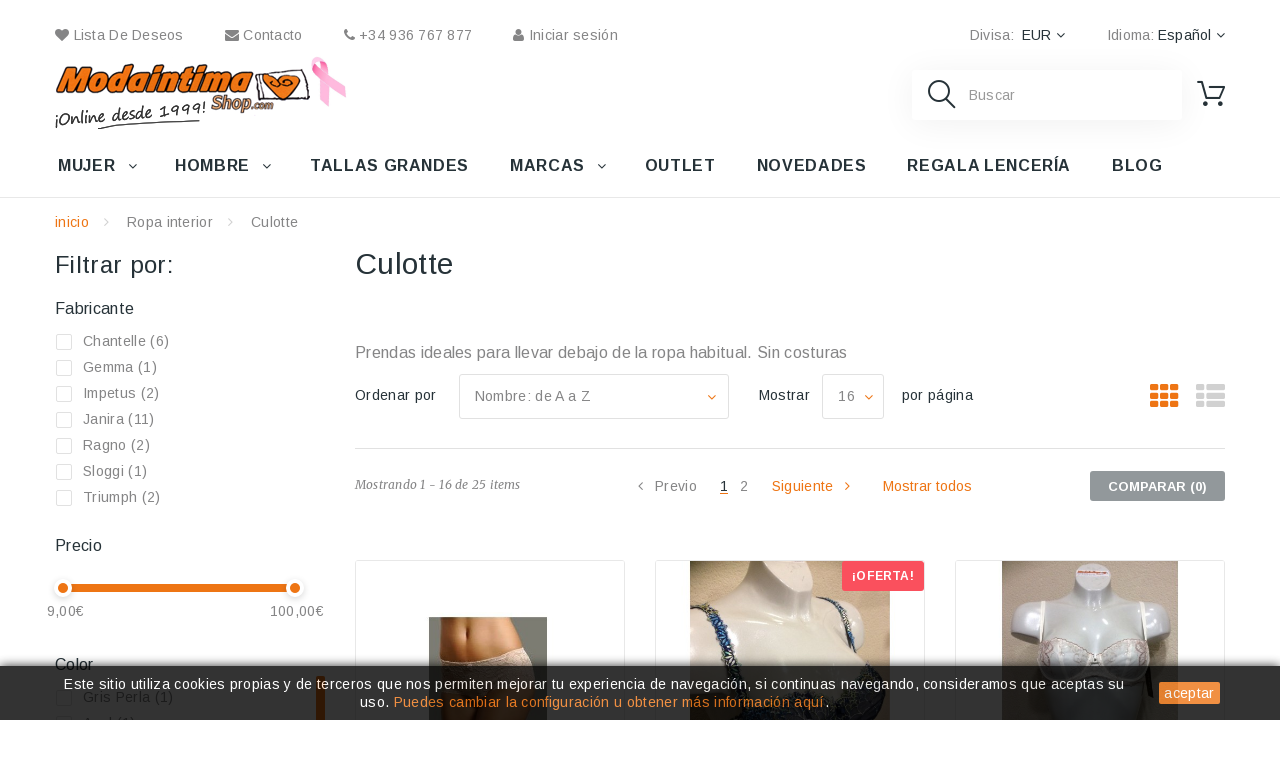

--- FILE ---
content_type: text/html; charset=utf-8
request_url: https://www.modaintimashop.com/es/97-culotte
body_size: 21947
content:

<!DOCTYPE HTML> <!--[if lt IE 7]><html class="no-js lt-ie9 lt-ie8 lt-ie7" lang="es-es"><![endif]--> <!--[if IE 7]><html class="no-js lt-ie9 lt-ie8 ie7" lang="es-es"><![endif]--> <!--[if IE 8]><html class="no-js lt-ie9 ie8" lang="es-es"><![endif]--> <!--[if gt IE 8]><html class="no-js ie9" lang="es-es"><![endif]--><html lang="es-es"><head><meta charset="utf-8" /><title>Culotte - Modaintimashop.com</title><meta name="description" content="Prendas ideales para llevar debajo de la ropa habitual. Sin costuras" /><meta name="generator" content="PrestaShop" /><meta name="robots" content="index,follow" /><meta name="viewport" content="width=device-width, minimum-scale=0.25, maximum-scale=1.0, initial-scale=1.0" /><meta name="apple-mobile-web-app-capable" content="yes" /><link rel="icon" type="image/vnd.microsoft.icon" href="/img/favicon.ico?1703929852" /><link rel="shortcut icon" type="image/x-icon" href="/img/favicon.ico?1703929852" /><link rel="stylesheet" href="https://fonts.googleapis.com/css?family=Arimo:400,400italic,700,700italic" media="all" /><link rel="stylesheet" href="https://fonts.googleapis.com/css?family=Merriweather:400,300,300italic,400italic,700,700italic" media="all" /><link rel="stylesheet" href="https://www.modaintimashop.com/themes/theme1335/cache/v_108_2db71258ff72538ab633ae8bc9261380_all.css" media="all" /> <script type="text/javascript">/* <![CDATA[ */;var CUSTOMIZE_TEXTFIELD=1;var FancyboxI18nClose='Cerrar';var FancyboxI18nNext='Siguiente';var FancyboxI18nPrev='Anterior';var acceptBycheckBox='on';var added_to_wishlist='El producto se ha añadido con éxito a su lista de deseos.';var ajaxLopdUrl='/modules/deluxelopd/ajax.php';var ajax_allowed=true;var ajaxsearch=true;var baseDir='https://www.modaintimashop.com/';var baseUri='https://www.modaintimashop.com/';var blocklayeredSliderName={"price":"precio","weight":"peso"};var comparator_max_item=2;var comparedProductsIds=[];var contentOnly=false;var currency={"id":2,"name":"Euro","iso_code":"EUR","iso_code_num":"978","sign":"\u20ac","blank":"0","conversion_rate":"1.000000","deleted":"0","format":"2","decimals":"1","active":"1","prefix":"","suffix":" \u20ac","id_shop_list":null,"force_id":false};var currencyBlank=0;var currencyFormat=2;var currencyRate=1;var currencySign='€';var customizationIdMessage='Personalización n°';var delete_txt='Eliminar';var displayList=false;var filters=[{"type_lite":"manufacturer","type":"manufacturer","id_key":0,"name":"Fabricante","values":{"27":{"name":"Chantelle","nbr":"6","link":"https:\/\/www.modaintimashop.com\/es\/97-culotte#fabricante-chantelle","rel":"nofollow"},"28":{"name":"Gemma","nbr":"1","link":"https:\/\/www.modaintimashop.com\/es\/97-culotte#fabricante-gemma","rel":"nofollow"},"31":{"name":"Impetus","nbr":"2","link":"https:\/\/www.modaintimashop.com\/es\/97-culotte#fabricante-impetus","rel":"nofollow"},"25":{"name":"Janira","nbr":"11","link":"https:\/\/www.modaintimashop.com\/es\/97-culotte#fabricante-janira","rel":"nofollow"},"53":{"name":"Ragno","nbr":"2","link":"https:\/\/www.modaintimashop.com\/es\/97-culotte#fabricante-ragno","rel":"nofollow"},"33":{"name":"Sloggi","nbr":"1","link":"https:\/\/www.modaintimashop.com\/es\/97-culotte#fabricante-sloggi","rel":"nofollow"},"21":{"name":"Triumph","nbr":"2","link":"https:\/\/www.modaintimashop.com\/es\/97-culotte#fabricante-triumph","rel":"nofollow"}},"filter_show_limit":"0","filter_type":"0"},{"type_lite":"price","type":"price","id_key":0,"name":"Precio","slider":true,"max":"100","min":"9","values":{"1":"100","0":"9"},"unit":"\u20ac","format":"2","filter_show_limit":"0","filter_type":"0"},{"type_lite":"id_attribute_group","type":"id_attribute_group","id_key":1,"name":"Color","is_color_group":false,"values":{"21":{"color":null,"name":"Gris Perla","nbr":1,"url_name":null,"meta_title":null,"link":"https:\/\/www.modaintimashop.com\/es\/97-culotte#color-gris_perla","rel":""},"4":{"color":"#000000","name":"Azul","nbr":1,"url_name":null,"meta_title":null,"link":"https:\/\/www.modaintimashop.com\/es\/97-culotte#color-azul","rel":""},"6":{"color":"#000000","name":"Blanco","nbr":6,"url_name":"","meta_title":"","link":"https:\/\/www.modaintimashop.com\/es\/97-culotte#color-blanco","rel":""},"7":{"color":null,"name":"Beige","nbr":4,"url_name":"","meta_title":"","link":"https:\/\/www.modaintimashop.com\/es\/97-culotte#color-beige","rel":""},"10":{"color":null,"name":"Camel","nbr":1,"url_name":"","meta_title":"","link":"https:\/\/www.modaintimashop.com\/es\/97-culotte#color-camel","rel":""},"13":{"color":null,"name":"Cava","nbr":1,"url_name":"","meta_title":"","link":"https:\/\/www.modaintimashop.com\/es\/97-culotte#color-cava","rel":""},"22":{"color":null,"name":"Gris","nbr":1,"url_name":null,"meta_title":null,"link":"https:\/\/www.modaintimashop.com\/es\/97-culotte#color-gris","rel":""},"31":{"color":null,"name":"Nacar","nbr":1,"url_name":"","meta_title":"","link":"https:\/\/www.modaintimashop.com\/es\/97-culotte#color-nacar","rel":""},"33":{"color":"#000000","name":"Negro","nbr":9,"url_name":"","meta_title":"","link":"https:\/\/www.modaintimashop.com\/es\/97-culotte#color-negro","rel":""},"36":{"color":null,"name":"Nilo","nbr":2,"url_name":"","meta_title":"","link":"https:\/\/www.modaintimashop.com\/es\/97-culotte#color-nilo","rel":""},"38":{"color":"#000000","name":"Piel","nbr":1,"url_name":"","meta_title":"","link":"https:\/\/www.modaintimashop.com\/es\/97-culotte#color-piel","rel":""},"80":{"color":"#000000","name":"Negro","nbr":8,"url_name":null,"meta_title":null,"link":"https:\/\/www.modaintimashop.com\/es\/97-culotte#color-negro","rel":""},"187":{"color":null,"name":"Rosa","nbr":1,"url_name":null,"meta_title":null,"link":"https:\/\/www.modaintimashop.com\/es\/97-culotte#color-rosa","rel":""},"381":{"color":"#000000","name":"Marino","nbr":1,"url_name":null,"meta_title":null,"link":"https:\/\/www.modaintimashop.com\/es\/97-culotte#color-marino","rel":""},"388":{"color":null,"name":"Milk pearl","nbr":1,"url_name":null,"meta_title":null,"link":"https:\/\/www.modaintimashop.com\/es\/97-culotte#color-milk_pearl","rel":""},"419":{"color":"#000000","name":"Nude","nbr":1,"url_name":null,"meta_title":null,"link":"https:\/\/www.modaintimashop.com\/es\/97-culotte#color-nude","rel":""},"452":{"color":"","name":"Foto","nbr":1,"url_name":"foto","meta_title":"","link":"https:\/\/www.modaintimashop.com\/es\/97-culotte#color-foto","rel":""},"608":{"color":"","name":"dune","nbr":3,"url_name":"dune","meta_title":"","link":"https:\/\/www.modaintimashop.com\/es\/97-culotte#color-dune","rel":""}},"url_name":null,"meta_title":null,"filter_show_limit":"0","filter_type":"0"},{"type_lite":"id_attribute_group","type":"id_attribute_group","id_key":2,"name":"Talla","is_color_group":false,"values":{"68":{"color":null,"name":"90B","nbr":1,"url_name":null,"meta_title":null,"link":"https:\/\/www.modaintimashop.com\/es\/97-culotte#talla-90b","rel":""},"70":{"color":null,"name":"100B","nbr":1,"url_name":null,"meta_title":null,"link":"https:\/\/www.modaintimashop.com\/es\/97-culotte#talla-100b","rel":""},"77":{"color":null,"name":"95C","nbr":1,"url_name":null,"meta_title":null,"link":"https:\/\/www.modaintimashop.com\/es\/97-culotte#talla-95c","rel":""},"185":{"color":"#000000","name":"Mediana","nbr":10,"url_name":null,"meta_title":null,"link":"https:\/\/www.modaintimashop.com\/es\/97-culotte#talla-mediana","rel":"nofollow"},"186":{"color":"#000000","name":"Grande","nbr":10,"url_name":null,"meta_title":null,"link":"https:\/\/www.modaintimashop.com\/es\/97-culotte#talla-grande","rel":""},"210":{"color":"#000000","name":"Peque\u00f1a","nbr":7,"url_name":null,"meta_title":null,"link":"https:\/\/www.modaintimashop.com\/es\/97-culotte#talla-pequena","rel":""},"262":{"color":null,"name":"M","nbr":3,"url_name":null,"meta_title":null,"link":"https:\/\/www.modaintimashop.com\/es\/97-culotte#talla-m","rel":""},"263":{"color":null,"name":"L","nbr":2,"url_name":null,"meta_title":null,"link":"https:\/\/www.modaintimashop.com\/es\/97-culotte#talla-l","rel":""},"264":{"color":null,"name":"XL","nbr":3,"url_name":null,"meta_title":null,"link":"https:\/\/www.modaintimashop.com\/es\/97-culotte#talla-xl","rel":""},"265":{"color":null,"name":"XXL","nbr":3,"url_name":null,"meta_title":null,"link":"https:\/\/www.modaintimashop.com\/es\/97-culotte#talla-xxl","rel":""},"266":{"color":"#000000","name":"Extra-grande","nbr":8,"url_name":"extra-grande","meta_title":"","link":"https:\/\/www.modaintimashop.com\/es\/97-culotte#talla-extra_grande","rel":""},"316":{"color":null,"name":"\u00fanica","nbr":1,"url_name":null,"meta_title":null,"link":"https:\/\/www.modaintimashop.com\/es\/97-culotte#talla-unica","rel":""},"329":{"color":null,"name":"S","nbr":2,"url_name":null,"meta_title":null,"link":"https:\/\/www.modaintimashop.com\/es\/97-culotte#talla-s","rel":""},"436":{"color":"#000000","name":"46","nbr":1,"url_name":null,"meta_title":null,"link":"https:\/\/www.modaintimashop.com\/es\/97-culotte#talla-46","rel":""},"414":{"color":null,"name":"40","nbr":2,"url_name":null,"meta_title":null,"link":"https:\/\/www.modaintimashop.com\/es\/97-culotte#talla-40","rel":""},"415":{"color":null,"name":"42","nbr":2,"url_name":null,"meta_title":null,"link":"https:\/\/www.modaintimashop.com\/es\/97-culotte#talla-42","rel":""},"417":{"color":null,"name":"46","nbr":1,"url_name":null,"meta_title":null,"link":"https:\/\/www.modaintimashop.com\/es\/97-culotte#talla-46","rel":""},"570":{"color":"","name":"XS","nbr":1,"url_name":"xs","meta_title":"","link":"https:\/\/www.modaintimashop.com\/es\/97-culotte#talla-xs","rel":""}},"url_name":null,"meta_title":null,"filter_show_limit":"0","filter_type":"0"},{"type_lite":"id_attribute_group","type":"id_attribute_group","id_key":5,"name":"Talla braga","is_color_group":false,"values":{"110":{"color":null,"name":"42","nbr":1,"url_name":null,"meta_title":null,"link":"https:\/\/www.modaintimashop.com\/es\/97-culotte#talla_braga-42","rel":""},"121":{"color":null,"name":"40","nbr":1,"url_name":null,"meta_title":null,"link":"https:\/\/www.modaintimashop.com\/es\/97-culotte#talla_braga-40","rel":""}},"url_name":null,"meta_title":null,"filter_show_limit":"0","filter_type":"0"},{"type_lite":"id_attribute_group","type":"id_attribute_group","id_key":20,"name":"Talla culotte","is_color_group":false,"values":{"376":{"color":null,"name":"S","nbr":1,"url_name":null,"meta_title":null,"link":"https:\/\/www.modaintimashop.com\/es\/97-culotte#talla_culotte-s","rel":""},"378":{"color":null,"name":"M","nbr":3,"url_name":null,"meta_title":null,"link":"https:\/\/www.modaintimashop.com\/es\/97-culotte#talla_culotte-m","rel":""},"379":{"color":null,"name":"L","nbr":4,"url_name":null,"meta_title":null,"link":"https:\/\/www.modaintimashop.com\/es\/97-culotte#talla_culotte-l","rel":""},"380":{"color":null,"name":"XS","nbr":1,"url_name":null,"meta_title":null,"link":"https:\/\/www.modaintimashop.com\/es\/97-culotte#talla_culotte-xs","rel":""},"605":{"color":"","name":"42","nbr":2,"url_name":"42","meta_title":"","link":"https:\/\/www.modaintimashop.com\/es\/97-culotte#talla_culotte-42","rel":""},"606":{"color":"","name":"40","nbr":1,"url_name":"40","meta_title":"","link":"https:\/\/www.modaintimashop.com\/es\/97-culotte#talla_culotte-40","rel":""},"607":{"color":"","name":"44","nbr":1,"url_name":"44","meta_title":"","link":"https:\/\/www.modaintimashop.com\/es\/97-culotte#talla_culotte-44","rel":""}},"url_name":null,"meta_title":null,"filter_show_limit":"0","filter_type":"0"}];var freeProductTranslation='¡Gratis!';var freeShippingTranslation='¡Envío gratuito!';var generated_date=1769325847;var guestCheckoutEnabled='0';var hasDeliveryAddress=false;var highDPI=false;var id_lang=3;var img_dir='https://www.modaintimashop.com/themes/theme1335/img/';var inContact=false;var inNewsletter=null;var inOpc=false;var inProdAlert=false;var inRefunds=false;var inRegister=false;var instantsearch=false;var isGuest=0;var isLogged=0;var isMobile=false;var loggin_required='Debe identificarse para administrar su lista de deseos.';var max_item='No puede comparar más de 2 productos';var min_item='Debe elegir al menos un producto';var mywishlist_url='https://www.modaintimashop.com/es/module/blockwishlist/mywishlist';var nbItemsPerLine=3;var nbItemsPerLineMobile=2;var nbItemsPerLineTablet=2;var page_name='category';var param_product_url='#';var placeholder_blocknewsletter='Pon tu email';var priceDisplayMethod=0;var priceDisplayPrecision=2;var privacyItContact='<p><strong>Información básica sobre protección de datos</strong></p><br /><p>Responsable:<strong>&nbsp;Pere Puig Gili</strong>&nbsp;con NIF: 39350171T, Dirección postal en <span>Calle Sant Pau, 7 Baixos, Sant Joan de Vilatorrada, 08250, Barcelona&nbsp;</span>(España), teléfono 936 767 877&nbsp;y Correo electrónico info@modaintimashop.com</p><br /><p>En nombre de la empresa tratamos la información que nos facilita con el fin de: 1. Gestionar y atender sus solicitudes de información y/o consultas, 2. Gestionar el envío de la información que nos soliciten y, en los casos que proceda, facilitarles ofertas de los productos y/o servicios de&nbsp;<strong>Pere Puig Gili </strong>&nbsp;en los que haya manifestado su interés, 3. Gestionar la suscripción y la remisión de nuestra newsletter y de las comunicaciones comerciales y 4. Gestionar las compras efectuadas en esta web y la remisión de los pedidos.</p><br /><p>Los datos proporcionados se conservarán mientras se mantenga la relación comercial o durante los años necesarios para cumplir con las obligaciones legales. Los datos no se ceden a terceros salvo a la empresa de transporte encargada de remitirle su pedido y en los casos en que exista una obligación legal. Usted tiene derecho a obtener confirmación sobre si en&nbsp;<strong>Pere&nbsp;Puig Gili</strong>&nbsp;estamos tratando sus datos personales, y por tanto tiene derecho a acceder a estos, rectificar los datos inexactos o solicitar su supresión cuando ya no sean necesarios.</p><br /><div id="gtx-trans" style="position: absolute; left: 204px; top: 26px;"><br /><div class="gtx-trans-icon"></div><br /></div>';var privacyItExpress='<p><strong>Información básica sobre protección de datos</strong></p><br /><p>Responsable:<strong>&nbsp;Pere Puig Gili</strong>&nbsp;con NIF: 39350171T, Dirección postal en <span>Calle Sant Pau, 7 Baixos, Sant Joan de Vilatorrada, 08250, Barcelona&nbsp;</span>(España), teléfono 936 767 877&nbsp;y Correo electrónico info@modaintimashop.com</p><br /><p>En nombre de la empresa tratamos la información que nos facilita con el fin de: 1. Gestionar y atender sus solicitudes de información y/o consultas, 2. Gestionar el envío de la información que nos soliciten y, en los casos que proceda, facilitarles ofertas de los productos y/o servicios de&nbsp;<strong>Pere Puig Gili </strong>&nbsp;en los que haya manifestado su interés, 3. Gestionar la suscripción y la remisión de nuestra newsletter y de las comunicaciones comerciales y 4. Gestionar las compras efectuadas en esta web y la remisión de los pedidos.</p><br /><p>Los datos proporcionados se conservarán mientras se mantenga la relación comercial o durante los años necesarios para cumplir con las obligaciones legales. Los datos no se ceden a terceros salvo a la empresa de transporte encargada de remitirle su pedido y en los casos en que exista una obligación legal. Usted tiene derecho a obtener confirmación sobre si en&nbsp;<strong>Pere&nbsp;Puig Gili</strong>&nbsp;estamos tratando sus datos personales, y por tanto tiene derecho a acceder a estos, rectificar los datos inexactos o solicitar su supresión cuando ya no sean necesarios.</p><br /><div id="gtx-trans" style="position: absolute; left: 204px; top: 26px;"><br /><div class="gtx-trans-icon"></div><br /></div>';var privacyItNews='<p><strong>Información básica sobre protección de datos</strong></p><br /><p>Responsable:<strong>&nbsp;Pere Puig Gili</strong>&nbsp;con NIF: 39350171T, Dirección postal en <span>Calle Sant Pau, 7 Baixos, Sant Joan de Vilatorrada, 08250, Barcelona&nbsp;</span>(España), teléfono 936 767 877&nbsp;y Correo electrónico info@modaintimashop.com</p><br /><p>En nombre de la empresa tratamos la información que nos facilita con el fin de: 1. Gestionar y atender sus solicitudes de información y/o consultas, 2. Gestionar el envío de la información que nos soliciten y, en los casos que proceda, facilitarles ofertas de los productos y/o servicios de&nbsp;<strong>Pere Puig Gili </strong>&nbsp;en los que haya manifestado su interés, 3. Gestionar la suscripción y la remisión de nuestra newsletter y de las comunicaciones comerciales y 4. Gestionar las compras efectuadas en esta web y la remisión de los pedidos.</p><br /><p>Los datos proporcionados se conservarán mientras se mantenga la relación comercial o durante los años necesarios para cumplir con las obligaciones legales. Los datos no se ceden a terceros salvo a la empresa de transporte encargada de remitirle su pedido y en los casos en que exista una obligación legal. Usted tiene derecho a obtener confirmación sobre si en&nbsp;<strong>Pere&nbsp;Puig Gili</strong>&nbsp;estamos tratando sus datos personales, y por tanto tiene derecho a acceder a estos, rectificar los datos inexactos o solicitar su supresión cuando ya no sean necesarios.</p>';var privacyItProduct='<p><strong>Información básica sobre protección de datos</strong></p><br /><p>Responsable:<strong>&nbsp;Pere Puig Gili</strong>&nbsp;con NIF: 39350171T, Dirección postal en <span>Calle Sant Pau, 7 Baixos, Sant Joan de Vilatorrada, 08250, Barcelona&nbsp;</span>(España), teléfono 936 767 877&nbsp;y Correo electrónico info@modaintimashop.com</p><br /><p>En nombre de la empresa tratamos la información que nos facilita con el fin de: 1. Gestionar y atender sus solicitudes de información y/o consultas, 2. Gestionar el envío de la información que nos soliciten y, en los casos que proceda, facilitarles ofertas de los productos y/o servicios de&nbsp;<strong>Pere Puig Gili </strong>&nbsp;en los que haya manifestado su interés, 3. Gestionar la suscripción y la remisión de nuestra newsletter y de las comunicaciones comerciales y 4. Gestionar las compras efectuadas en esta web y la remisión de los pedidos.</p><br /><p>Los datos proporcionados se conservarán mientras se mantenga la relación comercial o durante los años necesarios para cumplir con las obligaciones legales. Los datos no se ceden a terceros salvo a la empresa de transporte encargada de remitirle su pedido y en los casos en que exista una obligación legal. Usted tiene derecho a obtener confirmación sobre si en&nbsp;<strong>Pere&nbsp;Puig Gili</strong>&nbsp;estamos tratando sus datos personales, y por tanto tiene derecho a acceder a estos, rectificar los datos inexactos o solicitar su supresión cuando ya no sean necesarios.</p><br /><div id="gtx-trans" style="position: absolute; left: 204px; top: 26px;"><br /><div class="gtx-trans-icon"></div><br /></div>';var privacyItRefunds='<p><strong>Información básica sobre protección de datos</strong></p><br /><p>Responsable:<strong>&nbsp;Pere Puig Gili</strong>&nbsp;con NIF: 39350171T, Dirección postal en <span>Calle Sant Pau, 7 Baixos, Sant Joan de Vilatorrada, 08250, Barcelona&nbsp;</span>(España), teléfono 936 767 877&nbsp;y Correo electrónico info@modaintimashop.com</p><br /><p>En nombre de la empresa tratamos la información que nos facilita con el fin de: 1. Gestionar y atender sus solicitudes de información y/o consultas, 2. Gestionar el envío de la información que nos soliciten y, en los casos que proceda, facilitarles ofertas de los productos y/o servicios de&nbsp;<strong>Pere Puig Gili </strong>&nbsp;en los que haya manifestado su interés, 3. Gestionar la suscripción y la remisión de nuestra newsletter y de las comunicaciones comerciales y 4. Gestionar las compras efectuadas en esta web y la remisión de los pedidos.</p><br /><p>Los datos proporcionados se conservarán mientras se mantenga la relación comercial o durante los años necesarios para cumplir con las obligaciones legales. Los datos no se ceden a terceros salvo a la empresa de transporte encargada de remitirle su pedido y en los casos en que exista una obligación legal. Usted tiene derecho a obtener confirmación sobre si en&nbsp;<strong>Pere&nbsp;Puig Gili</strong>&nbsp;estamos tratando sus datos personales, y por tanto tiene derecho a acceder a estos, rectificar los datos inexactos o solicitar su supresión cuando ya no sean necesarios.</p><br /><div id="gtx-trans" style="position: absolute; left: 204px; top: 26px;"><br /><div class="gtx-trans-icon"></div><br /></div>';var privacyItRegister='<p><strong>Información básica sobre protección de datos</strong></p><br /><p>Responsable:<strong>&nbsp;Pere Puig Gili</strong>&nbsp;con NIF: 39350171T, Dirección postal en <span>Calle Sant Pau, 7 Baixos, Sant Joan de Vilatorrada, 08250, Barcelona&nbsp;</span>(España), teléfono 936 767 877&nbsp;y Correo electrónico info@modaintimashop.com</p><br /><p>En nombre de la empresa tratamos la información que nos facilita con el fin de: 1. Gestionar y atender sus solicitudes de información y/o consultas, 2. Gestionar el envío de la información que nos soliciten y, en los casos que proceda, facilitarles ofertas de los productos y/o servicios de&nbsp;<strong>Pere Puig Gili </strong>&nbsp;en los que haya manifestado su interés, 3. Gestionar la suscripción y la remisión de nuestra newsletter y de las comunicaciones comerciales y 4. Gestionar las compras efectuadas en esta web y la remisión de los pedidos.</p><br /><p>Los datos proporcionados se conservarán mientras se mantenga la relación comercial o durante los años necesarios para cumplir con las obligaciones legales. Los datos no se ceden a terceros salvo a la empresa de transporte encargada de remitirle su pedido y en los casos en que exista una obligación legal. Usted tiene derecho a obtener confirmación sobre si en&nbsp;<strong>Pere&nbsp;Puig Gili</strong>&nbsp;estamos tratando sus datos personales, y por tanto tiene derecho a acceder a estos, rectificar los datos inexactos o solicitar su supresión cuando ya no sean necesarios.</p><br /><div id="gtx-trans" style="position: absolute; left: 204px; top: 26px;"><br /><div class="gtx-trans-icon"></div><br /></div>';var privacyUrl='https://www.modaintimashop.com/es/content/2-politica-de-privacidad';var privacyUrlContact='https://www.modaintimashop.com/es/content/2-politica-de-privacidad';var privacyUrlExpress='https://www.modaintimashop.com/es/content/2-politica-de-privacidad';var privacyUrlNews='https://www.modaintimashop.com/es/content/2-politica-de-privacidad';var privacyUrlProduct='https://www.modaintimashop.com/es/content/2-politica-de-privacidad';var privacyUrlRefunds='https://www.modaintimashop.com/es/content/2-politica-de-privacidad';var privacyUrlText1='Acepto la';var privacyUrlText2='política de privacidad';var privacyUrlerrorText='Por favor, acepte las condiciones para continuar';var quickView=true;var removingLinkText='eliminar este producto de mi carrito';var request='https://www.modaintimashop.com/es/97-culotte';var roundMode=2;var search_url_local='https://www.modaintimashop.com/es/module/tmsearch/search';var show_lopd_alert=false;var static_token='df0a06c936967ee09e2c5b92b819b9ec';var tm_cps_carousel_auto=1;var tm_cps_carousel_auto_control=0;var tm_cps_carousel_auto_hover=1;var tm_cps_carousel_auto_pause=5000;var tm_cps_carousel_control=1;var tm_cps_carousel_hide_control=1;var tm_cps_carousel_item_scroll=1;var tm_cps_carousel_loop=1;var tm_cps_carousel_nb=4;var tm_cps_carousel_pager=0;var tm_cps_carousel_random=0;var tm_cps_carousel_slide_margin=30;var tm_cps_carousel_slide_width=400;var tm_cps_carousel_speed=500;var tmsearch_description=false;var tmsearch_height=180;var tmsearch_image=true;var tmsearch_limit=true;var tmsearch_limit_num=3;var tmsearch_manufacturer=true;var tmsearch_price=true;var tmsearch_reference=true;var tmsearch_scroll=false;var toBeDetermined='A determinar';var token='92da773cebdabb85e141efc0f913a605';var usingSecureMode=true;var wishlistProductsIds=false;/* ]]> */</script> <script src="https://www.modaintimashop.com/themes/theme1335/cache/v_81_85d62265dedc9d44214a369675f878f5.js"></script> <script type="text/javascript">/* <![CDATA[ */;function updateFormDatas(){var nb=$('#quantity_wanted').val();var id=$('#idCombination').val();$('.paypal_payment_form input[name=quantity]').val(nb);$('.paypal_payment_form input[name=id_p_attr]').val(id);}$(document).ready(function(){if($('#in_context_checkout_enabled').val()!=1){$('#payment_paypal_express_checkout').click(function(){$('#paypal_payment_form_cart').submit();return false;});}var jquery_version=$.fn.jquery.split('.');if(jquery_version[0]>=1&&jquery_version[1]>=7){$('body').on('submit',".paypal_payment_form",function(){updateFormDatas();});}else{$('.paypal_payment_form').live('submit',function(){updateFormDatas();});}function displayExpressCheckoutShortcut(){var id_product=$('input[name="id_product"]').val();var id_product_attribute=$('input[name="id_product_attribute"]').val();$.ajax({type:"GET",url:baseDir+'/modules/paypal/express_checkout/ajax.php',data:{get_qty:"1",id_product:id_product,id_product_attribute:id_product_attribute},cache:false,success:function(result){if(result=='1'){$('#container_express_checkout').slideDown();}else{$('#container_express_checkout').slideUp();}return true;}});}$('select[name^="group_"]').change(function(){setTimeout(function(){displayExpressCheckoutShortcut()},500);});$('.color_pick').click(function(){setTimeout(function(){displayExpressCheckoutShortcut()},500);});if($('body#product').length>0)setTimeout(function(){displayExpressCheckoutShortcut()},500);var modulePath='modules/paypal';var subFolder='/integral_evolution';var baseDirPP=baseDir.replace('http:','https:');var fullPath=baseDirPP+modulePath+subFolder;var confirmTimer=false;if($('form[target="hss_iframe"]').length==0){if($('select[name^="group_"]').length>0)displayExpressCheckoutShortcut();return false;}else{checkOrder();}function checkOrder(){if(confirmTimer==false)confirmTimer=setInterval(getOrdersCount,1000);}});/* ]]> */</script><script>/* <![CDATA[ */;function setcook(){var nazwa='cookie_ue';var wartosc='1';var expire=new Date();expire.setMonth(expire.getMonth()+12);document.cookie=nazwa+"="+escape(wartosc)+";path=/;"+((expire==null)?"":("; expires="+expire.toGMTString()))}
function closeUeNotify(){$('#cookieNotice').animate({bottom:'-200px'},2500,function(){$('#cookieNotice').hide();});setcook();};/* ]]> */</script> <style>.closeFontAwesome:before {
            content: "\f00d";
            font-family: "FontAwesome";
            display: inline-block;
            font-size: 23px;
            line-height: 23px;
            color: #FFFFFF;
            padding-right: 15px;
            cursor:pointer;
        }
        .closeButtonNormal {
            display:block;
            text-align:center;
            padding:2px 5px;
            border-radius:2px;
            color: #FFFFFF;
            background: #EE7514;
            cursor:pointer;             
        }
        #cookieNotice p {
            margin:0px; 
            padding:0px;
        }

        #cookieTable {
            width: 1200px;
            margin-left: auto;
            margin-right: auto;
        }

        #cookieTable a {
            color: #ee7514;
        }

        #cookieTable a:hover {
            color: #F19E5D;
        }

        @media(max-width: 1199px){
            #cookieTable {
                width: 970px;
            }
        }

        @media(max-width: 991px) {
            #cookieTable {
                width: 750px;
            }
        }

        @media(max-width: 768px) {
            #cookieTable {
                width: 100%;
            }
        }</style><div id="cookieNotice" style=" width: 100%; position: fixed; bottom:0px; box-shadow: 0px 0 10px 0 #000000; background: #000000; z-index: 9999; font-size: 14px; line-height: 1.3em; font-family: Arimo, sans-serif; left: 0px; text-align:center; color:#FFF; opacity: 0.8 "><div id="cookieNoticeContent" style="position:relative; margin:auto; width:100%; display:block;"><table id="cookieTable"><td style="text-align:center;"> <span>Este sitio utiliza cookies propias y de terceros que nos permiten mejorar tu experiencia de navegaci&oacute;n, si continuas navegando, consideramos que aceptas su uso</span>. <a href="../es/content/6-politica-y-uso-de-cookies" target="_blank">Puedes cambiar la configuraci&oacute;n u obtener m&aacute;s informaci&oacute;n aqu&iacute;</a>.</td><td style="width:80px; vertical-align:middle; padding-right:20px; text-align:right;"> <span class="closeButtonNormal" onclick="closeUeNotify()">aceptar</span></td></table></div></div><link rel="canonical" href="https://www.modaintimashop.com/es/97-culotte" /></head><noscript><iframe src="//www.googletagmanager.com/ns.html?id=GTM-WDLGQ6" height="0" width="0" style="display:none;visibility:hidden"></iframe></noscript> <script>/* <![CDATA[ */;(function(w,d,s,l,i){w[l]=w[l]||[];w[l].push({'gtm.start':new Date().getTime(),event:'gtm.js'});var f=d.getElementsByTagName(s)[0],j=d.createElement(s),dl=l!='dataLayer'?'&l='+l:'';j.async=true;j.src='//www.googletagmanager.com/gtm.js?id='+i+dl;f.parentNode.insertBefore(j,f);})(window,document,'script','dataLayer','GTM-WDLGQ6');/* ]]> */</script> <body id="category" class="category category-97 category-culotte show-left-column hide-right-column lang_es two-columns"> <!--[if IE]><div class="old-ie"> <a href="http://windows.microsoft.com/en-US/internet-explorer/.."> <img src="https://www.modaintimashop.com/themes/theme1335/img/ie8-panel/warning_bar_0000_us.jpg" height="42" width="820" alt="You are using an outdated browser. For a faster, safer browsing experience, upgrade for free today."/> </a></div> <![endif]--><div id="page"><div class="header-container"> <header id="header"><div class="nav"> <span id="nav-toggle"><span class="nav-close"></span></span><div class="container"><div class="row"> <nav id="nav-content"><ul id="header_links"><li id="header_link_wishlist"> <a href="https://www.modaintimashop.com/es/module/blockwishlist/mywishlist" title="Lista de deseos"><i class="fa fa-heart"></i> Lista de deseos</a></li><li id="header_link_contact"> <a href="https://www.modaintimashop.com/es/contactanos" title="contacto"><i class="fa fa-envelope"></i> contacto</a></li><li> <a href="tel:+34 936 767 877"><i class="fa fa-phone"></i> +34 936 767 877</a></li></ul><div id="header-login"><div class="current header_user_info"><a id="headeraccount-link" href="#" onclick="return false;"><i class="fa fa-user"></i> Iniciar sesión</a></div><div id="headeraccount-popup"><div class="popup-box"> <span id="popup-close"></span><h2>Inicio de sesión</h2><form action="https://www.modaintimashop.com/es/autentificacion" method="post" id="header_login_form"><div class="popup-body"><div id="create_header_account_error" class="alert alert-danger" style="display:none;"></div><div class="form_content clearfix"><div class="form-group"> <input class="is_required validate account_input form-control" data-validate="isEmail" type="text" id="header-email" name="header-email" placeholder="Dirección de email" value="" /></div><div class="form-group"> <span><input class="is_required validate account_input form-control" type="password" data-validate="isPasswd" id="header-passwd" name="header-passwd" placeholder="Contraseña" value="" autocomplete="off" /></span></div><p class="submit"> <button type="button" id="HeaderSubmitLogin" name="HeaderSubmitLogin" class="btn btn-default btn-sm"> <i class="fa fa-lock left"></i> Iniciar sesión </button> <br><br> <a href="https://www.modaintimashop.com/es/recuperacion-contrasena" id="lost_password" title="Recuperar tu contraseña" rel="nofollow">¿Olvidaste tu contraseña?</a></p><div class="clearfix"></div></div></div><div class="popup-footer"><p> <a href="https://www.modaintimashop.com/es/mi-cuenta" class="create btn btn-sm">Crear cuenta</a></p></div></form></div></div></div><div id="languages-block-top" class="languages-block"> <span class="lang-label">Idioma:</span><div class="current"> <strong>Español</strong></div><ul id="first-languages" class="languages-block_ul toogle_content"><li > <a href="https://www.modaintimashop.com/en/97-culotte" title="English (United States)" rel="alternate" hreflang="en"> <span>English</span> </a></li><li class="selected"> <span>Español</span></li><li > <a href="https://www.modaintimashop.com/ca/97-culotte" title="Català" rel="alternate" hreflang="ca"> <span>Català</span> </a></li></ul></div><div id="currencies-block-top"><form id="setCurrency" action="/es/97-culotte" method="post"> <span class="cur-label">Divisa:</span><div class="current"> <input type="hidden" name="id_currency" id="id_currency" value=""/> <input type="hidden" name="SubmitCurrency" value="" /> <strong>EUR</strong></div><ul id="first-currencies" class="currencies_ul toogle_content"><li > <a href="javascript:setCurrency(4);" rel="nofollow" title="British Pound (GBP)"> British Pound (GBP) </a></li><li class="selected"> <a href="javascript:setCurrency(2);" rel="nofollow" title="Euro (EUR)"> Euro (EUR) </a></li><li > <a href="javascript:setCurrency(3);" rel="nofollow" title="US Dollar (USD)"> US Dollar (USD) </a></li></ul></form></div></nav></div></div></div><div><div class="container"><div class="row"><div id="header_logo"><a href="https://www.modaintimashop.com/" title="Modaintimashop.com"> <img class="logo img-responsive" src="https://www.modaintimashop.com/img/logo_mis_cabecera_es.png" alt="Modaintimashop.com" width="255" height="72"/> </a> <a href="http://www.grupagata.org/es/" rel="nofollow" target="_blank"> <img id="tie-img" src="https://www.modaintimashop.com/img/header_tie.jpg"/> </a></div><div class="clearfix shopping_cart_block "><div class="shopping_cart"> <a href="https://www.modaintimashop.com/es/pedido-reciente" title="Ver mi carrito de compra" rel="nofollow"> <span class="ajax_cart_quantity unvisible badge-cart">0</span></a><div class="cart_block block"><div class="block_content"><div class="cart_block_list"><p class="cart_block_no_products"> Ningún producto</p><div class="cart-prices"><div class="cart-prices-line first-line unvisible"> <span class="cart_block_shipping_cost ajax_cart_shipping_cost"> A determinar </span> <span> Transporte </span></div><div class="cart-prices-line"> <span class="price cart_block_tax_cost ajax_cart_tax_cost">0,00€</span> <span>IVA</span></div><div class="cart-prices-line last-line"> <span class="price cart_block_total ajax_block_cart_total">0,00€</span> <span>Total:</span></div><p> Precios con IVA</p></div><p class="cart-buttons"> <a id="button_order_cart" class="btn btn-default btn-sm" href="https://www.modaintimashop.com/es/pedido-reciente" title="Confirmar" rel="nofollow"> <span> Confirmar </span> </a></p></div></div></div></div></div><div id="layer_cart"><div class="clearfix"><div class="layer_cart_product col-xs-12 col-md-6"> <span class="cross" title="Cerrar Ventana"></span> <span class="title"> Producto añadido correctamente a su carrito de la compra </span><div class="product-image-container layer_cart_img"></div><div class="layer_cart_product_info"> <span id="layer_cart_product_title" class="product-name"></span> <span id="layer_cart_product_attributes"></span><div> <strong class="dark">Cantidad:</strong> <span id="layer_cart_product_quantity"></span></div><div> <strong class="dark">Total:</strong> <span id="layer_cart_product_price"></span></div></div></div><div class="layer_cart_cart col-xs-12 col-md-6"> <span class="title"> <span class="ajax_cart_product_txt_s unvisible"> Hay <span class="ajax_cart_quantity">0</span> artículos en su carrito. </span> <span class="ajax_cart_product_txt "> Hay 1 artículo en su carrito. </span> </span><div class="layer_cart_row"> <strong class="dark"> Total productos: (IVA inc.) </strong> <span class="ajax_block_products_total"> </span></div><div class="layer_cart_row"> <strong class="dark unvisible"> Total envío:&nbsp;(IVA inc.) </strong> <span class="ajax_cart_shipping_cost unvisible"> A determinar </span></div><div class="layer_cart_row"> <strong class="dark">IVA</strong> <span class="price cart_block_tax_cost ajax_cart_tax_cost">0,00€</span></div><div class="layer_cart_row"> <strong class="dark"> Total (IVA inc.) </strong> <span class="ajax_block_cart_total"> </span></div><div class="button-container"> <span class="continue btn btn-default btn-md" title="Seguir comprando"> <span> Seguir comprando </span> </span> <a class="btn btn-default btn-md" href="https://www.modaintimashop.com/es/pedido-reciente" title="Ir a la caja" rel="nofollow"> <span> Ir a la caja </span> </a></div></div></div><div class="crossseling"></div></div><div class="layer_cart_overlay"></div><div id="tmsearch" class="col-sm-4 col-md-3 clearfix"> <span id="search-toggle"></span><form id="tmsearchbox" method="get" action="//www.modaintimashop.com/es/buscar" > <input type="hidden" name="controller" value="search" /> <input type="hidden" name="orderby" value="position" /> <input type="hidden" name="orderway" value="desc" /> <input class="tm_search_query form-control" type="text" id="tm_search_query" name="search_query" placeholder="Buscar" value="" /> <button type="submit" name="tm_submit_search" class="btn btn-default button-search"> <span>Buscar</span> </button> <span class="search-close"></span></form></div><div class="top_menu top-level tmmegamenu_item"><div class="menu-title tmmegamenu_item"> <span>Menú</span> <span class="menu-close"></span> <span id="back-link">Volver</span></div><ul class="menu clearfix top-level-menu tmmegamenu_item"><li class=" top-level-menu-li tmmegamenu_item it_83502204"><a class="it_83502204 top-level-menu-li-a tmmegamenu_item" href="#">Mujer</a><div class="is-megamenu tmmegamenu_item first-level-menu it_83502204"><div id="megamenu-row-1-1" class="megamenu-row row megamenu-row-1"><div id="column-1-1-1" class="megamenu-col megamenu-col-1-1 col-sm-2 "><ul class="content"><li class="category"><a href="https://www.modaintimashop.com/es/120-sujetadores" title="Sujetadores">Sujetadores</a><ul><li class="category"><a href="https://www.modaintimashop.com/es/121-sujetador-balconet" title="Balconet">Balconet</a></li><li class="category"><a href="https://www.modaintimashop.com/es/122-sujetador-realzador-escote" title="Realzador escote">Realzador escote</a></li><li class="category"><a href="https://www.modaintimashop.com/es/87-sujetador-sin-tirantes" title="Sujetador sin tirantes">Sujetador sin tirantes</a></li><li class="category"><a href="https://www.modaintimashop.com/es/82-sujetador-push-up" title="Sujetador push-up">Sujetador push-up</a></li><li class="category"><a href="https://www.modaintimashop.com/es/102-sujetador-de-capacidad" title="Sujetador de capacidad">Sujetador de capacidad</a></li><li class="category"><a href="https://www.modaintimashop.com/es/123-sujetador-sexy" title="Sexy">Sexy</a></li><li class="category"><a href="https://www.modaintimashop.com/es/80-sujetador-sport" title="Sujetador sport">Sujetador sport</a></li><li class="category"><a href="https://www.modaintimashop.com/es/124-sujetador-maternal" title="Maternal">Maternal</a></li><li class="category"><a href="https://www.modaintimashop.com/es/83-sujetador-reductor" title="Sujetador reductor">Sujetador reductor</a></li><li class="category"><a href="https://www.modaintimashop.com/es/93-sujetador-sin-aro" title="Sujetador sin aro">Sujetador sin aro</a></li><li class="category"><a href="https://www.modaintimashop.com/es/125-sujetador-sin-espalda" title="Sin espalda">Sin espalda</a></li><li class="category"><a href="https://www.modaintimashop.com/es/127-mastectomia-estetica" title="Mastectomia-Estética">Mastectomia-Estética</a></li><li class="category"><a href="https://www.modaintimashop.com/es/137-sujetador-con-aro" title="Sujetador con aro">Sujetador con aro</a></li></ul></li></ul></div><div id="column-1-1-2" class="megamenu-col megamenu-col-1-2 col-sm-2 "><ul class="content"><li class="category"><a href="https://www.modaintimashop.com/es/51-bragas" title="Bragas">Bragas</a><ul><li class="category"><a href="https://www.modaintimashop.com/es/113-bargas-para-el-dia-a-dia" title="Para el día a día">Para el día a día</a></li><li class="category"><a href="https://www.modaintimashop.com/es/114-bragas-sexys" title="Sexy">Sexy</a></li><li class="category"><a href="https://www.modaintimashop.com/es/115-bragas-clasicas" title="Clásicas">Clásicas</a></li><li class="category"><a href="https://www.modaintimashop.com/es/77-boxer-femenino" title="Boxer Femenino">Boxer Femenino</a></li><li class="category"><a href="https://www.modaintimashop.com/es/116-bragas-brasilenas" title="Brasileñas">Brasileñas</a></li><li class="category"><a href="https://www.modaintimashop.com/es/117-cintura-alta" title="Cintura alta">Cintura alta</a></li><li class="category"><a href="https://www.modaintimashop.com/es/65-shorts-femenino" title="Shorts femenino">Shorts femenino</a></li><li class="category"><a href="https://www.modaintimashop.com/es/118-bragas-moldeadoras" title="Moldeadoras">Moldeadoras</a></li><li class="category"><a href="https://www.modaintimashop.com/es/52-tanga-femenina" title="Tanga femenina">Tanga femenina</a></li><li class="category"><a href="https://www.modaintimashop.com/es/119-bragas-sin-costuras" title="Sin costuras">Sin costuras</a></li><li class="category"><a href="https://www.modaintimashop.com/es/138-cintura-media" title="Cintura media">Cintura media</a></li><li class="category"><a href="https://www.modaintimashop.com/es/139-cintura-baja" title="Cintura baja">Cintura baja</a></li></ul></li></ul></div><div id="column-1-1-3" class="megamenu-col megamenu-col-1-3 col-sm-2 "><ul class="content"><li class="category"><a href="https://www.modaintimashop.com/es/129-control" title="Control">Control</a><ul><li class="category"><a href="https://www.modaintimashop.com/es/79-erotica" title="Erótica">Erótica</a></li><li class="category"><a href="https://www.modaintimashop.com/es/85-anti-celulitis" title="Anti-celulitis">Anti-celulitis</a></li><li class="category"><a href="https://www.modaintimashop.com/es/73-novias" title="Novias">Novias</a></li></ul></li><li class="category"><a href="https://www.modaintimashop.com/es/130-lenceria" title="Lencería">Lencería</a><ul><li class="category"><a href="https://www.modaintimashop.com/es/72-body" title="Body">Body</a></li><li class="category"><a href="https://www.modaintimashop.com/es/99-bata" title="Bata">Bata</a></li><li class="category"><a href="https://www.modaintimashop.com/es/68-maternal" title="Maternal">Maternal</a></li><li class="category"><a href="https://www.modaintimashop.com/es/78-pijama-mujer" title="Pijama Mujer">Pijama Mujer</a></li><li class="category"><a href="https://www.modaintimashop.com/es/107-street-wear" title="Street Wear">Street Wear</a></li></ul></li></ul></div><div id="column-1-1-4" class="megamenu-col megamenu-col-1-4 col-sm-2 "><ul class="content"><li class="category"><a href="https://www.modaintimashop.com/es/131-ropa-interior-de-mujer" title="Ropa interior">Ropa interior</a><ul><li class="sfHoverForce category"><a href="https://www.modaintimashop.com/es/97-culotte" title="Culotte">Culotte</a></li><li class="category"><a href="https://www.modaintimashop.com/es/62-fajas" title="Fajas">Fajas</a></li><li class="category"><a href="https://www.modaintimashop.com/es/100-leggings" title="Leggings">Leggings</a></li><li class="category"><a href="https://www.modaintimashop.com/es/64-medias" title="Medias">Medias</a></li><li class="category"><a href="https://www.modaintimashop.com/es/63-panties" title="Panties">Panties</a></li></ul></li><li class="category"><a href="https://www.modaintimashop.com/es/59-camiseta-femenina" title="Camiseta femenina">Camiseta femenina</a><ul><li class="category"><a href="https://www.modaintimashop.com/es/133-camiseta-manga-corta-de-mujer" title="Camiseta manga corta">Camiseta manga corta</a></li><li class="category"><a href="https://www.modaintimashop.com/es/134-camiseta-manga-larga" title="Camiseta manga larga">Camiseta manga larga</a></li><li class="category"><a href="https://www.modaintimashop.com/es/135-camiseta-sin-mangas" title="Camiseta sin mangas">Camiseta sin mangas</a></li><li class="category"><a href="https://www.modaintimashop.com/es/136-camiseta-tirantes-mujer" title="Camiseta tirantes">Camiseta tirantes</a></li></ul></li></ul></div><div id="column-1-1-5" class="megamenu-col megamenu-col-1-5 col-sm-2 "><ul class="content"><li class="category"><a href="https://www.modaintimashop.com/es/132-corseteria" title="Corsetería">Corsetería</a><ul><li class="category"><a href="https://www.modaintimashop.com/es/57-calcetin-femenino" title="Calcetín Femenino">Calcetín Femenino</a></li><li class="category"><a href="https://www.modaintimashop.com/es/94-thermo" title="Thermo">Thermo</a></li><li class="category"><a href="https://www.modaintimashop.com/es/90-pikys-mujer" title="Pikys mujer">Pikys mujer</a></li><li class="category"><a href="https://www.modaintimashop.com/es/75-corselette-panty" title="Corselette panty">Corselette panty</a></li><li class="category"><a href="https://www.modaintimashop.com/es/74-corselette-braga" title="Corselette Braga">Corselette Braga</a></li><li class="category"><a href="https://www.modaintimashop.com/es/49-conjunto-femenino" title="Conjunto Femenino">Conjunto Femenino</a></li><li class="category"><a href="https://www.modaintimashop.com/es/81-combinette" title="Combinette">Combinette</a></li><li class="category"><a href="https://www.modaintimashop.com/es/76-clasicos" title="Clásicos">Clásicos</a></li><li class="category"><a href="https://www.modaintimashop.com/es/60-camisola" title="Camisola">Camisola</a></li><li class="category"><a href="https://www.modaintimashop.com/es/69-tops" title="Tops">Tops</a></li></ul></li></ul></div></div></div></li><li class=" top-level-menu-li tmmegamenu_item it_26839843"><a class="it_26839843 top-level-menu-li-a tmmegamenu_item" href="#">Hombre</a><div class="is-megamenu tmmegamenu_item first-level-menu it_26839843"><div id="megamenu-row-2-1" class="megamenu-row row megamenu-row-1"><div id="column-2-1-1" class="megamenu-col megamenu-col-1-1 col-sm-2 "><ul class="content"><li class="submenuHtml first-submenu html"><h3>Selección hombre</h3><ul><li><a href="/es/55-boxer-masculino" title="Boxer Masculino">Boxer Masculino</a></li><li><a href="/es/106-bano" title="Baño Hombre">Baño Hombre</a></li><li><a href="/es/53-tanga-masculina" title="Tanga Masculina">Tanga Masculina</a></li><li><a href="/es/66-slips" title="Slips">Slips</a></li><li><a href="/es/71-shorts-masculino" title="Shorts Masculino">Shorts Masculino</a></li><li><a href="/es/89-pikys-hombre" title="Pikys hombre">Pikys hombre</a></li><li><a href="/es/70-pijama-caballero" title="Pijama hombre">Pijama hombre</a></li><li><a href="/es/86-conjunto-masculino" title="Conjunto Masculino">Conjunto Masculino</a></li><li><a href="/es/58-camiseta-masculina" title="Camiseta Masculina">Camiseta Masculina</a></li><li><a href="/es/56-calcetin-masculino" title="Calcetín Masculino">Calcetín Masculino</a></li><li><a href="/es/107-street-wear" title="Street Wear">Street Wear</a></li><li><a href="/es/111-packs" title="Packs">Packs</a></li></ul></li></ul></div></div></div></li><li class=" top-level-menu-li tmmegamenu_item it_62367147"><a class="it_62367147 top-level-menu-li-a tmmegamenu_item" href="https://www.modaintimashop.com/es/67-grandes-tallas">Tallas grandes</a></li><li class=" top-level-menu-li tmmegamenu_item it_42493248"><a class="it_42493248 top-level-menu-li-a tmmegamenu_item" href="#">Marcas</a><div class="is-megamenu tmmegamenu_item first-level-menu it_42493248"><div id="megamenu-row-4-1" class="megamenu-row row megamenu-row-1"><div id="column-4-1-1" class="megamenu-col megamenu-col-1-1 col-sm-2 "><ul class="content"><li class="submenuHtml first-submenu html"><h3>A-C</h3><ul><li><a href="/es/22_2xist" title="2xist">2xist</a></li><li><a href="/es/30_belcor" title="Belcor">Belcor</a></li><li><a href="/es/41_calvin-klein" title="Calvin Klein">Calvin Klein</a></li><li><a href="/es/27_chantelle" title="Chantelle">Chantelle</a></li></ul></li><li class="submenuHtml html"><h3>D-F</h3><ul><li><a href="/es/61_egatex" title="Egatex">Egatex</a></li><li><a href="/es/24_enell" title="Enell">Enell</a></li><li><a href="/es/39_escant%C3%A9" title="Escanté">Escanté</a></li><li><a href="/es/26_felina" title="Felina">Felina</a></li></ul></li></ul></div><div id="column-4-1-2" class="megamenu-col megamenu-col-1-2 col-sm-2 "><ul class="content"><li class="submenuHtml html"><h3>G-I</h3><ul><li><a href="/es/28_gemma" title="Gemma">Gemma</a></li><li><a href="/es/31_impetus" title="Impetus">Impetus</a></li><li><a href="/es/32_intima-cherry" title="Intima Cherry">Intima Cherry</a></li></ul></li><li class="submenuHtml html"><h3>J-L</h3><ul><li><a href="/es/44_jj-brothers" title="J&amp;J Brothers">J&amp;J Brothers</a></li><li><a href="/es/25_janira" title="Janira">Janira</a></li><li><a href="/es/48_janmen" title="Janmen">Janmen</a></li><li><a href="/es/37_kler" title="Kler">Kler</a></li><li><a href="/es/62_lise-charmel" title="Lise Charmel">Lise Charmel</a></li><li><a href="/es/38_lou" title="Lou">Lou</a></li></ul></li></ul></div><div id="column-4-1-3" class="megamenu-col megamenu-col-1-3 col-sm-2 "><ul class="content"><li class="submenuHtml html"><h3>P-S</h3><ul><li><a href="/es/50_pikys" title="Pikys">Pikys</a></li><li><a href="/es/65_punto-blanco" title="Punto Blanco">Punto Blanco</a></li><li><a href="/es/46_playtex" title="Playtex">Playtex</a></li><li><a href="/es/36_pompea" title="Pompea">Pompea</a></li><li><a href="/es/53_ragno" title="Ragno">Ragno</a></li><li><a href="/es/45_shock-absorber" title="Shock Absorber">Shock Absorber</a></li><li><a href="/es/33_sloggi" title="Sloggi">Sloggi</a></li></ul></li></ul></div><div id="column-4-1-4" class="megamenu-col megamenu-col-1-4 col-sm-2 "><ul class="content"><li class="submenuHtml html"><h3>T-V</h3><ul><li><a href="/es/49_teleno" title="Teleno">Teleno</a></li><li><a href="/es/21_triumph" title="Triumph">Triumph</a></li><li><a href="/es/47_turbo-cell" title="Turbo Cell">Turbo Cell</a></li><li><a href="/es/51_unico" title="Unico">Unico</a></li></ul></li><li class="submenuHtml html"><h3>W-Z</h3><ul><li><a href="/es/23_wonderbra" title="Wonderbra">Wonderbra</a></li></ul></li></ul></div></div></div></li><li class=" top-level-menu-li tmmegamenu_item it_05864622"><a class="it_05864622 top-level-menu-li-a tmmegamenu_item" href="/index.php?controller=prices-drop">Outlet</a></li><li class=" top-level-menu-li tmmegamenu_item it_75143538"><a class="it_75143538 top-level-menu-li-a tmmegamenu_item" href="/index.php?controller=new-products">Novedades</a></li><li class=" top-level-menu-li tmmegamenu_item it_59383760"><a class="it_59383760 top-level-menu-li-a tmmegamenu_item" href="https://www.modaintimashop.com/es/109-regala-lenceria">Regala lencería</a></li><li class=" top-level-menu-li tmmegamenu_item it_13616379"><a class="it_13616379 top-level-menu-li-a tmmegamenu_item" href="https://blog.modaintimashop.com">Blog</a></li></ul></div></div></div></div> </header></div><div class="columns-container"><div class="breadcrumb clearfix"><div class="container"><ul><li class="home"> <a class="home" href="https://www.modaintimashop.com/" title="Volver a Inicio">inicio</a></li><li class="crumb-1"> <a href="https://www.modaintimashop.com/es/131-ropa-interior-de-mujer" title="Ropa interior" data-gg="">Ropa interior</a></li><li class="crumb-2 last"> Culotte</li></ul></div></div><div id="slider_row"><div class="row it_JSQERXNBLIAY container"><div class="it_IIWQIJHPFFZD col-xs-12 col-sm-12 col-md-9 col-lg-9 "></div><div class="it_ABBXVXXZBUKS col-xs-12 col-sm-12 col-md-3 col-lg-3 "></div></div><div class="row it_EICRTHLBMCEH container"><div class="it_ZNBOTNLYNKLY col-xs-12 "></div></div><h1 class="page-heading product-listing mobile-heading"> <span class="cat-name">Culotte&ensp;</span></h1></div><div id="columns" class="container"><div class="row"><div class="large-left col-sm-12"><div class="row"><div id="center_column" class="center_column col-xs-12 col-sm-9"><h1 class="page-heading product-listing"> <span class="cat-name">Culotte&ensp;</span></h1><p class="category-description hidden-sm hidden-xs"><p>Prendas ideales para llevar debajo de la ropa habitual. Sin costuras</p></p><div class="content_sortPagiBar clearfix"><div class="sortPagiBar clearfix"><ul class="display hidden-xs"><li id="grid"> <a rel="nofollow" href="#" title="Cuadr&iacute;cula"> <i class="fa fa-th"></i> </a></li><li id="list"> <a rel="nofollow" href="#" title="Lista"> <i class="fa fa-th-list"></i> </a></li></ul><form id="productsSortForm" action="https://www.modaintimashop.com/es/97-culotte" class="productsSortForm"><div class="select selector1"> <label for="selectProductSort">Ordenar por</label> <select id="selectProductSort" class="selectProductSort form-control"><option value="name:asc">--</option><option value="price:asc">Precio: m&aacute;s baratos primero</option><option value="price:desc">Precio: m&aacute;s caros primero</option><option value="name:asc" selected="selected">Nombre: de A a Z</option><option value="name:desc">Nombre: de Z a A</option><option value="quantity:desc">En inventario primero</option><option value="reference:asc">Referencia: m&aacute;s bajo primero</option><option value="reference:desc">Referencia: m&aacute;s alto primero</option> </select></div></form><form action="https://www.modaintimashop.com/es/97-culotte" method="get" class="nbrItemPage"><div class="clearfix selector1"> <label for="nb_item"> Mostrar </label> <input type="hidden" name="id_category" value="97" /> <select name="n" id="nb_item" class="form-control"><option value="16" selected="selected">16</option><option value="32" >32</option> </select> <span>por p&aacute;gina</span></div></form></div></div><div class="content_sortPagiBar"><div class="bottom-pagination-content clearfix"><div class="product-count"> Mostrando 1 - 16 de 25 items</div><div class="pagination_bottom pagination clearfix"><ul class="pagination"><li class="disabled pagination_previous"> <span> <i class="fa fa-angle-left"></i> <span>Previo</span> </span></li><li class="active current"> <span> <span>1</span> </span></li><li> <a href="/es/97-culotte?p=2"> <span>2</span> </a></li><li class="pagination_next"> <a href="/es/97-culotte?p=2"> <span>Siguiente</span> <i class="fa fa-angle-right"></i> </a></li></ul><form class="showall" action="https://www.modaintimashop.com/es/97-culotte" method="get"><div> <button type="submit"> <span>Mostrar todos</span> </button> <input type="hidden" name="id_category" value="97" /> <input name="n" id="nb_items" class="hidden" value="25" /></div></form></div><form method="post" action="https://www.modaintimashop.com/es/index.php?controller=products-comparison" class="compare-form"> <button type="submit" class="btn btn-default bt_compare" disabled="disabled"> <span>Comparar (<strong class="total-compare-val">0</strong>) </span> </button> <input type="hidden" name="compare_product_count" class="compare_product_count" value="0" /> <input type="hidden" name="compare_product_list" class="compare_product_list" value="" /></form></div></div><ul class="product_list grid row"><li class="ajax_block_product col-xs-6 col-sm-6 col-md-4 first-in-line first-item-of-tablet-line first-item-of-mobile-line"><div class="product-container" itemscope itemtype="https://schema.org/Product"><div class="left-block"><div class="product-image-container"> <a class="product_img_link" href="https://www.modaintimashop.com/es/culotte/2130-braga-chantelle-3014.html" title="*Braga Chantelle 3014" itemprop="url"> <img class="replace-2x img-responsive" src="https://www.modaintimashop.com/1915-tm_home_default/braga-chantelle-3014.jpg" alt="Braga Chantelle 3014" title="Braga Chantelle 3014" itemprop="image" /> </a><div class="button-container"> <a class="quick-view" href="https://www.modaintimashop.com/es/culotte/2130-braga-chantelle-3014.html" data-href="https://www.modaintimashop.com/es/culotte/2130-braga-chantelle-3014.html"> <span>Vista r&aacute;pida</span> </a> <a itemprop="url" class="lnk_view btn btn-default" href="https://www.modaintimashop.com/es/culotte/2130-braga-chantelle-3014.html" title="Ver"> <span>M&aacute;s</span> </a></div></div></div><div class="right-block"><h5 itemprop="name"> <a class="product-name" href="https://www.modaintimashop.com/es/culotte/2130-braga-chantelle-3014.html" title="*Braga Chantelle 3014" itemprop="url" > <span class="list-name">*Braga Chantelle 3014</span> <span class="grid-name">*Braga Chantelle 3014</span> </a></h5><p class="product-desc" itemprop="description"> <span class="list-desc">Braga shorty de precioso encaje que se adapta perfectament a tu cuerpo.&nbsp;</span> <span class="grid-desc">Braga shorty de precioso encaje que...</span></p><div class="content_price "> <span class="price product-price"> 30,99€ </span></div><div class="color-list-container"></div><div class="product-flags"></div> <span class="availability"> <span class=" label-success"> En stock </span> </span></div><div class="functional-buttons clearfix"><div class="wishlist"> <a class="addToWishlist wishlistProd_2130" href="#" data-id-product="2130" onclick="WishlistCart('wishlist_block_list', 'add', '2130', false, 1); return false;"> Añadir a la lista de deseos </a></div><div class="compare"> <a class="add_to_compare" href="https://www.modaintimashop.com/es/culotte/2130-braga-chantelle-3014.html" data-id-product="2130" title="Agregar para comparar">Agregar para comparar</a></div></div></div></li><li class="ajax_block_product col-xs-6 col-sm-6 col-md-4 last-item-of-tablet-line last-item-of-mobile-line"><div class="product-container" itemscope itemtype="https://schema.org/Product"><div class="left-block"><div class="product-image-container"> <a class="product_img_link" href="https://www.modaintimashop.com/es/inicio/2632-conjunto-chantelle-2225-2224.html" title="*Conjunto Chantelle 2225-2224" itemprop="url"> <img class="replace-2x img-responsive" src="https://www.modaintimashop.com/2710-tm_home_default/conjunto-chantelle-2225-2224.jpg" alt="*Conjunto Chantelle 2225-2224" title="*Conjunto Chantelle 2225-2224" itemprop="image" /> <img class="img-responsive hover-image" src="https://www.modaintimashop.com/2711-home_default/conjunto-chantelle-2225-2224.jpg" alt="*Conjunto Chantelle 2225-2224" title="*Conjunto Chantelle 2225-2224" /> </a><div class="button-container"> <a class="quick-view" href="https://www.modaintimashop.com/es/inicio/2632-conjunto-chantelle-2225-2224.html" data-href="https://www.modaintimashop.com/es/inicio/2632-conjunto-chantelle-2225-2224.html"> <span>Vista r&aacute;pida</span> </a> <a itemprop="url" class="lnk_view btn btn-default" href="https://www.modaintimashop.com/es/inicio/2632-conjunto-chantelle-2225-2224.html" title="Ver"> <span>M&aacute;s</span> </a></div> <a class="sale-box" href="https://www.modaintimashop.com/es/inicio/2632-conjunto-chantelle-2225-2224.html"> <span class="sale-label">&iexcl;Oferta!</span> </a></div></div><div class="right-block"><h5 itemprop="name"> <a class="product-name" href="https://www.modaintimashop.com/es/inicio/2632-conjunto-chantelle-2225-2224.html" title="*Conjunto Chantelle 2225-2224" itemprop="url" > <span class="list-name">*Conjunto Chantelle 2225-2224</span> <span class="grid-name">*Conjunto Chantelle 2225-2224</span> </a></h5><p class="product-desc" itemprop="description"> <span class="list-desc">Conjunto de la marca francesa.</span> <span class="grid-desc">Conjunto de la marca francesa.</span></p><div class="content_price specific_prices"> <span class="old-price product-price"> 115,48€ </span> <span class="price product-price product-price-new"> 86,61€ </span> <span class="price-percent-reduction">-25%</span></div><div class="color-list-container"></div><div class="product-flags"></div> <span class="availability"> <span class=" label-success"> En stock </span> </span></div><div class="functional-buttons clearfix"><div class="wishlist"> <a class="addToWishlist wishlistProd_2632" href="#" data-id-product="2632" onclick="WishlistCart('wishlist_block_list', 'add', '2632', false, 1); return false;"> Añadir a la lista de deseos </a></div><div class="compare"> <a class="add_to_compare" href="https://www.modaintimashop.com/es/inicio/2632-conjunto-chantelle-2225-2224.html" data-id-product="2632" title="Agregar para comparar">Agregar para comparar</a></div></div></div></li><li class="ajax_block_product col-xs-6 col-sm-6 col-md-4 last-in-line first-item-of-tablet-line first-item-of-mobile-line"><div class="product-container" itemscope itemtype="https://schema.org/Product"><div class="left-block"><div class="product-image-container"> <a class="product_img_link" href="https://www.modaintimashop.com/es/inicio/2633-conjunto-chantelle-3185-3184.html" title="*Conjunto Chantelle 3185-3184" itemprop="url"> <img class="replace-2x img-responsive" src="https://www.modaintimashop.com/2714-tm_home_default/conjunto-chantelle-3185-3184.jpg" alt="*Conjunto Chantelle 3185-3184" title="*Conjunto Chantelle 3185-3184" itemprop="image" /> <img class="img-responsive hover-image" src="https://www.modaintimashop.com/2713-home_default/conjunto-chantelle-3185-3184.jpg" alt="*Conjunto Chantelle 3185-3184" title="*Conjunto Chantelle 3185-3184" /> </a><div class="button-container"> <a class="quick-view" href="https://www.modaintimashop.com/es/inicio/2633-conjunto-chantelle-3185-3184.html" data-href="https://www.modaintimashop.com/es/inicio/2633-conjunto-chantelle-3185-3184.html"> <span>Vista r&aacute;pida</span> </a> <a itemprop="url" class="lnk_view btn btn-default" href="https://www.modaintimashop.com/es/inicio/2633-conjunto-chantelle-3185-3184.html" title="Ver"> <span>M&aacute;s</span> </a></div></div></div><div class="right-block"><h5 itemprop="name"> <a class="product-name" href="https://www.modaintimashop.com/es/inicio/2633-conjunto-chantelle-3185-3184.html" title="*Conjunto Chantelle 3185-3184" itemprop="url" > <span class="list-name">*Conjunto Chantelle 3185-3184</span> <span class="grid-name">*Conjunto Chantelle 3185-3184</span> </a></h5><p class="product-desc" itemprop="description"> <span class="list-desc">Conjunto de la marca francesa.</span> <span class="grid-desc">Conjunto de la marca francesa.</span></p><div class="content_price "> <span class="price product-price"> 115,88€ </span></div><div class="color-list-container"></div><div class="product-flags"></div> <span class="availability"> <span class=" label-success"> En stock </span> </span></div><div class="functional-buttons clearfix"><div class="wishlist"> <a class="addToWishlist wishlistProd_2633" href="#" data-id-product="2633" onclick="WishlistCart('wishlist_block_list', 'add', '2633', false, 1); return false;"> Añadir a la lista de deseos </a></div><div class="compare"> <a class="add_to_compare" href="https://www.modaintimashop.com/es/inicio/2633-conjunto-chantelle-3185-3184.html" data-id-product="2633" title="Agregar para comparar">Agregar para comparar</a></div></div></div></li><li class="ajax_block_product col-xs-6 col-sm-6 col-md-4 first-in-line last-item-of-tablet-line last-item-of-mobile-line"><div class="product-container" itemscope itemtype="https://schema.org/Product"><div class="left-block"><div class="product-image-container"> <a class="product_img_link" href="https://www.modaintimashop.com/es/culotte/2115-culotte-chantelle-1924.html" title="*Culotte Chantelle 1924" itemprop="url"> <img class="replace-2x img-responsive" src="https://www.modaintimashop.com/1897-tm_home_default/culotte-chantelle-1924.jpg" alt="Culotte Chantelle 1924" title="Culotte Chantelle 1924" itemprop="image" /> </a><div class="button-container"> <a class="quick-view" href="https://www.modaintimashop.com/es/culotte/2115-culotte-chantelle-1924.html" data-href="https://www.modaintimashop.com/es/culotte/2115-culotte-chantelle-1924.html"> <span>Vista r&aacute;pida</span> </a> <a itemprop="url" class="lnk_view btn btn-default" href="https://www.modaintimashop.com/es/culotte/2115-culotte-chantelle-1924.html" title="Ver"> <span>M&aacute;s</span> </a></div></div></div><div class="right-block"><h5 itemprop="name"> <a class="product-name" href="https://www.modaintimashop.com/es/culotte/2115-culotte-chantelle-1924.html" title="*Culotte Chantelle 1924" itemprop="url" > <span class="list-name">*Culotte Chantelle 1924</span> <span class="grid-name">*Culotte Chantelle 1924</span> </a></h5><p class="product-desc" itemprop="description"> <span class="list-desc">Estilo contemporáneo con motivo decorativo muy moderno. Material suave y elástico. Un toque de encaje delicado y femenino en parte...</span> <span class="grid-desc">Estilo contemporáneo con motivo...</span></p><div class="content_price "> <span class="price product-price"> 37,93€ </span></div><div class="color-list-container"></div><div class="product-flags"></div> <span class="availability"> <span class=" label-success"> En stock </span> </span></div><div class="functional-buttons clearfix"><div class="wishlist"> <a class="addToWishlist wishlistProd_2115" href="#" data-id-product="2115" onclick="WishlistCart('wishlist_block_list', 'add', '2115', false, 1); return false;"> Añadir a la lista de deseos </a></div><div class="compare"> <a class="add_to_compare" href="https://www.modaintimashop.com/es/culotte/2115-culotte-chantelle-1924.html" data-id-product="2115" title="Agregar para comparar">Agregar para comparar</a></div></div></div></li><li class="ajax_block_product col-xs-6 col-sm-6 col-md-4 first-item-of-tablet-line first-item-of-mobile-line"><div class="product-container" itemscope itemtype="https://schema.org/Product"><div class="left-block"><div class="product-image-container"> <a class="product_img_link" href="https://www.modaintimashop.com/es/inicio/2844-culotte-impetus-ethne.html" title="*Culotte Impetus Ethné" itemprop="url"> <img class="replace-2x img-responsive" src="https://www.modaintimashop.com/3057-tm_home_default/culotte-impetus-ethne.jpg" alt="CULOTTE IMPETUS ETHNÉ" title="CULOTTE IMPETUS ETHNÉ" itemprop="image" /> <img class="img-responsive hover-image" src="https://www.modaintimashop.com/3058-home_default/culotte-impetus-ethne.jpg" alt="CULOTTE IMPETUS ETHNÉ" title="CULOTTE IMPETUS ETHNÉ" /> </a><div class="button-container"> <a class="quick-view" href="https://www.modaintimashop.com/es/inicio/2844-culotte-impetus-ethne.html" data-href="https://www.modaintimashop.com/es/inicio/2844-culotte-impetus-ethne.html"> <span>Vista r&aacute;pida</span> </a> <a itemprop="url" class="lnk_view btn btn-default" href="https://www.modaintimashop.com/es/inicio/2844-culotte-impetus-ethne.html" title="Ver"> <span>M&aacute;s</span> </a></div></div></div><div class="right-block"><h5 itemprop="name"> <a class="product-name" href="https://www.modaintimashop.com/es/inicio/2844-culotte-impetus-ethne.html" title="*Culotte Impetus Ethné" itemprop="url" > <span class="list-name">*Culotte Impetus Ethné</span> <span class="grid-name">*Culotte Impetus Ethné</span> </a></h5><p class="product-desc" itemprop="description"> <span class="list-desc">Culotte Ethné fabricado en micromodal. Suavidad y confort.</span> <span class="grid-desc">Culotte Ethné fabricado en...</span></p><div class="content_price "> <span class="price product-price"> 17,35€ </span></div><div class="color-list-container"></div><div class="product-flags"></div> <span class="availability"> <span class=" label-success"> En stock </span> </span></div><div class="functional-buttons clearfix"><div class="wishlist"> <a class="addToWishlist wishlistProd_2844" href="#" data-id-product="2844" onclick="WishlistCart('wishlist_block_list', 'add', '2844', false, 1); return false;"> Añadir a la lista de deseos </a></div><div class="compare"> <a class="add_to_compare" href="https://www.modaintimashop.com/es/inicio/2844-culotte-impetus-ethne.html" data-id-product="2844" title="Agregar para comparar">Agregar para comparar</a></div></div></div></li><li class="ajax_block_product col-xs-6 col-sm-6 col-md-4 last-in-line last-item-of-tablet-line last-item-of-mobile-line"><div class="product-container" itemscope itemtype="https://schema.org/Product"><div class="left-block"><div class="product-image-container"> <a class="product_img_link" href="https://www.modaintimashop.com/es/inicio/2846-culotte-impetus-soft-premium.html" title="*Culotte Impetus Soft Premium" itemprop="url"> <img class="replace-2x img-responsive" src="https://www.modaintimashop.com/3063-tm_home_default/culotte-impetus-soft-premium.jpg" alt="*Culotte Impetus Soft Premium" title="*Culotte Impetus Soft Premium" itemprop="image" /> <img class="img-responsive hover-image" src="https://www.modaintimashop.com/3064-home_default/culotte-impetus-soft-premium.jpg" alt="*Culotte Impetus Soft Premium" title="*Culotte Impetus Soft Premium" /> </a><div class="button-container"> <a class="quick-view" href="https://www.modaintimashop.com/es/inicio/2846-culotte-impetus-soft-premium.html" data-href="https://www.modaintimashop.com/es/inicio/2846-culotte-impetus-soft-premium.html"> <span>Vista r&aacute;pida</span> </a> <a itemprop="url" class="lnk_view btn btn-default" href="https://www.modaintimashop.com/es/inicio/2846-culotte-impetus-soft-premium.html" title="Ver"> <span>M&aacute;s</span> </a></div></div></div><div class="right-block"><h5 itemprop="name"> <a class="product-name" href="https://www.modaintimashop.com/es/inicio/2846-culotte-impetus-soft-premium.html" title="*Culotte Impetus Soft Premium" itemprop="url" > <span class="list-name">*Culotte Impetus Soft Premium</span> <span class="grid-name">*Culotte Impetus Soft Premium</span> </a></h5><p class="product-desc" itemprop="description"> <span class="list-desc">Culotte con cintura elástica perforada que te ofrece la máxima comodidad.</span> <span class="grid-desc">Culotte con cintura elástica...</span></p><div class="content_price "> <span class="price product-price"> 21,76€ </span></div><div class="color-list-container"></div><div class="product-flags"></div> <span class="availability"> <span class=" label-success"> En stock </span> </span></div><div class="functional-buttons clearfix"><div class="wishlist"> <a class="addToWishlist wishlistProd_2846" href="#" data-id-product="2846" onclick="WishlistCart('wishlist_block_list', 'add', '2846', false, 1); return false;"> Añadir a la lista de deseos </a></div><div class="compare"> <a class="add_to_compare" href="https://www.modaintimashop.com/es/inicio/2846-culotte-impetus-soft-premium.html" data-id-product="2846" title="Agregar para comparar">Agregar para comparar</a></div></div></div></li><li class="ajax_block_product col-xs-6 col-sm-6 col-md-4 first-in-line first-item-of-tablet-line first-item-of-mobile-line"><div class="product-container" itemscope itemtype="https://schema.org/Product"><div class="left-block"><div class="product-image-container"> <a class="product_img_link" href="https://www.modaintimashop.com/es/grandes-tallas/669-culotte-janira-queen-extens-39179.html" title="*Culotte Janira Queen Extens 39179" itemprop="url"> <img class="replace-2x img-responsive" src="https://www.modaintimashop.com/348-tm_home_default/culotte-janira-queen-extens-39179.jpg" alt="Culotte Janira Queen Extens 39179" title="Culotte Janira Queen Extens 39179" itemprop="image" /> </a><div class="button-container"> <a class="quick-view" href="https://www.modaintimashop.com/es/grandes-tallas/669-culotte-janira-queen-extens-39179.html" data-href="https://www.modaintimashop.com/es/grandes-tallas/669-culotte-janira-queen-extens-39179.html"> <span>Vista r&aacute;pida</span> </a> <a itemprop="url" class="lnk_view btn btn-default" href="https://www.modaintimashop.com/es/grandes-tallas/669-culotte-janira-queen-extens-39179.html" title="Ver"> <span>M&aacute;s</span> </a></div></div></div><div class="right-block"><h5 itemprop="name"> <a class="product-name" href="https://www.modaintimashop.com/es/grandes-tallas/669-culotte-janira-queen-extens-39179.html" title="*Culotte Janira Queen Extens 39179" itemprop="url" > <span class="list-name">*Culotte Janira Queen Extens 39179</span> <span class="grid-name">*Culotte Janira Queen Extens 39179</span> </a></h5><p class="product-desc" itemprop="description"> <span class="list-desc">Los patrones queen son prendas de diseño actual, confeccionados en tejidos extremadamente elásticos para asegurar la máxima adaptabilidad...</span> <span class="grid-desc">Los patrones queen son prendas de...</span></p><div class="content_price "> <span class="price product-price"> 25,97€ </span></div><div class="color-list-container"></div><div class="product-flags"></div> <span class="availability"> <span class=" label-success"> En stock </span> </span></div><div class="functional-buttons clearfix"><div class="wishlist"> <a class="addToWishlist wishlistProd_669" href="#" data-id-product="669" onclick="WishlistCart('wishlist_block_list', 'add', '669', false, 1); return false;"> Añadir a la lista de deseos </a></div><div class="compare"> <a class="add_to_compare" href="https://www.modaintimashop.com/es/grandes-tallas/669-culotte-janira-queen-extens-39179.html" data-id-product="669" title="Agregar para comparar">Agregar para comparar</a></div></div></div></li><li class="ajax_block_product col-xs-6 col-sm-6 col-md-4 last-item-of-tablet-line last-item-of-mobile-line"><div class="product-container" itemscope itemtype="https://schema.org/Product"><div class="left-block"><div class="product-image-container"> <a class="product_img_link" href="https://www.modaintimashop.com/es/inicio/2762-culotte-panty-triumph-shape.html" title="*Culotte Panty Triumph Shape" itemprop="url"> <img class="replace-2x img-responsive" src="https://www.modaintimashop.com/2905-tm_home_default/culotte-panty-triumph-shape.jpg" alt="*Culotte Panty Triumph Shape" title="*Culotte Panty Triumph Shape" itemprop="image" /> </a><div class="button-container"> <a class="quick-view" href="https://www.modaintimashop.com/es/inicio/2762-culotte-panty-triumph-shape.html" data-href="https://www.modaintimashop.com/es/inicio/2762-culotte-panty-triumph-shape.html"> <span>Vista r&aacute;pida</span> </a> <a itemprop="url" class="lnk_view btn btn-default" href="https://www.modaintimashop.com/es/inicio/2762-culotte-panty-triumph-shape.html" title="Ver"> <span>M&aacute;s</span> </a></div></div></div><div class="right-block"><h5 itemprop="name"> <a class="product-name" href="https://www.modaintimashop.com/es/inicio/2762-culotte-panty-triumph-shape.html" title="*Culotte Panty Triumph Shape" itemprop="url" > <span class="list-name">*Culotte Panty Triumph Shape</span> <span class="grid-name">*Culotte Panty Triumph Shape</span> </a></h5><p class="product-desc" itemprop="description"> <span class="list-desc">Culotte invisible bajo la ropa gracias a su corte en láser.&nbsp;</span> <span class="grid-desc">Culotte invisible bajo la ropa...</span></p><div class="content_price "> <span class="price product-price"> 44,10€ </span></div><div class="color-list-container"></div><div class="product-flags"></div> <span class="availability"> <span class=" label-success"> En stock </span> </span></div><div class="functional-buttons clearfix"><div class="wishlist"> <a class="addToWishlist wishlistProd_2762" href="#" data-id-product="2762" onclick="WishlistCart('wishlist_block_list', 'add', '2762', false, 1); return false;"> Añadir a la lista de deseos </a></div><div class="compare"> <a class="add_to_compare" href="https://www.modaintimashop.com/es/inicio/2762-culotte-panty-triumph-shape.html" data-id-product="2762" title="Agregar para comparar">Agregar para comparar</a></div></div></div></li><li class="ajax_block_product col-xs-6 col-sm-6 col-md-4 last-in-line first-item-of-tablet-line first-item-of-mobile-line"><div class="product-container" itemscope itemtype="https://schema.org/Product"><div class="left-block"><div class="product-image-container"> <a class="product_img_link" href="https://www.modaintimashop.com/es/culotte/2298-culotte-triumph-just-invisible-maxi.html" title="*Culotte Triumph Just Invisible Maxi" itemprop="url"> <img class="replace-2x img-responsive" src="https://www.modaintimashop.com/2155-tm_home_default/culotte-triumph-just-invisible-maxi.jpg" alt="Culotte Triumph Just Invisible Maxi" title="Culotte Triumph Just Invisible Maxi" itemprop="image" /> <img class="img-responsive hover-image" src="https://www.modaintimashop.com/2156-home_default/culotte-triumph-just-invisible-maxi.jpg" alt="Culotte Triumph Just Invisible Maxi" title="Culotte Triumph Just Invisible Maxi" /> </a><div class="button-container"> <a class="quick-view" href="https://www.modaintimashop.com/es/culotte/2298-culotte-triumph-just-invisible-maxi.html" data-href="https://www.modaintimashop.com/es/culotte/2298-culotte-triumph-just-invisible-maxi.html"> <span>Vista r&aacute;pida</span> </a> <a itemprop="url" class="lnk_view btn btn-default" href="https://www.modaintimashop.com/es/culotte/2298-culotte-triumph-just-invisible-maxi.html" title="Ver"> <span>M&aacute;s</span> </a></div></div></div><div class="right-block"><h5 itemprop="name"> <a class="product-name" href="https://www.modaintimashop.com/es/culotte/2298-culotte-triumph-just-invisible-maxi.html" title="*Culotte Triumph Just Invisible Maxi" itemprop="url" > <span class="list-name">*Culotte Triumph Just Invisible Maxi</span> <span class="grid-name">*Culotte Triumph Just Invisible Maxi</span> </a></h5><p class="product-desc" itemprop="description"> <span class="list-desc">Prenda de excelentes acabados del fabricante aleman. Sin costuras. Gran porcentaje de lycra en manufacturación. Corte a laser. No se...</span> <span class="grid-desc">Prenda de excelentes acabados del...</span></p><div class="content_price "> <span class="price product-price"> 17,82€ </span></div><div class="color-list-container"></div><div class="product-flags"></div> <span class="availability"> <span class=" label-success"> En stock </span> </span></div><div class="functional-buttons clearfix"><div class="wishlist"> <a class="addToWishlist wishlistProd_2298" href="#" data-id-product="2298" onclick="WishlistCart('wishlist_block_list', 'add', '2298', false, 1); return false;"> Añadir a la lista de deseos </a></div><div class="compare"> <a class="add_to_compare" href="https://www.modaintimashop.com/es/culotte/2298-culotte-triumph-just-invisible-maxi.html" data-id-product="2298" title="Agregar para comparar">Agregar para comparar</a></div></div></div></li><li class="ajax_block_product col-xs-6 col-sm-6 col-md-4 first-in-line last-item-of-tablet-line last-item-of-mobile-line"><div class="product-container" itemscope itemtype="https://schema.org/Product"><div class="left-block"><div class="product-image-container"> <a class="product_img_link" href="https://www.modaintimashop.com/es/inicio/2407-cfriction-free-sweet-contour.html" title="C.FRICTION FREE SWEET CONTOUR" itemprop="url"> <img class="replace-2x img-responsive" src="https://www.modaintimashop.com/2325-tm_home_default/cfriction-free-sweet-contour.jpg" alt="C.FRICTION FREE SWEET CONTOUR" title="C.FRICTION FREE SWEET CONTOUR" itemprop="image" /> <img class="img-responsive hover-image" src="https://www.modaintimashop.com/2327-home_default/cfriction-free-sweet-contour.jpg" alt="C.FRICTION FREE SWEET CONTOUR" title="C.FRICTION FREE SWEET CONTOUR" /> </a><div class="button-container"> <a class="quick-view" href="https://www.modaintimashop.com/es/inicio/2407-cfriction-free-sweet-contour.html" data-href="https://www.modaintimashop.com/es/inicio/2407-cfriction-free-sweet-contour.html"> <span>Vista r&aacute;pida</span> </a> <a itemprop="url" class="lnk_view btn btn-default" href="https://www.modaintimashop.com/es/inicio/2407-cfriction-free-sweet-contour.html" title="Ver"> <span>M&aacute;s</span> </a></div></div></div><div class="right-block"><h5 itemprop="name"> <a class="product-name" href="https://www.modaintimashop.com/es/inicio/2407-cfriction-free-sweet-contour.html" title="C.FRICTION FREE SWEET CONTOUR" itemprop="url" > <span class="list-name">C.FRICTION FREE SWEET CONTOUR</span> <span class="grid-name">C.FRICTION FREE SWEET CONTOUR</span> </a></h5><p class="product-desc" itemprop="description"> <span class="list-desc">Serie de prendas de control que se compone de 2 culottes realizados en un tejido de microfibra extra-suave, que reduce imperfecciones y...</span> <span class="grid-desc">Serie de prendas de control que se...</span></p><div class="content_price "> <span class="price product-price"> 27,47€ </span></div><div class="color-list-container"></div><div class="product-flags"></div> <span class="availability"> <span class=" label-success"> En stock </span> </span></div><div class="functional-buttons clearfix"><div class="wishlist"> <a class="addToWishlist wishlistProd_2407" href="#" data-id-product="2407" onclick="WishlistCart('wishlist_block_list', 'add', '2407', false, 1); return false;"> Añadir a la lista de deseos </a></div><div class="compare"> <a class="add_to_compare" href="https://www.modaintimashop.com/es/inicio/2407-cfriction-free-sweet-contour.html" data-id-product="2407" title="Agregar para comparar">Agregar para comparar</a></div></div></div></li><li class="ajax_block_product col-xs-6 col-sm-6 col-md-4 first-item-of-tablet-line first-item-of-mobile-line"><div class="product-container" itemscope itemtype="https://schema.org/Product"><div class="left-block"><div class="product-image-container"> <a class="product_img_link" href="https://www.modaintimashop.com/es/culotte/1226-coulotte-onice-ragno-07656s.html" title="Coulotte Onice Ragno 07656S" itemprop="url"> <img class="replace-2x img-responsive" src="https://www.modaintimashop.com/796-tm_home_default/coulotte-onice-ragno-07656s.jpg" alt="Coulotte Onice Ragno 07656S" title="Coulotte Onice Ragno 07656S" itemprop="image" /> </a><div class="button-container"> <a class="quick-view" href="https://www.modaintimashop.com/es/culotte/1226-coulotte-onice-ragno-07656s.html" data-href="https://www.modaintimashop.com/es/culotte/1226-coulotte-onice-ragno-07656s.html"> <span>Vista r&aacute;pida</span> </a> <a itemprop="url" class="lnk_view btn btn-default" href="https://www.modaintimashop.com/es/culotte/1226-coulotte-onice-ragno-07656s.html" title="Ver"> <span>M&aacute;s</span> </a></div></div></div><div class="right-block"><h5 itemprop="name"> <a class="product-name" href="https://www.modaintimashop.com/es/culotte/1226-coulotte-onice-ragno-07656s.html" title="Coulotte Onice Ragno 07656S" itemprop="url" > <span class="list-name">Coulotte Onice Ragno 07656S</span> <span class="grid-name">Coulotte Onice Ragno 07656S</span> </a></h5><p class="product-desc" itemprop="description"> <span class="list-desc">Sensual culotte de finos encajes con motivos florales confeccionado en nylon y elastán.</span> <span class="grid-desc">Sensual culotte de finos encajes con...</span></p><div class="content_price "> <span class="price product-price"> 21,67€ </span></div><div class="color-list-container"></div><div class="product-flags"></div> <span class="availability"> <span class=" label-success"> En stock </span> </span></div><div class="functional-buttons clearfix"><div class="wishlist"> <a class="addToWishlist wishlistProd_1226" href="#" data-id-product="1226" onclick="WishlistCart('wishlist_block_list', 'add', '1226', false, 1); return false;"> Añadir a la lista de deseos </a></div><div class="compare"> <a class="add_to_compare" href="https://www.modaintimashop.com/es/culotte/1226-coulotte-onice-ragno-07656s.html" data-id-product="1226" title="Agregar para comparar">Agregar para comparar</a></div></div></div></li><li class="ajax_block_product col-xs-6 col-sm-6 col-md-4 last-in-line last-item-of-tablet-line last-item-of-mobile-line"><div class="product-container" itemscope itemtype="https://schema.org/Product"><div class="left-block"><div class="product-image-container"> <a class="product_img_link" href="https://www.modaintimashop.com/es/culotte/2482-culvppush-up-sweet-contour.html" title="CUL.V.P.PUSH UP SWEET CONTOUR" itemprop="url"> <img class="replace-2x img-responsive" src="https://www.modaintimashop.com/2441-tm_home_default/culvppush-up-sweet-contour.jpg" alt="CUL.V.P.PUSH UP SWEET CONTOUR" title="CUL.V.P.PUSH UP SWEET CONTOUR" itemprop="image" /> <img class="img-responsive hover-image" src="https://www.modaintimashop.com/2439-home_default/culvppush-up-sweet-contour.jpg" alt="CUL.V.P.PUSH UP SWEET CONTOUR" title="CUL.V.P.PUSH UP SWEET CONTOUR" /> </a><div class="button-container"> <a class="quick-view" href="https://www.modaintimashop.com/es/culotte/2482-culvppush-up-sweet-contour.html" data-href="https://www.modaintimashop.com/es/culotte/2482-culvppush-up-sweet-contour.html"> <span>Vista r&aacute;pida</span> </a> <a itemprop="url" class="lnk_view btn btn-default" href="https://www.modaintimashop.com/es/culotte/2482-culvppush-up-sweet-contour.html" title="Ver"> <span>M&aacute;s</span> </a></div></div></div><div class="right-block"><h5 itemprop="name"> <a class="product-name" href="https://www.modaintimashop.com/es/culotte/2482-culvppush-up-sweet-contour.html" title="CUL.V.P.PUSH UP SWEET CONTOUR" itemprop="url" > <span class="list-name">CUL.V.P.PUSH UP SWEET CONTOUR</span> <span class="grid-name">CUL.V.P.PUSH UP SWEET CONTOUR</span> </a></h5><p class="product-desc" itemprop="description"> <span class="list-desc">Serie de prendas de control que se compone de 2 culottes realizados en un tejido de microfibra extra-suave, que reduce imperfecciones y...</span> <span class="grid-desc">Serie de prendas de control que se...</span></p><div class="content_price "> <span class="price product-price"> 34,18€ </span></div><div class="color-list-container"></div><div class="product-flags"></div> <span class="availability"> <span class=" label-warning"> En stock </span> </span></div><div class="functional-buttons clearfix"><div class="wishlist"> <a class="addToWishlist wishlistProd_2482" href="#" data-id-product="2482" onclick="WishlistCart('wishlist_block_list', 'add', '2482', false, 1); return false;"> Añadir a la lista de deseos </a></div><div class="compare"> <a class="add_to_compare" href="https://www.modaintimashop.com/es/culotte/2482-culvppush-up-sweet-contour.html" data-id-product="2482" title="Agregar para comparar">Agregar para comparar</a></div></div></div></li><li class="ajax_block_product col-xs-6 col-sm-6 col-md-4 first-in-line first-item-of-tablet-line first-item-of-mobile-line"><div class="product-container" itemscope itemtype="https://schema.org/Product"><div class="left-block"><div class="product-image-container"> <a class="product_img_link" href="https://www.modaintimashop.com/es/bragas/2125-culotte-chantelle-paris-3384.html" title="Culotte Chantelle París 3384" itemprop="url"> <img class="replace-2x img-responsive" src="https://www.modaintimashop.com/1909-tm_home_default/culotte-chantelle-paris-3384.jpg" alt="Culotte Chantelle París 3384" title="Culotte Chantelle París 3384" itemprop="image" /> <img class="img-responsive hover-image" src="https://www.modaintimashop.com/1910-home_default/culotte-chantelle-paris-3384.jpg" alt="Culotte Chantelle París 3384" title="Culotte Chantelle París 3384" /> </a><div class="button-container"> <a class="quick-view" href="https://www.modaintimashop.com/es/bragas/2125-culotte-chantelle-paris-3384.html" data-href="https://www.modaintimashop.com/es/bragas/2125-culotte-chantelle-paris-3384.html"> <span>Vista r&aacute;pida</span> </a> <a itemprop="url" class="lnk_view btn btn-default" href="https://www.modaintimashop.com/es/bragas/2125-culotte-chantelle-paris-3384.html" title="Ver"> <span>M&aacute;s</span> </a></div></div></div><div class="right-block"><h5 itemprop="name"> <a class="product-name" href="https://www.modaintimashop.com/es/bragas/2125-culotte-chantelle-paris-3384.html" title="Culotte Chantelle París 3384" itemprop="url" > <span class="list-name">Culotte Chantelle París 3384</span> <span class="grid-name">Culotte Chantelle París 3384</span> </a></h5><p class="product-desc" itemprop="description"> <span class="list-desc">Culotte confeccionado en delicado y suave encaje francés.&nbsp;</span> <span class="grid-desc">Culotte confeccionado en delicado y...</span></p><div class="content_price "> <span class="price product-price"> 35,33€ </span></div><div class="color-list-container"></div><div class="product-flags"></div> <span class="availability"> <span class=" label-success"> En stock </span> </span></div><div class="functional-buttons clearfix"><div class="wishlist"> <a class="addToWishlist wishlistProd_2125" href="#" data-id-product="2125" onclick="WishlistCart('wishlist_block_list', 'add', '2125', false, 1); return false;"> Añadir a la lista de deseos </a></div><div class="compare"> <a class="add_to_compare" href="https://www.modaintimashop.com/es/bragas/2125-culotte-chantelle-paris-3384.html" data-id-product="2125" title="Agregar para comparar">Agregar para comparar</a></div></div></div></li><li class="ajax_block_product col-xs-6 col-sm-6 col-md-4 last-item-of-tablet-line last-item-of-mobile-line"><div class="product-container" itemscope itemtype="https://schema.org/Product"><div class="left-block"><div class="product-image-container"> <a class="product_img_link" href="https://www.modaintimashop.com/es/oferta-del-mes/1225-culotte-cupido-ragno-07618s.html" title="Culotte Cupido Ragno 07618S" itemprop="url"> <img class="replace-2x img-responsive" src="https://www.modaintimashop.com/795-tm_home_default/culotte-cupido-ragno-07618s.jpg" alt="Culotte Cupido Ragno 07618S" title="Culotte Cupido Ragno 07618S" itemprop="image" /> </a><div class="button-container"> <a class="quick-view" href="https://www.modaintimashop.com/es/oferta-del-mes/1225-culotte-cupido-ragno-07618s.html" data-href="https://www.modaintimashop.com/es/oferta-del-mes/1225-culotte-cupido-ragno-07618s.html"> <span>Vista r&aacute;pida</span> </a> <a itemprop="url" class="lnk_view btn btn-default" href="https://www.modaintimashop.com/es/oferta-del-mes/1225-culotte-cupido-ragno-07618s.html" title="Ver"> <span>M&aacute;s</span> </a></div> <a class="sale-box" href="https://www.modaintimashop.com/es/oferta-del-mes/1225-culotte-cupido-ragno-07618s.html"> <span class="sale-label">&iexcl;Oferta!</span> </a></div></div><div class="right-block"><h5 itemprop="name"> <a class="product-name" href="https://www.modaintimashop.com/es/oferta-del-mes/1225-culotte-cupido-ragno-07618s.html" title="Culotte Cupido Ragno 07618S" itemprop="url" > <span class="list-name">Culotte Cupido Ragno 07618S</span> <span class="grid-name">Culotte Cupido Ragno 07618S</span> </a></h5><p class="product-desc" itemprop="description"> <span class="list-desc">Culotte de encaje con motivos florales que se adaptan a tu cuerpo de forma perfecta.</span> <span class="grid-desc">Culotte de encaje con motivos...</span></p><div class="content_price "> <span class="price product-price"> 21,67€ </span></div><div class="color-list-container"></div><div class="product-flags"></div> <span class="availability"> <span class=" label-success"> En stock </span> </span></div><div class="functional-buttons clearfix"><div class="wishlist"> <a class="addToWishlist wishlistProd_1225" href="#" data-id-product="1225" onclick="WishlistCart('wishlist_block_list', 'add', '1225', false, 1); return false;"> Añadir a la lista de deseos </a></div><div class="compare"> <a class="add_to_compare" href="https://www.modaintimashop.com/es/oferta-del-mes/1225-culotte-cupido-ragno-07618s.html" data-id-product="1225" title="Agregar para comparar">Agregar para comparar</a></div></div></div></li><li class="ajax_block_product col-xs-6 col-sm-6 col-md-4 last-in-line first-item-of-tablet-line first-item-of-mobile-line last-mobile-line"><div class="product-container" itemscope itemtype="https://schema.org/Product"><div class="left-block"><div class="product-image-container"> <a class="product_img_link" href="https://www.modaintimashop.com/es/inicio/2962-culotte-esencial.html" title="Culotte Esencial" itemprop="url"> <img class="replace-2x img-responsive" src="https://www.modaintimashop.com/3222-tm_home_default/culotte-esencial.jpg" alt="Culotte Esencial" title="Culotte Esencial" itemprop="image" /> </a><div class="button-container"> <a class="quick-view" href="https://www.modaintimashop.com/es/inicio/2962-culotte-esencial.html" data-href="https://www.modaintimashop.com/es/inicio/2962-culotte-esencial.html"> <span>Vista r&aacute;pida</span> </a> <a itemprop="url" class="lnk_view btn btn-default" href="https://www.modaintimashop.com/es/inicio/2962-culotte-esencial.html" title="Ver"> <span>M&aacute;s</span> </a></div></div></div><div class="right-block"><h5 itemprop="name"> <a class="product-name" href="https://www.modaintimashop.com/es/inicio/2962-culotte-esencial.html" title="Culotte Esencial" itemprop="url" > <span class="list-name">Culotte Esencial</span> <span class="grid-name">Culotte Esencial</span> </a></h5><p class="product-desc" itemprop="description"> <span class="list-desc">Culotte Esencial de la marca Janira. Culotte confeccionado en tejido de algodón especial para evitar rozaduras con tejido natural para...</span> <span class="grid-desc">Culotte Esencial de la marca Janira....</span></p><div class="content_price "> <span class="price product-price"> 12,50€ </span></div><div class="color-list-container"></div><div class="product-flags"></div> <span class="availability"> <span class=" label-success"> En stock </span> </span></div><div class="functional-buttons clearfix"><div class="wishlist"> <a class="addToWishlist wishlistProd_2962" href="#" data-id-product="2962" onclick="WishlistCart('wishlist_block_list', 'add', '2962', false, 1); return false;"> Añadir a la lista de deseos </a></div><div class="compare"> <a class="add_to_compare" href="https://www.modaintimashop.com/es/inicio/2962-culotte-esencial.html" data-id-product="2962" title="Agregar para comparar">Agregar para comparar</a></div></div></div></li><li class="ajax_block_product col-xs-6 col-sm-6 col-md-4 first-in-line last-line last-item-of-tablet-line last-item-of-mobile-line last-mobile-line"><div class="product-container" itemscope itemtype="https://schema.org/Product"><div class="left-block"><div class="product-image-container"> <a class="product_img_link" href="https://www.modaintimashop.com/es/culotte/2852-culotte-fitgo.html" title="CULOTTE FIT&amp;GO" itemprop="url"> <img class="replace-2x img-responsive" src="https://www.modaintimashop.com/3079-tm_home_default/culotte-fitgo.jpg" alt="CULOTTE FIT&amp;GO" title="CULOTTE FIT&amp;GO" itemprop="image" /> </a><div class="button-container"> <a class="quick-view" href="https://www.modaintimashop.com/es/culotte/2852-culotte-fitgo.html" data-href="https://www.modaintimashop.com/es/culotte/2852-culotte-fitgo.html"> <span>Vista r&aacute;pida</span> </a> <a itemprop="url" class="lnk_view btn btn-default" href="https://www.modaintimashop.com/es/culotte/2852-culotte-fitgo.html" title="Ver"> <span>M&aacute;s</span> </a></div></div></div><div class="right-block"><h5 itemprop="name"> <a class="product-name" href="https://www.modaintimashop.com/es/culotte/2852-culotte-fitgo.html" title="CULOTTE FIT&amp;GO" itemprop="url" > <span class="list-name">CULOTTE FIT&amp;GO</span> <span class="grid-name">CULOTTE FIT&amp;GO</span> </a></h5><p class="product-desc" itemprop="description"> <span class="list-desc">Culotte Fit&amp;Go realizado en suave y fresco tejido de poliéster, diseñado con cómoda y adaptable cintura doble. Se presenta también la...</span> <span class="grid-desc">Culotte Fit&amp;Go realizado en suave...</span></p><div class="content_price "> <span class="price product-price"> 40,75€ </span></div><div class="color-list-container"></div><div class="product-flags"></div> <span class="availability"> <span class=" label-success"> En stock </span> </span></div><div class="functional-buttons clearfix"><div class="wishlist"> <a class="addToWishlist wishlistProd_2852" href="#" data-id-product="2852" onclick="WishlistCart('wishlist_block_list', 'add', '2852', false, 1); return false;"> Añadir a la lista de deseos </a></div><div class="compare"> <a class="add_to_compare" href="https://www.modaintimashop.com/es/culotte/2852-culotte-fitgo.html" data-id-product="2852" title="Agregar para comparar">Agregar para comparar</a></div></div></div></li></ul><div class="content_sortPagiBar pagiBar_bottom"><div class="bottom-pagination-content clearfix"><div class="product-count"> Mostrando 1 - 16 de 25 items</div><div class="pagination_bottom pagination clearfix"><ul class="pagination"><li class="disabled pagination_previous"> <span> <i class="fa fa-angle-left"></i> <span>Previo</span> </span></li><li class="active current"> <span> <span>1</span> </span></li><li> <a href="/es/97-culotte?p=2"> <span>2</span> </a></li><li class="pagination_next"> <a href="/es/97-culotte?p=2"> <span>Siguiente</span> <i class="fa fa-angle-right"></i> </a></li></ul><form class="showall" action="https://www.modaintimashop.com/es/97-culotte" method="get"><div> <button type="submit"> <span>Mostrar todos</span> </button> <input type="hidden" name="id_category" value="97" /> <input name="n" id="nb_items" class="hidden" value="25" /></div></form></div><form method="post" action="https://www.modaintimashop.com/es/index.php?controller=products-comparison" class="compare-form"> <button type="submit" class="btn btn-default bt_compare" disabled="disabled"> <span>Comparar (<strong class="total-compare-val">0</strong>) </span> </button> <input type="hidden" name="compare_product_count" class="compare_product_count" value="0" /> <input type="hidden" name="compare_product_list" class="compare_product_list" value="" /></form></div></div></div><div id="left_column" class="column col-xs-12 col-sm-3"><section id="layered_block_left" class="block"> <span id="filter-toggle">Filtrar<span class="filter-close"></span></span><h4 class="title_block">Filtrar por:</h4><div class="block_content"><form action="#" id="layered_form"><div><div class="layered_filter"><div class="layered_subtitle_heading"> <span class="layered_subtitle">Fabricante</span></div><ul id="ul_layered_manufacturer_0" class="col-lg-12 layered_filter_ul "><li class="nomargin hiddable col-lg-12"> <input type="checkbox" class="checkbox" name="layered_manufacturer_27" id="layered_manufacturer_27" value="27" /> <label for="layered_manufacturer_27"> <a href="https://www.modaintimashop.com/es/97-culotte#fabricante-chantelle" data-rel="nofollow"> <span>Chantelle</span> <span>(6)</span> </a> </label></li><li class="nomargin hiddable col-lg-12"> <input type="checkbox" class="checkbox" name="layered_manufacturer_28" id="layered_manufacturer_28" value="28" /> <label for="layered_manufacturer_28"> <a href="https://www.modaintimashop.com/es/97-culotte#fabricante-gemma" data-rel="nofollow"> <span>Gemma</span> <span>(1)</span> </a> </label></li><li class="nomargin hiddable col-lg-12"> <input type="checkbox" class="checkbox" name="layered_manufacturer_31" id="layered_manufacturer_31" value="31" /> <label for="layered_manufacturer_31"> <a href="https://www.modaintimashop.com/es/97-culotte#fabricante-impetus" data-rel="nofollow"> <span>Impetus</span> <span>(2)</span> </a> </label></li><li class="nomargin hiddable col-lg-12"> <input type="checkbox" class="checkbox" name="layered_manufacturer_25" id="layered_manufacturer_25" value="25" /> <label for="layered_manufacturer_25"> <a href="https://www.modaintimashop.com/es/97-culotte#fabricante-janira" data-rel="nofollow"> <span>Janira</span> <span>(11)</span> </a> </label></li><li class="nomargin hiddable col-lg-12"> <input type="checkbox" class="checkbox" name="layered_manufacturer_53" id="layered_manufacturer_53" value="53" /> <label for="layered_manufacturer_53"> <a href="https://www.modaintimashop.com/es/97-culotte#fabricante-ragno" data-rel="nofollow"> <span>Ragno</span> <span>(2)</span> </a> </label></li><li class="nomargin hiddable col-lg-12"> <input type="checkbox" class="checkbox" name="layered_manufacturer_33" id="layered_manufacturer_33" value="33" /> <label for="layered_manufacturer_33"> <a href="https://www.modaintimashop.com/es/97-culotte#fabricante-sloggi" data-rel="nofollow"> <span>Sloggi</span> <span>(1)</span> </a> </label></li><li class="nomargin hiddable col-lg-12"> <input type="checkbox" class="checkbox" name="layered_manufacturer_21" id="layered_manufacturer_21" value="21" /> <label for="layered_manufacturer_21"> <a href="https://www.modaintimashop.com/es/97-culotte#fabricante-triumph" data-rel="nofollow"> <span>Triumph</span> <span>(2)</span> </a> </label></li></ul></div><div class="layered_price clearfix" style="display: none;"><div class="layered_subtitle_heading"> <span class="layered_subtitle">Precio</span></div><ul id="ul_layered_price_0" class="col-lg-12 layered_filter_ul "><div class="layered_slider_container"><div class="layered_slider" id="layered_price_slider" data-type="price" data-format="2" data-unit="€"></div> <span id="layered_price_range_from"></span> <span id="layered_price_range_to"></span></div></ul></div><div class="layered_filter"><div class="layered_subtitle_heading"> <span class="layered_subtitle">Color</span></div><ul id="ul_layered_id_attribute_group_1" class="col-lg-12 layered_filter_ul scroll-pane"><li class="nomargin hiddable col-lg-12"> <input type="checkbox" class="checkbox" name="layered_id_attribute_group_21" id="layered_id_attribute_group_21" value="21_1" /> <label for="layered_id_attribute_group_21"> <a href="https://www.modaintimashop.com/es/97-culotte#color-gris_perla"> <span>Gris Perla</span> <span>(1)</span> </a> </label></li><li class="nomargin hiddable col-lg-12"> <input type="checkbox" class="checkbox" name="layered_id_attribute_group_4" id="layered_id_attribute_group_4" value="4_1" /> <label for="layered_id_attribute_group_4"> <a href="https://www.modaintimashop.com/es/97-culotte#color-azul"> <span>Azul</span> <span>(1)</span> </a> </label></li><li class="nomargin hiddable col-lg-12"> <input type="checkbox" class="checkbox" name="layered_id_attribute_group_6" id="layered_id_attribute_group_6" value="6_1" /> <label for="layered_id_attribute_group_6"> <a href="https://www.modaintimashop.com/es/97-culotte#color-blanco"> <span>Blanco</span> <span>(6)</span> </a> </label></li><li class="nomargin hiddable col-lg-12"> <input type="checkbox" class="checkbox" name="layered_id_attribute_group_7" id="layered_id_attribute_group_7" value="7_1" /> <label for="layered_id_attribute_group_7"> <a href="https://www.modaintimashop.com/es/97-culotte#color-beige"> <span>Beige</span> <span>(4)</span> </a> </label></li><li class="nomargin hiddable col-lg-12"> <input type="checkbox" class="checkbox" name="layered_id_attribute_group_10" id="layered_id_attribute_group_10" value="10_1" /> <label for="layered_id_attribute_group_10"> <a href="https://www.modaintimashop.com/es/97-culotte#color-camel"> <span>Camel</span> <span>(1)</span> </a> </label></li><li class="nomargin hiddable col-lg-12"> <input type="checkbox" class="checkbox" name="layered_id_attribute_group_13" id="layered_id_attribute_group_13" value="13_1" /> <label for="layered_id_attribute_group_13"> <a href="https://www.modaintimashop.com/es/97-culotte#color-cava"> <span>Cava</span> <span>(1)</span> </a> </label></li><li class="nomargin hiddable col-lg-12"> <input type="checkbox" class="checkbox" name="layered_id_attribute_group_22" id="layered_id_attribute_group_22" value="22_1" /> <label for="layered_id_attribute_group_22"> <a href="https://www.modaintimashop.com/es/97-culotte#color-gris"> <span>Gris</span> <span>(1)</span> </a> </label></li><li class="nomargin hiddable col-lg-12"> <input type="checkbox" class="checkbox" name="layered_id_attribute_group_31" id="layered_id_attribute_group_31" value="31_1" /> <label for="layered_id_attribute_group_31"> <a href="https://www.modaintimashop.com/es/97-culotte#color-nacar"> <span>Nacar</span> <span>(1)</span> </a> </label></li><li class="nomargin hiddable col-lg-12"> <input type="checkbox" class="checkbox" name="layered_id_attribute_group_33" id="layered_id_attribute_group_33" value="33_1" /> <label for="layered_id_attribute_group_33"> <a href="https://www.modaintimashop.com/es/97-culotte#color-negro"> <span>Negro</span> <span>(9)</span> </a> </label></li><li class="nomargin hiddable col-lg-12"> <input type="checkbox" class="checkbox" name="layered_id_attribute_group_36" id="layered_id_attribute_group_36" value="36_1" /> <label for="layered_id_attribute_group_36"> <a href="https://www.modaintimashop.com/es/97-culotte#color-nilo"> <span>Nilo</span> <span>(2)</span> </a> </label></li><li class="nomargin hiddable col-lg-12"> <input type="checkbox" class="checkbox" name="layered_id_attribute_group_38" id="layered_id_attribute_group_38" value="38_1" /> <label for="layered_id_attribute_group_38"> <a href="https://www.modaintimashop.com/es/97-culotte#color-piel"> <span>Piel</span> <span>(1)</span> </a> </label></li><li class="nomargin hiddable col-lg-12"> <input type="checkbox" class="checkbox" name="layered_id_attribute_group_80" id="layered_id_attribute_group_80" value="80_1" /> <label for="layered_id_attribute_group_80"> <a href="https://www.modaintimashop.com/es/97-culotte#color-negro"> <span>Negro</span> <span>(8)</span> </a> </label></li><li class="nomargin hiddable col-lg-12"> <input type="checkbox" class="checkbox" name="layered_id_attribute_group_187" id="layered_id_attribute_group_187" value="187_1" /> <label for="layered_id_attribute_group_187"> <a href="https://www.modaintimashop.com/es/97-culotte#color-rosa"> <span>Rosa</span> <span>(1)</span> </a> </label></li><li class="nomargin hiddable col-lg-12"> <input type="checkbox" class="checkbox" name="layered_id_attribute_group_381" id="layered_id_attribute_group_381" value="381_1" /> <label for="layered_id_attribute_group_381"> <a href="https://www.modaintimashop.com/es/97-culotte#color-marino"> <span>Marino</span> <span>(1)</span> </a> </label></li><li class="nomargin hiddable col-lg-12"> <input type="checkbox" class="checkbox" name="layered_id_attribute_group_388" id="layered_id_attribute_group_388" value="388_1" /> <label for="layered_id_attribute_group_388"> <a href="https://www.modaintimashop.com/es/97-culotte#color-milk_pearl"> <span>Milk pearl</span> <span>(1)</span> </a> </label></li><li class="nomargin hiddable col-lg-12"> <input type="checkbox" class="checkbox" name="layered_id_attribute_group_419" id="layered_id_attribute_group_419" value="419_1" /> <label for="layered_id_attribute_group_419"> <a href="https://www.modaintimashop.com/es/97-culotte#color-nude"> <span>Nude</span> <span>(1)</span> </a> </label></li><li class="nomargin hiddable col-lg-12"> <input type="checkbox" class="checkbox" name="layered_id_attribute_group_452" id="layered_id_attribute_group_452" value="452_1" /> <label for="layered_id_attribute_group_452"> <a href="https://www.modaintimashop.com/es/97-culotte#color-foto"> <span>Foto</span> <span>(1)</span> </a> </label></li><li class="nomargin hiddable col-lg-12"> <input type="checkbox" class="checkbox" name="layered_id_attribute_group_608" id="layered_id_attribute_group_608" value="608_1" /> <label for="layered_id_attribute_group_608"> <a href="https://www.modaintimashop.com/es/97-culotte#color-dune"> <span>dune</span> <span>(3)</span> </a> </label></li></ul></div><div class="layered_filter"><div class="layered_subtitle_heading"> <span class="layered_subtitle">Talla</span></div><ul id="ul_layered_id_attribute_group_2" class="col-lg-12 layered_filter_ul scroll-pane"><li class="nomargin hiddable col-lg-12"> <input type="checkbox" class="checkbox" name="layered_id_attribute_group_68" id="layered_id_attribute_group_68" value="68_2" /> <label for="layered_id_attribute_group_68"> <a href="https://www.modaintimashop.com/es/97-culotte#talla-90b"> <span>90B</span> <span>(1)</span> </a> </label></li><li class="nomargin hiddable col-lg-12"> <input type="checkbox" class="checkbox" name="layered_id_attribute_group_70" id="layered_id_attribute_group_70" value="70_2" /> <label for="layered_id_attribute_group_70"> <a href="https://www.modaintimashop.com/es/97-culotte#talla-100b"> <span>100B</span> <span>(1)</span> </a> </label></li><li class="nomargin hiddable col-lg-12"> <input type="checkbox" class="checkbox" name="layered_id_attribute_group_77" id="layered_id_attribute_group_77" value="77_2" /> <label for="layered_id_attribute_group_77"> <a href="https://www.modaintimashop.com/es/97-culotte#talla-95c"> <span>95C</span> <span>(1)</span> </a> </label></li><li class="nomargin hiddable col-lg-12"> <input type="checkbox" class="checkbox" name="layered_id_attribute_group_185" id="layered_id_attribute_group_185" value="185_2" /> <label for="layered_id_attribute_group_185"> <a href="https://www.modaintimashop.com/es/97-culotte#talla-mediana" data-rel="nofollow"> <span>Mediana</span> <span>(10)</span> </a> </label></li><li class="nomargin hiddable col-lg-12"> <input type="checkbox" class="checkbox" name="layered_id_attribute_group_186" id="layered_id_attribute_group_186" value="186_2" /> <label for="layered_id_attribute_group_186"> <a href="https://www.modaintimashop.com/es/97-culotte#talla-grande"> <span>Grande</span> <span>(10)</span> </a> </label></li><li class="nomargin hiddable col-lg-12"> <input type="checkbox" class="checkbox" name="layered_id_attribute_group_210" id="layered_id_attribute_group_210" value="210_2" /> <label for="layered_id_attribute_group_210"> <a href="https://www.modaintimashop.com/es/97-culotte#talla-pequena"> <span>Pequeña</span> <span>(7)</span> </a> </label></li><li class="nomargin hiddable col-lg-12"> <input type="checkbox" class="checkbox" name="layered_id_attribute_group_262" id="layered_id_attribute_group_262" value="262_2" /> <label for="layered_id_attribute_group_262"> <a href="https://www.modaintimashop.com/es/97-culotte#talla-m"> <span>M</span> <span>(3)</span> </a> </label></li><li class="nomargin hiddable col-lg-12"> <input type="checkbox" class="checkbox" name="layered_id_attribute_group_263" id="layered_id_attribute_group_263" value="263_2" /> <label for="layered_id_attribute_group_263"> <a href="https://www.modaintimashop.com/es/97-culotte#talla-l"> <span>L</span> <span>(2)</span> </a> </label></li><li class="nomargin hiddable col-lg-12"> <input type="checkbox" class="checkbox" name="layered_id_attribute_group_264" id="layered_id_attribute_group_264" value="264_2" /> <label for="layered_id_attribute_group_264"> <a href="https://www.modaintimashop.com/es/97-culotte#talla-xl"> <span>XL</span> <span>(3)</span> </a> </label></li><li class="nomargin hiddable col-lg-12"> <input type="checkbox" class="checkbox" name="layered_id_attribute_group_265" id="layered_id_attribute_group_265" value="265_2" /> <label for="layered_id_attribute_group_265"> <a href="https://www.modaintimashop.com/es/97-culotte#talla-xxl"> <span>XXL</span> <span>(3)</span> </a> </label></li><li class="nomargin hiddable col-lg-12"> <input type="checkbox" class="checkbox" name="layered_id_attribute_group_266" id="layered_id_attribute_group_266" value="266_2" /> <label for="layered_id_attribute_group_266"> <a href="https://www.modaintimashop.com/es/97-culotte#talla-extra_grande"> <span>Extra-grande</span> <span>(8)</span> </a> </label></li><li class="nomargin hiddable col-lg-12"> <input type="checkbox" class="checkbox" name="layered_id_attribute_group_316" id="layered_id_attribute_group_316" value="316_2" /> <label for="layered_id_attribute_group_316"> <a href="https://www.modaintimashop.com/es/97-culotte#talla-unica"> <span>única</span> <span>(1)</span> </a> </label></li><li class="nomargin hiddable col-lg-12"> <input type="checkbox" class="checkbox" name="layered_id_attribute_group_329" id="layered_id_attribute_group_329" value="329_2" /> <label for="layered_id_attribute_group_329"> <a href="https://www.modaintimashop.com/es/97-culotte#talla-s"> <span>S</span> <span>(2)</span> </a> </label></li><li class="nomargin hiddable col-lg-12"> <input type="checkbox" class="checkbox" name="layered_id_attribute_group_436" id="layered_id_attribute_group_436" value="436_2" /> <label for="layered_id_attribute_group_436"> <a href="https://www.modaintimashop.com/es/97-culotte#talla-46"> <span>46</span> <span>(1)</span> </a> </label></li><li class="nomargin hiddable col-lg-12"> <input type="checkbox" class="checkbox" name="layered_id_attribute_group_414" id="layered_id_attribute_group_414" value="414_2" /> <label for="layered_id_attribute_group_414"> <a href="https://www.modaintimashop.com/es/97-culotte#talla-40"> <span>40</span> <span>(2)</span> </a> </label></li><li class="nomargin hiddable col-lg-12"> <input type="checkbox" class="checkbox" name="layered_id_attribute_group_415" id="layered_id_attribute_group_415" value="415_2" /> <label for="layered_id_attribute_group_415"> <a href="https://www.modaintimashop.com/es/97-culotte#talla-42"> <span>42</span> <span>(2)</span> </a> </label></li><li class="nomargin hiddable col-lg-12"> <input type="checkbox" class="checkbox" name="layered_id_attribute_group_417" id="layered_id_attribute_group_417" value="417_2" /> <label for="layered_id_attribute_group_417"> <a href="https://www.modaintimashop.com/es/97-culotte#talla-46"> <span>46</span> <span>(1)</span> </a> </label></li><li class="nomargin hiddable col-lg-12"> <input type="checkbox" class="checkbox" name="layered_id_attribute_group_570" id="layered_id_attribute_group_570" value="570_2" /> <label for="layered_id_attribute_group_570"> <a href="https://www.modaintimashop.com/es/97-culotte#talla-xs"> <span>XS</span> <span>(1)</span> </a> </label></li></ul></div><div class="layered_filter"><div class="layered_subtitle_heading"> <span class="layered_subtitle">Talla braga</span></div><ul id="ul_layered_id_attribute_group_5" class="col-lg-12 layered_filter_ul "><li class="nomargin hiddable col-lg-12"> <input type="checkbox" class="checkbox" name="layered_id_attribute_group_110" id="layered_id_attribute_group_110" value="110_5" /> <label for="layered_id_attribute_group_110"> <a href="https://www.modaintimashop.com/es/97-culotte#talla_braga-42"> <span>42</span> <span>(1)</span> </a> </label></li><li class="nomargin hiddable col-lg-12"> <input type="checkbox" class="checkbox" name="layered_id_attribute_group_121" id="layered_id_attribute_group_121" value="121_5" /> <label for="layered_id_attribute_group_121"> <a href="https://www.modaintimashop.com/es/97-culotte#talla_braga-40"> <span>40</span> <span>(1)</span> </a> </label></li></ul></div><div class="layered_filter"><div class="layered_subtitle_heading"> <span class="layered_subtitle">Talla culotte</span></div><ul id="ul_layered_id_attribute_group_20" class="col-lg-12 layered_filter_ul "><li class="nomargin hiddable col-lg-12"> <input type="checkbox" class="checkbox" name="layered_id_attribute_group_376" id="layered_id_attribute_group_376" value="376_20" /> <label for="layered_id_attribute_group_376"> <a href="https://www.modaintimashop.com/es/97-culotte#talla_culotte-s"> <span>S</span> <span>(1)</span> </a> </label></li><li class="nomargin hiddable col-lg-12"> <input type="checkbox" class="checkbox" name="layered_id_attribute_group_378" id="layered_id_attribute_group_378" value="378_20" /> <label for="layered_id_attribute_group_378"> <a href="https://www.modaintimashop.com/es/97-culotte#talla_culotte-m"> <span>M</span> <span>(3)</span> </a> </label></li><li class="nomargin hiddable col-lg-12"> <input type="checkbox" class="checkbox" name="layered_id_attribute_group_379" id="layered_id_attribute_group_379" value="379_20" /> <label for="layered_id_attribute_group_379"> <a href="https://www.modaintimashop.com/es/97-culotte#talla_culotte-l"> <span>L</span> <span>(4)</span> </a> </label></li><li class="nomargin hiddable col-lg-12"> <input type="checkbox" class="checkbox" name="layered_id_attribute_group_380" id="layered_id_attribute_group_380" value="380_20" /> <label for="layered_id_attribute_group_380"> <a href="https://www.modaintimashop.com/es/97-culotte#talla_culotte-xs"> <span>XS</span> <span>(1)</span> </a> </label></li><li class="nomargin hiddable col-lg-12"> <input type="checkbox" class="checkbox" name="layered_id_attribute_group_605" id="layered_id_attribute_group_605" value="605_20" /> <label for="layered_id_attribute_group_605"> <a href="https://www.modaintimashop.com/es/97-culotte#talla_culotte-42"> <span>42</span> <span>(2)</span> </a> </label></li><li class="nomargin hiddable col-lg-12"> <input type="checkbox" class="checkbox" name="layered_id_attribute_group_606" id="layered_id_attribute_group_606" value="606_20" /> <label for="layered_id_attribute_group_606"> <a href="https://www.modaintimashop.com/es/97-culotte#talla_culotte-40"> <span>40</span> <span>(1)</span> </a> </label></li><li class="nomargin hiddable col-lg-12"> <input type="checkbox" class="checkbox" name="layered_id_attribute_group_607" id="layered_id_attribute_group_607" value="607_20" /> <label for="layered_id_attribute_group_607"> <a href="https://www.modaintimashop.com/es/97-culotte#talla_culotte-44"> <span>44</span> <span>(1)</span> </a> </label></li></ul></div></div> <input type="hidden" name="id_category_layered" value="97" /></form></div><div id="layered_ajax_loader" style="display: none;"><p class="layered-preloader"> <img src="https://www.modaintimashop.com/img/loader.gif" alt="" /></p></div> </section></div></div></div></div></div><div id="hook_home"></div></div><div class="footer-container"><div id="footer"><div class="wrapper it_WCYDFWXVUOWN container"><div class="row it_LRSKRNJOUHII footer-categories"><div class="it_NEJBNQWOZZJW col-xs-12 col-sm-3 "><section class="footer-block" id="block_various_links_footer"><h4>Información</h4><ul class="toggle-footer"><li class="item"> <a href="https://www.modaintimashop.com/es/nuestras-tiendas" title="Nuestras tiendas" rel="nofollow"> Nuestras tiendas </a></li><li class="item"> <a href="https://www.modaintimashop.com/es/contactanos" title="Contacte con nosotros"> Contacte con nosotros </a></li><li class="item"> <a href="https://www.modaintimashop.com/es/content/13-ayuda" title="Ayuda" > Ayuda </a></li><li class="item"> <a href="https://www.modaintimashop.com/es/content/3-aviso-legal" title="Aviso legal" > Aviso legal </a></li><li class="item"> <a href="https://www.modaintimashop.com/es/content/1-envio-devoluciones" title="Envíos y Devoluciones" > Envíos y Devoluciones </a></li><li class="item"> <a href="https://www.modaintimashop.com/es/content/2-politica-de-privacidad" title="Política de Privacidad" > Política de Privacidad </a></li><li class="item"> <a href="https://www.modaintimashop.com/es/content/12-garantia-y-desistimiento" title="Garantía y Desistimiento" > Garantía y Desistimiento </a></li><li class="item"> <a href="https://www.modaintimashop.com/es/content/6-politica-y-uso-de-cookies" title="Política y uso de cookies" > Política y uso de cookies </a></li><li class="item"> <a href="https://www.modaintimashop.com/es/content/4-sobre-nosotros" title="Sobre Nosotros" > Sobre Nosotros </a></li><li class="item"> <a href="https://www.modaintimashop.com/es/content/5-tallas" title="Tallas" > Tallas </a></li><li class="item"> <a href="https://www.modaintimashop.com/es/content/11-servicio-al-cliente" title="Servicio al cliente" > Servicio al cliente </a></li></ul> </section></div><div class="it_RSTDLHRBKYUN col-xs-12 col-sm-3 "><section class="blockcategories_footer footer-block"><h4>Productos</h4><div class="category_footer toggle-footer"><div class="list"><ul class="tree dhtml"><li> <a href="https://www.modaintimashop.com/es/outlet-de-modaintimashop" title="Outlet"> Outlet </a></li><li> <a href="https://www.modaintimashop.com/es/novedades-lenceria-ropa-intima" title="Novedades"> Novedades </a></li><li style="margin-bottom: 20px"> <a href="https://www.modaintimashop.com/es/lo-mas-vendido" title="Lo más vendido"> Lo más vendido </a></li><li > <a href="https://www.modaintimashop.com/es/120-sujetadores" title="Prendas de excelente calidad y acabados. Primeras marcas.&nbsp;"> Sujetadores </a><ul><li > <a href="https://www.modaintimashop.com/es/121-sujetador-balconet" title=""> Balconet </a></li><li > <a href="https://www.modaintimashop.com/es/122-sujetador-realzador-escote" title=""> Realzador escote </a></li><li > <a href="https://www.modaintimashop.com/es/87-sujetador-sin-tirantes" title=""> Sujetador sin tirantes </a></li><li > <a href="https://www.modaintimashop.com/es/82-sujetador-push-up" title=""> Sujetador push-up </a></li><li > <a href="https://www.modaintimashop.com/es/102-sujetador-de-capacidad" title=""> Sujetador de capacidad </a></li><li > <a href="https://www.modaintimashop.com/es/123-sujetador-sexy" title=""> Sexy </a></li><li > <a href="https://www.modaintimashop.com/es/80-sujetador-sport" title=""> Sujetador sport </a></li><li > <a href="https://www.modaintimashop.com/es/124-sujetador-maternal" title=""> Maternal </a></li><li > <a href="https://www.modaintimashop.com/es/83-sujetador-reductor" title=""> Sujetador reductor </a></li><li > <a href="https://www.modaintimashop.com/es/93-sujetador-sin-aro" title=""> Sujetador sin aro </a></li><li > <a href="https://www.modaintimashop.com/es/125-sujetador-sin-espalda" title=""> Sin espalda </a></li><li > <a href="https://www.modaintimashop.com/es/127-mastectomia-estetica" title=""> Mastectomia-Estética </a></li><li > <a href="https://www.modaintimashop.com/es/137-sujetador-con-aro" title=""> Sujetador con aro </a></li></ul></li><li > <a href="https://www.modaintimashop.com/es/129-control" title="Prendas que garantizan sujección. Reductoras."> Control </a><ul><li > <a href="https://www.modaintimashop.com/es/79-erotica" title="Prendas sexys para sorprender a tu pareja. Elegancia y erótica fusionadas."> Erótica </a></li><li > <a href="https://www.modaintimashop.com/es/85-anti-celulitis" title="Prendas diseñadas para el control del peso. Ayudan a eliminar la celulitis."> Anti-celulitis </a></li><li > <a href="https://www.modaintimashop.com/es/73-novias" title="El día más especial de tu vida viste con las prendas más elegantes que existen en el mercado. Belcor, Gemma y Chantelle visten a las novias por dentro."> Novias </a></li></ul></li><li > <a href="https://www.modaintimashop.com/es/131-ropa-interior-de-mujer" title="Ropa para vestir tu intimidad. Excelentes marcas."> Ropa interior </a><ul><li > <a href="https://www.modaintimashop.com/es/97-culotte" title="Prendas ideales para llevar debajo de la ropa habitual. Sin costuras"> Culotte </a></li><li > <a href="https://www.modaintimashop.com/es/62-fajas" title="Prendas de alta calidad manufacturadas en España. Gemma, Belcor son los máximos exponentes."> Fajas </a></li><li > <a href="https://www.modaintimashop.com/es/100-leggings" title="Los nuevos leggings siguen la tendencia de moda de esta pieza como complemento externo. La mejor calidad combinada con un gran diseño. Elegantes y atrevidos, estos sofisticados leggings ponen el acento en la feminidad de la mujer."> Leggings </a></li><li > <a href="https://www.modaintimashop.com/es/64-medias" title="Panties y medias con la opacidad que están buscando nuestras usuarias, aspecto mate y malla uniforme efecto 3D. Resistente, confortable, y disponible en una amplia gama de colores. El panties y medias perfectas para tu día a día."> Medias </a></li><li > <a href="https://www.modaintimashop.com/es/63-panties" title="Panty de opacidad de 60 deniers, aspecto mate y malla uniforme efecto 3D. Resistente, confortable, y disponible en una amplia gama de colores. El panty perfecto para tu día a día."> Panties </a></li></ul></li><li > <a href="https://www.modaintimashop.com/es/67-grandes-tallas" title="Para las usuarias que busquen tallaje superior. Copas H, F, D. Chantelle, Felina, Triumph..."> Grandes tallas </a></li><li > <a href="https://www.modaintimashop.com/es/103-oferta-del-mes" title="Aprovecha nuestra mejores ofertas visitando esta sección de la web."> Oferta del mes </a></li><li > <a href="https://www.modaintimashop.com/es/105-pantalon-corto" title="Prendas casuales para el dia a dia."> Pantalón corto </a></li><li > <a href="https://www.modaintimashop.com/es/88-productos-regalo" title=""> Productos Regalo </a></li><li > <a href="https://www.modaintimashop.com/es/53-tanga-masculina" title="Tanga masculina para hombres deportistas que desean una buena sujección de sus partes más intimas. Impetus, CK, Unico...Algodón 100% o microfibra."> Tanga masculina </a></li><li > <a href="https://www.modaintimashop.com/es/108-pants" title="Prendas destacadas por su grosor y acabados. Street wear casual para sentirte cómoda y elegante al mismo tiempo."> Pants </a></li><li > <a href="https://www.modaintimashop.com/es/110-homewear" title="Prendas elegantes y muy confortables para llevar por casa."> Homewear </a></li></ul></div></div> </section></div><div class="it_BNSWIHVHXFQQ col-xs-12 col-sm-3 "><section class="footer-block"><h4> <a href="https://www.modaintimashop.com/es/mi-cuenta" title="Administrar mi cuenta de cliente" rel="nofollow">Mi cuenta</a></h4><div class="block_content toggle-footer"><ul class="bullet"><li> <a href="https://www.modaintimashop.com/es/historial-de-compra" title="Mis compras" rel="nofollow">Mis compras</a></li><li> <a href="https://www.modaintimashop.com/es/module/loyalty/default?process=summary" title="Mis puntos MIS" rel="nofollow"> <span>Mis puntos MIS</span> </a></li><li> <a href="https://www.modaintimashop.com/es/seguimiento-de-pedidos" title="Mis devoluciones" rel="nofollow">Mis devoluciones</a></li><li> <a href="https://www.modaintimashop.com/es/vales" title="Mis vales descuento" rel="nofollow">Mis vales descuento</a></li><li> <a href="https://www.modaintimashop.com/es/mis-direcciones" title="Mis direcciones" rel="nofollow">Mis direcciones</a></li><li> <a href="https://www.modaintimashop.com/es/index.php?controller=identity" title="Administrar mi información personal" rel="nofollow">Mis datos personales</a></li><li> <a href="https://www.modaintimashop.com/es/index.php?controller=discount" title="Mis vales" rel="nofollow">Mis vales</a></li></ul></div> </section></div><div class="it_KAFBBYMXRPNA col-xs-12 col-sm-3 "><section id="block_contact_infos" class="footer-block"><div><h4>Contacto</h4><ul class="toggle-footer"><li> Modaintimashop.com , Sant Pau, 7 Baixos 08250 Sant Joan de Vilatorrada BARCELONA, Spain</li><li> Email: <span><a href="&#109;&#97;&#105;&#108;&#116;&#111;&#58;%69%6e%66%6f@%6d%6f%64%61%69%6e%74%69%6d%61%73%68%6f%70.%63%6f%6d" >&#x69;&#x6e;&#x66;&#x6f;&#x40;&#x6d;&#x6f;&#x64;&#x61;&#x69;&#x6e;&#x74;&#x69;&#x6d;&#x61;&#x73;&#x68;&#x6f;&#x70;&#x2e;&#x63;&#x6f;&#x6d;</a></span></li></ul></div> </section></div></div></div><div class="row it_HIDOQGYCPGQL "><div class="it_SVCRONILCYOC col-xs-12 footer-payment"></div></div><div class="wrapper it_BIHRKQJOYIBG "><div class="row it_WALPVJOUCKIK "><div class="it_EJISIVZZHUYD col-xs-12 "><div class="blockedContent" style="display:none;"><div id="deluxelopdAlert" class="flex-container"><div style = "background-color:#383838;opacity:0.9;" id="center"><p class="content-lopd-tit flex-item">Política de privacidad</p><div class="min-text-alert flex-item"><p>Debido a la nueva legislación es necesario aceptar la política de privacidad</p></div><div id = "buttons" class="flex-item"> <a onclick = "JavaScript:acceptAlert();" id="deluxelopdOK"><img width="15" src="/modules//deluxelopd/views/img/icon-check.png"/> Aceptar </a> <a href="https://www.modaintimashop.com/es/?mylogout=" rel="nofollow" id = "Nolopd"><img width="15" src="/modules//deluxelopd/views/img/icon-not.png"/> Desconectar </a></div><div class="lopd-link flex-item"> <a href = "https://www.modaintimashop.com/es/content/2-politica-de-privacidad" target = "blank" id = "alert_lopd_url"> Ver la política de privacidad </a></div><div class="cancel-text flex-item"></div><div class="captchaerror alert alert-danger">Por favor, rellene la verificación captcha</div></div></div></div><script src='https://www.google.com/recaptcha/api.js?hl=es'></script> <script>/* <![CDATA[ */;document.addEventListener("DOMContentLoaded",function(){var submit_button=$('#contact .contact-form-box #submitMessage');var captcha_form=$('#contact .contact-form-box .clearfix > div:first-child');var error_header='#center_column .page-heading';captcha_form.append('<div class="g-recaptcha" style="" data-sitekey="6LfLZ2IUAAAAAE0jZ_juM0z_YXYiecM-IN874Y5G" data-theme="light" data-size="normal"></div>');submit_button.attr('type','button');var clicked_first=true;submit_button.on('click',function(){if(clicked_first==true){if(submit_button.attr('type')=='submit'){submit_button.attr('type','button');}}
if(clicked_first==true){if(grecaptcha.getResponse()){$.ajax({url:'https://www.modaintimashop.com/modules/recaptchapro/verifyrecaptcha.php?token=df0a06c936967ee09e2c5b92b819b9ec',type:'post',data:'secret=6LfLZ2IUAAAAAPCWihOCYMlnTqHXOYF0liQkUmqf&response='+grecaptcha.getResponse()+'&remoteip=3.139.93.251',success:function(data){if(data=='OK'){submit_button.attr('type','submit');clicked_first=false;submit_button.click();}else{$('.alert').remove();$("<div class='alert alert-danger'><p>Hay 1 error</p><ol><li>Se ha detectado una clave secreta incorrecta de Captcha o Duplicate submit.</ol></div>").hide().insertAfter(error_header).fadeIn(600);}}});}else{$('.alert').remove();$("<div class='alert alert-danger'><p>Hay 1 error</p><ol><li>Captcha incorrecto.</ol></div>").hide().insertAfter(error_header).fadeIn(600);}}});});/* ]]> */</script> <script>/* <![CDATA[ */;document.addEventListener("DOMContentLoaded",function(){$('#authentication #SubmitCreate').click(function(){if(typeof(interval)!='undefined'&&interval!==null){clearInterval(interval);}
interval=setInterval(function(){if($('#authentication #account-creation_form .account_creation').length){$('#authentication #login_form .g-recaptcha').remove();$('#authentication #account-creation_form .account_creation').children(':eq(7)').after('<div style="margin-top: 10px;" id="g-recaptcha-re" class="g-recaptcha" data-sitekey="6LfLZ2IUAAAAAE0jZ_juM0z_YXYiecM-IN874Y5G" data-theme="light" data-size="normal"></div>');var re_grecaptcha=grecaptcha.render('g-recaptcha-re',{'sitekey':'6LfLZ2IUAAAAAE0jZ_juM0z_YXYiecM-IN874Y5G','theme':'light','size':'normal'});$('#authentication #account-creation_form #submitAccount').attr('type','button');var clicked_first=true;$('#authentication #account-creation_form #submitAccount').on('click',function(){if(clicked_first==true){if($('#authentication #account-creation_form #submitAccount').attr('type')=='submit'){$('#authentication #account-creation_form #submitAccount').attr('type','button');}}
if(clicked_first==true){if(grecaptcha.getResponse(re_grecaptcha)){$.ajax({url:'https://www.modaintimashop.com/modules/recaptchapro/verifyrecaptcha.php?token=df0a06c936967ee09e2c5b92b819b9ec',type:'post',data:'secret=6LfLZ2IUAAAAAPCWihOCYMlnTqHXOYF0liQkUmqf&response='+grecaptcha.getResponse(re_grecaptcha)+'&remoteip=3.139.93.251',success:function(data){if(data=='OK'){$('#authentication #account-creation_form #submitAccount').attr('type','submit');clicked_first=false;$('#authentication #account-creation_form #submitAccount').click();}else{$('.alert').remove();$("<div class='alert alert-danger'><p>Hay 1 error</p><ol><li>Se ha detectado una clave secreta incorrecta de Captcha o Duplicate submit.</ol></div>").hide().insertAfter('#center_column .page-heading').fadeIn(600);}}});}else{$('.alert').remove();$("<div class='alert alert-danger'><p>Hay 1 error</p><ol><li>Captcha incorrecto.</ol></div>").hide().insertAfter('#center_column .page-heading').fadeIn(600);}}});clearInterval(interval);}},'1000');});if($('#authentication #account-creation_form .account_creation').length){$('#authentication #login_form .g-recaptcha').remove();$('#authentication #account-creation_form .account_creation').children(':eq(7)').after('<div style="margin-top: 10px;" id="g-recaptcha-re" class="g-recaptcha" data-sitekey="6LfLZ2IUAAAAAE0jZ_juM0z_YXYiecM-IN874Y5G" data-theme="light" data-size="normal"></div>');$('#authentication #account-creation_form #submitAccount').attr('type','button');var clicked_first=true;$('#authentication #account-creation_form #submitAccount').on('click',function(){if(clicked_first==true){if($('#authentication #account-creation_form #submitAccount').attr('type')=='submit'){$('#authentication #account-creation_form #submitAccount').attr('type','button');}}
if(clicked_first==true){if(grecaptcha.getResponse()){$.ajax({url:'https://www.modaintimashop.com/modules/recaptchapro/verifyrecaptcha.php?token=df0a06c936967ee09e2c5b92b819b9ec',type:'post',data:'secret=6LfLZ2IUAAAAAPCWihOCYMlnTqHXOYF0liQkUmqf&response='+grecaptcha.getResponse()+'&remoteip=3.139.93.251',success:function(data){if(data=='OK'){$('#authentication #account-creation_form #submitAccount').attr('type','submit');clicked_first=false;$('#authentication #account-creation_form #submitAccount').click();}else{$('.alert').remove();$("<div class='alert alert-danger'><p>Hay 1 error</p><ol><li>Se ha detectado una clave secreta incorrecta de Captcha o Duplicate submit.</ol></div>").hide().insertAfter('#center_column .page-heading').fadeIn(600);}}});}else{$('.alert').remove();$("<div class='alert alert-danger'><p>Hay 1 error</p><ol><li>Captcha incorrecto.</ol></div>").hide().insertAfter('#center_column .page-heading').fadeIn(600);}}});}});/* ]]> */</script> <script>/* <![CDATA[ */;document.addEventListener("DOMContentLoaded",function(){var submit_button=$('#password #form_forgotpassword .submit > button');var captcha_form=$('#password #form_forgotpassword fieldset > div:first-child');var error_header='#center_column .page-subheading';captcha_form.after('<div style="margin-bottom: 10px;" class="g-recaptcha" data-sitekey="6LfLZ2IUAAAAAE0jZ_juM0z_YXYiecM-IN874Y5G" data-theme="light" data-size="normal"></div>');submit_button.attr('type','button');var clicked_first=true;submit_button.on('click',function(){if(clicked_first==true){if(submit_button.attr('type')=='submit'){submit_button.attr('type','button');}}
if(clicked_first==true){if(grecaptcha.getResponse()){$.ajax({url:'https://www.modaintimashop.com/modules/recaptchapro/verifyrecaptcha.php?token=df0a06c936967ee09e2c5b92b819b9ec',type:'post',data:'secret=6LfLZ2IUAAAAAPCWihOCYMlnTqHXOYF0liQkUmqf&response='+grecaptcha.getResponse()+'&remoteip=3.139.93.251',success:function(data){if(data=='OK'){submit_button.attr('type','submit');clicked_first=false;submit_button.click();}else{$('.alert').remove();$("<div class='alert alert-danger'><p>Hay 1 error</p><ol><li>Se ha detectado una clave secreta incorrecta de Captcha o Duplicate submit.</ol></div>").hide().insertAfter(error_header).fadeIn(600);}}});}else{$('.alert').remove();$("<div class='alert alert-danger'><p>Hay 1 error</p><ol><li>Captcha incorrecto.</ol></div>").hide().insertAfter(error_header).fadeIn(600);}}});});/* ]]> */</script><?php /** * Tawk.to * * NOTICE OF LICENSE * * This source file is subject to the Open Software License (OSL 3.0) * that is bundled with this package in the file LICENSE.txt. * It is also available through the world-wide-web at this URL: * http://opensource.org/licenses/osl-3.0.php * If you did not receive a copy of the license and are unable to * obtain it through the world-wide-web, please send an email * to support@tawk.to so we can send you a copy immediately. * * @copyright Copyright (c) 2014 Tawk.to * @license http://opensource.org/licenses/osl-3.0.php Open Software License (OSL 3.0) */ ?> <script type="text/javascript">/* <![CDATA[ */;var $_Tawk_API={},$_Tawk_LoadStart=new Date();(function(){var s1=document.createElement("script"),s0=document.getElementsByTagName("script")[0];s1.async=true;s1.src='https://embed.tawk.to/5c7e4a8ba726ff2eea5aaba8/default';s1.charset='UTF-8';s1.setAttribute('crossorigin','*');s0.parentNode.insertBefore(s1,s0);})();/* ]]> */</script> </div></div></div><div class="wrapper" style="background: #CCC; border-top: 1px solid #EBEBEB;"><div class="logos-footer container clearfix" style="padding:20px 0;"> <img src="https://www.modaintimashop.com/themes/theme1335/img/logo_partners_pie_pagina.png" alt="Logo partners" class="pull-right img-responsive"/></div><div class="container row"><div class="col-sm-12"><div class="abity_devel"> <a rel="nofollow" target="_blank" href="http://www.abity.com" title="Ir al sitio web de Abity"><img src="https://www.modaintimashop.com/themes/theme1335/img/ico_abishop.png" alt="Abishop icon"/> Desarrollo web | abity.com</a></div></div></div></div></div></div></div>
</body></html>

--- FILE ---
content_type: text/css
request_url: https://www.modaintimashop.com/themes/theme1335/cache/v_108_2db71258ff72538ab633ae8bc9261380_all.css
body_size: 63939
content:
@charset "UTF-8";
html,body,div,span,applet,object,iframe,h1,h2,h3,h4,h5,h6,p,blockquote,pre,a,abbr,acronym,address,big,cite,code,del,dfn,em,img,ins,kbd,q,s,samp,small,strike,strong,sub,sup,tt,var,b,u,i,center,dl,dt,dd,ol,ul,li,fieldset,form,label,legend,table,caption,tbody,tfoot,thead,tr,th,td,article,aside,canvas,details,embed,figure,figcaption,footer,header,hgroup,menu,nav,output,ruby,section,summary,time,mark,audio,video{margin:0;padding:0;border:0;font:inherit;font-size:100%;vertical-align:baseline}html{line-height:1}ol,ul{list-style:none}table{border-collapse:collapse;border-spacing:0}caption,th,td{text-align:left;font-weight:normal;vertical-align:middle}q,blockquote{quotes:none}q:before,q:after,blockquote:before,blockquote:after{content:"";content:none}a img{border:none}article,aside,details,figcaption,figure,footer,header,hgroup,menu,nav,section,summary{display:block}html{font-family:sans-serif;-ms-text-size-adjust:100%;-webkit-text-size-adjust:100%}body{margin:0}article,aside,details,figcaption,figure,footer,header,hgroup,main,menu,nav,section,summary{display:block}audio,canvas,progress,video{display:inline-block;vertical-align:baseline}audio:not([controls]){display:none;height:0}[hidden],template{display:none}a{background-color:transparent}a:active,a:hover{outline:0}abbr[title]{border-bottom:1px dotted}b,strong{font-weight:bold}dfn{font-style:italic}h1{font-size:2em;margin:0.67em 0}mark{background:#ff0;color:#000}small{font-size:80%}sub,sup{font-size:75%;line-height:0;position:relative;vertical-align:baseline}sup{top:-0.5em}sub{bottom:-0.25em}img{border:0}svg:not(:root){overflow:hidden}figure{margin:1em 40px}hr{box-sizing:content-box;height:0}pre{overflow:auto}code,kbd,pre,samp{font-family:monospace,monospace;font-size:1em}button,input,optgroup,select,textarea{color:inherit;font:inherit;margin:0}button{overflow:visible}button,select{text-transform:none}button,html input[type="button"],input[type="reset"],input[type="submit"]{-webkit-appearance:button;cursor:pointer}button[disabled],html input[disabled]{cursor:default}button::-moz-focus-inner,input::-moz-focus-inner{border:0;padding:0}input{line-height:normal}input[type="checkbox"],input[type="radio"]{box-sizing:border-box;padding:0}input[type="number"]::-webkit-inner-spin-button,input[type="number"]::-webkit-outer-spin-button{height:auto}input[type="search"]{-webkit-appearance:textfield;box-sizing:content-box}input[type="search"]::-webkit-search-cancel-button,input[type="search"]::-webkit-search-decoration{-webkit-appearance:none}fieldset{border:1px solid #c0c0c0;margin:0 2px;padding:0.35em 0.625em 0.75em}legend{border:0;padding:0}textarea{overflow:auto}optgroup{font-weight:bold}table{border-collapse:collapse;border-spacing:0}td,th{padding:0}*{-webkit-box-sizing:border-box;-moz-box-sizing:border-box;box-sizing:border-box}*:before,*:after{-webkit-box-sizing:border-box;-moz-box-sizing:border-box;box-sizing:border-box}html{font-size:10px;-webkit-tap-highlight-color:transparent}body{font-family:"Helvetica Neue",Helvetica,Arial,sans-serif;font-size:14px;line-height:1.42857;color:#333333;background-color:white}input,button,select,textarea{font-family:inherit;font-size:inherit;line-height:inherit}a{color:#858586;text-decoration:none}a:hover,a:focus{color:#263238;text-decoration:underline}a:focus{outline:thin dotted;outline:5px auto -webkit-focus-ring-color;outline-offset:-2px}figure{margin:0}img{vertical-align:middle}.img-responsive{display:block;max-width:100%;height:auto}.img-rounded{border-radius:6px}.img-thumbnail{padding:4px;line-height:1.42857;background-color:white;border:1px solid #dddddd;border-radius:3px;-webkit-transition:all 0.2s ease-in-out;-o-transition:all 0.2s ease-in-out;transition:all 0.2s ease-in-out;display:inline-block;max-width:100%;height:auto}.img-circle{border-radius:50%}hr{margin-top:20px;margin-bottom:20px;border:0;border-top:1px solid #eeeeee}.sr-only{position:absolute;width:1px;height:1px;margin:-1px;padding:0;overflow:hidden;clip:rect(0,0,0,0);border:0}.sr-only-focusable:active,.sr-only-focusable:focus{position:static;width:auto;height:auto;margin:0;overflow:visible;clip:auto}[role="button"]{cursor:pointer}h1,h2,h3,h4,h5,h6,.h1,.h2,.h3,.h4,.h5,.h6{font-family:inherit;font-weight:500;line-height:1.1;color:inherit}h1 small,h1 .small,h2 small,h2 .small,h3 small,h3 .small,h4 small,h4 .small,h5 small,h5 .small,h6 small,h6 .small,.h1 small,.h1 .small,.h2 small,.h2 .small,.h3 small,.h3 .small,.h4 small,.h4 .small,.h5 small,.h5 .small,.h6 small,.h6 .small{font-weight:normal;line-height:1;color:#777777}h1,.h1,h2,.h2,h3,.h3{margin-top:20px;margin-bottom:10px}h1 small,h1 .small,.h1 small,.h1 .small,h2 small,h2 .small,.h2 small,.h2 .small,h3 small,h3 .small,.h3 small,.h3 .small{font-size:65%}h4,.h4,h5,.h5,h6,.h6{margin-top:10px;margin-bottom:10px}h4 small,h4 .small,.h4 small,.h4 .small,h5 small,h5 .small,.h5 small,.h5 .small,h6 small,h6 .small,.h6 small,.h6 .small{font-size:75%}h1,.h1{font-size:36px}h2,.h2{font-size:30px}h3,.h3{font-size:24px}h4,.h4{font-size:18px}h5,.h5{font-size:14px}h6,.h6{font-size:12px}p{margin:0 0 10px}.lead{margin-bottom:20px;font-size:16px;font-weight:300;line-height:1.4}@media (min-width:768px){.lead{font-size:21px}}small,.small{font-size:85%}mark,.mark{background-color:#fcf8e3;padding:.2em}.text-left{text-align:left}.text-right{text-align:right}.text-center{text-align:center}.text-justify{text-align:justify}.text-nowrap{white-space:nowrap}.text-lowercase{text-transform:lowercase}.text-uppercase,.initialism{text-transform:uppercase}.text-capitalize{text-transform:capitalize}.text-muted{color:#777777}.text-primary{color:#337ab7}a.text-primary:hover,a.text-primary:focus{color:#286090}.text-success{color:#3c763d}a.text-success:hover,a.text-success:focus{color:#2b542c}.text-info{color:#31708f}a.text-info:hover,a.text-info:focus{color:#245269}.text-warning{color:#8a6d3b}a.text-warning:hover,a.text-warning:focus{color:#66512c}.text-danger{color:#a94442}a.text-danger:hover,a.text-danger:focus{color:#843534}.bg-primary{color:#fff}.bg-primary{background-color:#337ab7}a.bg-primary:hover,a.bg-primary:focus{background-color:#286090}.bg-success{background-color:#dff0d8}a.bg-success:hover,a.bg-success:focus{background-color:#c1e2b3}.bg-info{background-color:#d9edf7}a.bg-info:hover,a.bg-info:focus{background-color:#afd9ee}.bg-warning{background-color:#fcf8e3}a.bg-warning:hover,a.bg-warning:focus{background-color:#f7ecb5}.bg-danger{background-color:#f2dede}a.bg-danger:hover,a.bg-danger:focus{background-color:#e4b9b9}.page-header{padding-bottom:9px;margin:40px 0 20px;border-bottom:1px solid #eeeeee}ul,ol{margin-top:0;margin-bottom:10px}ul ul,ul ol,ol ul,ol ol{margin-bottom:0}.list-unstyled{padding-left:0;list-style:none}.list-inline{padding-left:0;list-style:none;margin-left:-5px}.list-inline > li{display:inline-block;padding-left:5px;padding-right:5px}dl{margin-top:0;margin-bottom:20px}dt,dd{line-height:1.42857}dt{font-weight:bold}dd{margin-left:0}.dl-horizontal dd:before,.dl-horizontal dd:after{content:" ";display:table}.dl-horizontal dd:after{clear:both}@media (min-width:768px){.dl-horizontal dt{float:left;width:160px;clear:left;text-align:right;overflow:hidden;text-overflow:ellipsis;white-space:nowrap}.dl-horizontal dd{margin-left:180px}}abbr[title],abbr[data-original-title]{cursor:help;border-bottom:1px dotted #777777}.initialism{font-size:90%}blockquote{padding:10px 20px;margin:0 0 20px;font-size:17.5px;border-left:5px solid #eeeeee}blockquote p:last-child,blockquote ul:last-child,blockquote ol:last-child{margin-bottom:0}blockquote footer,blockquote small,blockquote .small{display:block;font-size:80%;line-height:1.42857;color:#777777}blockquote footer:before,blockquote small:before,blockquote .small:before{content:'\2014 \00A0'}.blockquote-reverse,blockquote.pull-right{padding-right:15px;padding-left:0;border-right:5px solid #eeeeee;border-left:0;text-align:right}.blockquote-reverse footer:before,.blockquote-reverse small:before,.blockquote-reverse .small:before,blockquote.pull-right footer:before,blockquote.pull-right small:before,blockquote.pull-right .small:before{content:''}.blockquote-reverse footer:after,.blockquote-reverse small:after,.blockquote-reverse .small:after,blockquote.pull-right footer:after,blockquote.pull-right small:after,blockquote.pull-right .small:after{content:'\00A0 \2014'}address{margin-bottom:20px;font-style:normal;line-height:1.42857}code,kbd,pre,samp{font-family:Menlo,Monaco,Consolas,"Courier New",monospace}code{padding:2px 4px;font-size:90%;color:#c7254e;background-color:#f9f2f4;border-radius:3px}kbd{padding:2px 4px;font-size:90%;color:white;background-color:#333333;border-radius:3px;box-shadow:inset 0 -1px 0 rgba(0,0,0,0.25)}kbd kbd{padding:0;font-size:100%;font-weight:bold;box-shadow:none}pre{display:block;padding:9.5px;margin:0 0 10px;font-size:13px;line-height:1.42857;word-break:break-all;word-wrap:break-word;color:#333333;background-color:whitesmoke;border:1px solid #cccccc;border-radius:3px}pre code{padding:0;font-size:inherit;color:inherit;white-space:pre-wrap;background-color:transparent;border-radius:0}.pre-scrollable{max-height:340px;overflow-y:scroll}.container{margin-right:auto;margin-left:auto;padding-left:15px;padding-right:15px}.container:before,.container:after{content:" ";display:table}.container:after{clear:both}@media (min-width:768px){.container{width:750px}}@media (min-width:992px){.container{width:970px}}@media (min-width:1200px){.container{width:1170px}}.container-fluid{margin-right:auto;margin-left:auto;padding-left:15px;padding-right:15px}.container-fluid:before,.container-fluid:after{content:" ";display:table}.container-fluid:after{clear:both}.row{margin-left:-15px;margin-right:-15px}.row:before,.row:after{content:" ";display:table}.row:after{clear:both}.col-xs-1,.col-sm-1,.col-md-1,.col-lg-1,.col-xs-2,.col-sm-2,.col-md-2,.col-lg-2,.col-xs-3,.col-sm-3,.col-md-3,.col-lg-3,.col-xs-4,.col-sm-4,.col-md-4,.col-lg-4,.col-xs-5,.col-sm-5,.col-md-5,.col-lg-5,.col-xs-6,.col-sm-6,.col-md-6,.col-lg-6,.col-xs-7,.col-sm-7,.col-md-7,.col-lg-7,.col-xs-8,.col-sm-8,.col-md-8,.col-lg-8,.col-xs-9,.col-sm-9,.col-md-9,.col-lg-9,.col-xs-10,.col-sm-10,.col-md-10,.col-lg-10,.col-xs-11,.col-sm-11,.col-md-11,.col-lg-11,.col-xs-12,.col-sm-12,.col-md-12,.col-lg-12{position:relative;min-height:1px;padding-left:15px;padding-right:15px}.col-xs-1,.col-xs-2,.col-xs-3,.col-xs-4,.col-xs-5,.col-xs-6,.col-xs-7,.col-xs-8,.col-xs-9,.col-xs-10,.col-xs-11,.col-xs-12{float:left}.col-xs-1{width:8.33333%}.col-xs-2{width:16.66667%}.col-xs-3{width:25%}.col-xs-4{width:33.33333%}.col-xs-5{width:41.66667%}.col-xs-6{width:50%}.col-xs-7{width:58.33333%}.col-xs-8{width:66.66667%}.col-xs-9{width:75%}.col-xs-10{width:83.33333%}.col-xs-11{width:91.66667%}.col-xs-12{width:100%}.col-xs-pull-0{right:auto}.col-xs-pull-1{right:8.33333%}.col-xs-pull-2{right:16.66667%}.col-xs-pull-3{right:25%}.col-xs-pull-4{right:33.33333%}.col-xs-pull-5{right:41.66667%}.col-xs-pull-6{right:50%}.col-xs-pull-7{right:58.33333%}.col-xs-pull-8{right:66.66667%}.col-xs-pull-9{right:75%}.col-xs-pull-10{right:83.33333%}.col-xs-pull-11{right:91.66667%}.col-xs-pull-12{right:100%}.col-xs-push-0{left:auto}.col-xs-push-1{left:8.33333%}.col-xs-push-2{left:16.66667%}.col-xs-push-3{left:25%}.col-xs-push-4{left:33.33333%}.col-xs-push-5{left:41.66667%}.col-xs-push-6{left:50%}.col-xs-push-7{left:58.33333%}.col-xs-push-8{left:66.66667%}.col-xs-push-9{left:75%}.col-xs-push-10{left:83.33333%}.col-xs-push-11{left:91.66667%}.col-xs-push-12{left:100%}.col-xs-offset-0{margin-left:0}.col-xs-offset-1{margin-left:8.33333%}.col-xs-offset-2{margin-left:16.66667%}.col-xs-offset-3{margin-left:25%}.col-xs-offset-4{margin-left:33.33333%}.col-xs-offset-5{margin-left:41.66667%}.col-xs-offset-6{margin-left:50%}.col-xs-offset-7{margin-left:58.33333%}.col-xs-offset-8{margin-left:66.66667%}.col-xs-offset-9{margin-left:75%}.col-xs-offset-10{margin-left:83.33333%}.col-xs-offset-11{margin-left:91.66667%}.col-xs-offset-12{margin-left:100%}@media (min-width:768px){.col-sm-1,.col-sm-2,.col-sm-3,.col-sm-4,.col-sm-5,.col-sm-6,.col-sm-7,.col-sm-8,.col-sm-9,.col-sm-10,.col-sm-11,.col-sm-12{float:left}.col-sm-1{width:8.33333%}.col-sm-2{width:16.66667%}.col-sm-3{width:25%}.col-sm-4{width:33.33333%}.col-sm-5{width:41.66667%}.col-sm-6{width:50%}.col-sm-7{width:58.33333%}.col-sm-8{width:66.66667%}.col-sm-9{width:75%}.col-sm-10{width:83.33333%}.col-sm-11{width:91.66667%}.col-sm-12{width:100%}.col-sm-pull-0{right:auto}.col-sm-pull-1{right:8.33333%}.col-sm-pull-2{right:16.66667%}.col-sm-pull-3{right:25%}.col-sm-pull-4{right:33.33333%}.col-sm-pull-5{right:41.66667%}.col-sm-pull-6{right:50%}.col-sm-pull-7{right:58.33333%}.col-sm-pull-8{right:66.66667%}.col-sm-pull-9{right:75%}.col-sm-pull-10{right:83.33333%}.col-sm-pull-11{right:91.66667%}.col-sm-pull-12{right:100%}.col-sm-push-0{left:auto}.col-sm-push-1{left:8.33333%}.col-sm-push-2{left:16.66667%}.col-sm-push-3{left:25%}.col-sm-push-4{left:33.33333%}.col-sm-push-5{left:41.66667%}.col-sm-push-6{left:50%}.col-sm-push-7{left:58.33333%}.col-sm-push-8{left:66.66667%}.col-sm-push-9{left:75%}.col-sm-push-10{left:83.33333%}.col-sm-push-11{left:91.66667%}.col-sm-push-12{left:100%}.col-sm-offset-0{margin-left:0}.col-sm-offset-1{margin-left:8.33333%}.col-sm-offset-2{margin-left:16.66667%}.col-sm-offset-3{margin-left:25%}.col-sm-offset-4{margin-left:33.33333%}.col-sm-offset-5{margin-left:41.66667%}.col-sm-offset-6{margin-left:50%}.col-sm-offset-7{margin-left:58.33333%}.col-sm-offset-8{margin-left:66.66667%}.col-sm-offset-9{margin-left:75%}.col-sm-offset-10{margin-left:83.33333%}.col-sm-offset-11{margin-left:91.66667%}.col-sm-offset-12{margin-left:100%}}@media (min-width:992px){.col-md-1,.col-md-2,.col-md-3,.col-md-4,.col-md-5,.col-md-6,.col-md-7,.col-md-8,.col-md-9,.col-md-10,.col-md-11,.col-md-12{float:left}.col-md-1{width:8.33333%}.col-md-2{width:16.66667%}.col-md-3{width:25%}.col-md-4{width:33.33333%}.col-md-5{width:41.66667%}.col-md-6{width:50%}.col-md-7{width:58.33333%}.col-md-8{width:66.66667%}.col-md-9{width:75%}.col-md-10{width:83.33333%}.col-md-11{width:91.66667%}.col-md-12{width:100%}.col-md-pull-0{right:auto}.col-md-pull-1{right:8.33333%}.col-md-pull-2{right:16.66667%}.col-md-pull-3{right:25%}.col-md-pull-4{right:33.33333%}.col-md-pull-5{right:41.66667%}.col-md-pull-6{right:50%}.col-md-pull-7{right:58.33333%}.col-md-pull-8{right:66.66667%}.col-md-pull-9{right:75%}.col-md-pull-10{right:83.33333%}.col-md-pull-11{right:91.66667%}.col-md-pull-12{right:100%}.col-md-push-0{left:auto}.col-md-push-1{left:8.33333%}.col-md-push-2{left:16.66667%}.col-md-push-3{left:25%}.col-md-push-4{left:33.33333%}.col-md-push-5{left:41.66667%}.col-md-push-6{left:50%}.col-md-push-7{left:58.33333%}.col-md-push-8{left:66.66667%}.col-md-push-9{left:75%}.col-md-push-10{left:83.33333%}.col-md-push-11{left:91.66667%}.col-md-push-12{left:100%}.col-md-offset-0{margin-left:0}.col-md-offset-1{margin-left:8.33333%}.col-md-offset-2{margin-left:16.66667%}.col-md-offset-3{margin-left:25%}.col-md-offset-4{margin-left:33.33333%}.col-md-offset-5{margin-left:41.66667%}.col-md-offset-6{margin-left:50%}.col-md-offset-7{margin-left:58.33333%}.col-md-offset-8{margin-left:66.66667%}.col-md-offset-9{margin-left:75%}.col-md-offset-10{margin-left:83.33333%}.col-md-offset-11{margin-left:91.66667%}.col-md-offset-12{margin-left:100%}}@media (min-width:1200px){.col-lg-1,.col-lg-2,.col-lg-3,.col-lg-4,.col-lg-5,.col-lg-6,.col-lg-7,.col-lg-8,.col-lg-9,.col-lg-10,.col-lg-11,.col-lg-12{float:left}.col-lg-1{width:8.33333%}.col-lg-2{width:16.66667%}.col-lg-3{width:25%}.col-lg-4{width:33.33333%}.col-lg-5{width:41.66667%}.col-lg-6{width:50%}.col-lg-7{width:58.33333%}.col-lg-8{width:66.66667%}.col-lg-9{width:75%}.col-lg-10{width:83.33333%}.col-lg-11{width:91.66667%}.col-lg-12{width:100%}.col-lg-pull-0{right:auto}.col-lg-pull-1{right:8.33333%}.col-lg-pull-2{right:16.66667%}.col-lg-pull-3{right:25%}.col-lg-pull-4{right:33.33333%}.col-lg-pull-5{right:41.66667%}.col-lg-pull-6{right:50%}.col-lg-pull-7{right:58.33333%}.col-lg-pull-8{right:66.66667%}.col-lg-pull-9{right:75%}.col-lg-pull-10{right:83.33333%}.col-lg-pull-11{right:91.66667%}.col-lg-pull-12{right:100%}.col-lg-push-0{left:auto}.col-lg-push-1{left:8.33333%}.col-lg-push-2{left:16.66667%}.col-lg-push-3{left:25%}.col-lg-push-4{left:33.33333%}.col-lg-push-5{left:41.66667%}.col-lg-push-6{left:50%}.col-lg-push-7{left:58.33333%}.col-lg-push-8{left:66.66667%}.col-lg-push-9{left:75%}.col-lg-push-10{left:83.33333%}.col-lg-push-11{left:91.66667%}.col-lg-push-12{left:100%}.col-lg-offset-0{margin-left:0}.col-lg-offset-1{margin-left:8.33333%}.col-lg-offset-2{margin-left:16.66667%}.col-lg-offset-3{margin-left:25%}.col-lg-offset-4{margin-left:33.33333%}.col-lg-offset-5{margin-left:41.66667%}.col-lg-offset-6{margin-left:50%}.col-lg-offset-7{margin-left:58.33333%}.col-lg-offset-8{margin-left:66.66667%}.col-lg-offset-9{margin-left:75%}.col-lg-offset-10{margin-left:83.33333%}.col-lg-offset-11{margin-left:91.66667%}.col-lg-offset-12{margin-left:100%}}table{background-color:transparent}caption{padding-top:8px;padding-bottom:8px;color:#777777;text-align:left}th{text-align:left}.table{width:100%;max-width:100%;margin-bottom:20px}.table > thead > tr > th,.table > thead > tr > td,.table > tbody > tr > th,.table > tbody > tr > td,.table > tfoot > tr > th,.table > tfoot > tr > td{padding:8px;line-height:1.42857;vertical-align:top;border-top:1px solid #e1e1e1}.table > thead > tr > th{vertical-align:bottom;border-bottom:2px solid #e1e1e1}.table > caption + thead > tr:first-child > th,.table > caption + thead > tr:first-child > td,.table > colgroup + thead > tr:first-child > th,.table > colgroup + thead > tr:first-child > td,.table > thead:first-child > tr:first-child > th,.table > thead:first-child > tr:first-child > td{border-top:0}.table > tbody + tbody{border-top:2px solid #e1e1e1}.table .table{background-color:white}.table-condensed > thead > tr > th,.table-condensed > thead > tr > td,.table-condensed > tbody > tr > th,.table-condensed > tbody > tr > td,.table-condensed > tfoot > tr > th,.table-condensed > tfoot > tr > td{padding:5px}.table-bordered{border:1px solid #e1e1e1}.table-bordered > thead > tr > th,.table-bordered > thead > tr > td,.table-bordered > tbody > tr > th,.table-bordered > tbody > tr > td,.table-bordered > tfoot > tr > th,.table-bordered > tfoot > tr > td{border:1px solid #e1e1e1}.table-bordered > thead > tr > th,.table-bordered > thead > tr > td{border-bottom-width:2px}.table-striped > tbody > tr:nth-of-type(odd){background-color:#f9f9f9}.table-hover > tbody > tr:hover{background-color:whitesmoke}table col[class*="col-"]{position:static;float:none;display:table-column}table td[class*="col-"],table th[class*="col-"]{position:static;float:none;display:table-cell}.table > thead > tr > td.active,.table > thead > tr > th.active,.table > thead > tr.active > td,.table > thead > tr.active > th,.table > tbody > tr > td.active,.table > tbody > tr > th.active,.table > tbody > tr.active > td,.table > tbody > tr.active > th,.table > tfoot > tr > td.active,.table > tfoot > tr > th.active,.table > tfoot > tr.active > td,.table > tfoot > tr.active > th{background-color:whitesmoke}.table-hover > tbody > tr > td.active:hover,.table-hover > tbody > tr > th.active:hover,.table-hover > tbody > tr.active:hover > td,.table-hover > tbody > tr:hover > .active,.table-hover > tbody > tr.active:hover > th{background-color:#e8e8e8}.table > thead > tr > td.success,.table > thead > tr > th.success,.table > thead > tr.success > td,.table > thead > tr.success > th,.table > tbody > tr > td.success,.table > tbody > tr > th.success,.table > tbody > tr.success > td,.table > tbody > tr.success > th,.table > tfoot > tr > td.success,.table > tfoot > tr > th.success,.table > tfoot > tr.success > td,.table > tfoot > tr.success > th{background-color:#dff0d8}.table-hover > tbody > tr > td.success:hover,.table-hover > tbody > tr > th.success:hover,.table-hover > tbody > tr.success:hover > td,.table-hover > tbody > tr:hover > .success,.table-hover > tbody > tr.success:hover > th{background-color:#d0e9c6}.table > thead > tr > td.info,.table > thead > tr > th.info,.table > thead > tr.info > td,.table > thead > tr.info > th,.table > tbody > tr > td.info,.table > tbody > tr > th.info,.table > tbody > tr.info > td,.table > tbody > tr.info > th,.table > tfoot > tr > td.info,.table > tfoot > tr > th.info,.table > tfoot > tr.info > td,.table > tfoot > tr.info > th{background-color:#d9edf7}.table-hover > tbody > tr > td.info:hover,.table-hover > tbody > tr > th.info:hover,.table-hover > tbody > tr.info:hover > td,.table-hover > tbody > tr:hover > .info,.table-hover > tbody > tr.info:hover > th{background-color:#c4e3f3}.table > thead > tr > td.warning,.table > thead > tr > th.warning,.table > thead > tr.warning > td,.table > thead > tr.warning > th,.table > tbody > tr > td.warning,.table > tbody > tr > th.warning,.table > tbody > tr.warning > td,.table > tbody > tr.warning > th,.table > tfoot > tr > td.warning,.table > tfoot > tr > th.warning,.table > tfoot > tr.warning > td,.table > tfoot > tr.warning > th{background-color:#fcf8e3}.table-hover > tbody > tr > td.warning:hover,.table-hover > tbody > tr > th.warning:hover,.table-hover > tbody > tr.warning:hover > td,.table-hover > tbody > tr:hover > .warning,.table-hover > tbody > tr.warning:hover > th{background-color:#faf2cc}.table > thead > tr > td.danger,.table > thead > tr > th.danger,.table > thead > tr.danger > td,.table > thead > tr.danger > th,.table > tbody > tr > td.danger,.table > tbody > tr > th.danger,.table > tbody > tr.danger > td,.table > tbody > tr.danger > th,.table > tfoot > tr > td.danger,.table > tfoot > tr > th.danger,.table > tfoot > tr.danger > td,.table > tfoot > tr.danger > th{background-color:#f2dede}.table-hover > tbody > tr > td.danger:hover,.table-hover > tbody > tr > th.danger:hover,.table-hover > tbody > tr.danger:hover > td,.table-hover > tbody > tr:hover > .danger,.table-hover > tbody > tr.danger:hover > th{background-color:#ebcccc}.table-responsive{overflow-x:auto;min-height:0.01%}@media screen and (max-width:767px){.table-responsive{width:100%;margin-bottom:15px;overflow-y:hidden;-ms-overflow-style:-ms-autohiding-scrollbar;border:1px solid #e1e1e1}.table-responsive > .table{margin-bottom:0}.table-responsive > .table > thead > tr > th,.table-responsive > .table > thead > tr > td,.table-responsive > .table > tbody > tr > th,.table-responsive > .table > tbody > tr > td,.table-responsive > .table > tfoot > tr > th,.table-responsive > .table > tfoot > tr > td{white-space:nowrap}.table-responsive > .table-bordered{border:0}.table-responsive > .table-bordered > thead > tr > th:first-child,.table-responsive > .table-bordered > thead > tr > td:first-child,.table-responsive > .table-bordered > tbody > tr > th:first-child,.table-responsive > .table-bordered > tbody > tr > td:first-child,.table-responsive > .table-bordered > tfoot > tr > th:first-child,.table-responsive > .table-bordered > tfoot > tr > td:first-child{border-left:0}.table-responsive > .table-bordered > thead > tr > th:last-child,.table-responsive > .table-bordered > thead > tr > td:last-child,.table-responsive > .table-bordered > tbody > tr > th:last-child,.table-responsive > .table-bordered > tbody > tr > td:last-child,.table-responsive > .table-bordered > tfoot > tr > th:last-child,.table-responsive > .table-bordered > tfoot > tr > td:last-child{border-right:0}.table-responsive > .table-bordered > tbody > tr:last-child > th,.table-responsive > .table-bordered > tbody > tr:last-child > td,.table-responsive > .table-bordered > tfoot > tr:last-child > th,.table-responsive > .table-bordered > tfoot > tr:last-child > td{border-bottom:0}}fieldset{padding:0;margin:0;border:0;min-width:0}legend{display:block;width:100%;padding:0;margin-bottom:20px;font-size:21px;line-height:inherit;color:#333333;border:0;border-bottom:1px solid #e5e5e5}label{display:inline-block;max-width:100%;margin-bottom:5px;font-weight:bold}input[type="search"]{-webkit-box-sizing:border-box;-moz-box-sizing:border-box;box-sizing:border-box}input[type="radio"],input[type="checkbox"]{margin:4px 0 0;margin-top:1px \9;line-height:normal}input[type="file"]{display:block}input[type="range"]{display:block;width:100%}select[multiple],select[size]{height:auto}input[type="file"]:focus,input[type="radio"]:focus,input[type="checkbox"]:focus{outline:thin dotted;outline:5px auto -webkit-focus-ring-color;outline-offset:-2px}output{display:block;padding-top:7px;font-size:14px;line-height:1.42857;color:#555555}.form-control{display:block;width:100%;height:34px;padding:6px 12px;font-size:14px;line-height:1.42857;color:#555555;background-color:white;background-image:none;border:1px solid #cccccc;border-radius:3px;-webkit-box-shadow:inset 0 1px 1px rgba(0,0,0,0.075);box-shadow:inset 0 1px 1px rgba(0,0,0,0.075);-webkit-transition:border-color ease-in-out 0.15s,box-shadow ease-in-out 0.15s;-o-transition:border-color ease-in-out 0.15s,box-shadow ease-in-out 0.15s;transition:border-color ease-in-out 0.15s,box-shadow ease-in-out 0.15s}.form-control:focus{border-color:#66afe9;outline:0;-webkit-box-shadow:inset 0 1px 1px rgba(0,0,0,0.075),0 0 8px rgba(102,175,233,0.6);box-shadow:inset 0 1px 1px rgba(0,0,0,0.075),0 0 8px rgba(102,175,233,0.6)}.form-control::-moz-placeholder{color:#999999;opacity:1}.form-control:-ms-input-placeholder{color:#999999}.form-control::-webkit-input-placeholder{color:#999999}.form-control::-ms-expand{border:0;background-color:transparent}.form-control[disabled],.form-control[readonly],fieldset[disabled] .form-control{background-color:#eeeeee;opacity:1}.form-control[disabled],fieldset[disabled] .form-control{cursor:not-allowed}textarea.form-control{height:auto}input[type="search"]{-webkit-appearance:none}@media screen and (-webkit-min-device-pixel-ratio:0){input[type="date"].form-control,input[type="time"].form-control,input[type="datetime-local"].form-control,input[type="month"].form-control{line-height:34px}input[type="date"].input-sm,.input-group-sm > input[type="date"].form-control,.input-group-sm > input[type="date"].input-group-addon,.input-group-sm > .input-group-btn > input[type="date"].btn,.input-group-sm input[type="date"],input[type="time"].input-sm,.input-group-sm > input[type="time"].form-control,.input-group-sm > input[type="time"].input-group-addon,.input-group-sm > .input-group-btn > input[type="time"].btn,.input-group-sm input[type="time"],input[type="datetime-local"].input-sm,.input-group-sm > input[type="datetime-local"].form-control,.input-group-sm > input[type="datetime-local"].input-group-addon,.input-group-sm > .input-group-btn > input[type="datetime-local"].btn,.input-group-sm input[type="datetime-local"],input[type="month"].input-sm,.input-group-sm > input[type="month"].form-control,.input-group-sm > input[type="month"].input-group-addon,.input-group-sm > .input-group-btn > input[type="month"].btn,.input-group-sm input[type="month"]{line-height:30px}input[type="date"].input-lg,.input-group-lg > input[type="date"].form-control,.input-group-lg > input[type="date"].input-group-addon,.input-group-lg > .input-group-btn > input[type="date"].btn,.input-group-lg input[type="date"],input[type="time"].input-lg,.input-group-lg > input[type="time"].form-control,.input-group-lg > input[type="time"].input-group-addon,.input-group-lg > .input-group-btn > input[type="time"].btn,.input-group-lg input[type="time"],input[type="datetime-local"].input-lg,.input-group-lg > input[type="datetime-local"].form-control,.input-group-lg > input[type="datetime-local"].input-group-addon,.input-group-lg > .input-group-btn > input[type="datetime-local"].btn,.input-group-lg input[type="datetime-local"],input[type="month"].input-lg,.input-group-lg > input[type="month"].form-control,.input-group-lg > input[type="month"].input-group-addon,.input-group-lg > .input-group-btn > input[type="month"].btn,.input-group-lg input[type="month"]{line-height:46px}}.form-group{margin-bottom:15px}.radio,.checkbox{position:relative;display:block;margin-top:10px;margin-bottom:10px}.radio label,.checkbox label{min-height:20px;padding-left:20px;margin-bottom:0;font-weight:normal;cursor:pointer}.radio input[type="radio"],.radio-inline input[type="radio"],.checkbox input[type="checkbox"],.checkbox-inline input[type="checkbox"]{position:absolute;margin-left:-20px;margin-top:4px \9}.radio + .radio,.checkbox + .checkbox{margin-top:-5px}.radio-inline,.checkbox-inline{position:relative;display:inline-block;padding-left:20px;margin-bottom:0;vertical-align:middle;font-weight:normal;cursor:pointer}.radio-inline + .radio-inline,.checkbox-inline + .checkbox-inline{margin-top:0;margin-left:10px}input[type="radio"][disabled],input[type="radio"].disabled,fieldset[disabled] input[type="radio"],input[type="checkbox"][disabled],input[type="checkbox"].disabled,fieldset[disabled] input[type="checkbox"]{cursor:not-allowed}.radio-inline.disabled,fieldset[disabled] .radio-inline,.checkbox-inline.disabled,fieldset[disabled] .checkbox-inline{cursor:not-allowed}.radio.disabled label,fieldset[disabled] .radio label,.checkbox.disabled label,fieldset[disabled] .checkbox label{cursor:not-allowed}.form-control-static{padding-top:7px;padding-bottom:7px;margin-bottom:0;min-height:34px}.form-control-static.input-lg,.input-group-lg > .form-control-static.form-control,.input-group-lg > .form-control-static.input-group-addon,.input-group-lg > .input-group-btn > .form-control-static.btn,.form-control-static.input-sm,.input-group-sm > .form-control-static.form-control,.input-group-sm > .form-control-static.input-group-addon,.input-group-sm > .input-group-btn > .form-control-static.btn{padding-left:0;padding-right:0}.input-sm,.input-group-sm > .form-control,.input-group-sm > .input-group-addon,.input-group-sm > .input-group-btn > .btn{height:30px;padding:5px 10px;font-size:12px;line-height:1.5;border-radius:3px}select.input-sm,.input-group-sm > select.form-control,.input-group-sm > select.input-group-addon,.input-group-sm > .input-group-btn > select.btn{height:30px;line-height:30px}textarea.input-sm,.input-group-sm > textarea.form-control,.input-group-sm > textarea.input-group-addon,.input-group-sm > .input-group-btn > textarea.btn,select[multiple].input-sm,.input-group-sm > select[multiple].form-control,.input-group-sm > select[multiple].input-group-addon,.input-group-sm > .input-group-btn > select[multiple].btn{height:auto}.form-group-sm .form-control{height:30px;padding:5px 10px;font-size:12px;line-height:1.5;border-radius:3px}.form-group-sm select.form-control{height:30px;line-height:30px}.form-group-sm textarea.form-control,.form-group-sm select[multiple].form-control{height:auto}.form-group-sm .form-control-static{height:30px;min-height:32px;padding:6px 10px;font-size:12px;line-height:1.5}.input-lg,.input-group-lg > .form-control,.input-group-lg > .input-group-addon,.input-group-lg > .input-group-btn > .btn{height:46px;padding:10px 16px;font-size:18px;line-height:1.33333;border-radius:6px}select.input-lg,.input-group-lg > select.form-control,.input-group-lg > select.input-group-addon,.input-group-lg > .input-group-btn > select.btn{height:46px;line-height:46px}textarea.input-lg,.input-group-lg > textarea.form-control,.input-group-lg > textarea.input-group-addon,.input-group-lg > .input-group-btn > textarea.btn,select[multiple].input-lg,.input-group-lg > select[multiple].form-control,.input-group-lg > select[multiple].input-group-addon,.input-group-lg > .input-group-btn > select[multiple].btn{height:auto}.form-group-lg .form-control{height:46px;padding:10px 16px;font-size:18px;line-height:1.33333;border-radius:6px}.form-group-lg select.form-control{height:46px;line-height:46px}.form-group-lg textarea.form-control,.form-group-lg select[multiple].form-control{height:auto}.form-group-lg .form-control-static{height:46px;min-height:38px;padding:11px 16px;font-size:18px;line-height:1.33333}.has-feedback{position:relative}.has-feedback .form-control{padding-right:42.5px}.form-control-feedback{position:absolute;top:0;right:0;z-index:2;display:block;width:34px;height:34px;line-height:34px;text-align:center;pointer-events:none}.input-lg + .form-control-feedback,.input-group-lg > .form-control + .form-control-feedback,.input-group-lg > .input-group-addon + .form-control-feedback,.input-group-lg > .input-group-btn > .btn + .form-control-feedback,.input-group-lg + .form-control-feedback,.form-group-lg .form-control + .form-control-feedback{width:46px;height:46px;line-height:46px}.input-sm + .form-control-feedback,.input-group-sm > .form-control + .form-control-feedback,.input-group-sm > .input-group-addon + .form-control-feedback,.input-group-sm > .input-group-btn > .btn + .form-control-feedback,.input-group-sm + .form-control-feedback,.form-group-sm .form-control + .form-control-feedback{width:30px;height:30px;line-height:30px}.has-success .help-block,.has-success .control-label,.has-success .radio,.has-success .checkbox,.has-success .radio-inline,.has-success .checkbox-inline,.has-success.radio label,.has-success.checkbox label,.has-success.radio-inline label,.has-success.checkbox-inline label{color:#3c763d}.has-success .form-control{border-color:#3c763d;-webkit-box-shadow:inset 0 1px 1px rgba(0,0,0,0.075);box-shadow:inset 0 1px 1px rgba(0,0,0,0.075)}.has-success .form-control:focus{border-color:#2b542c;-webkit-box-shadow:inset 0 1px 1px rgba(0,0,0,0.075),0 0 6px #67b168;box-shadow:inset 0 1px 1px rgba(0,0,0,0.075),0 0 6px #67b168}.has-success .input-group-addon{color:#3c763d;border-color:#3c763d;background-color:#dff0d8}.has-success .form-control-feedback{color:#3c763d}.has-warning .help-block,.has-warning .control-label,.has-warning .radio,.has-warning .checkbox,.has-warning .radio-inline,.has-warning .checkbox-inline,.has-warning.radio label,.has-warning.checkbox label,.has-warning.radio-inline label,.has-warning.checkbox-inline label{color:#8a6d3b}.has-warning .form-control{border-color:#8a6d3b;-webkit-box-shadow:inset 0 1px 1px rgba(0,0,0,0.075);box-shadow:inset 0 1px 1px rgba(0,0,0,0.075)}.has-warning .form-control:focus{border-color:#66512c;-webkit-box-shadow:inset 0 1px 1px rgba(0,0,0,0.075),0 0 6px #c0a16b;box-shadow:inset 0 1px 1px rgba(0,0,0,0.075),0 0 6px #c0a16b}.has-warning .input-group-addon{color:#8a6d3b;border-color:#8a6d3b;background-color:#fcf8e3}.has-warning .form-control-feedback{color:#8a6d3b}.has-error .help-block,.has-error .control-label,.has-error .radio,.has-error .checkbox,.has-error .radio-inline,.has-error .checkbox-inline,.has-error.radio label,.has-error.checkbox label,.has-error.radio-inline label,.has-error.checkbox-inline label{color:#a94442}.has-error .form-control{border-color:#a94442;-webkit-box-shadow:inset 0 1px 1px rgba(0,0,0,0.075);box-shadow:inset 0 1px 1px rgba(0,0,0,0.075)}.has-error .form-control:focus{border-color:#843534;-webkit-box-shadow:inset 0 1px 1px rgba(0,0,0,0.075),0 0 6px #ce8483;box-shadow:inset 0 1px 1px rgba(0,0,0,0.075),0 0 6px #ce8483}.has-error .input-group-addon{color:#a94442;border-color:#a94442;background-color:#f2dede}.has-error .form-control-feedback{color:#a94442}.has-feedback label ~ .form-control-feedback{top:25px}.has-feedback label.sr-only ~ .form-control-feedback{top:0}.help-block{display:block;margin-top:5px;margin-bottom:10px;color:#737373}@media (min-width:768px){.form-inline .form-group{display:inline-block;margin-bottom:0;vertical-align:middle}.form-inline .form-control{display:inline-block;width:auto;vertical-align:middle}.form-inline .form-control-static{display:inline-block}.form-inline .input-group{display:inline-table;vertical-align:middle}.form-inline .input-group .input-group-addon,.form-inline .input-group .input-group-btn,.form-inline .input-group .form-control{width:auto}.form-inline .input-group > .form-control{width:100%}.form-inline .control-label{margin-bottom:0;vertical-align:middle}.form-inline .radio,.form-inline .checkbox{display:inline-block;margin-top:0;margin-bottom:0;vertical-align:middle}.form-inline .radio label,.form-inline .checkbox label{padding-left:0}.form-inline .radio input[type="radio"],.form-inline .checkbox input[type="checkbox"]{position:relative;margin-left:0}.form-inline .has-feedback .form-control-feedback{top:0}}.form-horizontal .radio,.form-horizontal .checkbox,.form-horizontal .radio-inline,.form-horizontal .checkbox-inline{margin-top:0;margin-bottom:0;padding-top:7px}.form-horizontal .radio,.form-horizontal .checkbox{min-height:27px}.form-horizontal .form-group{margin-left:-15px;margin-right:-15px}.form-horizontal .form-group:before,.form-horizontal .form-group:after{content:" ";display:table}.form-horizontal .form-group:after{clear:both}@media (min-width:768px){.form-horizontal .control-label{text-align:right;margin-bottom:0;padding-top:7px}}.form-horizontal .has-feedback .form-control-feedback{right:15px}@media (min-width:768px){.form-horizontal .form-group-lg .control-label{padding-top:11px;font-size:18px}}@media (min-width:768px){.form-horizontal .form-group-sm .control-label{padding-top:6px;font-size:12px}}.btn{display:inline-block;margin-bottom:0;font-weight:normal;text-align:center;vertical-align:middle;touch-action:manipulation;cursor:pointer;background-image:none;border:1px solid transparent;white-space:nowrap;padding:6px 12px;font-size:14px;line-height:1.42857;border-radius:3px;-webkit-user-select:none;-moz-user-select:none;-ms-user-select:none;user-select:none}.btn:focus,.btn.focus,.btn:active:focus,.btn:active.focus,.btn.active:focus,.btn.active.focus{outline:thin dotted;outline:5px auto -webkit-focus-ring-color;outline-offset:-2px}.btn:hover,.btn:focus,.btn.focus{color:#333333;text-decoration:none}.btn:active,.btn.active{outline:0;background-image:none;-webkit-box-shadow:inset 0 3px 5px rgba(0,0,0,0.125);box-shadow:inset 0 3px 5px rgba(0,0,0,0.125)}.btn.disabled,.btn[disabled],fieldset[disabled] .btn{cursor:not-allowed;opacity:0.65;filter:alpha(opacity=65);-webkit-box-shadow:none;box-shadow:none}a.btn.disabled,fieldset[disabled] a.btn{pointer-events:none}.btn-default{color:#333333;background-color:white;border-color:#cccccc}.btn-default:focus,.btn-default.focus{color:#333333;background-color:#e6e6e6;border-color:#8c8c8c}.btn-default:hover{color:#333333;background-color:#e6e6e6;border-color:#adadad}.btn-default:active,.btn-default.active,.open > .btn-default.dropdown-toggle{color:#333333;background-color:#e6e6e6;border-color:#adadad}.btn-default:active:hover,.btn-default:active:focus,.btn-default:active.focus,.btn-default.active:hover,.btn-default.active:focus,.btn-default.active.focus,.open > .btn-default.dropdown-toggle:hover,.open > .btn-default.dropdown-toggle:focus,.open > .btn-default.dropdown-toggle.focus{color:#333333;background-color:#d4d4d4;border-color:#8c8c8c}.btn-default:active,.btn-default.active,.open > .btn-default.dropdown-toggle{background-image:none}.btn-default.disabled:hover,.btn-default.disabled:focus,.btn-default.disabled.focus,.btn-default[disabled]:hover,.btn-default[disabled]:focus,.btn-default[disabled].focus,fieldset[disabled] .btn-default:hover,fieldset[disabled] .btn-default:focus,fieldset[disabled] .btn-default.focus{background-color:white;border-color:#cccccc}.btn-default .badge{color:white;background-color:#333333}.btn-primary{color:white;background-color:#337ab7;border-color:#2e6da4}.btn-primary:focus,.btn-primary.focus{color:white;background-color:#286090;border-color:#122b40}.btn-primary:hover{color:white;background-color:#286090;border-color:#204d74}.btn-primary:active,.btn-primary.active,.open > .btn-primary.dropdown-toggle{color:white;background-color:#286090;border-color:#204d74}.btn-primary:active:hover,.btn-primary:active:focus,.btn-primary:active.focus,.btn-primary.active:hover,.btn-primary.active:focus,.btn-primary.active.focus,.open > .btn-primary.dropdown-toggle:hover,.open > .btn-primary.dropdown-toggle:focus,.open > .btn-primary.dropdown-toggle.focus{color:white;background-color:#204d74;border-color:#122b40}.btn-primary:active,.btn-primary.active,.open > .btn-primary.dropdown-toggle{background-image:none}.btn-primary.disabled:hover,.btn-primary.disabled:focus,.btn-primary.disabled.focus,.btn-primary[disabled]:hover,.btn-primary[disabled]:focus,.btn-primary[disabled].focus,fieldset[disabled] .btn-primary:hover,fieldset[disabled] .btn-primary:focus,fieldset[disabled] .btn-primary.focus{background-color:#337ab7;border-color:#2e6da4}.btn-primary .badge{color:#337ab7;background-color:white}.btn-success{color:white;background-color:#5cb85c;border-color:#4cae4c}.btn-success:focus,.btn-success.focus{color:white;background-color:#449d44;border-color:#255625}.btn-success:hover{color:white;background-color:#449d44;border-color:#398439}.btn-success:active,.btn-success.active,.open > .btn-success.dropdown-toggle{color:white;background-color:#449d44;border-color:#398439}.btn-success:active:hover,.btn-success:active:focus,.btn-success:active.focus,.btn-success.active:hover,.btn-success.active:focus,.btn-success.active.focus,.open > .btn-success.dropdown-toggle:hover,.open > .btn-success.dropdown-toggle:focus,.open > .btn-success.dropdown-toggle.focus{color:white;background-color:#398439;border-color:#255625}.btn-success:active,.btn-success.active,.open > .btn-success.dropdown-toggle{background-image:none}.btn-success.disabled:hover,.btn-success.disabled:focus,.btn-success.disabled.focus,.btn-success[disabled]:hover,.btn-success[disabled]:focus,.btn-success[disabled].focus,fieldset[disabled] .btn-success:hover,fieldset[disabled] .btn-success:focus,fieldset[disabled] .btn-success.focus{background-color:#5cb85c;border-color:#4cae4c}.btn-success .badge{color:#5cb85c;background-color:white}.btn-info{color:white;background-color:#5bc0de;border-color:#46b8da}.btn-info:focus,.btn-info.focus{color:white;background-color:#31b0d5;border-color:#1b6d85}.btn-info:hover{color:white;background-color:#31b0d5;border-color:#269abc}.btn-info:active,.btn-info.active,.open > .btn-info.dropdown-toggle{color:white;background-color:#31b0d5;border-color:#269abc}.btn-info:active:hover,.btn-info:active:focus,.btn-info:active.focus,.btn-info.active:hover,.btn-info.active:focus,.btn-info.active.focus,.open > .btn-info.dropdown-toggle:hover,.open > .btn-info.dropdown-toggle:focus,.open > .btn-info.dropdown-toggle.focus{color:white;background-color:#269abc;border-color:#1b6d85}.btn-info:active,.btn-info.active,.open > .btn-info.dropdown-toggle{background-image:none}.btn-info.disabled:hover,.btn-info.disabled:focus,.btn-info.disabled.focus,.btn-info[disabled]:hover,.btn-info[disabled]:focus,.btn-info[disabled].focus,fieldset[disabled] .btn-info:hover,fieldset[disabled] .btn-info:focus,fieldset[disabled] .btn-info.focus{background-color:#5bc0de;border-color:#46b8da}.btn-info .badge{color:#5bc0de;background-color:white}.btn-warning{color:white;background-color:#f0ad4e;border-color:#eea236}.btn-warning:focus,.btn-warning.focus{color:white;background-color:#ec971f;border-color:#985f0d}.btn-warning:hover{color:white;background-color:#ec971f;border-color:#d58512}.btn-warning:active,.btn-warning.active,.open > .btn-warning.dropdown-toggle{color:white;background-color:#ec971f;border-color:#d58512}.btn-warning:active:hover,.btn-warning:active:focus,.btn-warning:active.focus,.btn-warning.active:hover,.btn-warning.active:focus,.btn-warning.active.focus,.open > .btn-warning.dropdown-toggle:hover,.open > .btn-warning.dropdown-toggle:focus,.open > .btn-warning.dropdown-toggle.focus{color:white;background-color:#d58512;border-color:#985f0d}.btn-warning:active,.btn-warning.active,.open > .btn-warning.dropdown-toggle{background-image:none}.btn-warning.disabled:hover,.btn-warning.disabled:focus,.btn-warning.disabled.focus,.btn-warning[disabled]:hover,.btn-warning[disabled]:focus,.btn-warning[disabled].focus,fieldset[disabled] .btn-warning:hover,fieldset[disabled] .btn-warning:focus,fieldset[disabled] .btn-warning.focus{background-color:#f0ad4e;border-color:#eea236}.btn-warning .badge{color:#f0ad4e;background-color:white}.btn-danger{color:white;background-color:#d9534f;border-color:#d43f3a}.btn-danger:focus,.btn-danger.focus{color:white;background-color:#c9302c;border-color:#761c19}.btn-danger:hover{color:white;background-color:#c9302c;border-color:#ac2925}.btn-danger:active,.btn-danger.active,.open > .btn-danger.dropdown-toggle{color:white;background-color:#c9302c;border-color:#ac2925}.btn-danger:active:hover,.btn-danger:active:focus,.btn-danger:active.focus,.btn-danger.active:hover,.btn-danger.active:focus,.btn-danger.active.focus,.open > .btn-danger.dropdown-toggle:hover,.open > .btn-danger.dropdown-toggle:focus,.open > .btn-danger.dropdown-toggle.focus{color:white;background-color:#ac2925;border-color:#761c19}.btn-danger:active,.btn-danger.active,.open > .btn-danger.dropdown-toggle{background-image:none}.btn-danger.disabled:hover,.btn-danger.disabled:focus,.btn-danger.disabled.focus,.btn-danger[disabled]:hover,.btn-danger[disabled]:focus,.btn-danger[disabled].focus,fieldset[disabled] .btn-danger:hover,fieldset[disabled] .btn-danger:focus,fieldset[disabled] .btn-danger.focus{background-color:#d9534f;border-color:#d43f3a}.btn-danger .badge{color:#d9534f;background-color:white}.btn-link{color:#858586;font-weight:normal;border-radius:0}.btn-link,.btn-link:active,.btn-link.active,.btn-link[disabled],fieldset[disabled] .btn-link{background-color:transparent;-webkit-box-shadow:none;box-shadow:none}.btn-link,.btn-link:hover,.btn-link:focus,.btn-link:active{border-color:transparent}.btn-link:hover,.btn-link:focus{color:#263238;text-decoration:underline;background-color:transparent}.btn-link[disabled]:hover,.btn-link[disabled]:focus,fieldset[disabled] .btn-link:hover,fieldset[disabled] .btn-link:focus{color:#777777;text-decoration:none}.btn-lg,.btn-group-lg > .btn{padding:10px 16px;font-size:18px;line-height:1.33333;border-radius:6px}.btn-sm,.btn-group-sm > .btn{padding:5px 10px;font-size:12px;line-height:1.5;border-radius:3px}.btn-xs,.btn-group-xs > .btn{padding:1px 5px;font-size:12px;line-height:1.5;border-radius:3px}.btn-block{display:block;width:100%}.btn-block + .btn-block{margin-top:5px}input[type="submit"].btn-block,input[type="reset"].btn-block,input[type="button"].btn-block{width:100%}.fade{opacity:0;-webkit-transition:opacity 0.15s linear;-o-transition:opacity 0.15s linear;transition:opacity 0.15s linear}.fade.in{opacity:1}.collapse{display:none}.collapse.in{display:block}tr.collapse.in{display:table-row}tbody.collapse.in{display:table-row-group}.collapsing{position:relative;height:0;overflow:hidden;-webkit-transition-property:height,visibility;transition-property:height,visibility;-webkit-transition-duration:0.35s;transition-duration:0.35s;-webkit-transition-timing-function:ease;transition-timing-function:ease}.caret{display:inline-block;width:0;height:0;margin-left:2px;vertical-align:middle;border-top:4px dashed;border-top:4px solid \9 ;border-right:4px solid transparent;border-left:4px solid transparent}.dropup,.dropdown{position:relative}.dropdown-toggle:focus{outline:0}.dropdown-menu{position:absolute;top:100%;left:0;z-index:1000;display:none;float:left;min-width:160px;padding:5px 0;margin:2px 0 0;list-style:none;font-size:14px;text-align:left;background-color:white;border:1px solid #cccccc;border:1px solid rgba(0,0,0,0.15);border-radius:3px;-webkit-box-shadow:0 6px 12px rgba(0,0,0,0.175);box-shadow:0 6px 12px rgba(0,0,0,0.175);background-clip:padding-box}.dropdown-menu.pull-right{right:0;left:auto}.dropdown-menu .divider{height:1px;margin:9px 0;overflow:hidden;background-color:#e5e5e5}.dropdown-menu > li > a{display:block;padding:3px 20px;clear:both;font-weight:normal;line-height:1.42857;color:#333333;white-space:nowrap}.dropdown-menu > li > a:hover,.dropdown-menu > li > a:focus{text-decoration:none;color:#262626;background-color:whitesmoke}.dropdown-menu > .active > a,.dropdown-menu > .active > a:hover,.dropdown-menu > .active > a:focus{color:white;text-decoration:none;outline:0;background-color:#337ab7}.dropdown-menu > .disabled > a,.dropdown-menu > .disabled > a:hover,.dropdown-menu > .disabled > a:focus{color:#777777}.dropdown-menu > .disabled > a:hover,.dropdown-menu > .disabled > a:focus{text-decoration:none;background-color:transparent;background-image:none;filter:progid:DXImageTransform.Microsoft.gradient(enabled = false);cursor:not-allowed}.open > .dropdown-menu{display:block}.open > a{outline:0}.dropdown-menu-right{left:auto;right:0}.dropdown-menu-left{left:0;right:auto}.dropdown-header{display:block;padding:3px 20px;font-size:12px;line-height:1.42857;color:#777777;white-space:nowrap}.dropdown-backdrop{position:fixed;left:0;right:0;bottom:0;top:0;z-index:990}.pull-right > .dropdown-menu{right:0;left:auto}.dropup .caret,.navbar-fixed-bottom .dropdown .caret{border-top:0;border-bottom:4px dashed;border-bottom:4px solid \9 ;content:""}.dropup .dropdown-menu,.navbar-fixed-bottom .dropdown .dropdown-menu{top:auto;bottom:100%;margin-bottom:2px}@media (min-width:768px){.navbar-right .dropdown-menu{right:0;left:auto}.navbar-right .dropdown-menu-left{left:0;right:auto}}.btn-group,.btn-group-vertical{position:relative;display:inline-block;vertical-align:middle}.btn-group > .btn,.btn-group-vertical > .btn{position:relative;float:left}.btn-group > .btn:hover,.btn-group > .btn:focus,.btn-group > .btn:active,.btn-group > .btn.active,.btn-group-vertical > .btn:hover,.btn-group-vertical > .btn:focus,.btn-group-vertical > .btn:active,.btn-group-vertical > .btn.active{z-index:2}.btn-group .btn + .btn,.btn-group .btn + .btn-group,.btn-group .btn-group + .btn,.btn-group .btn-group + .btn-group{margin-left:-1px}.btn-toolbar{margin-left:-5px}.btn-toolbar:before,.btn-toolbar:after{content:" ";display:table}.btn-toolbar:after{clear:both}.btn-toolbar .btn,.btn-toolbar .btn-group,.btn-toolbar .input-group{float:left}.btn-toolbar > .btn,.btn-toolbar > .btn-group,.btn-toolbar > .input-group{margin-left:5px}.btn-group > .btn:not(:first-child):not(:last-child):not(.dropdown-toggle){border-radius:0}.btn-group > .btn:first-child{margin-left:0}.btn-group > .btn:first-child:not(:last-child):not(.dropdown-toggle){border-bottom-right-radius:0;border-top-right-radius:0}.btn-group > .btn:last-child:not(:first-child),.btn-group > .dropdown-toggle:not(:first-child){border-bottom-left-radius:0;border-top-left-radius:0}.btn-group > .btn-group{float:left}.btn-group > .btn-group:not(:first-child):not(:last-child) > .btn{border-radius:0}.btn-group > .btn-group:first-child:not(:last-child) > .btn:last-child,.btn-group > .btn-group:first-child:not(:last-child) > .dropdown-toggle{border-bottom-right-radius:0;border-top-right-radius:0}.btn-group > .btn-group:last-child:not(:first-child) > .btn:first-child{border-bottom-left-radius:0;border-top-left-radius:0}.btn-group .dropdown-toggle:active,.btn-group.open .dropdown-toggle{outline:0}.btn-group > .btn + .dropdown-toggle{padding-left:8px;padding-right:8px}.btn-group > .btn-lg + .dropdown-toggle,.btn-group-lg.btn-group > .btn + .dropdown-toggle{padding-left:12px;padding-right:12px}.btn-group.open .dropdown-toggle{-webkit-box-shadow:inset 0 3px 5px rgba(0,0,0,0.125);box-shadow:inset 0 3px 5px rgba(0,0,0,0.125)}.btn-group.open .dropdown-toggle.btn-link{-webkit-box-shadow:none;box-shadow:none}.btn .caret{margin-left:0}.btn-lg .caret,.btn-group-lg > .btn .caret{border-width:5px 5px 0;border-bottom-width:0}.dropup .btn-lg .caret,.dropup .btn-group-lg > .btn .caret{border-width:0 5px 5px}.btn-group-vertical > .btn,.btn-group-vertical > .btn-group,.btn-group-vertical > .btn-group > .btn{display:block;float:none;width:100%;max-width:100%}.btn-group-vertical > .btn-group:before,.btn-group-vertical > .btn-group:after{content:" ";display:table}.btn-group-vertical > .btn-group:after{clear:both}.btn-group-vertical > .btn-group > .btn{float:none}.btn-group-vertical > .btn + .btn,.btn-group-vertical > .btn + .btn-group,.btn-group-vertical > .btn-group + .btn,.btn-group-vertical > .btn-group + .btn-group{margin-top:-1px;margin-left:0}.btn-group-vertical > .btn:not(:first-child):not(:last-child){border-radius:0}.btn-group-vertical > .btn:first-child:not(:last-child){border-top-right-radius:3px;border-top-left-radius:3px;border-bottom-right-radius:0;border-bottom-left-radius:0}.btn-group-vertical > .btn:last-child:not(:first-child){border-top-right-radius:0;border-top-left-radius:0;border-bottom-right-radius:3px;border-bottom-left-radius:3px}.btn-group-vertical > .btn-group:not(:first-child):not(:last-child) > .btn{border-radius:0}.btn-group-vertical > .btn-group:first-child:not(:last-child) > .btn:last-child,.btn-group-vertical > .btn-group:first-child:not(:last-child) > .dropdown-toggle{border-bottom-right-radius:0;border-bottom-left-radius:0}.btn-group-vertical > .btn-group:last-child:not(:first-child) > .btn:first-child{border-top-right-radius:0;border-top-left-radius:0}.btn-group-justified{display:table;width:100%;table-layout:fixed;border-collapse:separate}.btn-group-justified > .btn,.btn-group-justified > .btn-group{float:none;display:table-cell;width:1%}.btn-group-justified > .btn-group .btn{width:100%}.btn-group-justified > .btn-group .dropdown-menu{left:auto}[data-toggle="buttons"] > .btn input[type="radio"],[data-toggle="buttons"] > .btn input[type="checkbox"],[data-toggle="buttons"] > .btn-group > .btn input[type="radio"],[data-toggle="buttons"] > .btn-group > .btn input[type="checkbox"]{position:absolute;clip:rect(0,0,0,0);pointer-events:none}.input-group{position:relative;display:table;border-collapse:separate}.input-group[class*="col-"]{float:none;padding-left:0;padding-right:0}.input-group .form-control{position:relative;z-index:2;float:left;width:100%;margin-bottom:0}.input-group .form-control:focus{z-index:3}.input-group-addon,.input-group-btn,.input-group .form-control{display:table-cell}.input-group-addon:not(:first-child):not(:last-child),.input-group-btn:not(:first-child):not(:last-child),.input-group .form-control:not(:first-child):not(:last-child){border-radius:0}.input-group-addon,.input-group-btn{width:1%;white-space:nowrap;vertical-align:middle}.input-group-addon{padding:6px 12px;font-size:14px;font-weight:normal;line-height:1;color:#555555;text-align:center;background-color:#eeeeee;border:1px solid #cccccc;border-radius:3px}.input-group-addon.input-sm,.input-group-sm > .input-group-addon,.input-group-sm > .input-group-btn > .input-group-addon.btn{padding:5px 10px;font-size:12px;border-radius:3px}.input-group-addon.input-lg,.input-group-lg > .input-group-addon,.input-group-lg > .input-group-btn > .input-group-addon.btn{padding:10px 16px;font-size:18px;border-radius:6px}.input-group-addon input[type="radio"],.input-group-addon input[type="checkbox"]{margin-top:0}.input-group .form-control:first-child,.input-group-addon:first-child,.input-group-btn:first-child > .btn,.input-group-btn:first-child > .btn-group > .btn,.input-group-btn:first-child > .dropdown-toggle,.input-group-btn:last-child > .btn:not(:last-child):not(.dropdown-toggle),.input-group-btn:last-child > .btn-group:not(:last-child) > .btn{border-bottom-right-radius:0;border-top-right-radius:0}.input-group-addon:first-child{border-right:0}.input-group .form-control:last-child,.input-group-addon:last-child,.input-group-btn:last-child > .btn,.input-group-btn:last-child > .btn-group > .btn,.input-group-btn:last-child > .dropdown-toggle,.input-group-btn:first-child > .btn:not(:first-child),.input-group-btn:first-child > .btn-group:not(:first-child) > .btn{border-bottom-left-radius:0;border-top-left-radius:0}.input-group-addon:last-child{border-left:0}.input-group-btn{position:relative;font-size:0;white-space:nowrap}.input-group-btn > .btn{position:relative}.input-group-btn > .btn + .btn{margin-left:-1px}.input-group-btn > .btn:hover,.input-group-btn > .btn:focus,.input-group-btn > .btn:active{z-index:2}.input-group-btn:first-child > .btn,.input-group-btn:first-child > .btn-group{margin-right:-1px}.input-group-btn:last-child > .btn,.input-group-btn:last-child > .btn-group{z-index:2;margin-left:-1px}.nav{margin-bottom:0;padding-left:0;list-style:none}.nav:before,.nav:after{content:" ";display:table}.nav:after{clear:both}.nav > li{position:relative;display:block}.nav > li > a{position:relative;display:block;padding:10px 15px}.nav > li > a:hover,.nav > li > a:focus{text-decoration:none}.nav > li.disabled > a{color:#777777}.nav > li.disabled > a:hover,.nav > li.disabled > a:focus{color:#777777;text-decoration:none;background-color:transparent;cursor:not-allowed}.nav .open > a,.nav .open > a:hover,.nav .open > a:focus{background-color:#eeeeee;border-color:#858586}.nav .nav-divider{height:1px;margin:9px 0;overflow:hidden;background-color:#e5e5e5}.nav > li > a > img{max-width:none}.nav-tabs{border-bottom:1px solid #dddddd}.nav-tabs > li{float:left;margin-bottom:-1px}.nav-tabs > li > a{margin-right:2px;line-height:1.42857;border:1px solid transparent;border-radius:3px 3px 0 0}.nav-tabs > li > a:hover{border-color:#eeeeee #eeeeee #dddddd}.nav-tabs > li.active > a,.nav-tabs > li.active > a:hover,.nav-tabs > li.active > a:focus{color:#555555;background-color:white;border:1px solid #dddddd;border-bottom-color:transparent;cursor:default}.nav-pills > li{float:left}.nav-pills > li > a{border-radius:3px}.nav-pills > li + li{margin-left:2px}.nav-pills > li.active > a,.nav-pills > li.active > a:hover,.nav-pills > li.active > a:focus{color:white;background-color:#337ab7}.nav-stacked > li{float:none}.nav-stacked > li + li{margin-top:2px;margin-left:0}.nav-justified,.nav-tabs.nav-justified{width:100%}.nav-justified > li,.nav-tabs.nav-justified > li{float:none}.nav-justified > li > a,.nav-tabs.nav-justified > li > a{text-align:center;margin-bottom:5px}.nav-justified > .dropdown .dropdown-menu{top:auto;left:auto}@media (min-width:768px){.nav-justified > li,.nav-tabs.nav-justified > li{display:table-cell;width:1%}.nav-justified > li > a,.nav-tabs.nav-justified > li > a{margin-bottom:0}}.nav-tabs-justified,.nav-tabs.nav-justified{border-bottom:0}.nav-tabs-justified > li > a,.nav-tabs.nav-justified > li > a{margin-right:0;border-radius:3px}.nav-tabs-justified > .active > a,.nav-tabs.nav-justified > .active > a,.nav-tabs-justified > .active > a:hover,.nav-tabs.nav-justified > .active > a:hover,.nav-tabs-justified > .active > a:focus,.nav-tabs.nav-justified > .active > a:focus{border:1px solid #dddddd}@media (min-width:768px){.nav-tabs-justified > li > a,.nav-tabs.nav-justified > li > a{border-bottom:1px solid #dddddd;border-radius:3px 3px 0 0}.nav-tabs-justified > .active > a,.nav-tabs.nav-justified > .active > a,.nav-tabs-justified > .active > a:hover,.nav-tabs.nav-justified > .active > a:hover,.nav-tabs-justified > .active > a:focus,.nav-tabs.nav-justified > .active > a:focus{border-bottom-color:white}}.tab-content ul.tab-pane{display:none}.tab-content ul.active{display:block}.nav-tabs .dropdown-menu{margin-top:-1px;border-top-right-radius:0;border-top-left-radius:0}.navbar{position:relative;min-height:50px;margin-bottom:20px;border:1px solid transparent}.navbar:before,.navbar:after{content:" ";display:table}.navbar:after{clear:both}@media (min-width:768px){.navbar{border-radius:3px}}.navbar-header:before,.navbar-header:after{content:" ";display:table}.navbar-header:after{clear:both}@media (min-width:768px){.navbar-header{float:left}}.navbar-collapse{overflow-x:visible;padding-right:15px;padding-left:15px;border-top:1px solid transparent;box-shadow:inset 0 1px 0 rgba(255,255,255,0.1);-webkit-overflow-scrolling:touch}.navbar-collapse:before,.navbar-collapse:after{content:" ";display:table}.navbar-collapse:after{clear:both}.navbar-collapse.in{overflow-y:auto}@media (min-width:768px){.navbar-collapse{width:auto;border-top:0;box-shadow:none}.navbar-collapse.collapse{display:block !important;height:auto !important;padding-bottom:0;overflow:visible !important}.navbar-collapse.in{overflow-y:visible}.navbar-fixed-top .navbar-collapse,.navbar-static-top .navbar-collapse,.navbar-fixed-bottom .navbar-collapse{padding-left:0;padding-right:0}}.navbar-fixed-top .navbar-collapse,.navbar-fixed-bottom .navbar-collapse{max-height:340px}@media (max-device-width:480px) and (orientation:landscape){.navbar-fixed-top .navbar-collapse,.navbar-fixed-bottom .navbar-collapse{max-height:200px}}.container > .navbar-header,.container > .navbar-collapse,.container-fluid > .navbar-header,.container-fluid > .navbar-collapse{margin-right:-15px;margin-left:-15px}@media (min-width:768px){.container > .navbar-header,.container > .navbar-collapse,.container-fluid > .navbar-header,.container-fluid > .navbar-collapse{margin-right:0;margin-left:0}}.navbar-static-top{z-index:1000;border-width:0 0 1px}@media (min-width:768px){.navbar-static-top{border-radius:0}}.navbar-fixed-top,.navbar-fixed-bottom{position:fixed;right:0;left:0;z-index:1030}@media (min-width:768px){.navbar-fixed-top,.navbar-fixed-bottom{border-radius:0}}.navbar-fixed-top{top:0;border-width:0 0 1px}.navbar-fixed-bottom{bottom:0;margin-bottom:0;border-width:1px 0 0}.navbar-brand{float:left;padding:15px 15px;font-size:18px;line-height:20px;height:50px}.navbar-brand:hover,.navbar-brand:focus{text-decoration:none}.navbar-brand > img{display:block}@media (min-width:768px){.navbar > .container .navbar-brand,.navbar > .container-fluid .navbar-brand{margin-left:-15px}}.navbar-toggle{position:relative;float:right;margin-right:15px;padding:9px 10px;margin-top:8px;margin-bottom:8px;background-color:transparent;background-image:none;border:1px solid transparent;border-radius:3px}.navbar-toggle:focus{outline:0}.navbar-toggle .icon-bar{display:block;width:22px;height:2px;border-radius:1px}.navbar-toggle .icon-bar + .icon-bar{margin-top:4px}@media (min-width:768px){.navbar-toggle{display:none}}.navbar-nav{margin:7.5px -15px}.navbar-nav > li > a{padding-top:10px;padding-bottom:10px;line-height:20px}@media (max-width:767px){.navbar-nav .open .dropdown-menu{position:static;float:none;width:auto;margin-top:0;background-color:transparent;border:0;box-shadow:none}.navbar-nav .open .dropdown-menu > li > a,.navbar-nav .open .dropdown-menu .dropdown-header{padding:5px 15px 5px 25px}.navbar-nav .open .dropdown-menu > li > a{line-height:20px}.navbar-nav .open .dropdown-menu > li > a:hover,.navbar-nav .open .dropdown-menu > li > a:focus{background-image:none}}@media (min-width:768px){.navbar-nav{float:left;margin:0}.navbar-nav > li{float:left}.navbar-nav > li > a{padding-top:15px;padding-bottom:15px}}.navbar-form{margin-left:-15px;margin-right:-15px;padding:10px 15px;border-top:1px solid transparent;border-bottom:1px solid transparent;-webkit-box-shadow:inset 0 1px 0 rgba(255,255,255,0.1),0 1px 0 rgba(255,255,255,0.1);box-shadow:inset 0 1px 0 rgba(255,255,255,0.1),0 1px 0 rgba(255,255,255,0.1);margin-top:8px;margin-bottom:8px}@media (min-width:768px){.navbar-form .form-group{display:inline-block;margin-bottom:0;vertical-align:middle}.navbar-form .form-control{display:inline-block;width:auto;vertical-align:middle}.navbar-form .form-control-static{display:inline-block}.navbar-form .input-group{display:inline-table;vertical-align:middle}.navbar-form .input-group .input-group-addon,.navbar-form .input-group .input-group-btn,.navbar-form .input-group .form-control{width:auto}.navbar-form .input-group > .form-control{width:100%}.navbar-form .control-label{margin-bottom:0;vertical-align:middle}.navbar-form .radio,.navbar-form .checkbox{display:inline-block;margin-top:0;margin-bottom:0;vertical-align:middle}.navbar-form .radio label,.navbar-form .checkbox label{padding-left:0}.navbar-form .radio input[type="radio"],.navbar-form .checkbox input[type="checkbox"]{position:relative;margin-left:0}.navbar-form .has-feedback .form-control-feedback{top:0}}@media (max-width:767px){.navbar-form .form-group{margin-bottom:5px}.navbar-form .form-group:last-child{margin-bottom:0}}@media (min-width:768px){.navbar-form{width:auto;border:0;margin-left:0;margin-right:0;padding-top:0;padding-bottom:0;-webkit-box-shadow:none;box-shadow:none}}.navbar-nav > li > .dropdown-menu{margin-top:0;border-top-right-radius:0;border-top-left-radius:0}.navbar-fixed-bottom .navbar-nav > li > .dropdown-menu{margin-bottom:0;border-top-right-radius:3px;border-top-left-radius:3px;border-bottom-right-radius:0;border-bottom-left-radius:0}.navbar-btn{margin-top:8px;margin-bottom:8px}.navbar-btn.btn-sm,.btn-group-sm > .navbar-btn.btn{margin-top:10px;margin-bottom:10px}.navbar-btn.btn-xs,.btn-group-xs > .navbar-btn.btn{margin-top:14px;margin-bottom:14px}.navbar-text{margin-top:15px;margin-bottom:15px}@media (min-width:768px){.navbar-text{float:left;margin-left:15px;margin-right:15px}}@media (min-width:768px){.navbar-left{float:left !important}.navbar-right{float:right !important;margin-right:-15px}.navbar-right ~ .navbar-right{margin-right:0}}.navbar-default{background-color:#f8f8f8;border-color:#e7e7e7}.navbar-default .navbar-brand{color:#777777}.navbar-default .navbar-brand:hover,.navbar-default .navbar-brand:focus{color:#5e5e5e;background-color:transparent}.navbar-default .navbar-text{color:#777777}.navbar-default .navbar-nav > li > a{color:#777777}.navbar-default .navbar-nav > li > a:hover,.navbar-default .navbar-nav > li > a:focus{color:#333333;background-color:transparent}.navbar-default .navbar-nav > .active > a,.navbar-default .navbar-nav > .active > a:hover,.navbar-default .navbar-nav > .active > a:focus{color:#555555;background-color:#e7e7e7}.navbar-default .navbar-nav > .disabled > a,.navbar-default .navbar-nav > .disabled > a:hover,.navbar-default .navbar-nav > .disabled > a:focus{color:#cccccc;background-color:transparent}.navbar-default .navbar-toggle{border-color:#dddddd}.navbar-default .navbar-toggle:hover,.navbar-default .navbar-toggle:focus{background-color:#dddddd}.navbar-default .navbar-toggle .icon-bar{background-color:#888888}.navbar-default .navbar-collapse,.navbar-default .navbar-form{border-color:#e7e7e7}.navbar-default .navbar-nav > .open > a,.navbar-default .navbar-nav > .open > a:hover,.navbar-default .navbar-nav > .open > a:focus{background-color:#e7e7e7;color:#555555}@media (max-width:767px){.navbar-default .navbar-nav .open .dropdown-menu > li > a{color:#777777}.navbar-default .navbar-nav .open .dropdown-menu > li > a:hover,.navbar-default .navbar-nav .open .dropdown-menu > li > a:focus{color:#333333;background-color:transparent}.navbar-default .navbar-nav .open .dropdown-menu > .active > a,.navbar-default .navbar-nav .open .dropdown-menu > .active > a:hover,.navbar-default .navbar-nav .open .dropdown-menu > .active > a:focus{color:#555555;background-color:#e7e7e7}.navbar-default .navbar-nav .open .dropdown-menu > .disabled > a,.navbar-default .navbar-nav .open .dropdown-menu > .disabled > a:hover,.navbar-default .navbar-nav .open .dropdown-menu > .disabled > a:focus{color:#cccccc;background-color:transparent}}.navbar-default .navbar-link{color:#777777}.navbar-default .navbar-link:hover{color:#333333}.navbar-default .btn-link{color:#777777}.navbar-default .btn-link:hover,.navbar-default .btn-link:focus{color:#333333}.navbar-default .btn-link[disabled]:hover,.navbar-default .btn-link[disabled]:focus,fieldset[disabled] .navbar-default .btn-link:hover,fieldset[disabled] .navbar-default .btn-link:focus{color:#cccccc}.navbar-inverse{background-color:#222222;border-color:#090909}.navbar-inverse .navbar-brand{color:#9d9d9d}.navbar-inverse .navbar-brand:hover,.navbar-inverse .navbar-brand:focus{color:white;background-color:transparent}.navbar-inverse .navbar-text{color:#9d9d9d}.navbar-inverse .navbar-nav > li > a{color:#9d9d9d}.navbar-inverse .navbar-nav > li > a:hover,.navbar-inverse .navbar-nav > li > a:focus{color:white;background-color:transparent}.navbar-inverse .navbar-nav > .active > a,.navbar-inverse .navbar-nav > .active > a:hover,.navbar-inverse .navbar-nav > .active > a:focus{color:white;background-color:#090909}.navbar-inverse .navbar-nav > .disabled > a,.navbar-inverse .navbar-nav > .disabled > a:hover,.navbar-inverse .navbar-nav > .disabled > a:focus{color:#444444;background-color:transparent}.navbar-inverse .navbar-toggle{border-color:#333333}.navbar-inverse .navbar-toggle:hover,.navbar-inverse .navbar-toggle:focus{background-color:#333333}.navbar-inverse .navbar-toggle .icon-bar{background-color:white}.navbar-inverse .navbar-collapse,.navbar-inverse .navbar-form{border-color:#101010}.navbar-inverse .navbar-nav > .open > a,.navbar-inverse .navbar-nav > .open > a:hover,.navbar-inverse .navbar-nav > .open > a:focus{background-color:#090909;color:white}@media (max-width:767px){.navbar-inverse .navbar-nav .open .dropdown-menu > .dropdown-header{border-color:#090909}.navbar-inverse .navbar-nav .open .dropdown-menu .divider{background-color:#090909}.navbar-inverse .navbar-nav .open .dropdown-menu > li > a{color:#9d9d9d}.navbar-inverse .navbar-nav .open .dropdown-menu > li > a:hover,.navbar-inverse .navbar-nav .open .dropdown-menu > li > a:focus{color:white;background-color:transparent}.navbar-inverse .navbar-nav .open .dropdown-menu > .active > a,.navbar-inverse .navbar-nav .open .dropdown-menu > .active > a:hover,.navbar-inverse .navbar-nav .open .dropdown-menu > .active > a:focus{color:white;background-color:#090909}.navbar-inverse .navbar-nav .open .dropdown-menu > .disabled > a,.navbar-inverse .navbar-nav .open .dropdown-menu > .disabled > a:hover,.navbar-inverse .navbar-nav .open .dropdown-menu > .disabled > a:focus{color:#444444;background-color:transparent}}.navbar-inverse .navbar-link{color:#9d9d9d}.navbar-inverse .navbar-link:hover{color:white}.navbar-inverse .btn-link{color:#9d9d9d}.navbar-inverse .btn-link:hover,.navbar-inverse .btn-link:focus{color:white}.navbar-inverse .btn-link[disabled]:hover,.navbar-inverse .btn-link[disabled]:focus,fieldset[disabled] .navbar-inverse .btn-link:hover,fieldset[disabled] .navbar-inverse .btn-link:focus{color:#444444}.breadcrumb{padding:8px 15px;margin-bottom:20px;list-style:none;background-color:whitesmoke;border-radius:3px}.breadcrumb > li{display:inline-block}.breadcrumb > li + li:before{content:"/\00a0";padding:0 5px;color:#cccccc}.breadcrumb > .active{color:#777777}.pagination{display:inline-block;padding-left:0;margin:20px 0;border-radius:3px}.pagination > li{display:inline}.pagination > li > a,.pagination > li > span{position:relative;float:left;padding:6px 12px;line-height:1.42857;text-decoration:none;color:#337ab7;background-color:white;border:1px solid #dddddd;margin-left:-1px}.pagination > li:first-child > a,.pagination > li:first-child > span{margin-left:0;border-bottom-left-radius:3px;border-top-left-radius:3px}.pagination > li:last-child > a,.pagination > li:last-child > span{border-bottom-right-radius:3px;border-top-right-radius:3px}.pagination > li > a:hover,.pagination > li > a:focus,.pagination > li > span:hover,.pagination > li > span:focus{z-index:2;color:#23527c;background-color:#eeeeee;border-color:#dddddd}.pagination > .active > a,.pagination > .active > a:hover,.pagination > .active > a:focus,.pagination > .active > span,.pagination > .active > span:hover,.pagination > .active > span:focus{z-index:3;color:white;background-color:#337ab7;border-color:#337ab7;cursor:default}.pagination > .disabled > span,.pagination > .disabled > span:hover,.pagination > .disabled > span:focus,.pagination > .disabled > a,.pagination > .disabled > a:hover,.pagination > .disabled > a:focus{color:#777777;background-color:white;border-color:#dddddd;cursor:not-allowed}.pagination-lg > li > a,.pagination-lg > li > span{padding:10px 16px;font-size:18px;line-height:1.33333}.pagination-lg > li:first-child > a,.pagination-lg > li:first-child > span{border-bottom-left-radius:6px;border-top-left-radius:6px}.pagination-lg > li:last-child > a,.pagination-lg > li:last-child > span{border-bottom-right-radius:6px;border-top-right-radius:6px}.pagination-sm > li > a,.pagination-sm > li > span{padding:5px 10px;font-size:12px;line-height:1.5}.pagination-sm > li:first-child > a,.pagination-sm > li:first-child > span{border-bottom-left-radius:3px;border-top-left-radius:3px}.pagination-sm > li:last-child > a,.pagination-sm > li:last-child > span{border-bottom-right-radius:3px;border-top-right-radius:3px}.pager{padding-left:0;margin:20px 0;list-style:none;text-align:center}.pager:before,.pager:after{content:" ";display:table}.pager:after{clear:both}.pager li{display:inline}.pager li > a,.pager li > span{display:inline-block;padding:5px 14px;background-color:white;border:1px solid #dddddd;border-radius:15px}.pager li > a:hover,.pager li > a:focus{text-decoration:none;background-color:#eeeeee}.pager .next > a,.pager .next > span{float:right}.pager .previous > a,.pager .previous > span{float:left}.pager .disabled > a,.pager .disabled > a:hover,.pager .disabled > a:focus,.pager .disabled > span{color:#777777;background-color:white;cursor:not-allowed}.label{display:inline;padding:.2em .6em .3em;font-size:75%;font-weight:bold;line-height:1;color:white;text-align:center;white-space:nowrap;vertical-align:baseline;border-radius:.25em}.label:empty{display:none}.btn .label{position:relative;top:-1px}a.label:hover,a.label:focus{color:white;text-decoration:none;cursor:pointer}.label-default{background-color:#777777}.label-default[href]:hover,.label-default[href]:focus{background-color:#5e5e5e}.label-primary{background-color:#337ab7}.label-primary[href]:hover,.label-primary[href]:focus{background-color:#286090}.label-success{background-color:#5cb85c}.label-success[href]:hover,.label-success[href]:focus{background-color:#449d44}.label-info{background-color:#5bc0de}.label-info[href]:hover,.label-info[href]:focus{background-color:#31b0d5}.label-warning{background-color:#f0ad4e}.label-warning[href]:hover,.label-warning[href]:focus{background-color:#ec971f}.label-danger{background-color:#d9534f}.label-danger[href]:hover,.label-danger[href]:focus{background-color:#c9302c}.badge{display:inline-block;min-width:10px;padding:3px 7px;font-size:12px;font-weight:bold;color:white;line-height:1;vertical-align:middle;white-space:nowrap;text-align:center;background-color:#777777;border-radius:10px}.badge:empty{display:none}.btn .badge{position:relative;top:-1px}.btn-xs .badge,.btn-group-xs > .btn .badge,.btn-group-xs > .btn .badge{top:0;padding:1px 5px}.list-group-item.active > .badge,.nav-pills > .active > a > .badge{color:#337ab7;background-color:white}.list-group-item > .badge{float:right}.list-group-item > .badge + .badge{margin-right:5px}.nav-pills > li > a > .badge{margin-left:3px}a.badge:hover,a.badge:focus{color:white;text-decoration:none;cursor:pointer}.thumbnail{display:block;padding:4px;margin-bottom:20px;line-height:1.42857;background-color:white;border:1px solid #dddddd;border-radius:3px;-webkit-transition:border 0.2s ease-in-out;-o-transition:border 0.2s ease-in-out;transition:border 0.2s ease-in-out}.thumbnail > img,.thumbnail a > img{display:block;max-width:100%;height:auto;margin-left:auto;margin-right:auto}.thumbnail .caption{padding:9px;color:#333333}a.thumbnail:hover,a.thumbnail:focus,a.thumbnail.active{border-color:#858586}.alert{padding:15px;margin-bottom:20px;border:1px solid transparent;border-radius:3px}.alert h4{margin-top:0;color:inherit}.alert .alert-link{font-weight:bold}.alert > p,.alert > ul{margin-bottom:0}.alert > p + p{margin-top:5px}.alert-dismissable,.alert-dismissible{padding-right:35px}.alert-dismissable .close,.alert-dismissible .close{position:relative;top:-2px;right:-21px;color:inherit}.alert-success{background-color:#dff0d8;border-color:#d6e9c6;color:#3c763d}.alert-success hr{border-top-color:#c9e2b3}.alert-success .alert-link{color:#2b542c}.alert-info{background-color:#d9edf7;border-color:#bce8f1;color:#31708f}.alert-info hr{border-top-color:#a6e1ec}.alert-info .alert-link{color:#245269}.alert-warning{background-color:#fcf8e3;border-color:#faebcc;color:#8a6d3b}.alert-warning hr{border-top-color:#f7e1b5}.alert-warning .alert-link{color:#66512c}.alert-danger{background-color:#f2dede;border-color:#ebccd1;color:#a94442}.alert-danger hr{border-top-color:#e4b9c0}.alert-danger .alert-link{color:#843534}@-webkit-keyframes progress-bar-stripes{from{background-position:40px 0}to{background-position:0 0}}@keyframes progress-bar-stripes{from{background-position:40px 0}to{background-position:0 0}}.progress{overflow:hidden;height:20px;margin-bottom:20px;background-color:whitesmoke;border-radius:3px;-webkit-box-shadow:inset 0 1px 2px rgba(0,0,0,0.1);box-shadow:inset 0 1px 2px rgba(0,0,0,0.1)}.progress-bar{float:left;width:0;height:100%;font-size:12px;line-height:20px;color:white;text-align:center;background-color:#337ab7;-webkit-box-shadow:inset 0 -1px 0 rgba(0,0,0,0.15);box-shadow:inset 0 -1px 0 rgba(0,0,0,0.15);-webkit-transition:width 0.6s ease;-o-transition:width 0.6s ease;transition:width 0.6s ease}.progress-striped .progress-bar,.progress-bar-striped{background-image:-webkit-linear-gradient(45deg,rgba(255,255,255,0.15) 25%,transparent 25%,transparent 50%,rgba(255,255,255,0.15) 50%,rgba(255,255,255,0.15) 75%,transparent 75%,transparent);background-image:-o-linear-gradient(45deg,rgba(255,255,255,0.15) 25%,transparent 25%,transparent 50%,rgba(255,255,255,0.15) 50%,rgba(255,255,255,0.15) 75%,transparent 75%,transparent);background-image:linear-gradient(45deg,rgba(255,255,255,0.15) 25%,rgba(0,0,0,0) 25%,rgba(0,0,0,0) 50%,rgba(255,255,255,0.15) 50%,rgba(255,255,255,0.15) 75%,rgba(0,0,0,0) 75%,rgba(0,0,0,0));background-size:40px 40px}.progress.active .progress-bar,.progress-bar.active{-webkit-animation:progress-bar-stripes 2s linear infinite;-o-animation:progress-bar-stripes 2s linear infinite;animation:progress-bar-stripes 2s linear infinite}.progress-bar-success{background-color:#5cb85c}.progress-striped .progress-bar-success{background-image:-webkit-linear-gradient(45deg,rgba(255,255,255,0.15) 25%,transparent 25%,transparent 50%,rgba(255,255,255,0.15) 50%,rgba(255,255,255,0.15) 75%,transparent 75%,transparent);background-image:-o-linear-gradient(45deg,rgba(255,255,255,0.15) 25%,transparent 25%,transparent 50%,rgba(255,255,255,0.15) 50%,rgba(255,255,255,0.15) 75%,transparent 75%,transparent);background-image:linear-gradient(45deg,rgba(255,255,255,0.15) 25%,rgba(0,0,0,0) 25%,rgba(0,0,0,0) 50%,rgba(255,255,255,0.15) 50%,rgba(255,255,255,0.15) 75%,rgba(0,0,0,0) 75%,rgba(0,0,0,0))}.progress-bar-info{background-color:#5bc0de}.progress-striped .progress-bar-info{background-image:-webkit-linear-gradient(45deg,rgba(255,255,255,0.15) 25%,transparent 25%,transparent 50%,rgba(255,255,255,0.15) 50%,rgba(255,255,255,0.15) 75%,transparent 75%,transparent);background-image:-o-linear-gradient(45deg,rgba(255,255,255,0.15) 25%,transparent 25%,transparent 50%,rgba(255,255,255,0.15) 50%,rgba(255,255,255,0.15) 75%,transparent 75%,transparent);background-image:linear-gradient(45deg,rgba(255,255,255,0.15) 25%,rgba(0,0,0,0) 25%,rgba(0,0,0,0) 50%,rgba(255,255,255,0.15) 50%,rgba(255,255,255,0.15) 75%,rgba(0,0,0,0) 75%,rgba(0,0,0,0))}.progress-bar-warning{background-color:#f0ad4e}.progress-striped .progress-bar-warning{background-image:-webkit-linear-gradient(45deg,rgba(255,255,255,0.15) 25%,transparent 25%,transparent 50%,rgba(255,255,255,0.15) 50%,rgba(255,255,255,0.15) 75%,transparent 75%,transparent);background-image:-o-linear-gradient(45deg,rgba(255,255,255,0.15) 25%,transparent 25%,transparent 50%,rgba(255,255,255,0.15) 50%,rgba(255,255,255,0.15) 75%,transparent 75%,transparent);background-image:linear-gradient(45deg,rgba(255,255,255,0.15) 25%,rgba(0,0,0,0) 25%,rgba(0,0,0,0) 50%,rgba(255,255,255,0.15) 50%,rgba(255,255,255,0.15) 75%,rgba(0,0,0,0) 75%,rgba(0,0,0,0))}.progress-bar-danger{background-color:#d9534f}.progress-striped .progress-bar-danger{background-image:-webkit-linear-gradient(45deg,rgba(255,255,255,0.15) 25%,transparent 25%,transparent 50%,rgba(255,255,255,0.15) 50%,rgba(255,255,255,0.15) 75%,transparent 75%,transparent);background-image:-o-linear-gradient(45deg,rgba(255,255,255,0.15) 25%,transparent 25%,transparent 50%,rgba(255,255,255,0.15) 50%,rgba(255,255,255,0.15) 75%,transparent 75%,transparent);background-image:linear-gradient(45deg,rgba(255,255,255,0.15) 25%,rgba(0,0,0,0) 25%,rgba(0,0,0,0) 50%,rgba(255,255,255,0.15) 50%,rgba(255,255,255,0.15) 75%,rgba(0,0,0,0) 75%,rgba(0,0,0,0))}.media{margin-top:15px}.media:first-child{margin-top:0}.media,.media-body{zoom:1;overflow:hidden}.media-body{width:10000px}.media-object{display:block}.media-object.img-thumbnail{max-width:none}.media-right,.media > .pull-right{padding-left:10px}.media-left,.media > .pull-left{padding-right:10px}.media-left,.media-right,.media-body{display:table-cell;vertical-align:top}.media-middle{vertical-align:middle}.media-bottom{vertical-align:bottom}.media-heading{margin-top:0;margin-bottom:5px}.media-list{padding-left:0;list-style:none}.list-group{margin-bottom:20px;padding-left:0}.list-group-item{position:relative;display:block;padding:10px 15px;margin-bottom:-1px;background-color:white;border:1px solid #dddddd}.list-group-item:first-child{border-top-right-radius:3px;border-top-left-radius:3px}.list-group-item:last-child{margin-bottom:0;border-bottom-right-radius:3px;border-bottom-left-radius:3px}a.list-group-item,button.list-group-item{color:#555555}a.list-group-item .list-group-item-heading,button.list-group-item .list-group-item-heading{color:#333333}a.list-group-item:hover,a.list-group-item:focus,button.list-group-item:hover,button.list-group-item:focus{text-decoration:none;color:#555555;background-color:whitesmoke}button.list-group-item{width:100%;text-align:left}.list-group-item.disabled,.list-group-item.disabled:hover,.list-group-item.disabled:focus{background-color:#eeeeee;color:#777777;cursor:not-allowed}.list-group-item.disabled .list-group-item-heading,.list-group-item.disabled:hover .list-group-item-heading,.list-group-item.disabled:focus .list-group-item-heading{color:inherit}.list-group-item.disabled .list-group-item-text,.list-group-item.disabled:hover .list-group-item-text,.list-group-item.disabled:focus .list-group-item-text{color:#777777}.list-group-item.active,.list-group-item.active:hover,.list-group-item.active:focus{z-index:2;color:white;background-color:#337ab7;border-color:#337ab7}.list-group-item.active .list-group-item-heading,.list-group-item.active .list-group-item-heading > small,.list-group-item.active .list-group-item-heading > .small,.list-group-item.active:hover .list-group-item-heading,.list-group-item.active:hover .list-group-item-heading > small,.list-group-item.active:hover .list-group-item-heading > .small,.list-group-item.active:focus .list-group-item-heading,.list-group-item.active:focus .list-group-item-heading > small,.list-group-item.active:focus .list-group-item-heading > .small{color:inherit}.list-group-item.active .list-group-item-text,.list-group-item.active:hover .list-group-item-text,.list-group-item.active:focus .list-group-item-text{color:#c7ddef}.list-group-item-success{color:#3c763d;background-color:#dff0d8}a.list-group-item-success,button.list-group-item-success{color:#3c763d}a.list-group-item-success .list-group-item-heading,button.list-group-item-success .list-group-item-heading{color:inherit}a.list-group-item-success:hover,a.list-group-item-success:focus,button.list-group-item-success:hover,button.list-group-item-success:focus{color:#3c763d;background-color:#d0e9c6}a.list-group-item-success.active,a.list-group-item-success.active:hover,a.list-group-item-success.active:focus,button.list-group-item-success.active,button.list-group-item-success.active:hover,button.list-group-item-success.active:focus{color:#fff;background-color:#3c763d;border-color:#3c763d}.list-group-item-info{color:#31708f;background-color:#d9edf7}a.list-group-item-info,button.list-group-item-info{color:#31708f}a.list-group-item-info .list-group-item-heading,button.list-group-item-info .list-group-item-heading{color:inherit}a.list-group-item-info:hover,a.list-group-item-info:focus,button.list-group-item-info:hover,button.list-group-item-info:focus{color:#31708f;background-color:#c4e3f3}a.list-group-item-info.active,a.list-group-item-info.active:hover,a.list-group-item-info.active:focus,button.list-group-item-info.active,button.list-group-item-info.active:hover,button.list-group-item-info.active:focus{color:#fff;background-color:#31708f;border-color:#31708f}.list-group-item-warning{color:#8a6d3b;background-color:#fcf8e3}a.list-group-item-warning,button.list-group-item-warning{color:#8a6d3b}a.list-group-item-warning .list-group-item-heading,button.list-group-item-warning .list-group-item-heading{color:inherit}a.list-group-item-warning:hover,a.list-group-item-warning:focus,button.list-group-item-warning:hover,button.list-group-item-warning:focus{color:#8a6d3b;background-color:#faf2cc}a.list-group-item-warning.active,a.list-group-item-warning.active:hover,a.list-group-item-warning.active:focus,button.list-group-item-warning.active,button.list-group-item-warning.active:hover,button.list-group-item-warning.active:focus{color:#fff;background-color:#8a6d3b;border-color:#8a6d3b}.list-group-item-danger{color:#a94442;background-color:#f2dede}a.list-group-item-danger,button.list-group-item-danger{color:#a94442}a.list-group-item-danger .list-group-item-heading,button.list-group-item-danger .list-group-item-heading{color:inherit}a.list-group-item-danger:hover,a.list-group-item-danger:focus,button.list-group-item-danger:hover,button.list-group-item-danger:focus{color:#a94442;background-color:#ebcccc}a.list-group-item-danger.active,a.list-group-item-danger.active:hover,a.list-group-item-danger.active:focus,button.list-group-item-danger.active,button.list-group-item-danger.active:hover,button.list-group-item-danger.active:focus{color:#fff;background-color:#a94442;border-color:#a94442}.list-group-item-heading{margin-top:0;margin-bottom:5px}.list-group-item-text{margin-bottom:0;line-height:1.3}.panel{margin-bottom:20px;background-color:white;border:1px solid transparent;border-radius:3px;-webkit-box-shadow:0 1px 1px rgba(0,0,0,0.05);box-shadow:0 1px 1px rgba(0,0,0,0.05)}.panel-body{padding:15px}.panel-body:before,.panel-body:after{content:" ";display:table}.panel-body:after{clear:both}.panel-heading{padding:10px 15px;border-bottom:1px solid transparent;border-top-right-radius:2px;border-top-left-radius:2px}.panel-heading > .dropdown .dropdown-toggle{color:inherit}.panel-title{margin-top:0;margin-bottom:0;font-size:16px;color:inherit}.panel-title > a,.panel-title > small,.panel-title > .small,.panel-title > small > a,.panel-title > .small > a{color:inherit}.panel-footer{padding:10px 15px;background-color:whitesmoke;border-top:1px solid #dddddd;border-bottom-right-radius:2px;border-bottom-left-radius:2px}.panel > .list-group,.panel > .panel-collapse > .list-group{margin-bottom:0}.panel > .list-group .list-group-item,.panel > .panel-collapse > .list-group .list-group-item{border-width:1px 0;border-radius:0}.panel > .list-group:first-child .list-group-item:first-child,.panel > .panel-collapse > .list-group:first-child .list-group-item:first-child{border-top:0;border-top-right-radius:2px;border-top-left-radius:2px}.panel > .list-group:last-child .list-group-item:last-child,.panel > .panel-collapse > .list-group:last-child .list-group-item:last-child{border-bottom:0;border-bottom-right-radius:2px;border-bottom-left-radius:2px}.panel > .panel-heading + .panel-collapse > .list-group .list-group-item:first-child{border-top-right-radius:0;border-top-left-radius:0}.panel-heading + .list-group .list-group-item:first-child{border-top-width:0}.list-group + .panel-footer{border-top-width:0}.panel > .table,.panel > .table-responsive > .table,.panel > .panel-collapse > .table{margin-bottom:0}.panel > .table caption,.panel > .table-responsive > .table caption,.panel > .panel-collapse > .table caption{padding-left:15px;padding-right:15px}.panel > .table:first-child,.panel > .table-responsive:first-child > .table:first-child{border-top-right-radius:2px;border-top-left-radius:2px}.panel > .table:first-child > thead:first-child > tr:first-child,.panel > .table:first-child > tbody:first-child > tr:first-child,.panel > .table-responsive:first-child > .table:first-child > thead:first-child > tr:first-child,.panel > .table-responsive:first-child > .table:first-child > tbody:first-child > tr:first-child{border-top-left-radius:2px;border-top-right-radius:2px}.panel > .table:first-child > thead:first-child > tr:first-child td:first-child,.panel > .table:first-child > thead:first-child > tr:first-child th:first-child,.panel > .table:first-child > tbody:first-child > tr:first-child td:first-child,.panel > .table:first-child > tbody:first-child > tr:first-child th:first-child,.panel > .table-responsive:first-child > .table:first-child > thead:first-child > tr:first-child td:first-child,.panel > .table-responsive:first-child > .table:first-child > thead:first-child > tr:first-child th:first-child,.panel > .table-responsive:first-child > .table:first-child > tbody:first-child > tr:first-child td:first-child,.panel > .table-responsive:first-child > .table:first-child > tbody:first-child > tr:first-child th:first-child{border-top-left-radius:2px}.panel > .table:first-child > thead:first-child > tr:first-child td:last-child,.panel > .table:first-child > thead:first-child > tr:first-child th:last-child,.panel > .table:first-child > tbody:first-child > tr:first-child td:last-child,.panel > .table:first-child > tbody:first-child > tr:first-child th:last-child,.panel > .table-responsive:first-child > .table:first-child > thead:first-child > tr:first-child td:last-child,.panel > .table-responsive:first-child > .table:first-child > thead:first-child > tr:first-child th:last-child,.panel > .table-responsive:first-child > .table:first-child > tbody:first-child > tr:first-child td:last-child,.panel > .table-responsive:first-child > .table:first-child > tbody:first-child > tr:first-child th:last-child{border-top-right-radius:2px}.panel > .table:last-child,.panel > .table-responsive:last-child > .table:last-child{border-bottom-right-radius:2px;border-bottom-left-radius:2px}.panel > .table:last-child > tbody:last-child > tr:last-child,.panel > .table:last-child > tfoot:last-child > tr:last-child,.panel > .table-responsive:last-child > .table:last-child > tbody:last-child > tr:last-child,.panel > .table-responsive:last-child > .table:last-child > tfoot:last-child > tr:last-child{border-bottom-left-radius:2px;border-bottom-right-radius:2px}.panel > .table:last-child > tbody:last-child > tr:last-child td:first-child,.panel > .table:last-child > tbody:last-child > tr:last-child th:first-child,.panel > .table:last-child > tfoot:last-child > tr:last-child td:first-child,.panel > .table:last-child > tfoot:last-child > tr:last-child th:first-child,.panel > .table-responsive:last-child > .table:last-child > tbody:last-child > tr:last-child td:first-child,.panel > .table-responsive:last-child > .table:last-child > tbody:last-child > tr:last-child th:first-child,.panel > .table-responsive:last-child > .table:last-child > tfoot:last-child > tr:last-child td:first-child,.panel > .table-responsive:last-child > .table:last-child > tfoot:last-child > tr:last-child th:first-child{border-bottom-left-radius:2px}.panel > .table:last-child > tbody:last-child > tr:last-child td:last-child,.panel > .table:last-child > tbody:last-child > tr:last-child th:last-child,.panel > .table:last-child > tfoot:last-child > tr:last-child td:last-child,.panel > .table:last-child > tfoot:last-child > tr:last-child th:last-child,.panel > .table-responsive:last-child > .table:last-child > tbody:last-child > tr:last-child td:last-child,.panel > .table-responsive:last-child > .table:last-child > tbody:last-child > tr:last-child th:last-child,.panel > .table-responsive:last-child > .table:last-child > tfoot:last-child > tr:last-child td:last-child,.panel > .table-responsive:last-child > .table:last-child > tfoot:last-child > tr:last-child th:last-child{border-bottom-right-radius:2px}.panel > .panel-body + .table,.panel > .panel-body + .table-responsive,.panel > .table + .panel-body,.panel > .table-responsive + .panel-body{border-top:1px solid #e1e1e1}.panel > .table > tbody:first-child > tr:first-child th,.panel > .table > tbody:first-child > tr:first-child td{border-top:0}.panel > .table-bordered,.panel > .table-responsive > .table-bordered{border:0}.panel > .table-bordered > thead > tr > th:first-child,.panel > .table-bordered > thead > tr > td:first-child,.panel > .table-bordered > tbody > tr > th:first-child,.panel > .table-bordered > tbody > tr > td:first-child,.panel > .table-bordered > tfoot > tr > th:first-child,.panel > .table-bordered > tfoot > tr > td:first-child,.panel > .table-responsive > .table-bordered > thead > tr > th:first-child,.panel > .table-responsive > .table-bordered > thead > tr > td:first-child,.panel > .table-responsive > .table-bordered > tbody > tr > th:first-child,.panel > .table-responsive > .table-bordered > tbody > tr > td:first-child,.panel > .table-responsive > .table-bordered > tfoot > tr > th:first-child,.panel > .table-responsive > .table-bordered > tfoot > tr > td:first-child{border-left:0}.panel > .table-bordered > thead > tr > th:last-child,.panel > .table-bordered > thead > tr > td:last-child,.panel > .table-bordered > tbody > tr > th:last-child,.panel > .table-bordered > tbody > tr > td:last-child,.panel > .table-bordered > tfoot > tr > th:last-child,.panel > .table-bordered > tfoot > tr > td:last-child,.panel > .table-responsive > .table-bordered > thead > tr > th:last-child,.panel > .table-responsive > .table-bordered > thead > tr > td:last-child,.panel > .table-responsive > .table-bordered > tbody > tr > th:last-child,.panel > .table-responsive > .table-bordered > tbody > tr > td:last-child,.panel > .table-responsive > .table-bordered > tfoot > tr > th:last-child,.panel > .table-responsive > .table-bordered > tfoot > tr > td:last-child{border-right:0}.panel > .table-bordered > thead > tr:first-child > td,.panel > .table-bordered > thead > tr:first-child > th,.panel > .table-bordered > tbody > tr:first-child > td,.panel > .table-bordered > tbody > tr:first-child > th,.panel > .table-responsive > .table-bordered > thead > tr:first-child > td,.panel > .table-responsive > .table-bordered > thead > tr:first-child > th,.panel > .table-responsive > .table-bordered > tbody > tr:first-child > td,.panel > .table-responsive > .table-bordered > tbody > tr:first-child > th{border-bottom:0}.panel > .table-bordered > tbody > tr:last-child > td,.panel > .table-bordered > tbody > tr:last-child > th,.panel > .table-bordered > tfoot > tr:last-child > td,.panel > .table-bordered > tfoot > tr:last-child > th,.panel > .table-responsive > .table-bordered > tbody > tr:last-child > td,.panel > .table-responsive > .table-bordered > tbody > tr:last-child > th,.panel > .table-responsive > .table-bordered > tfoot > tr:last-child > td,.panel > .table-responsive > .table-bordered > tfoot > tr:last-child > th{border-bottom:0}.panel > .table-responsive{border:0;margin-bottom:0}.panel-group{margin-bottom:20px}.panel-group .panel{margin-bottom:0;border-radius:3px}.panel-group .panel + .panel{margin-top:5px}.panel-group .panel-heading{border-bottom:0}.panel-group .panel-heading + .panel-collapse > .panel-body,.panel-group .panel-heading + .panel-collapse > .list-group{border-top:1px solid #dddddd}.panel-group .panel-footer{border-top:0}.panel-group .panel-footer + .panel-collapse .panel-body{border-bottom:1px solid #dddddd}.panel-default{border-color:#dddddd}.panel-default > .panel-heading{color:#333333;background-color:whitesmoke;border-color:#dddddd}.panel-default > .panel-heading + .panel-collapse > .panel-body{border-top-color:#dddddd}.panel-default > .panel-heading .badge{color:whitesmoke;background-color:#333333}.panel-default > .panel-footer + .panel-collapse > .panel-body{border-bottom-color:#dddddd}.panel-primary{border-color:#337ab7}.panel-primary > .panel-heading{color:white;background-color:#337ab7;border-color:#337ab7}.panel-primary > .panel-heading + .panel-collapse > .panel-body{border-top-color:#337ab7}.panel-primary > .panel-heading .badge{color:#337ab7;background-color:white}.panel-primary > .panel-footer + .panel-collapse > .panel-body{border-bottom-color:#337ab7}.panel-success{border-color:#d6e9c6}.panel-success > .panel-heading{color:#3c763d;background-color:#dff0d8;border-color:#d6e9c6}.panel-success > .panel-heading + .panel-collapse > .panel-body{border-top-color:#d6e9c6}.panel-success > .panel-heading .badge{color:#dff0d8;background-color:#3c763d}.panel-success > .panel-footer + .panel-collapse > .panel-body{border-bottom-color:#d6e9c6}.panel-info{border-color:#bce8f1}.panel-info > .panel-heading{color:#31708f;background-color:#d9edf7;border-color:#bce8f1}.panel-info > .panel-heading + .panel-collapse > .panel-body{border-top-color:#bce8f1}.panel-info > .panel-heading .badge{color:#d9edf7;background-color:#31708f}.panel-info > .panel-footer + .panel-collapse > .panel-body{border-bottom-color:#bce8f1}.panel-warning{border-color:#faebcc}.panel-warning > .panel-heading{color:#8a6d3b;background-color:#fcf8e3;border-color:#faebcc}.panel-warning > .panel-heading + .panel-collapse > .panel-body{border-top-color:#faebcc}.panel-warning > .panel-heading .badge{color:#fcf8e3;background-color:#8a6d3b}.panel-warning > .panel-footer + .panel-collapse > .panel-body{border-bottom-color:#faebcc}.panel-danger{border-color:#ebccd1}.panel-danger > .panel-heading{color:#a94442;background-color:#f2dede;border-color:#ebccd1}.panel-danger > .panel-heading + .panel-collapse > .panel-body{border-top-color:#ebccd1}.panel-danger > .panel-heading .badge{color:#f2dede;background-color:#a94442}.panel-danger > .panel-footer + .panel-collapse > .panel-body{border-bottom-color:#ebccd1}.embed-responsive{position:relative;display:block;height:0;padding:0;overflow:hidden}.embed-responsive .embed-responsive-item,.embed-responsive iframe,.embed-responsive embed,.embed-responsive object,.embed-responsive video{position:absolute;top:0;left:0;bottom:0;height:100%;width:100%;border:0}.embed-responsive-16by9{padding-bottom:56.25%}.embed-responsive-4by3{padding-bottom:75%}.well{min-height:20px;padding:19px;margin-bottom:20px;background-color:whitesmoke;border:1px solid #e3e3e3;border-radius:3px;-webkit-box-shadow:inset 0 1px 1px rgba(0,0,0,0.05);box-shadow:inset 0 1px 1px rgba(0,0,0,0.05)}.well blockquote{border-color:#ddd;border-color:rgba(0,0,0,0.15)}.well-lg{padding:24px;border-radius:6px}.well-sm{padding:9px;border-radius:3px}.close{float:right;font-size:21px;font-weight:bold;line-height:1;color:black;text-shadow:0 1px 0 white;opacity:0.2;filter:alpha(opacity=20)}.close:hover,.close:focus{color:black;text-decoration:none;cursor:pointer;opacity:0.5;filter:alpha(opacity=50)}button.close{padding:0;cursor:pointer;background:transparent;border:0;-webkit-appearance:none}.popover{position:absolute;top:0;left:0;z-index:1060;display:none;max-width:276px;padding:1px;font-family:"Helvetica Neue",Helvetica,Arial,sans-serif;font-style:normal;font-weight:normal;letter-spacing:normal;line-break:auto;line-height:1.42857;text-align:left;text-align:start;text-decoration:none;text-shadow:none;text-transform:none;white-space:normal;word-break:normal;word-spacing:normal;word-wrap:normal;font-size:14px;background-color:white;background-clip:padding-box;border:1px solid #cccccc;border:1px solid rgba(0,0,0,0.2);border-radius:6px;-webkit-box-shadow:0 5px 10px rgba(0,0,0,0.2);box-shadow:0 5px 10px rgba(0,0,0,0.2)}.popover.top{margin-top:-10px}.popover.right{margin-left:10px}.popover.bottom{margin-top:10px}.popover.left{margin-left:-10px}.popover-title{margin:0;padding:8px 14px;font-size:14px;background-color:#f7f7f7;border-bottom:1px solid #ebebeb;border-radius:5px 5px 0 0}.popover-content{padding:9px 14px}.popover > .arrow,.popover > .arrow:after{position:absolute;display:block;width:0;height:0;border-color:transparent;border-style:solid}.popover > .arrow{border-width:11px}.popover > .arrow:after{border-width:10px;content:""}.popover.top > .arrow{left:50%;margin-left:-11px;border-bottom-width:0;border-top-color:#999999;border-top-color:rgba(0,0,0,0.25);bottom:-11px;top:auto !important}.popover.top > .arrow:after{content:" ";bottom:1px;margin-left:-10px;border-bottom-width:0;border-top-color:white}.popover.right > .arrow{top:50%;left:-11px;margin-top:-11px;border-left-width:0;border-right-color:#999999;border-right-color:rgba(0,0,0,0.25)}.popover.right > .arrow:after{content:" ";left:1px;bottom:-10px;border-left-width:0;border-right-color:white}.popover.bottom > .arrow{left:50%;margin-left:-11px;border-top-width:0;border-bottom-color:#999999;border-bottom-color:rgba(0,0,0,0.25);top:-11px}.popover.bottom > .arrow:after{content:" ";top:1px;margin-left:-10px;border-top-width:0;border-bottom-color:white}.popover.left > .arrow{top:50%;right:-11px;margin-top:-11px;border-right-width:0;border-left-color:#999999;border-left-color:rgba(0,0,0,0.25)}.popover.left > .arrow:after{content:" ";right:1px;border-right-width:0;border-left-color:white;bottom:-10px}.clearfix:before,.clearfix:after{content:" ";display:table}.clearfix:after{clear:both}.center-block{display:block;margin-left:auto;margin-right:auto}.pull-right{float:right !important}.pull-left{float:left !important}.hide{display:none !important}.show{display:block !important}.invisible{visibility:hidden}.text-hide{font:0/0 a;color:transparent;text-shadow:none;background-color:transparent;border:0}.hidden{display:none !important}.affix{position:fixed}@-ms-viewport{width:device-width}.visible-xs{display:none !important}.visible-sm{display:none !important}.visible-md{display:none !important}.visible-lg{display:none !important}.visible-xs-block,.visible-xs-inline,.visible-xs-inline-block,.visible-sm-block,.visible-sm-inline,.visible-sm-inline-block,.visible-md-block,.visible-md-inline,.visible-md-inline-block,.visible-lg-block,.visible-lg-inline,.visible-lg-inline-block{display:none !important}@media (max-width:767px){.visible-xs{display:block !important}table.visible-xs{display:table !important}tr.visible-xs{display:table-row !important}th.visible-xs,td.visible-xs{display:table-cell !important}}@media (max-width:767px){.visible-xs-block{display:block !important}}@media (max-width:767px){.visible-xs-inline{display:inline !important}}@media (max-width:767px){.visible-xs-inline-block{display:inline-block !important}}@media (min-width:768px) and (max-width:991px){.visible-sm{display:block !important}table.visible-sm{display:table !important}tr.visible-sm{display:table-row !important}th.visible-sm,td.visible-sm{display:table-cell !important}}@media (min-width:768px) and (max-width:991px){.visible-sm-block{display:block !important}}@media (min-width:768px) and (max-width:991px){.visible-sm-inline{display:inline !important}}@media (min-width:768px) and (max-width:991px){.visible-sm-inline-block{display:inline-block !important}}@media (min-width:992px) and (max-width:1199px){.visible-md{display:block !important}table.visible-md{display:table !important}tr.visible-md{display:table-row !important}th.visible-md,td.visible-md{display:table-cell !important}}@media (min-width:992px) and (max-width:1199px){.visible-md-block{display:block !important}}@media (min-width:992px) and (max-width:1199px){.visible-md-inline{display:inline !important}}@media (min-width:992px) and (max-width:1199px){.visible-md-inline-block{display:inline-block !important}}@media (min-width:1200px){.visible-lg{display:block !important}table.visible-lg{display:table !important}tr.visible-lg{display:table-row !important}th.visible-lg,td.visible-lg{display:table-cell !important}}@media (min-width:1200px){.visible-lg-block{display:block !important}}@media (min-width:1200px){.visible-lg-inline{display:inline !important}}@media (min-width:1200px){.visible-lg-inline-block{display:inline-block !important}}@media (max-width:767px){.hidden-xs{display:none !important}}@media (min-width:768px) and (max-width:991px){.hidden-sm{display:none !important}}@media (min-width:992px) and (max-width:1199px){.hidden-md{display:none !important}}@media (min-width:1200px){.hidden-lg{display:none !important}}.visible-print{display:none !important}@media print{.visible-print{display:block !important}table.visible-print{display:table !important}tr.visible-print{display:table-row !important}th.visible-print,td.visible-print{display:table-cell !important}}.visible-print-block{display:none !important}@media print{.visible-print-block{display:block !important}}.visible-print-inline{display:none !important}@media print{.visible-print-inline{display:inline !important}}.visible-print-inline-block{display:none !important}@media print{.visible-print-inline-block{display:inline-block !important}}@media print{.hidden-print{display:none !important}}@font-face{font-family:'FontAwesome';src:url("https://www.modaintimashop.com/themes/theme1335/css/../fonts/fontawesome-webfont.eot?v=4.5.0");src:url("https://www.modaintimashop.com/themes/theme1335/css/../fonts/fontawesome-webfont.eot?#iefix&v=4.5.0") format("embedded-opentype"),url("https://www.modaintimashop.com/themes/theme1335/css/../fonts/fontawesome-webfont.woff2?v=4.5.0") format("woff2"),url("https://www.modaintimashop.com/themes/theme1335/css/../fonts/fontawesome-webfont.woff?v=4.5.0") format("woff"),url("https://www.modaintimashop.com/themes/theme1335/css/../fonts/fontawesome-webfont.ttf?v=4.5.0") format("truetype"),url("https://www.modaintimashop.com/themes/theme1335/css/../fonts/fontawesome-webfont.svg?v=4.5.0#fontawesomeregular") format("svg");font-weight:normal;font-style:normal}.fa{display:inline-block;font:normal normal normal 14px/1 FontAwesome;font-size:inherit;text-rendering:auto;-webkit-font-smoothing:antialiased;-moz-osx-font-smoothing:grayscale}.fa-lg{font-size:1.33333em;line-height:0.75em;vertical-align:-15%}.fa-2x{font-size:2em}.fa-3x{font-size:3em}.fa-4x{font-size:4em}.fa-5x{font-size:5em}.fa-fw{width:1.28571em;text-align:center}.fa-ul{padding-left:0;margin-left:2.14286em;list-style-type:none}.fa-ul > li{position:relative}.fa-li{position:absolute;left:-2.14286em;width:2.14286em;top:0.14286em;text-align:center}.fa-li.fa-lg{left:-1.85714em}.fa-border{padding:.2em .25em .15em;border:solid 0.08em #eeeeee;border-radius:.1em}.fa-pull-left{float:left}.fa-pull-right{float:right}.fa.fa-pull-left{margin-right:.3em}.fa.fa-pull-right{margin-left:.3em}.pull-right{float:right}.pull-left{float:left}.fa.pull-left{margin-right:.3em}.fa.pull-right{margin-left:.3em}.fa-spin{-webkit-animation:fa-spin 2s infinite linear;animation:fa-spin 2s infinite linear}.fa-pulse{-webkit-animation:fa-spin 1s infinite steps(8);animation:fa-spin 1s infinite steps(8)}@-webkit-keyframes fa-spin{0%{-webkit-transform:rotate(0deg);transform:rotate(0deg)}100%{-webkit-transform:rotate(359deg);transform:rotate(359deg)}}@keyframes fa-spin{0%{-webkit-transform:rotate(0deg);transform:rotate(0deg)}100%{-webkit-transform:rotate(359deg);transform:rotate(359deg)}}.fa-rotate-90{filter:progid:DXImageTransform.Microsoft.BasicImage(rotation=1);-webkit-transform:rotate(90deg);-ms-transform:rotate(90deg);transform:rotate(90deg)}.fa-rotate-180{filter:progid:DXImageTransform.Microsoft.BasicImage(rotation=2);-webkit-transform:rotate(180deg);-ms-transform:rotate(180deg);transform:rotate(180deg)}.fa-rotate-270{filter:progid:DXImageTransform.Microsoft.BasicImage(rotation=3);-webkit-transform:rotate(270deg);-ms-transform:rotate(270deg);transform:rotate(270deg)}.fa-flip-horizontal{filter:progid:DXImageTransform.Microsoft.BasicImage(rotation=0);-webkit-transform:scale(-1,1);-ms-transform:scale(-1,1);transform:scale(-1,1)}.fa-flip-vertical{filter:progid:DXImageTransform.Microsoft.BasicImage(rotation=2);-webkit-transform:scale(1,-1);-ms-transform:scale(1,-1);transform:scale(1,-1)}:root .fa-rotate-90,:root .fa-rotate-180,:root .fa-rotate-270,:root .fa-flip-horizontal,:root .fa-flip-vertical{filter:none}.fa-stack{position:relative;display:inline-block;width:2em;height:2em;line-height:2em;vertical-align:middle}.fa-stack-1x,.fa-stack-2x{position:absolute;left:0;width:100%;text-align:center}.fa-stack-1x{line-height:inherit}.fa-stack-2x{font-size:2em}.fa-inverse{color:white}.fa-glass:before{content:"\f000"}.fa-music:before{content:"\f001"}.fa-search:before{content:"\f002"}.fa-envelope-o:before{content:"\f003"}.fa-heart:before{content:"\f004"}.fa-star:before{content:"\f005"}.fa-star-o:before{content:"\f006"}.fa-user:before{content:"\f007"}.fa-film:before{content:"\f008"}.fa-th-large:before{content:"\f009"}.fa-th:before{content:"\f00a"}.fa-th-list:before{content:"\f00b"}.fa-check:before{content:"\f00c"}.fa-remove:before,.fa-close:before,.fa-times:before{content:"\f00d"}.fa-search-plus:before{content:"\f00e"}.fa-search-minus:before{content:"\f010"}.fa-power-off:before{content:"\f011"}.fa-signal:before{content:"\f012"}.fa-gear:before,.fa-cog:before{content:"\f013"}.fa-trash-o:before{content:"\f014"}.fa-home:before{content:"\f015"}.fa-file-o:before{content:"\f016"}.fa-clock-o:before{content:"\f017"}.fa-road:before{content:"\f018"}.fa-download:before{content:"\f019"}.fa-arrow-circle-o-down:before{content:"\f01a"}.fa-arrow-circle-o-up:before{content:"\f01b"}.fa-inbox:before{content:"\f01c"}.fa-play-circle-o:before{content:"\f01d"}.fa-rotate-right:before,.fa-repeat:before{content:"\f01e"}.fa-refresh:before{content:"\f021"}.fa-list-alt:before{content:"\f022"}.fa-lock:before{content:"\f023"}.fa-flag:before{content:"\f024"}.fa-headphones:before{content:"\f025"}.fa-volume-off:before{content:"\f026"}.fa-volume-down:before{content:"\f027"}.fa-volume-up:before{content:"\f028"}.fa-qrcode:before{content:"\f029"}.fa-barcode:before{content:"\f02a"}.fa-tag:before{content:"\f02b"}.fa-tags:before{content:"\f02c"}.fa-book:before{content:"\f02d"}.fa-bookmark:before{content:"\f02e"}.fa-print:before{content:"\f02f"}.fa-camera:before{content:"\f030"}.fa-font:before{content:"\f031"}.fa-bold:before{content:"\f032"}.fa-italic:before{content:"\f033"}.fa-text-height:before{content:"\f034"}.fa-text-width:before{content:"\f035"}.fa-align-left:before{content:"\f036"}.fa-align-center:before{content:"\f037"}.fa-align-right:before{content:"\f038"}.fa-align-justify:before{content:"\f039"}.fa-list:before{content:"\f03a"}.fa-dedent:before,.fa-outdent:before{content:"\f03b"}.fa-indent:before{content:"\f03c"}.fa-video-camera:before{content:"\f03d"}.fa-photo:before,.fa-image:before,.fa-picture-o:before{content:"\f03e"}.fa-pencil:before{content:"\f040"}.fa-map-marker:before{content:"\f041"}.fa-adjust:before{content:"\f042"}.fa-tint:before{content:"\f043"}.fa-edit:before,.fa-pencil-square-o:before{content:"\f044"}.fa-share-square-o:before{content:"\f045"}.fa-check-square-o:before{content:"\f046"}.fa-arrows:before{content:"\f047"}.fa-step-backward:before{content:"\f048"}.fa-fast-backward:before{content:"\f049"}.fa-backward:before{content:"\f04a"}.fa-play:before{content:"\f04b"}.fa-pause:before{content:"\f04c"}.fa-stop:before{content:"\f04d"}.fa-forward:before{content:"\f04e"}.fa-fast-forward:before{content:"\f050"}.fa-step-forward:before{content:"\f051"}.fa-eject:before{content:"\f052"}.fa-chevron-left:before{content:"\f053"}.fa-chevron-right:before{content:"\f054"}.fa-plus-circle:before{content:"\f055"}.fa-minus-circle:before{content:"\f056"}.fa-times-circle:before{content:"\f057"}.fa-check-circle:before{content:"\f058"}.fa-question-circle:before{content:"\f059"}.fa-info-circle:before{content:"\f05a"}.fa-crosshairs:before{content:"\f05b"}.fa-times-circle-o:before{content:"\f05c"}.fa-check-circle-o:before{content:"\f05d"}.fa-ban:before{content:"\f05e"}.fa-arrow-left:before{content:"\f060"}.fa-arrow-right:before{content:"\f061"}.fa-arrow-up:before{content:"\f062"}.fa-arrow-down:before{content:"\f063"}.fa-mail-forward:before,.fa-share:before{content:"\f064"}.fa-expand:before{content:"\f065"}.fa-compress:before{content:"\f066"}.fa-plus:before{content:"\f067"}.fa-minus:before{content:"\f068"}.fa-asterisk:before{content:"\f069"}.fa-exclamation-circle:before{content:"\f06a"}.fa-gift:before{content:"\f06b"}.fa-leaf:before{content:"\f06c"}.fa-fire:before{content:"\f06d"}.fa-eye:before{content:"\f06e"}.fa-eye-slash:before{content:"\f070"}.fa-warning:before,.fa-exclamation-triangle:before{content:"\f071"}.fa-plane:before{content:"\f072"}.fa-calendar:before{content:"\f073"}.fa-random:before{content:"\f074"}.fa-comment:before{content:"\f075"}.fa-magnet:before{content:"\f076"}.fa-chevron-up:before{content:"\f077"}.fa-chevron-down:before{content:"\f078"}.fa-retweet:before{content:"\f079"}.fa-shopping-cart:before{content:"\f07a"}.fa-folder:before{content:"\f07b"}.fa-folder-open:before{content:"\f07c"}.fa-arrows-v:before{content:"\f07d"}.fa-arrows-h:before{content:"\f07e"}.fa-bar-chart-o:before,.fa-bar-chart:before{content:"\f080"}.fa-twitter-square:before{content:"\f081"}.fa-facebook-square:before{content:"\f082"}.fa-camera-retro:before{content:"\f083"}.fa-key:before{content:"\f084"}.fa-gears:before,.fa-cogs:before{content:"\f085"}.fa-comments:before{content:"\f086"}.fa-thumbs-o-up:before{content:"\f087"}.fa-thumbs-o-down:before{content:"\f088"}.fa-star-half:before{content:"\f089"}.fa-heart-o:before{content:"\f08a"}.fa-sign-out:before{content:"\f08b"}.fa-linkedin-square:before{content:"\f08c"}.fa-thumb-tack:before{content:"\f08d"}.fa-external-link:before{content:"\f08e"}.fa-sign-in:before{content:"\f090"}.fa-trophy:before{content:"\f091"}.fa-github-square:before{content:"\f092"}.fa-upload:before{content:"\f093"}.fa-lemon-o:before{content:"\f094"}.fa-phone:before{content:"\f095"}.fa-square-o:before{content:"\f096"}.fa-bookmark-o:before{content:"\f097"}.fa-phone-square:before{content:"\f098"}.fa-twitter:before{content:"\f099"}.fa-facebook-f:before,.fa-facebook:before{content:"\f09a"}.fa-github:before{content:"\f09b"}.fa-unlock:before{content:"\f09c"}.fa-credit-card:before{content:"\f09d"}.fa-feed:before,.fa-rss:before{content:"\f09e"}.fa-hdd-o:before{content:"\f0a0"}.fa-bullhorn:before{content:"\f0a1"}.fa-bell:before{content:"\f0f3"}.fa-certificate:before{content:"\f0a3"}.fa-hand-o-right:before{content:"\f0a4"}.fa-hand-o-left:before{content:"\f0a5"}.fa-hand-o-up:before{content:"\f0a6"}.fa-hand-o-down:before{content:"\f0a7"}.fa-arrow-circle-left:before{content:"\f0a8"}.fa-arrow-circle-right:before{content:"\f0a9"}.fa-arrow-circle-up:before{content:"\f0aa"}.fa-arrow-circle-down:before{content:"\f0ab"}.fa-globe:before{content:"\f0ac"}.fa-wrench:before{content:"\f0ad"}.fa-tasks:before{content:"\f0ae"}.fa-filter:before{content:"\f0b0"}.fa-briefcase:before{content:"\f0b1"}.fa-arrows-alt:before{content:"\f0b2"}.fa-group:before,.fa-users:before{content:"\f0c0"}.fa-chain:before,.fa-link:before{content:"\f0c1"}.fa-cloud:before{content:"\f0c2"}.fa-flask:before{content:"\f0c3"}.fa-cut:before,.fa-scissors:before{content:"\f0c4"}.fa-copy:before,.fa-files-o:before{content:"\f0c5"}.fa-paperclip:before{content:"\f0c6"}.fa-save:before,.fa-floppy-o:before{content:"\f0c7"}.fa-square:before{content:"\f0c8"}.fa-navicon:before,.fa-reorder:before,.fa-bars:before{content:"\f0c9"}.fa-list-ul:before{content:"\f0ca"}.fa-list-ol:before{content:"\f0cb"}.fa-strikethrough:before{content:"\f0cc"}.fa-underline:before{content:"\f0cd"}.fa-table:before{content:"\f0ce"}.fa-magic:before{content:"\f0d0"}.fa-truck:before{content:"\f0d1"}.fa-pinterest:before{content:"\f0d2"}.fa-pinterest-square:before{content:"\f0d3"}.fa-google-plus-square:before{content:"\f0d4"}.fa-google-plus:before{content:"\f0d5"}.fa-money:before{content:"\f0d6"}.fa-caret-down:before{content:"\f0d7"}.fa-caret-up:before{content:"\f0d8"}.fa-caret-left:before{content:"\f0d9"}.fa-caret-right:before{content:"\f0da"}.fa-columns:before{content:"\f0db"}.fa-unsorted:before,.fa-sort:before{content:"\f0dc"}.fa-sort-down:before,.fa-sort-desc:before{content:"\f0dd"}.fa-sort-up:before,.fa-sort-asc:before{content:"\f0de"}.fa-envelope:before{content:"\f0e0"}.fa-linkedin:before{content:"\f0e1"}.fa-rotate-left:before,.fa-undo:before{content:"\f0e2"}.fa-legal:before,.fa-gavel:before{content:"\f0e3"}.fa-dashboard:before,.fa-tachometer:before{content:"\f0e4"}.fa-comment-o:before{content:"\f0e5"}.fa-comments-o:before{content:"\f0e6"}.fa-flash:before,.fa-bolt:before{content:"\f0e7"}.fa-sitemap:before{content:"\f0e8"}.fa-umbrella:before{content:"\f0e9"}.fa-paste:before,.fa-clipboard:before{content:"\f0ea"}.fa-lightbulb-o:before{content:"\f0eb"}.fa-exchange:before{content:"\f0ec"}.fa-cloud-download:before{content:"\f0ed"}.fa-cloud-upload:before{content:"\f0ee"}.fa-user-md:before{content:"\f0f0"}.fa-stethoscope:before{content:"\f0f1"}.fa-suitcase:before{content:"\f0f2"}.fa-bell-o:before{content:"\f0a2"}.fa-coffee:before{content:"\f0f4"}.fa-cutlery:before{content:"\f0f5"}.fa-file-text-o:before{content:"\f0f6"}.fa-building-o:before{content:"\f0f7"}.fa-hospital-o:before{content:"\f0f8"}.fa-ambulance:before{content:"\f0f9"}.fa-medkit:before{content:"\f0fa"}.fa-fighter-jet:before{content:"\f0fb"}.fa-beer:before{content:"\f0fc"}.fa-h-square:before{content:"\f0fd"}.fa-plus-square:before{content:"\f0fe"}.fa-angle-double-left:before{content:"\f100"}.fa-angle-double-right:before{content:"\f101"}.fa-angle-double-up:before{content:"\f102"}.fa-angle-double-down:before{content:"\f103"}.fa-angle-left:before{content:"\f104"}.fa-angle-right:before{content:"\f105"}.fa-angle-up:before{content:"\f106"}.fa-angle-down:before{content:"\f107"}.fa-desktop:before{content:"\f108"}.fa-laptop:before{content:"\f109"}.fa-tablet:before{content:"\f10a"}.fa-mobile-phone:before,.fa-mobile:before{content:"\f10b"}.fa-circle-o:before{content:"\f10c"}.fa-quote-left:before{content:"\f10d"}.fa-quote-right:before{content:"\f10e"}.fa-spinner:before{content:"\f110"}.fa-circle:before{content:"\f111"}.fa-mail-reply:before,.fa-reply:before{content:"\f112"}.fa-github-alt:before{content:"\f113"}.fa-folder-o:before{content:"\f114"}.fa-folder-open-o:before{content:"\f115"}.fa-smile-o:before{content:"\f118"}.fa-frown-o:before{content:"\f119"}.fa-meh-o:before{content:"\f11a"}.fa-gamepad:before{content:"\f11b"}.fa-keyboard-o:before{content:"\f11c"}.fa-flag-o:before{content:"\f11d"}.fa-flag-checkered:before{content:"\f11e"}.fa-terminal:before{content:"\f120"}.fa-code:before{content:"\f121"}.fa-mail-reply-all:before,.fa-reply-all:before{content:"\f122"}.fa-star-half-empty:before,.fa-star-half-full:before,.fa-star-half-o:before{content:"\f123"}.fa-location-arrow:before{content:"\f124"}.fa-crop:before{content:"\f125"}.fa-code-fork:before{content:"\f126"}.fa-unlink:before,.fa-chain-broken:before{content:"\f127"}.fa-question:before{content:"\f128"}.fa-info:before{content:"\f129"}.fa-exclamation:before{content:"\f12a"}.fa-superscript:before{content:"\f12b"}.fa-subscript:before{content:"\f12c"}.fa-eraser:before{content:"\f12d"}.fa-puzzle-piece:before{content:"\f12e"}.fa-microphone:before{content:"\f130"}.fa-microphone-slash:before{content:"\f131"}.fa-shield:before{content:"\f132"}.fa-calendar-o:before{content:"\f133"}.fa-fire-extinguisher:before{content:"\f134"}.fa-rocket:before{content:"\f135"}.fa-maxcdn:before{content:"\f136"}.fa-chevron-circle-left:before{content:"\f137"}.fa-chevron-circle-right:before{content:"\f138"}.fa-chevron-circle-up:before{content:"\f139"}.fa-chevron-circle-down:before{content:"\f13a"}.fa-html5:before{content:"\f13b"}.fa-css3:before{content:"\f13c"}.fa-anchor:before{content:"\f13d"}.fa-unlock-alt:before{content:"\f13e"}.fa-bullseye:before{content:"\f140"}.fa-ellipsis-h:before{content:"\f141"}.fa-ellipsis-v:before{content:"\f142"}.fa-rss-square:before{content:"\f143"}.fa-play-circle:before{content:"\f144"}.fa-ticket:before{content:"\f145"}.fa-minus-square:before{content:"\f146"}.fa-minus-square-o:before{content:"\f147"}.fa-level-up:before{content:"\f148"}.fa-level-down:before{content:"\f149"}.fa-check-square:before{content:"\f14a"}.fa-pencil-square:before{content:"\f14b"}.fa-external-link-square:before{content:"\f14c"}.fa-share-square:before{content:"\f14d"}.fa-compass:before{content:"\f14e"}.fa-toggle-down:before,.fa-caret-square-o-down:before{content:"\f150"}.fa-toggle-up:before,.fa-caret-square-o-up:before{content:"\f151"}.fa-toggle-right:before,.fa-caret-square-o-right:before{content:"\f152"}.fa-euro:before,.fa-eur:before{content:"\f153"}.fa-gbp:before{content:"\f154"}.fa-dollar:before,.fa-usd:before{content:"\f155"}.fa-rupee:before,.fa-inr:before{content:"\f156"}.fa-cny:before,.fa-rmb:before,.fa-yen:before,.fa-jpy:before{content:"\f157"}.fa-ruble:before,.fa-rouble:before,.fa-rub:before{content:"\f158"}.fa-won:before,.fa-krw:before{content:"\f159"}.fa-bitcoin:before,.fa-btc:before{content:"\f15a"}.fa-file:before{content:"\f15b"}.fa-file-text:before{content:"\f15c"}.fa-sort-alpha-asc:before{content:"\f15d"}.fa-sort-alpha-desc:before{content:"\f15e"}.fa-sort-amount-asc:before{content:"\f160"}.fa-sort-amount-desc:before{content:"\f161"}.fa-sort-numeric-asc:before{content:"\f162"}.fa-sort-numeric-desc:before{content:"\f163"}.fa-thumbs-up:before{content:"\f164"}.fa-thumbs-down:before{content:"\f165"}.fa-youtube-square:before{content:"\f166"}.fa-youtube:before{content:"\f167"}.fa-xing:before{content:"\f168"}.fa-xing-square:before{content:"\f169"}.fa-youtube-play:before{content:"\f16a"}.fa-dropbox:before{content:"\f16b"}.fa-stack-overflow:before{content:"\f16c"}.fa-instagram:before{content:"\f16d"}.fa-flickr:before{content:"\f16e"}.fa-adn:before{content:"\f170"}.fa-bitbucket:before{content:"\f171"}.fa-bitbucket-square:before{content:"\f172"}.fa-tumblr:before{content:"\f173"}.fa-tumblr-square:before{content:"\f174"}.fa-long-arrow-down:before{content:"\f175"}.fa-long-arrow-up:before{content:"\f176"}.fa-long-arrow-left:before{content:"\f177"}.fa-long-arrow-right:before{content:"\f178"}.fa-apple:before{content:"\f179"}.fa-windows:before{content:"\f17a"}.fa-android:before{content:"\f17b"}.fa-linux:before{content:"\f17c"}.fa-dribbble:before{content:"\f17d"}.fa-skype:before{content:"\f17e"}.fa-foursquare:before{content:"\f180"}.fa-trello:before{content:"\f181"}.fa-female:before{content:"\f182"}.fa-male:before{content:"\f183"}.fa-gittip:before,.fa-gratipay:before{content:"\f184"}.fa-sun-o:before{content:"\f185"}.fa-moon-o:before{content:"\f186"}.fa-archive:before{content:"\f187"}.fa-bug:before{content:"\f188"}.fa-vk:before{content:"\f189"}.fa-weibo:before{content:"\f18a"}.fa-renren:before{content:"\f18b"}.fa-pagelines:before{content:"\f18c"}.fa-stack-exchange:before{content:"\f18d"}.fa-arrow-circle-o-right:before{content:"\f18e"}.fa-arrow-circle-o-left:before{content:"\f190"}.fa-toggle-left:before,.fa-caret-square-o-left:before{content:"\f191"}.fa-dot-circle-o:before{content:"\f192"}.fa-wheelchair:before{content:"\f193"}.fa-vimeo-square:before{content:"\f194"}.fa-turkish-lira:before,.fa-try:before{content:"\f195"}.fa-plus-square-o:before{content:"\f196"}.fa-space-shuttle:before{content:"\f197"}.fa-slack:before{content:"\f198"}.fa-envelope-square:before{content:"\f199"}.fa-wordpress:before{content:"\f19a"}.fa-openid:before{content:"\f19b"}.fa-institution:before,.fa-bank:before,.fa-university:before{content:"\f19c"}.fa-mortar-board:before,.fa-graduation-cap:before{content:"\f19d"}.fa-yahoo:before{content:"\f19e"}.fa-google:before{content:"\f1a0"}.fa-reddit:before{content:"\f1a1"}.fa-reddit-square:before{content:"\f1a2"}.fa-stumbleupon-circle:before{content:"\f1a3"}.fa-stumbleupon:before{content:"\f1a4"}.fa-delicious:before{content:"\f1a5"}.fa-digg:before{content:"\f1a6"}.fa-pied-piper:before{content:"\f1a7"}.fa-pied-piper-alt:before{content:"\f1a8"}.fa-drupal:before{content:"\f1a9"}.fa-joomla:before{content:"\f1aa"}.fa-language:before{content:"\f1ab"}.fa-fax:before{content:"\f1ac"}.fa-building:before{content:"\f1ad"}.fa-child:before{content:"\f1ae"}.fa-paw:before{content:"\f1b0"}.fa-spoon:before{content:"\f1b1"}.fa-cube:before{content:"\f1b2"}.fa-cubes:before{content:"\f1b3"}.fa-behance:before{content:"\f1b4"}.fa-behance-square:before{content:"\f1b5"}.fa-steam:before{content:"\f1b6"}.fa-steam-square:before{content:"\f1b7"}.fa-recycle:before{content:"\f1b8"}.fa-automobile:before,.fa-car:before{content:"\f1b9"}.fa-cab:before,.fa-taxi:before{content:"\f1ba"}.fa-tree:before{content:"\f1bb"}.fa-spotify:before{content:"\f1bc"}.fa-deviantart:before{content:"\f1bd"}.fa-soundcloud:before{content:"\f1be"}.fa-database:before{content:"\f1c0"}.fa-file-pdf-o:before{content:"\f1c1"}.fa-file-word-o:before{content:"\f1c2"}.fa-file-excel-o:before{content:"\f1c3"}.fa-file-powerpoint-o:before{content:"\f1c4"}.fa-file-photo-o:before,.fa-file-picture-o:before,.fa-file-image-o:before{content:"\f1c5"}.fa-file-zip-o:before,.fa-file-archive-o:before{content:"\f1c6"}.fa-file-sound-o:before,.fa-file-audio-o:before{content:"\f1c7"}.fa-file-movie-o:before,.fa-file-video-o:before{content:"\f1c8"}.fa-file-code-o:before{content:"\f1c9"}.fa-vine:before{content:"\f1ca"}.fa-codepen:before{content:"\f1cb"}.fa-jsfiddle:before{content:"\f1cc"}.fa-life-bouy:before,.fa-life-buoy:before,.fa-life-saver:before,.fa-support:before,.fa-life-ring:before{content:"\f1cd"}.fa-circle-o-notch:before{content:"\f1ce"}.fa-ra:before,.fa-rebel:before{content:"\f1d0"}.fa-ge:before,.fa-empire:before{content:"\f1d1"}.fa-git-square:before{content:"\f1d2"}.fa-git:before{content:"\f1d3"}.fa-y-combinator-square:before,.fa-yc-square:before,.fa-hacker-news:before{content:"\f1d4"}.fa-tencent-weibo:before{content:"\f1d5"}.fa-qq:before{content:"\f1d6"}.fa-wechat:before,.fa-weixin:before{content:"\f1d7"}.fa-send:before,.fa-paper-plane:before{content:"\f1d8"}.fa-send-o:before,.fa-paper-plane-o:before{content:"\f1d9"}.fa-history:before{content:"\f1da"}.fa-circle-thin:before{content:"\f1db"}.fa-header:before{content:"\f1dc"}.fa-paragraph:before{content:"\f1dd"}.fa-sliders:before{content:"\f1de"}.fa-share-alt:before{content:"\f1e0"}.fa-share-alt-square:before{content:"\f1e1"}.fa-bomb:before{content:"\f1e2"}.fa-soccer-ball-o:before,.fa-futbol-o:before{content:"\f1e3"}.fa-tty:before{content:"\f1e4"}.fa-binoculars:before{content:"\f1e5"}.fa-plug:before{content:"\f1e6"}.fa-slideshare:before{content:"\f1e7"}.fa-twitch:before{content:"\f1e8"}.fa-yelp:before{content:"\f1e9"}.fa-newspaper-o:before{content:"\f1ea"}.fa-wifi:before{content:"\f1eb"}.fa-calculator:before{content:"\f1ec"}.fa-paypal:before{content:"\f1ed"}.fa-google-wallet:before{content:"\f1ee"}.fa-cc-visa:before{content:"\f1f0"}.fa-cc-mastercard:before{content:"\f1f1"}.fa-cc-discover:before{content:"\f1f2"}.fa-cc-amex:before{content:"\f1f3"}.fa-cc-paypal:before{content:"\f1f4"}.fa-cc-stripe:before{content:"\f1f5"}.fa-bell-slash:before{content:"\f1f6"}.fa-bell-slash-o:before{content:"\f1f7"}.fa-trash:before{content:"\f1f8"}.fa-copyright:before{content:"\f1f9"}.fa-at:before{content:"\f1fa"}.fa-eyedropper:before{content:"\f1fb"}.fa-paint-brush:before{content:"\f1fc"}.fa-birthday-cake:before{content:"\f1fd"}.fa-area-chart:before{content:"\f1fe"}.fa-pie-chart:before{content:"\f200"}.fa-line-chart:before{content:"\f201"}.fa-lastfm:before{content:"\f202"}.fa-lastfm-square:before{content:"\f203"}.fa-toggle-off:before{content:"\f204"}.fa-toggle-on:before{content:"\f205"}.fa-bicycle:before{content:"\f206"}.fa-bus:before{content:"\f207"}.fa-ioxhost:before{content:"\f208"}.fa-angellist:before{content:"\f209"}.fa-cc:before{content:"\f20a"}.fa-shekel:before,.fa-sheqel:before,.fa-ils:before{content:"\f20b"}.fa-meanpath:before{content:"\f20c"}.fa-buysellads:before{content:"\f20d"}.fa-connectdevelop:before{content:"\f20e"}.fa-dashcube:before{content:"\f210"}.fa-forumbee:before{content:"\f211"}.fa-leanpub:before{content:"\f212"}.fa-sellsy:before{content:"\f213"}.fa-shirtsinbulk:before{content:"\f214"}.fa-simplybuilt:before{content:"\f215"}.fa-skyatlas:before{content:"\f216"}.fa-cart-plus:before{content:"\f217"}.fa-cart-arrow-down:before{content:"\f218"}.fa-diamond:before{content:"\f219"}.fa-ship:before{content:"\f21a"}.fa-user-secret:before{content:"\f21b"}.fa-motorcycle:before{content:"\f21c"}.fa-street-view:before{content:"\f21d"}.fa-heartbeat:before{content:"\f21e"}.fa-venus:before{content:"\f221"}.fa-mars:before{content:"\f222"}.fa-mercury:before{content:"\f223"}.fa-intersex:before,.fa-transgender:before{content:"\f224"}.fa-transgender-alt:before{content:"\f225"}.fa-venus-double:before{content:"\f226"}.fa-mars-double:before{content:"\f227"}.fa-venus-mars:before{content:"\f228"}.fa-mars-stroke:before{content:"\f229"}.fa-mars-stroke-v:before{content:"\f22a"}.fa-mars-stroke-h:before{content:"\f22b"}.fa-neuter:before{content:"\f22c"}.fa-genderless:before{content:"\f22d"}.fa-facebook-official:before{content:"\f230"}.fa-pinterest-p:before{content:"\f231"}.fa-whatsapp:before{content:"\f232"}.fa-server:before{content:"\f233"}.fa-user-plus:before{content:"\f234"}.fa-user-times:before{content:"\f235"}.fa-hotel:before,.fa-bed:before{content:"\f236"}.fa-viacoin:before{content:"\f237"}.fa-train:before{content:"\f238"}.fa-subway:before{content:"\f239"}.fa-medium:before{content:"\f23a"}.fa-yc:before,.fa-y-combinator:before{content:"\f23b"}.fa-optin-monster:before{content:"\f23c"}.fa-opencart:before{content:"\f23d"}.fa-expeditedssl:before{content:"\f23e"}.fa-battery-4:before,.fa-battery-full:before{content:"\f240"}.fa-battery-3:before,.fa-battery-three-quarters:before{content:"\f241"}.fa-battery-2:before,.fa-battery-half:before{content:"\f242"}.fa-battery-1:before,.fa-battery-quarter:before{content:"\f243"}.fa-battery-0:before,.fa-battery-empty:before{content:"\f244"}.fa-mouse-pointer:before{content:"\f245"}.fa-i-cursor:before{content:"\f246"}.fa-object-group:before{content:"\f247"}.fa-object-ungroup:before{content:"\f248"}.fa-sticky-note:before{content:"\f249"}.fa-sticky-note-o:before{content:"\f24a"}.fa-cc-jcb:before{content:"\f24b"}.fa-cc-diners-club:before{content:"\f24c"}.fa-clone:before{content:"\f24d"}.fa-balance-scale:before{content:"\f24e"}.fa-hourglass-o:before{content:"\f250"}.fa-hourglass-1:before,.fa-hourglass-start:before{content:"\f251"}.fa-hourglass-2:before,.fa-hourglass-half:before{content:"\f252"}.fa-hourglass-3:before,.fa-hourglass-end:before{content:"\f253"}.fa-hourglass:before{content:"\f254"}.fa-hand-grab-o:before,.fa-hand-rock-o:before{content:"\f255"}.fa-hand-stop-o:before,.fa-hand-paper-o:before{content:"\f256"}.fa-hand-scissors-o:before{content:"\f257"}.fa-hand-lizard-o:before{content:"\f258"}.fa-hand-spock-o:before{content:"\f259"}.fa-hand-pointer-o:before{content:"\f25a"}.fa-hand-peace-o:before{content:"\f25b"}.fa-trademark:before{content:"\f25c"}.fa-registered:before{content:"\f25d"}.fa-creative-commons:before{content:"\f25e"}.fa-gg:before{content:"\f260"}.fa-gg-circle:before{content:"\f261"}.fa-tripadvisor:before{content:"\f262"}.fa-odnoklassniki:before{content:"\f263"}.fa-odnoklassniki-square:before{content:"\f264"}.fa-get-pocket:before{content:"\f265"}.fa-wikipedia-w:before{content:"\f266"}.fa-safari:before{content:"\f267"}.fa-chrome:before{content:"\f268"}.fa-firefox:before{content:"\f269"}.fa-opera:before{content:"\f26a"}.fa-internet-explorer:before{content:"\f26b"}.fa-tv:before,.fa-television:before{content:"\f26c"}.fa-contao:before{content:"\f26d"}.fa-500px:before{content:"\f26e"}.fa-amazon:before{content:"\f270"}.fa-calendar-plus-o:before{content:"\f271"}.fa-calendar-minus-o:before{content:"\f272"}.fa-calendar-times-o:before{content:"\f273"}.fa-calendar-check-o:before{content:"\f274"}.fa-industry:before{content:"\f275"}.fa-map-pin:before{content:"\f276"}.fa-map-signs:before{content:"\f277"}.fa-map-o:before{content:"\f278"}.fa-map:before{content:"\f279"}.fa-commenting:before{content:"\f27a"}.fa-commenting-o:before{content:"\f27b"}.fa-houzz:before{content:"\f27c"}.fa-vimeo:before{content:"\f27d"}.fa-black-tie:before{content:"\f27e"}.fa-fonticons:before{content:"\f280"}.fa-reddit-alien:before{content:"\f281"}.fa-edge:before{content:"\f282"}.fa-credit-card-alt:before{content:"\f283"}.fa-codiepie:before{content:"\f284"}.fa-modx:before{content:"\f285"}.fa-fort-awesome:before{content:"\f286"}.fa-usb:before{content:"\f287"}.fa-product-hunt:before{content:"\f288"}.fa-mixcloud:before{content:"\f289"}.fa-scribd:before{content:"\f28a"}.fa-pause-circle:before{content:"\f28b"}.fa-pause-circle-o:before{content:"\f28c"}.fa-stop-circle:before{content:"\f28d"}.fa-stop-circle-o:before{content:"\f28e"}.fa-shopping-bag:before{content:"\f290"}.fa-shopping-basket:before{content:"\f291"}.fa-hashtag:before{content:"\f292"}.fa-bluetooth:before{content:"\f293"}.fa-bluetooth-b:before{content:"\f294"}.fa-percent:before{content:"\f295"}@font-face{font-family:"fl-free-chaos";src:url("https://www.modaintimashop.com/themes/theme1335/css/../fonts/fl-free-chaos.eot");src:url("https://www.modaintimashop.com/themes/theme1335/css/../fonts/fl-free-chaos.eot#iefix") format("embedded-opentype"),url("https://www.modaintimashop.com/themes/theme1335/css/../fonts/fl-free-chaos.woff") format("woff"),url("https://www.modaintimashop.com/themes/theme1335/css/../fonts/fl-free-chaos.ttf") format("truetype"),url("https://www.modaintimashop.com/themes/theme1335/css/../fonts/fl-free-chaos.svg") format("svg");font-weight:normal;font-style:normal}.fl-free-chaos-ico,[class^="fl-free-chaos-"]:before,[class*=" fl-free-chaos-"]:before,[class^="fl-free-chaos-"]:after,[class*=" fl-free-chaos-"]:after{font-family:fl-free-chaos;font-size:inherit;font-weight:400;font-style:normal}.fl-free-chaos-auricular22:before{content:"\e000"}.fl-free-chaos-bluetooth18:before{content:"\e001"}.fl-free-chaos-bookmark43:before{content:"\e002"}.fl-free-chaos-business180:before{content:"\e003"}.fl-free-chaos-business181:before{content:"\e004"}.fl-free-chaos-cellphone63:before{content:"\e005"}.fl-free-chaos-chat72:before{content:"\e006"}.fl-free-chaos-circle102:before{content:"\e007"}.fl-free-chaos-clock97:before{content:"\e008"}.fl-free-chaos-cloud295:before{content:"\e009"}.fl-free-chaos-cross97:before{content:"\e00a"}.fl-free-chaos-email97:before{content:"\e00b"}.fl-free-chaos-file88:before{content:"\e00c"}.fl-free-chaos-file89:before{content:"\e00d"}.fl-free-chaos-home147:before{content:"\e00e"}.fl-free-chaos-key168:before{content:"\e00f"}.fl-free-chaos-layout36:before{content:"\e010"}.fl-free-chaos-layout37:before{content:"\e011"}.fl-free-chaos-layout38:before{content:"\e012"}.fl-free-chaos-list86:before{content:"\e013"}.fl-free-chaos-locked51:before{content:"\e014"}.fl-free-chaos-map100:before{content:"\e015"}.fl-free-chaos-menu53:before{content:"\e016"}.fl-free-chaos-minus104:before{content:"\e017"}.fl-free-chaos-moon150:before{content:"\e018"}.fl-free-chaos-musical114:before{content:"\e019"}.fl-free-chaos-pencil105:before{content:"\e01a"}.fl-free-chaos-placeholder33:before{content:"\e01b"}.fl-free-chaos-play98:before{content:"\e01c"}.fl-free-chaos-plus79:before{content:"\e01d"}.fl-free-chaos-power105:before{content:"\e01e"}.fl-free-chaos-right201:before{content:"\e01f"}.fl-free-chaos-search97:before{content:"\e020"}.fl-free-chaos-speaker103:before{content:"\e021"}.fl-free-chaos-speaker104:before{content:"\e022"}.fl-free-chaos-speaker106:before{content:"\e023"}.fl-free-chaos-speaker108:before{content:"\e024"}.fl-free-chaos-square176:before{content:"\e025"}.fl-free-chaos-square179:before{content:"\e026"}.fl-free-chaos-star171:before{content:"\e027"}.fl-free-chaos-sunny16:before{content:"\e028"}.fl-free-chaos-table41:before{content:"\e029"}.fl-free-chaos-tag69:before{content:"\e02a"}.fl-free-chaos-three166:before{content:"\e02b"}.fl-free-chaos-three167:before{content:"\e02c"}.fl-free-chaos-two369:before{content:"\e02d"}.fl-free-chaos-two370:before{content:"\e02e"}.fl-free-chaos-up153:before{content:"\e02f"}.fl-free-chaos-user155:before{content:"\e030"}.fl-free-chaos-verification22:before{content:"\e031"}@font-face{font-family:"fl-outicons";src:url("https://www.modaintimashop.com/themes/theme1335/css/../fonts/fl-outicons.eot");src:url("https://www.modaintimashop.com/themes/theme1335/css/../fonts/fl-outicons.eot#iefix") format("embedded-opentype"),url("https://www.modaintimashop.com/themes/theme1335/css/../fonts/fl-outicons.woff") format("woff"),url("https://www.modaintimashop.com/themes/theme1335/css/../fonts/fl-outicons.ttf") format("truetype"),url("https://www.modaintimashop.com/themes/theme1335/css/../fonts/fl-outicons.svg") format("svg");font-weight:normal;font-style:normal}.fl-outicons-ico,[class^="fl-outicons-"]:before,[class*=" fl-outicons-"]:before,[class^="fl-outicons-"]:after,[class*=" fl-outicons-"]:after{font-family:fl-outicons;font-size:inherit;font-weight:400;font-style:normal}.fl-outicons-add31:before{content:"\e000"}.fl-outicons-airplane116:before{content:"\e001"}.fl-outicons-announcer1:before{content:"\e002"}.fl-outicons-attach16:before{content:"\e003"}.fl-outicons-backward5:before{content:"\e004"}.fl-outicons-badge12:before{content:"\e005"}.fl-outicons-bell76:before{content:"\e006"}.fl-outicons-book270:before{content:"\e007"}.fl-outicons-bookmark54:before{content:"\e008"}.fl-outicons-building106:before{content:"\e009"}.fl-outicons-calendar194:before{content:"\e00a"}.fl-outicons-cancel29:before{content:"\e00b"}.fl-outicons-check74:before{content:"\e00c"}.fl-outicons-chevron1:before{content:"\e00d"}.fl-outicons-chevron2:before{content:"\e00e"}.fl-outicons-chevron3:before{content:"\e00f"}.fl-outicons-chevron:before{content:"\e010"}.fl-outicons-clock169:before{content:"\e011"}.fl-outicons-cloud18:before{content:"\e012"}.fl-outicons-cloud367:before{content:"\e013"}.fl-outicons-copy1:before{content:"\e014"}.fl-outicons-cut38:before{content:"\e015"}.fl-outicons-diskette17:before{content:"\e016"}.fl-outicons-dislike18:before{content:"\e017"}.fl-outicons-down-arrow24:before{content:"\e018"}.fl-outicons-download194:before{content:"\e019"}.fl-outicons-expand10:before{content:"\e01a"}.fl-outicons-export:before{content:"\e01b"}.fl-outicons-eye130:before{content:"\e01c"}.fl-outicons-facebook7:before{content:"\e01d"}.fl-outicons-file128:before{content:"\e01e"}.fl-outicons-file129:before{content:"\e01f"}.fl-outicons-filter:before{content:"\e020"}.fl-outicons-font14:before{content:"\e021"}.fl-outicons-forbidden17:before{content:"\e022"}.fl-outicons-forward27:before{content:"\e023"}.fl-outicons-gear40:before{content:"\e024"}.fl-outicons-google4:before{content:"\e025"}.fl-outicons-grid2:before{content:"\e026"}.fl-outicons-headphones46:before{content:"\e027"}.fl-outicons-heart373:before{content:"\e028"}.fl-outicons-house204:before{content:"\e029"}.fl-outicons-information83:before{content:"\e02a"}.fl-outicons-laptop4:before{content:"\e02b"}.fl-outicons-left-arrow25:before{content:"\e02c"}.fl-outicons-like83:before{content:"\e02d"}.fl-outicons-lines7:before{content:"\e02e"}.fl-outicons-list100:before{content:"\e02f"}.fl-outicons-lock8:before{content:"\e030"}.fl-outicons-magnifying-glass33:before{content:"\e031"}.fl-outicons-magnifying-glass34:before{content:"\e032"}.fl-outicons-magnifying-glass35:before{content:"\e033"}.fl-outicons-mail2:before{content:"\e034"}.fl-outicons-microphone10:before{content:"\e035"}.fl-outicons-minimize1:before{content:"\e036"}.fl-outicons-minus6:before{content:"\e037"}.fl-outicons-move1:before{content:"\e038"}.fl-outicons-news:before{content:"\e039"}.fl-outicons-notepad20:before{content:"\e03a"}.fl-outicons-padlock86:before{content:"\e03b"}.fl-outicons-pause51:before{content:"\e03c"}.fl-outicons-pencil8:before{content:"\e03d"}.fl-outicons-pencil9:before{content:"\e03e"}.fl-outicons-phone14:before{content:"\e03f"}.fl-outicons-photo-camera5:before{content:"\e040"}.fl-outicons-picture54:before{content:"\e041"}.fl-outicons-pin12:before{content:"\e042"}.fl-outicons-play127:before{content:"\e043"}.fl-outicons-pointer31:before{content:"\e044"}.fl-outicons-power115:before{content:"\e045"}.fl-outicons-print:before{content:"\e046"}.fl-outicons-question5:before{content:"\e047"}.fl-outicons-refresh8:before{content:"\e048"}.fl-outicons-right-arrow30:before{content:"\e049"}.fl-outicons-sad70:before{content:"\e04a"}.fl-outicons-sales2:before{content:"\e04b"}.fl-outicons-screen88:before{content:"\e04c"}.fl-outicons-share53:before{content:"\e04d"}.fl-outicons-share55:before{content:"\e04e"}.fl-outicons-shopping-cart13:before{content:"\e04f"}.fl-outicons-smartphone65:before{content:"\e050"}.fl-outicons-smiley3:before{content:"\e051"}.fl-outicons-sort2:before{content:"\e052"}.fl-outicons-speech-balloon2:before{content:"\e053"}.fl-outicons-speech-bubble34:before{content:"\e054"}.fl-outicons-star6:before{content:"\e055"}.fl-outicons-star7:before{content:"\e056"}.fl-outicons-support1:before{content:"\e057"}.fl-outicons-tablet4:before{content:"\e058"}.fl-outicons-tags:before{content:"\e059"}.fl-outicons-trash1:before{content:"\e05a"}.fl-outicons-treasure:before{content:"\e05b"}.fl-outicons-truck72:before{content:"\e05c"}.fl-outicons-twitter4:before{content:"\e05d"}.fl-outicons-up-arrow46:before{content:"\e05e"}.fl-outicons-upload142:before{content:"\e05f"}.fl-outicons-user189:before{content:"\e060"}.fl-outicons-warning5:before{content:"\e061"}.fl-outicons-white-flag1:before{content:"\e062"}.fl-outicons-wifi110:before{content:"\e063"}.btn{display:inline-block;text-align:center;font-weight:700;line-height:1.2;white-space:nowrap;max-width:100%;text-overflow:ellipsis;text-transform:uppercase;border-radius:3px;cursor:pointer;vertical-align:middle;position:relative;z-index:1;text-decoration:none;border:none}.btn:hover{color:inherit;text-decoration:none}.btn.icon-right span{display:block;padding-right:20px;position:relative}.btn.icon-right span:after{font-family:"FontAwesome";content:"\f054";display:inline-block;font-weight:normal;position:absolute;top:50%;right:0;-moz-transform:translate(0,-50%);-ms-transform:translate(0,-50%);-o-transform:translate(0,-50%);-webkit-transform:translate(0,-50%);transform:translate(0,-50%)}.btn.icon-left span{display:block;padding-left:20px;position:relative}.btn.icon-left span:before{font-family:"FontAwesome";content:"\f053";display:inline-block;font-weight:normal;position:absolute;top:50%;left:0;-moz-transform:translate(0,-50%);-ms-transform:translate(0,-50%);-o-transform:translate(0,-50%);-webkit-transform:translate(0,-50%);transform:translate(0,-50%)}.btn span{vertical-align:middle}.btn span i.left{vertical-align:0;margin:0 5px 0 0;display:inline-block}.btn span i.right{margin-right:0;margin-left:5px}.btn:hover,.btn:active,.btn:active:focus,.btn:focus{box-shadow:none;outline:none;color:white;text-decoration:none}.btn-xs,.btn-group-xs > .btn{border-width:1px;padding:7px 10px;font-size:13px}.btn-sm,.btn-group-sm > .btn{border-width:1px;padding:9px 18px;font-size:13px}.btn-md{border-width:1px;padding:11px 25px;font-size:15px}.btn-lg,.btn-group-lg > .btn{border-width:1px;padding:17px 30px;font-size:17px}.btn-xl{border-width:1px;padding:18px 40px;font-size:21px}.btn-default{color:white;background:#EE7514;border:none;font-size:13px;-moz-transition:0.3s all ease;-o-transition:0.3s all ease;-webkit-transition:0.3s all ease;transition:0.3s all ease}.btn-default:hover{color:white;background:#FF9F56}.btn-default:active,.btn-default:focus{color:white;background:#3b4d56}.btn-primary{color:#30b5e1;background:white;border-color:#30b5e1}.btn-primary:hover{background:#30b5e1;color:white;border-color:#30b5e1}.btn-primary:active,.btn-primary:focus{border-color:#5dc5e7;background:#5dc5e7;color:white}.bt_compare{font-size:13px;font-weight:700;padding:7px 15px;min-width:135px}.btn.ajax_add_to_cart_button,.btn.ajax_add_to_cart_product_button,.btn.customization{color:white;background:#EE7514;border:none;position:relative;overflow:hidden;padding:16px 20px;-moz-transition:0.5s all ease;-o-transition:0.5s all ease;-webkit-transition:0.5s all ease;transition:0.5s all ease}@media (min-width:992px){.btn.ajax_add_to_cart_button,.btn.ajax_add_to_cart_product_button,.btn.customization{min-width:170px}}.btn.ajax_add_to_cart_button:before,.btn.ajax_add_to_cart_button:after,.btn.ajax_add_to_cart_product_button:before,.btn.ajax_add_to_cart_product_button:after,.btn.customization:before,.btn.customization:after{content:'';width:0;height:0;border-style:solid;border-width:0 0 0 0;position:absolute;-moz-transition:0.5s all ease;-o-transition:0.5s all ease;-webkit-transition:0.5s all ease;transition:0.5s all ease;z-index:-1}.btn.ajax_add_to_cart_button:before,.btn.ajax_add_to_cart_product_button:before,.btn.customization:before{border-color:transparent transparent transparent #ff9f56;bottom:0;left:0}.btn.ajax_add_to_cart_button:after,.btn.ajax_add_to_cart_product_button:after,.btn.customization:after{border-color:transparent #ff9f56 transparent transparent;top:0;right:0}.btn.ajax_add_to_cart_button:hover:before,.btn.ajax_add_to_cart_product_button:hover:before,.btn.customization:hover:before{border-width:250px 0 0 250px}.btn.ajax_add_to_cart_button:hover:after,.btn.ajax_add_to_cart_product_button:hover:after,.btn.customization:hover:after{border-width:0 250px 250px 0}@media (min-width:480px){.btn.ajax_add_to_cart_button:hover:before,.btn.ajax_add_to_cart_product_button:hover:before,.btn.customization:hover:before{border-width:180px 0 0 180px}.btn.ajax_add_to_cart_button:hover:after,.btn.ajax_add_to_cart_product_button:hover:after,.btn.customization:hover:after{border-width:0 180px 180px 0}}.btn.button-plus,.btn.button-minus{font-size:15px;text-align:center;padding-left:0;padding-right:0;height:50px;width:50px}.btn.button-plus span,.btn.button-minus span{line-height:38px}.link-button{font-weight:bold}.link-button i{margin-right:5px}.link-button i.large{font-size:26px;line-height:26px;vertical-align:-3px}.btn.disabled,.btn[disabled],fieldset[disabled] .btn,.pagination > li.disabled > span{cursor:not-allowed !important;background:#92989b;opacity:1}.btn.disabled:hover,.btn[disabled]:hover,fieldset[disabled] .btn:hover,.pagination > li.disabled > span:hover{background:#92989b}.pagination > li.disabled > span:hover{color:inherit !important}@media only screen and (min-width:1200px){.container{padding-left:0;padding-right:0}}html .old-ie{display:none}html.lt-ie9 .old-ie,html.ie9 .old-ie{display:block;background:#212121;padding:10px 0;box-shadow:3px 3px 5px 0 rgba(0,0,0,0.3);clear:both;text-align:center;position:relative;z-index:1}body{min-width:320px;height:100%;line-height:18px;font:normal 16px/22px "Arimo",sans-serif;letter-spacing:0.02em;color:#858586}body.content_only{background:none;min-width:0}body a{color:#263238}body a:hover{color:#EE7514}#page{overflow:hidden}#page .columns-container{border-top:1px solid #e8e8e8;background:white}@media (min-width:480px) and (max-width:767px){#page .columns-container{margin-top:10px}}#page .columns-container #columns{position:relative;padding-bottom:0;padding-top:15px}#page .columns-container #columns .tab-content{margin-top:26px}@media only screen and (min-width:767px){#page .columns-container #columns #center_column{float:right}}#page .columns-container .home-column{margin-bottom:30px}#index #page .columns-container{border-top:none;margin-top:0}#index #page .columns-container #columns #center_column{margin-top:35px}@media (min-width:768px){#index #page .columns-container #columns #center_column{margin-top:20px}}#products-comparison .products_block{overflow-x:auto;margin-bottom:20px}@media (max-width:767px){#category .columns-container #columns #center_column{padding-top:70px}}header{z-index:5003;position:relative;background:white;padding-bottom:10px}@media (max-width:767px){header{padding-top:85px;padding-bottom:34px}}header .banner{background:black;max-height:100%}header .banner .row{margin:0}header .nav{margin-bottom:21px}header .nav .row{margin:0}header .nav nav{width:100%;font-size:14px;line-height:2;padding:21px 0;letter-spacing:0.02em}header .nav #nav-toggle{display:none}@media (max-width:767px){header .nav{position:absolute;top:0;right:25%;width:25%;padding:33px 15px 0;text-align:center}header .nav > *{text-align:left}header .nav #nav-toggle{display:inline-block;position:relative;cursor:pointer;-moz-transition:0.3s all ease;-o-transition:0.3s all ease;-webkit-transition:0.3s all ease;transition:0.3s all ease}header .nav #nav-toggle:before{font-family:"fl-outicons";content:"\e024";display:inline-block;font-weight:normal;font-size:28px}header .nav #nav-toggle:hover{color:#EE7514}header .nav #nav-toggle:after{content:'';background:rgba(38,50,56,0.4);position:fixed;left:0;right:0;bottom:0;top:0;z-index:9999;overflow:hidden;z-index:10;cursor:default;-moz-transition:0.3s all ease;-o-transition:0.3s all ease;-webkit-transition:0.3s all ease;transition:0.3s all ease;visibility:hidden;opacity:0}header .nav #nav-toggle .nav-close{display:block;visibility:hidden}header .nav #nav-toggle .nav-close:before{display:block;position:fixed;left:286px;top:50px;content:"\e00a";font-family:'fl-free-chaos';font-size:18px;line-height:1;font-weight:400;font-style:normal;color:white;z-index:11;cursor:pointer;opacity:0;-moz-transition:0.3s ease;-o-transition:0.3s ease;-webkit-transition:0.3s ease;transition:0.3s ease;transition-property:color,opacity;-webkit-transition-delay:0s,0.6s;transition-delay:0s,0.6s}header .nav #nav-toggle .nav-close:hover:before{color:#30b5e1}header .nav #nav-toggle.active:after{visibility:visible;opacity:1}header .nav #nav-toggle.active .nav-close{visibility:visible}header .nav #nav-toggle.active .nav-close:before{opacity:1}header .nav #nav-content{display:block;width:270px;z-index:10;position:fixed;left:-270px;top:0;background:white;text-align:left;padding:33px 28px;height:100vh;overflow-y:scroll;-moz-transition:0.7s left ease;-o-transition:0.7s left ease;-webkit-transition:0.7s left ease;transition:0.7s left ease}header .nav #nav-content.active{left:0}}@media (min-width:768px){header .row{position:relative}}header .row > .container{position:relative}header .row #header_logo{padding-top:12px}@media (min-width:768px){header .row #header_logo{width:auto;padding-left:0;position:absolute;left:15px;top:-25px}}@media (max-width:767px){header .row #header_logo{display:block;text-align:center}header .row #header_logo a{display:inline-block}header .row #header_logo img{margin:0 auto}}header .row #tie-img{height:60px;vertical-align:baseline}@media (min-width:768px ){header .row #header_logo #tie-img{height:50px;position:absolute;top:10px;left:257px;transform :rotate(-27deg);-moz-transform :rotate(-27deg);-webkit-transform :rotate(-27deg);-o-transform :rotate(-27deg)}}#index header{padding-bottom:10px}.footer-container{padding:0;position:relative;border-top:1px solid #ebebeb;background:#e8e8e8;margin-top:40px}@media (min-width:768px){.footer-container{padding-top:23px}}.footer-container #footer a{font-size:16px;color:#696969}@media (min-width:768px){.footer-container #footer a{font-size:14px}}.footer-container #footer a:hover{color:#EE7514}@media (max-width:767px){.footer-container #footer .footer-block{margin-top:20px}}.footer-container #footer .footer-block ul > li + li{margin-top:8px}@media (min-width:768px){.footer-container #footer .footer-block ul > li + li{margin-top:7px}}.logos-footer{margin-top:20px}.footer-container #footer h4{font:400 20px/30px "Arimo",sans-serif;letter-spacing:0.02em;color:#263238;margin:0 0 18px 0}@media (max-width:767px){.footer-container #footer h4{position:relative;margin-bottom:5px;padding-bottom:13px;padding-right:25px}.footer-container #footer h4:after{display:block;content:"\f055";font-family:"FontAwesome";position:absolute;right:0;top:1px}.footer-container #footer h4.active:after{content:"\f056"}}.footer-container #footer h4 a{font-size:inherit;color:#263238}.footer-container #footer h4 a:hover{color:#EE7514}.footer-container #footer #social_block{float:left;width:50%;padding:22px 15px 0 15px}@media (max-width:767px){.footer-container #footer #social_block{width:100%;float:left;padding-top:5px}}.footer-container #footer #social_block ul{float:right}@media (max-width:767px){.footer-container #footer #social_block ul{float:none}}.footer-container #footer #social_block ul li{float:left;width:40px;text-align:center}@media (min-width:768px) and (max-width:991px){.footer-container #footer #social_block ul li{width:30px}}.footer-container #footer #social_block ul li a{display:inline-block;font-size:28px}@media (min-width:768px) and (max-width:991px){.footer-container #footer #social_block ul li a{font-size:20px}}.footer-container #footer #social_block ul li a span{display:none}.footer-container #footer #social_block ul li a:before{display:inline-block;vertical-align:-5px}.footer-container #footer #social_block h4{float:right;margin-bottom:0;font-size:21px;line-height:25px;text-transform:none;padding:0 10px 0 0}@media (max-width:767px){.footer-container #footer #social_block h4{display:none;text-align:center}}.footer-container #footer #block_contact_infos ul li{font-size:16px}@media (min-width:768px){.footer-container #footer #block_contact_infos ul li{font-size:14px}}.footer-container #footer #block_contact_infos ul li a[href^="tel:"]{color:inherit}.footer-container #footer #block_contact_infos ul li a[href^="tel:"]:hover{color:#30b5e1}.footer-container .bottom-footer{padding-top:39px;padding-bottom:39px}@media (min-width:768px){.footer-container .bottom-footer{padding-top:54px;padding-bottom:54px}}.footer-container .bottom-footer a{color:#858586;font-size:14px}.footer-container .bottom-footer a:hover{color:#30b5e1}.footer-container .blockcategories_footer ul ul{display:none !important}#index .footer-container{border-top:none;margin-top:0;background:#e8e8e8}@media (max-width:991px){#facebook_block,#cmsinfo_block{width:100%}#facebook_block > div,#cmsinfo_block > div{width:100%}}#facebook_block h4,#facebook_block h3,#cmsinfo_block h4,#cmsinfo_block h3{font:400 24px/30px "Arimo",sans-serif;margin:0 0 15px;padding:0}@media (min-width:1200px){#facebook_block .box,#cmsinfo_block .box{min-height:330px}}.fb-like-box,.fb-like-box span,.fb-like-box span iframe[style]{max-width:100%}@media (max-width:1199px){.facebook-fanbox .fb-like-box iframe{overflow-y:scroll}}#cmsinfo_block em.fa{float:left;clear:both;width:60px;height:60px;margin:3px 10px 0 0;font-size:30px;color:white;line-height:60px;text-align:center;background:#3b4d56;-moz-border-radius:100%;-webkit-border-radius:100%;border-radius:100%}#cmsinfo_block li h3{margin:0}#cmsinfo_block li p{margin-bottom:20px}a{color:#858586;-moz-transition:0.3s all ease;-o-transition:0.3s all ease;-webkit-transition:0.3s all ease;transition:0.3s all ease}a:hover,a:focus,a:active{outline:none;text-decoration:none;color:#EE7514}.dark{color:#263238}.unvisible{display:none}.close{opacity:1}.close:hover{opacity:1}#page .rte{background:transparent none repeat scroll 0 0}.confirmation{margin:0 0 10px;padding:10px;border:1px solid #e6db55;font-size:13px;background:none repeat scroll 0 0 lightyellow}.alert{font-weight:bold;position:relative;padding:11px;padding-left:40px;-moz-border-radius:3px;-webkit-border-radius:3px;border-radius:3px}.alert > p{padding:0 0 5px 27px}.alert ul,.alert ol{padding-left:15px;margin-left:27px}.alert ul li,.alert ol li{list-style-type:decimal;font-weight:normal}.alert.alert-success:before{font-family:"FontAwesome";content:"\f058";display:inline-block;font-weight:normal;font-size:21px;position:absolute;left:10px;top:11px}.alert.alert-danger{text-shadow:1px 1px rgba(0,0,0,0.1);background-color:#fee5e7;border-color:#fdb3b9;color:#fa505d}.alert.alert-danger:before{font-family:"FontAwesome";content:"\f057";display:inline-block;font-weight:normal;font-size:21px;position:absolute;left:10px;top:50%;-moz-transform:translate(0,-50%);-ms-transform:translate(0,-50%);-o-transform:translate(0,-50%);-webkit-transform:translate(0,-50%);transform:translate(0,-50%)}.alert.alert-danger .alert-link{color:#fa505d}.alert.alert-danger .alert-link:hover{color:#de0617}#columns p.alert-danger,#columns p.alert-success{padding-left:40px}#columns p.alert-danger:before,#columns p.alert-success:before{top:50%;-moz-transform:translate(0,-50%);-ms-transform:translate(0,-50%);-o-transform:translate(0,-50%);-webkit-transform:translate(0,-50%);transform:translate(0,-50%)}.form-group.form-error input,.form-group.form-error textarea{border:1px solid #fa505d;color:#fa505d;background:url(https://www.modaintimashop.com/themes/theme1335/css/../img/icon/form-error.png) 98% 16px no-repeat;background-color:white}.form-group.form-error textarea{background-position:98% 5px}.form-group.form-ok input,.form-group.form-ok textarea{border:1px solid #00b06c;color:#00b06c;background:url(https://www.modaintimashop.com/themes/theme1335/css/../img/icon/form-ok.png) 98% 16px no-repeat;background-color:#d4ffee}.form-group.form-ok textarea{background-position:98% 5px}.form-group.form-error .form-control,.form-group.form-ok .form-control{padding-right:30px}.form-control{padding:3px 15px;height:50px;-moz-box-shadow:none;-webkit-box-shadow:none;box-shadow:none;border:1px solid #e1e1e1;color:#858586;-moz-border-radius:3px;-webkit-border-radius:3px;border-radius:3px}.form-control:active,.form-control:focus{-moz-box-shadow:transparent 0 0;-webkit-box-shadow:transparent 0 0;box-shadow:transparent 0 0;border-color:#959595}select.form-control{display:inline-block}.label,.label-success,.label-danger,.label-warning{white-space:normal;display:inline-block;padding:4px 11px;font-family:"Merriweather",serif;font-size:12px;font-style:italic;color:white;background:#00b06c;-moz-border-radius:3px;-webkit-border-radius:3px;border-radius:3px}.label.label-danger,.label-success.label-danger,.label-danger.label-danger,.label-warning.label-danger{background:#fa505d}.label.label-warning,.label-success.label-warning,.label-danger.label-warning,.label-warning.label-warning{background:#30b5e1}label{color:#858586;font-weight:normal}label.required:before{content:"*";color:#fa505d;font-size:14px;position:relative;line-height:12px}.radio-inline{padding-left:0}.checkbox{line-height:16px}.checkbox label{color:#858586}textarea{resize:none}input[type="radio"],input[type="checkbox"]{display:none}.input_without_label > input[type="radio"],.input_without_label > input[type="checkbox"]{display:inline-block}input[type="radio"].attribute_radio,input[type="checkbox"].attribute_radio{display:block;position:absolute;left:0;top:0;width:100%;height:100%;opacity:0;z-index:2;margin:0 !important;cursor:pointer}label input[type="radio"],label input[type="checkbox"]{display:inline-block}input[type="radio"] + label,input[type="radio"] + .label label{cursor:pointer;position:relative;padding-left:27px;text-transform:none;display:inline-block}input[type="radio"] + label:before,input[type="radio"] + .label label:before{content:"";display:inline-block;width:16px;height:16px;margin-right:10px;position:absolute;-moz-border-radius:50%;-webkit-border-radius:50%;border-radius:50%;left:0;top:50%;-moz-transform:translate(0,-50%);-ms-transform:translate(0,-50%);-o-transform:translate(0,-50%);-webkit-transform:translate(0,-50%);transform:translate(0,-50%);background-color:#fbfbfb;border:solid 1px #e1e1e1}input[type="radio"] + label:after,input[type="radio"] + .label label:after{content:"";display:inline-block;position:absolute;-moz-border-radius:50%;-webkit-border-radius:50%;border-radius:50%;width:0;height:0;left:8px;top:50%;-moz-transform:translate(0,-50%);-ms-transform:translate(0,-50%);-o-transform:translate(0,-50%);-webkit-transform:translate(0,-50%);transform:translate(0,-50%);-moz-transition:width 0.2s height 0.2s left 0.23s;-o-transition:width 0.2s height 0.2s left 0.23s;-webkit-transition:width 0.2s height 0.2s left 0.23s;transition:width 0.2s height 0.2s left 0.23s;background-color:#263238;box-shadow:inset -1px -1px 1px 0 rgba(0,0,0,0.3),0px 1px 0 0 rgba(255,255,255,0.8)}input[type="radio"] + label:hover,input[type="radio"] + .label label:hover{color:#263238}input[type=radio]:checked + .label label:after,input[type=radio]:checked + label:after{width:12px;height:12px;left:2px}input[type="checkbox"] + label,input[type="checkbox"] + .label label{display:inline-block;padding-left:28px;position:relative;clear:both;cursor:pointer;text-transform:none;padding-bottom:1px}input[type="checkbox"] + label:before,input[type="checkbox"] + .label label:before{content:"";display:inline-block;width:16px;height:16px;margin-right:10px;position:absolute;left:1px;top:50%;-moz-transform:translate(0,-50%);-ms-transform:translate(0,-50%);-o-transform:translate(0,-50%);-webkit-transform:translate(0,-50%);transform:translate(0,-50%);background-color:white;border:solid 1px #e1e1e1;border-radius:2px}input[type="checkbox"] + label:after,input[type="checkbox"] + .label label:after{font-family:"FontAwesome";content:"\f00c";display:inline-block;font-weight:normal;position:absolute;width:16px;height:16px;line-height:16px;font-size:0;text-align:center;left:0;top:50%;color:white;-moz-transform:translate(0,-50%);-ms-transform:translate(0,-50%);-o-transform:translate(0,-50%);-webkit-transform:translate(0,-50%);transform:translate(0,-50%);-moz-transition:0.3s all ease;-o-transition:0.3s all ease;-webkit-transition:0.3s all ease;transition:0.3s all ease;border-radius:2px}input[type="checkbox"] + label:hover,input[type="checkbox"] + .label label:hover{color:#263238}input[type=checkbox]:checked + label:after,input[type=checkbox]:checked + .label label:after{font-size:8px;background-color:#EE7514}.box input[type="checkbox"] + label:before,.box input[type="checkbox"] + .label label:before,.box input[type="radio"] + label:before,.box input[type="radio"] + .label label:before{background-color:white}sup,.required{color:#fa505d}.page-heading{font:400 30px/28px "Arimo",sans-serif;color:#263238;padding:0 0 17px 0;margin:0 0 30px;overflow:hidden}.category-description{font:400 18px/22px "Arimo",sans-serif;padding:0 0 17px 0;margin:0 0 30px}.page-heading span.heading-counter{font-size:13px;float:right;color:#858586;text-transform:none}@media (max-width:480px){.page-heading span.heading-counter{float:none;display:block;padding-top:5px}}.page-heading span.lighter{color:#648393}.page-heading.bottom-indent{margin-bottom:16px}.page-heading.product-listing{border-bottom:none;margin-bottom:0}.page-heading.product-listing.mobile-heading{display:none}@media (max-width:767px){.page-heading.product-listing{display:none}.page-heading.product-listing.mobile-heading{display:block;padding:21px 10px}}.page-heading#instant_search_results a.close{font-size:13px;opacity:1;line-height:inherit;text-transform:none;font-family:"Arimo",sans-serif;color:#858586}.page-heading#instant_search_results a.close:hover{color:#263238}.page-subheading{font:bold 18px/24px "Arimo",sans-serif;color:#263238;text-transform:uppercase;margin:0 0 15px}h3.page-product-heading{font:400 24px/30px "Arimo",sans-serif;color:#263238;padding:14px 0 0;margin:0 0 20px;position:relative}@media (max-width:767px){h3.page-product-heading{text-align:center}}p.info-title{font-weight:bold;color:#263238;margin-bottom:25px}body .fancybox-overlay{background:rgba(38,50,56,0.4);position:fixed;left:0;right:0;bottom:0;top:0;z-index:9999;overflow:hidden}body .fancybox-wrap{background:white;-moz-box-shadow:0 4px 35px 0 rgba(0,0,0,0.06);-webkit-box-shadow:0 4px 35px 0 rgba(0,0,0,0.06);box-shadow:0 4px 35px 0 rgba(0,0,0,0.06);border:none;-moz-border-radius:3px;-webkit-border-radius:3px;border-radius:3px;z-index:99999}body .fancybox-wrap .fancybox-skin{background:none}body .fancybox-wrap .fancybox-skin .fancybox-close{position:absolute;right:7px;top:7px;width:30px;height:30px;cursor:pointer;color:#d1d1d1;z-index:2;text-align:center;background:none;-moz-transition:0.3s all ease;-o-transition:0.3s all ease;-webkit-transition:0.3s all ease;transition:0.3s all ease;-moz-border-radius:100%;-webkit-border-radius:100%;border-radius:100%}body .fancybox-wrap .fancybox-skin .fancybox-close:before{content:"\e00a";display:block;font-family:'fl-free-chaos';font-size:14px;font-weight:400;font-style:normal;line-height:25px;position:absolute;left:50%;top:50%;-moz-transform:translate(-50%,-50%);-ms-transform:translate(-50%,-50%);-o-transform:translate(-50%,-50%);-webkit-transform:translate(-50%,-50%);transform:translate(-50%,-50%)}body .fancybox-wrap .fancybox-skin .fancybox-close:hover{color:#ee7514}.fancybox-lock body .fancybox-overlay{overflow:hidden}.fancybox-overlay-fixed{-webkit-transform:translateZ(0)}.fancybox-inner .fancybox-error{white-space:normal;padding-right:40px}.table{margin-bottom:30px;color:#263238}.table > thead > tr > th{background:#fbfbfb;border-bottom-width:1px;color:#263238;vertical-align:middle}@media only screen and (max-width:767px){.table > thead > tr > th{padding-left:8px}}@media only screen and (max-width:767px){.table td{padding-left:8px !important;padding-right:8px !important}}.table td ul,.table td ol{margin-bottom:0 !important}.table td a.color-myaccount{color:#263238;text-decoration:underline}.table td a.color-myaccount:hover{text-decoration:none}.table tfoot tr{background:#fbfbfb}@media (max-width:1199px){.table .footable-row-detail-inner{border-spacing:0 15px;border-collapse:separate}.table .footable-row-detail-inner .footable-row-detail-row:last-child{display:block}.table .footable-row-detail-inner .footable-row-detail-row:last-child > div{display:inline-block;padding:0}.table .footable-row-detail-inner .footable-row-detail-row:last-child > div .btn{margin-right:10px}}#social_block li.facebook a:before,#social_block li.btn-facebook:before,#social_block li.btn-login-facebook:before,#social_block button.facebook a:before,#social_block button.btn-facebook:before,#social_block button.btn-login-facebook:before,#social_block .form_content a.btn-default.facebook a:before,#social_block .form_content a.btn-default.btn-facebook:before,#social_block .form_content a.btn-default.btn-login-facebook:before,.socialsharing_product li.facebook a:before,.socialsharing_product li.btn-facebook:before,.socialsharing_product li.btn-login-facebook:before,.socialsharing_product button.facebook a:before,.socialsharing_product button.btn-facebook:before,.socialsharing_product button.btn-login-facebook:before,.socialsharing_product .form_content a.btn-default.facebook a:before,.socialsharing_product .form_content a.btn-default.btn-facebook:before,.socialsharing_product .form_content a.btn-default.btn-login-facebook:before,#header_login_form li.facebook a:before,#header_login_form li.btn-facebook:before,#header_login_form li.btn-login-facebook:before,#header_login_form button.facebook a:before,#header_login_form button.btn-facebook:before,#header_login_form button.btn-login-facebook:before,#header_login_form .form_content a.btn-default.facebook a:before,#header_login_form .form_content a.btn-default.btn-facebook:before,#header_login_form .form_content a.btn-default.btn-login-facebook:before{font-family:"FontAwesome";content:"\f09a";display:inline-block;font-weight:normal}#social_block li.google-plus a:before,#social_block li.btn-google-plus:before,#social_block li.btn-login-google:before,#social_block button.google-plus a:before,#social_block button.btn-google-plus:before,#social_block button.btn-login-google:before,#social_block .form_content a.btn-default.google-plus a:before,#social_block .form_content a.btn-default.btn-google-plus:before,#social_block .form_content a.btn-default.btn-login-google:before,.socialsharing_product li.google-plus a:before,.socialsharing_product li.btn-google-plus:before,.socialsharing_product li.btn-login-google:before,.socialsharing_product button.google-plus a:before,.socialsharing_product button.btn-google-plus:before,.socialsharing_product button.btn-login-google:before,.socialsharing_product .form_content a.btn-default.google-plus a:before,.socialsharing_product .form_content a.btn-default.btn-google-plus:before,.socialsharing_product .form_content a.btn-default.btn-login-google:before,#header_login_form li.google-plus a:before,#header_login_form li.btn-google-plus:before,#header_login_form li.btn-login-google:before,#header_login_form button.google-plus a:before,#header_login_form button.btn-google-plus:before,#header_login_form button.btn-login-google:before,#header_login_form .form_content a.btn-default.google-plus a:before,#header_login_form .form_content a.btn-default.btn-google-plus:before,#header_login_form .form_content a.btn-default.btn-login-google:before{font-family:"FontAwesome";content:"\f0d5";display:inline-block;font-weight:normal}#social_block li.vk a:before,#social_block li.btn-vk:before,#social_block li.btn-login-vk:before,#social_block button.vk a:before,#social_block button.btn-vk:before,#social_block button.btn-login-vk:before,#social_block .form_content a.btn-default.vk a:before,#social_block .form_content a.btn-default.btn-vk:before,#social_block .form_content a.btn-default.btn-login-vk:before,.socialsharing_product li.vk a:before,.socialsharing_product li.btn-vk:before,.socialsharing_product li.btn-login-vk:before,.socialsharing_product button.vk a:before,.socialsharing_product button.btn-vk:before,.socialsharing_product button.btn-login-vk:before,.socialsharing_product .form_content a.btn-default.vk a:before,.socialsharing_product .form_content a.btn-default.btn-vk:before,.socialsharing_product .form_content a.btn-default.btn-login-vk:before,#header_login_form li.vk a:before,#header_login_form li.btn-vk:before,#header_login_form li.btn-login-vk:before,#header_login_form button.vk a:before,#header_login_form button.btn-vk:before,#header_login_form button.btn-login-vk:before,#header_login_form .form_content a.btn-default.vk a:before,#header_login_form .form_content a.btn-default.btn-vk:before,#header_login_form .form_content a.btn-default.btn-login-vk:before{font-family:"FontAwesome";content:"\f099";display:inline-block;font-weight:normal}#social_block li.twitter a:before,#social_block li.btn-twitter:before,#social_block button.twitter a:before,#social_block button.btn-twitter:before,#social_block .form_content a.btn-default.twitter a:before,#social_block .form_content a.btn-default.btn-twitter:before,.socialsharing_product li.twitter a:before,.socialsharing_product li.btn-twitter:before,.socialsharing_product button.twitter a:before,.socialsharing_product button.btn-twitter:before,.socialsharing_product .form_content a.btn-default.twitter a:before,.socialsharing_product .form_content a.btn-default.btn-twitter:before,#header_login_form li.twitter a:before,#header_login_form li.btn-twitter:before,#header_login_form button.twitter a:before,#header_login_form button.btn-twitter:before,#header_login_form .form_content a.btn-default.twitter a:before,#header_login_form .form_content a.btn-default.btn-twitter:before{font-family:"FontAwesome";content:"\f099";display:inline-block;font-weight:normal}#social_block li.rss a:before,#social_block li.btn-rss:before,#social_block button.rss a:before,#social_block button.btn-rss:before,#social_block .form_content a.btn-default.rss a:before,#social_block .form_content a.btn-default.btn-rss:before,.socialsharing_product li.rss a:before,.socialsharing_product li.btn-rss:before,.socialsharing_product button.rss a:before,.socialsharing_product button.btn-rss:before,.socialsharing_product .form_content a.btn-default.rss a:before,.socialsharing_product .form_content a.btn-default.btn-rss:before,#header_login_form li.rss a:before,#header_login_form li.btn-rss:before,#header_login_form button.rss a:before,#header_login_form button.btn-rss:before,#header_login_form .form_content a.btn-default.rss a:before,#header_login_form .form_content a.btn-default.btn-rss:before{font-family:"FontAwesome";content:"\f09e";display:inline-block;font-weight:normal}#social_block li.youtube a:before,#social_block li.btn-youtube:before,#social_block button.youtube a:before,#social_block button.btn-youtube:before,#social_block .form_content a.btn-default.youtube a:before,#social_block .form_content a.btn-default.btn-youtube:before,.socialsharing_product li.youtube a:before,.socialsharing_product li.btn-youtube:before,.socialsharing_product button.youtube a:before,.socialsharing_product button.btn-youtube:before,.socialsharing_product .form_content a.btn-default.youtube a:before,.socialsharing_product .form_content a.btn-default.btn-youtube:before,#header_login_form li.youtube a:before,#header_login_form li.btn-youtube:before,#header_login_form button.youtube a:before,#header_login_form button.btn-youtube:before,#header_login_form .form_content a.btn-default.youtube a:before,#header_login_form .form_content a.btn-default.btn-youtube:before{font-family:"FontAwesome";content:"\f167";display:inline-block;font-weight:normal}#social_block li.pinterest a:before,#social_block li.btn-pinterest:before,#social_block button.pinterest a:before,#social_block button.btn-pinterest:before,#social_block .form_content a.btn-default.pinterest a:before,#social_block .form_content a.btn-default.btn-pinterest:before,.socialsharing_product li.pinterest a:before,.socialsharing_product li.btn-pinterest:before,.socialsharing_product button.pinterest a:before,.socialsharing_product button.btn-pinterest:before,.socialsharing_product .form_content a.btn-default.pinterest a:before,.socialsharing_product .form_content a.btn-default.btn-pinterest:before,#header_login_form li.pinterest a:before,#header_login_form li.btn-pinterest:before,#header_login_form button.pinterest a:before,#header_login_form button.btn-pinterest:before,#header_login_form .form_content a.btn-default.pinterest a:before,#header_login_form .form_content a.btn-default.btn-pinterest:before{font-family:"FontAwesome";content:"\f0d2";display:inline-block;font-weight:normal}#social_block li.vimeo a:before,#social_block li.btn-vimeo:before,#social_block button.vimeo a:before,#social_block button.btn-vimeo:before,#social_block .form_content a.btn-default.vimeo a:before,#social_block .form_content a.btn-default.btn-vimeo:before,.socialsharing_product li.vimeo a:before,.socialsharing_product li.btn-vimeo:before,.socialsharing_product button.vimeo a:before,.socialsharing_product button.btn-vimeo:before,.socialsharing_product .form_content a.btn-default.vimeo a:before,.socialsharing_product .form_content a.btn-default.btn-vimeo:before,#header_login_form li.vimeo a:before,#header_login_form li.btn-vimeo:before,#header_login_form button.vimeo a:before,#header_login_form button.btn-vimeo:before,#header_login_form .form_content a.btn-default.vimeo a:before,#header_login_form .form_content a.btn-default.btn-vimeo:before{font-family:"FontAwesome";content:"\f194";display:inline-block;font-weight:normal}#social_block li.instagram a:before,#social_block li.btn-instagram:before,#social_block button.instagram a:before,#social_block button.btn-instagram:before,#social_block .form_content a.btn-default.instagram a:before,#social_block .form_content a.btn-default.btn-instagram:before,.socialsharing_product li.instagram a:before,.socialsharing_product li.btn-instagram:before,.socialsharing_product button.instagram a:before,.socialsharing_product button.btn-instagram:before,.socialsharing_product .form_content a.btn-default.instagram a:before,.socialsharing_product .form_content a.btn-default.btn-instagram:before,#header_login_form li.instagram a:before,#header_login_form li.btn-instagram:before,#header_login_form button.instagram a:before,#header_login_form button.btn-instagram:before,#header_login_form .form_content a.btn-default.instagram a:before,#header_login_form .form_content a.btn-default.btn-instagram:before{font-family:"FontAwesome";content:"\f16d";display:inline-block;font-weight:normal}.product-name,#manufacturers_list h3,#suppliers_list h3,#manufacturers_list .product-counter a,#suppliers_list .product-counter a{font:normal 16px/22px "Arimo",sans-serif;color:#263238;margin-bottom:0}.product-name a,#manufacturers_list h3 a,#suppliers_list h3 a,#manufacturers_list .product-counter a a,#suppliers_list .product-counter a a{font:normal 16px/22px "Arimo",sans-serif;color:#263238}.product-name a:hover,#manufacturers_list h3 a:hover,#suppliers_list h3 a:hover,#manufacturers_list .product-counter a a:hover,#suppliers_list .product-counter a a:hover{color:#EE7514}a.product-name,#manufacturers_list .product-counter a,#suppliers_list .product-counter a{font:normal 16px/22px "Arimo",sans-serif;color:#263238}a.product-name:hover,#manufacturers_list .product-counter a:hover,#suppliers_list .product-counter a:hover{color:#EE7514}.price{font:bold 20px/25px "Arimo",sans-serif;color:#263238;white-space:nowrap;margin-top:2px;letter-spacing:0.02em}.old-price{color:#cccccc;text-decoration:line-through;font-size:14px;font-weight:normal}.old-price.product-price{font-size:14px;margin-right:11px}.price-percent-reduction{font-size:14px;color:#263238;margin-left:8px}.product-price-new{color:#fa505d}.new-box,.sale-box{position:absolute;top:0;z-index:1}.new-box span,.sale-box span{font-size:12px;font-weight:700;letter-spacing:0.02em;color:white;text-transform:uppercase;padding:4px 10px;display:block;-moz-border-radius:3px;-webkit-border-radius:3px;border-radius:3px}.product_list.list .new-box span,.product_list.list .sale-box span{font-size:10px;padding:0 6px}@media (max-width:479px){.product_list.list .new-box span,.product_list.list .sale-box span{font-size:8px}}.three-columns .new-box span,.three-columns .sale-box span{font-size:12px;padding:0 6px}.new-box{left:0}.sale-box{right:0}.new-label{background:#5cb85c}.sale-label{background:#fa505d}.main-page-indent{margin-bottom:30px}ul.footer_links{padding:20px 0 0 0;border-top:1px solid #e1e1e1;overflow:hidden}ul.footer_links li{float:left;margin-bottom:10px}ul.footer_links li + li{margin-left:10px}.box{background:#fbfbfb;border:1px solid #e1e1e1;padding:14px 18px 13px;margin:0 0 30px 0;font:normal 13px/23px "Arimo",sans-serif;-moz-border-radius:3px;-webkit-border-radius:3px;border-radius:3px}.box p{margin-bottom:0}.box.box-small{padding:9px 10px 9px 20px}.box.box-small .dark{padding-top:10px;padding-right:20px;margin-bottom:0;width:auto}.product-box{width:178px;float:left;-moz-box-sizing:border-box;-webkit-box-sizing:border-box;box-sizing:border-box}.product-box .product-image{display:block;background:white;margin-bottom:11px}.product-box .product-image img{max-width:100%;width:100%;height:auto}.product-box .s_title_block p{display:none}.page-product-box{padding-bottom:10px}.page-product-box > div#productscategory_list,.page-product-box > div#crossselling_list{margin-bottom:30px}.page-product-box #tmrelatedproducts .price{display:block;padding:5px 0}.page-product-box .price-percent-reduction{display:none}.cart_navigation{margin:0 0 20px}.cart_navigation .icon-right{float:right}.cart_navigation .btn{margin-bottom:10px}@media (max-width:480px){.cart_navigation > span{display:block;width:100%;padding-bottom:15px}}#habla_window_div{-webkit-transform:translateZ(0)}#habla_window_div #habla_topbar_div{background:#EE7514 !important}#reinsurance_block{clear:both !important}#home-tabs-title{display:inline-block;text-align:center;display:none;margin-bottom:20px}@media (max-width:767px){#home-tabs-title{display:none;margin-bottom:15px}}#home-tabs-title a{font-size:24px;letter-spacing:0.02em;cursor:default;color:#263238}#home-page-tabs{border:none;background:none;float:right;margin-top:5px;text-align:center;margin-bottom:26px;float:left}#home-page-tabs > li{margin:0}#home-page-tabs > li a{position:relative;font-size:20px;color:#6E6E6E;border:none;background:none;outline:none;margin:0;letter-spacing:0.02em;padding:0 3px;-moz-transition:color 0.4s;-o-transition:color 0.4s;-webkit-transition:color 0.4s;transition:color 0.4s}@media (max-width:768px){#home-page-tabs > li a{font-size:14px}}#home-page-tabs > li a:after{content:'';position:absolute;left:3px;right:3px;bottom:0;height:1px;-webkit-transform:scale3d(0,1,1);transform:scale3d(0,1,1);-webkit-transition:-webkit-transform 0.3s;transition:transform 0.3s}#home-page-tabs > li + li{margin-left:44px}#home-page-tabs > li.active a{color:#263238;font-weight:bold;text-decoration:none;border:none}#home-page-tabs > li a:hover{color:#EE750E}#home-page-tabs > li.active a:after,#home-page-tabs > li a:hover:after{-webkit-transform:scale3d(1,1,1);transform:scale3d(1,1,1);-webkit-transition-timing-function:cubic-bezier(0,1.54,0.34,1);transition-timing-function:cubic-bezier(0,1.54,0.34,1);-webkit-transition-duration:0.4s;transition-duration:0.4s}@media (max-width:985px){#home-page-tabs > li a{font-size:16px}}@media (max-width:767px){#home-page-tabs{float:none;margin-left:-20px;margin-bottom:-10px;-moz-transform:translate(0,-10px);-ms-transform:translate(0,-10px);-o-transform:translate(0,-10px);-webkit-transform:translate(0,-10px);transform:translate(0,-10px)}#home-page-tabs > li{float:none;display:inline-block;margin-left:20px;margin-top:10px}#home-page-tabs > li + li{margin-left:20px}}.three-columns #home-tabs-title{display:block;margin-bottom:15px}.three-columns #home-page-tabs{float:none;margin-left:-20px;margin-bottom:-10px;-moz-transform:translate(0,-10px);-ms-transform:translate(0,-10px);-o-transform:translate(0,-10px);-webkit-transform:translate(0,-10px);transform:translate(0,-10px)}.three-columns #home-page-tabs > li{float:none;display:inline-block;margin-left:20px;margin-top:10px}.three-columns #home-page-tabs > li + li{margin-left:20px}.block{margin-bottom:30px}@media (max-width:767px){.block{margin-bottom:0}}.block .block_content > ul{margin-bottom:0}@media (max-width:767px){.block .block_content{margin-bottom:20px}}.block .title_block,.block h4{font:400 24px/30px "Arimo",sans-serif;color:#263238;margin:0 0 18px 0}h4.title_block{font:400 24px/30px "Arimo",sans-serif;color:#263238;margin:0 0 18px 0}@media (max-width:767px){.block .title_block,.block h4{position:relative;padding-right:40px}.block .title_block:after,.block h4:after{display:block;font-family:"FontAwesome";content:"\f078";position:absolute;right:0;top:50%;font-weight:normal;-moz-transform:translate(0,-50%);-ms-transform:translate(0,-50%);-o-transform:translate(0,-50%);-webkit-transform:translate(0,-50%);transform:translate(0,-50%);color:#858586}.block .title_block.active:after,.block h4.active:after{content:"\f077";text-decoration:none}}.block .title_block a,.block h4 a{color:#263238}.block .title_block a:hover,.block h4 a:hover{color:#ee7514}.block .list-block li{padding:5px 0}.block .list-block li a i{display:none}.block .list-block li a:hover{color:#263238}.block .list-block .form-group{padding:20px 0 10px;margin-bottom:0}.block .list-block .form-group select{max-width:157px;width:157px}.block .list-block .btn{margin-top:12px}.block .products-block li{padding:0 0 20px 0}.block .products-block li .products-block-image{display:block;background:white;float:left;margin-right:19px}@media (min-width:768px){.block .products-block li .products-block-image{width:33.33333%}}.block .products-block li .products-block-image img{max-width:100%;height:auto}@media (min-width:768px) and (max-width:991px){.block .products-block li .products-block-image{float:none;display:inline-block;margin:0 auto 10px;text-align:center;width:auto}}.block .products-block li .product-content{overflow:hidden}.block .products-block li .product-content h5{margin:0 0 5px}.block .products-block .product-description{margin-bottom:14px}.block .products-block .price-percent-reduction{display:none}#left_column .block .block_content ul li{padding:4px 0}#left_column .block .block_content ul li a{font-size:14px;color:#EE7514}#left_column .block .block_content ul li a:hover{color:#263238}@media (max-width:767px){#left_column{position:static;padding-bottom:30px}}@media (min-width:768px) and (max-width:991px){#left_column .btn.btn-default{white-space:normal;font-size:12px}}.informations_block_left .block_content{padding-left:5px}.breadcrumb{background:none;padding:13px 15px 0 15px;margin-bottom:0}@media (max-width:767px){.breadcrumb{display:none}}.breadcrumb li{float:left;color:#263238;position:relative;font-size:14px}.breadcrumb li a{color:#858586}.breadcrumb li a:hover{color:#263238 !important}.breadcrumb li a.home{color:#EE7514}.breadcrumb li + li{padding-left:23px;margin-left:15px}.breadcrumb li + li:before{font-family:"FontAwesome";content:"\f105";display:inline-block;font-weight:normal;position:absolute;left:0;top:0;color:#d1d1d1}.breadcrumb li.last{color:#858586}.breadcrumb .navigation-pipe{display:none}#category .breadcrumb{margin-bottom:0}.content_sortPagiBar{padding-bottom:29px;font-size:14px;line-height:27px}@media (max-width:767px){.content_sortPagiBar{display:none}.content_sortPagiBar.pagiBar_bottom{display:block}}.content_sortPagiBar label{color:#263238;padding-top:8px}.content_sortPagiBar .sortPagiBar{clear:both}.content_sortPagiBar .sortPagiBar #productsSortForm{float:left}.content_sortPagiBar .sortPagiBar #productsSortForm #uniform-selectProductSort{display:inline-block;width:270px !important}.content_sortPagiBar .sortPagiBar #productsSortForm #uniform-selectProductSort span{width:100% !important}.content_sortPagiBar .sortPagiBar #productsSortForm label{display:inline-block;margin:0 18px 0 0}.content_sortPagiBar .sortPagiBar #productsSortForm select{max-width:268px;display:inline-block}@media (max-width:991px){.content_sortPagiBar .sortPagiBar #productsSortForm select{max-width:180px}}.content_sortPagiBar .sortPagiBar .nbrItemPage{float:left;margin-left:30px}@media (min-width:768px) and (max-width:991px){.content_sortPagiBar .sortPagiBar .nbrItemPage{margin-left:0;margin-top:15px;clear:left}}.content_sortPagiBar .sortPagiBar .nbrItemPage label{display:inline-block;margin:0 8px 0 0}.content_sortPagiBar .sortPagiBar .nbrItemPage .clearfix > span{display:inline-block;color:#263238;margin-left:13px}.content_sortPagiBar .sortPagiBar .nbrItemPage #uniform-nb_item{display:inline-block;width:62px !important}.content_sortPagiBar .sortPagiBar .nbrItemPage #uniform-nb_item span{padding-right:28px;width:100% !important}.content_sortPagiBar .sortPagiBar .nbrItemPage #uniform-nb_item span:after{content:'\f107';font-size:14px;border:none;background:none;color:#EE7514;cursor:pointer;height:42px;width:28px;line-height:42px;-moz-transition:0.3s all ease;-o-transition:0.3s all ease;-webkit-transition:0.3s all ease;transition:0.3s all ease}.content_sortPagiBar .sortPagiBar .nbrItemPage #uniform-nb_item select option{padding:2px 5px}.content_sortPagiBar .sortPagiBar .nbrItemPage #uniform-nb_item:hover span:after{color:#263238}.content_sortPagiBar .sortPagiBar.instant_search{display:none}.content_sortPagiBar .display,.content_sortPagiBar .display_m{float:right;margin:9px 0 0}.content_sortPagiBar .display li,.content_sortPagiBar .display_m li{display:inline-block;line-height:1}.content_sortPagiBar .display li a,.content_sortPagiBar .display_m li a{color:#858586;cursor:pointer;font-size:29px}.content_sortPagiBar .display li a i,.content_sortPagiBar .display_m li a i{color:#d1d1d1;-moz-transition:0.3s all ease;-o-transition:0.3s all ease;-webkit-transition:0.3s all ease;transition:0.3s all ease}.content_sortPagiBar .display li a:hover i,.content_sortPagiBar .display_m li a:hover i{color:#263238}.content_sortPagiBar .display li.selected a,.content_sortPagiBar .display_m li.selected a{cursor:default}.content_sortPagiBar .display li.selected a i,.content_sortPagiBar .display_m li.selected a i{color:#EE7514}.content_sortPagiBar .display li.display-title,.content_sortPagiBar .display_m li.display-title{font-weight:bold;color:#858586}.content_sortPagiBar .display li + li,.content_sortPagiBar .display_m li + li{margin-left:16px}@media (min-width:768px){.three-columns .content_sortPagiBar .sortPagiBar .nbrItemPage{margin-left:0;margin-top:15px;clear:left}}#page div.selector{height:45px;padding-left:15px}#page div.selector span{height:43px;font-size:14px;line-height:43px}#page div.selector span:after{content:'\f107';font-size:14px;border:none;background:none;color:#ee7514;cursor:pointer;height:42px;width:30px;line-height:42px;-moz-transition:0.3s all ease;-o-transition:0.3s all ease;-webkit-transition:0.3s all ease;transition:0.3s all ease}#page div.selector:hover span:after{color:#263238}#page div.selector select{height:45px}#page div.selector select option{padding:5px 10px}.bottom-pagination-content{padding-top:22px;text-align:center}.bottom-pagination-content .pagination{margin:1px 0 0}.bottom-pagination-content ul.pagination{margin:0 21px 0 0}.bottom-pagination-content ul.pagination li{display:inline-block;text-align:center;padding:0 3px}.bottom-pagination-content ul.pagination li > span,.bottom-pagination-content ul.pagination li > a{display:inline-block;position:relative;border:none;float:none;margin:0;padding:0 3px;font-size:14px;color:#858586;background:none}.bottom-pagination-content ul.pagination li > span:before,.bottom-pagination-content ul.pagination li > a:before{content:'';position:absolute;height:1px;bottom:2px;left:3px;right:3px;background:#EE7514;opacity:0}.bottom-pagination-content ul.pagination li > span:hover,.bottom-pagination-content ul.pagination li > a:hover{color:#263238;background:none}.bottom-pagination-content ul.pagination li.active > span,.bottom-pagination-content ul.pagination li.active > a{color:#263238}.bottom-pagination-content ul.pagination li.active > span:before,.bottom-pagination-content ul.pagination li.active > a:before{opacity:1}.bottom-pagination-content ul.pagination li.pagination_previous > span,.bottom-pagination-content ul.pagination li.pagination_previous > a,.bottom-pagination-content ul.pagination li.pagination_next > span,.bottom-pagination-content ul.pagination li.pagination_next > a{color:#EE7514}.bottom-pagination-content ul.pagination li.pagination_previous > span:hover,.bottom-pagination-content ul.pagination li.pagination_previous > a:hover,.bottom-pagination-content ul.pagination li.pagination_next > span:hover,.bottom-pagination-content ul.pagination li.pagination_next > a:hover{color:#263238}.bottom-pagination-content ul.pagination li.pagination_previous{margin-right:11px}.bottom-pagination-content ul.pagination li.pagination_previous > span span,.bottom-pagination-content ul.pagination li.pagination_previous > a span{margin-left:7px}.bottom-pagination-content ul.pagination li.pagination_next{margin-left:11px}.bottom-pagination-content ul.pagination li.pagination_next > span span,.bottom-pagination-content ul.pagination li.pagination_next > a span{margin-right:7px}.bottom-pagination-content ul.pagination li.disabled > span,.bottom-pagination-content ul.pagination li.disabled > a{color:#858586}.bottom-pagination-content .showall,.bottom-pagination-content .compare-form,.bottom-pagination-content .product-count,.bottom-pagination-content ul.pagination{display:inline-block;margin-bottom:30px}.bottom-pagination-content .showall button{background:none;border:none;height:auto;color:#EE7514;-moz-transition:0.3s all ease;-o-transition:0.3s all ease;-webkit-transition:0.3s all ease;transition:0.3s all ease}.bottom-pagination-content .showall button:hover{color:#263238}.bottom-pagination-content .product-count{float:left;font-family:"Merriweather",serif;font-size:12px;font-style:italic;letter-spacing:0.02em}.bottom-pagination-content .compare-form{float:right}@media (min-width:768px) and (max-width:991px){.bottom-pagination-content .compare-form{float:left;clear:left}}@media (max-width:767px){.bottom-pagination-content{text-align:center}.bottom-pagination-content .product-count{display:none !important}.bottom-pagination-content .compare-form{float:none;display:block;text-align:center}.bottom-pagination-content div.pagination .pagination{margin-right:0}.bottom-pagination-content div.pagination .pagination li.pagination_previous > span span,.bottom-pagination-content div.pagination .pagination li.pagination_previous > a span,.bottom-pagination-content div.pagination .pagination li.pagination_next > span span,.bottom-pagination-content div.pagination .pagination li.pagination_next > a span{display:none}.bottom-pagination-content div.pagination .showall{display:none}}.bottom-pagination-content{border-top:1px solid #e1e1e1}ul.step{margin-bottom:30px;overflow:hidden}@media (min-width:480px){ul.step{-moz-border-radius:0;-webkit-border-radius:0;border-radius:0}}ul.step li{float:left;width:20%;text-align:left;border:1px solid;border-top-color:#d4d4d4;border-bottom-color:#d4d4d4;border-right-color:#d4d4d4;border-left-width:0}@media (max-width:767px){ul.step li{width:100%;border-left-width:1px;border-left-color:#d4d4d4}}ul.step li a,ul.step li span,ul.step li.step_current span,ul.step li.step_current_end span{display:block;padding:13px 10px 14px 13px;color:#858586;font-size:17px;line-height:21px;font-weight:bold;text-shadow:1px 1px white;position:relative}@media (max-width:992px){ul.step li a,ul.step li span,ul.step li.step_current span,ul.step li.step_current_end span{font-size:15px}}@media (min-width:992px){ul.step li a:after,ul.step li span:after,ul.step li.step_current span:after,ul.step li.step_current_end span:after{content:".";position:absolute;top:6px;right:-18px;z-index:0;text-indent:-5000px;display:block;width:36px;height:36px;margin-top:0;-moz-transform:rotate(45deg);-ms-transform:rotate(45deg);-o-transform:rotate(45deg);-webkit-transform:rotate(45deg);transform:rotate(45deg);-moz-transition:0.3s all ease;-o-transition:0.3s all ease;-webkit-transition:0.3s all ease;transition:0.3s all ease}}ul.step li a:focus,ul.step li span:focus,ul.step li.step_current span:focus,ul.step li.step_current_end span:focus{text-decoration:none;outline:none}ul.step li.first{border-left-width:1px;border-left-color:#d4d4d4}@media (min-width:480px){ul.step li.first{-moz-border-radius-topleft:0;-webkit-border-top-left-radius:0;border-top-left-radius:0;-moz-border-radius-bottomleft:0;-webkit-border-bottom-left-radius:0;border-bottom-left-radius:0}}ul.step li.first span,ul.step li.first a{z-index:5;padding-left:13px !important}@media (min-width:480px){ul.step li.first span,ul.step li.first a{-moz-border-radius-topleft:0;-webkit-border-top-left-radius:0;border-top-left-radius:0;-moz-border-radius-bottomleft:0;-webkit-border-bottom-left-radius:0;border-bottom-left-radius:0}}ul.step li.second span,ul.step li.second a{z-index:4}ul.step li.third span,ul.step li.third a{z-index:3}ul.step li.four span,ul.step li.four a{z-index:2}ul.step li.last span{z-index:1}@media (min-width:480px){ul.step li.last{-moz-border-radius-topright:0;-webkit-border-top-right-radius:0;border-top-right-radius:0;-moz-border-radius-bottomright:0;-webkit-border-bottom-right-radius:0;border-bottom-right-radius:0}ul.step li.last span{-moz-border-radius-topright:0;-webkit-border-top-right-radius:0;border-top-right-radius:0;-moz-border-radius-bottomright:0;-webkit-border-bottom-right-radius:0;border-bottom-right-radius:0}}ul.step li.step_current{font-weight:bold;background:#ee7514;border-color:#BB5E14}ul.step li.step_current span{color:white;text-shadow:1px 1px #BB5E14;position:relative}@media (min-width:992px){ul.step li.step_current span{padding-left:38px}ul.step li.step_current span:after{background:#ee7514;border-top:1px solid #BB5E14;border-right:1px solid #BB5E14}}ul.step li.step_current_end{font-weight:bold}ul.step li.step_todo{background:#fbfbfb}ul.step li.step_todo span{display:block;color:#858586;position:relative}@media (min-width:992px){ul.step li.step_todo span{padding-left:38px}ul.step li.step_todo span:after{background:#fbfbfb;border-top:1px solid #d4d4d4;border-right:1px solid #d4d4d4}}ul.step li.step_done{border-color:#07090a;background:#263238}ul.step li.step_done a{color:white;text-shadow:1px 1px rgba(0,0,0,0.3)}@media (min-width:992px){ul.step li.step_done a{padding-left:38px}ul.step li.step_done a:after{background:#263238;border-top:1px solid #07090a;border-right:1px solid #07090a}}@media (min-width:992px){ul.step li.step_done.step_done_last a:after{background:#263238;border-top:1px solid #07090a;border-right:1px solid #07090a}}@media (min-width:992px){ul.step li#step_end span:after{display:none}}ul.step li em{font-style:normal}@media (min-width:480px) and (max-width:767px){ul.step li em{display:none}}ul.step a:hover{background:#07090a;border-color:black}ul.step a:hover:after{border-top-color:black !important;border-right-color:black !important;background:#07090a !important}.one-column ul.step li em{display:inline}@media (max-width:1199px){.one-column ul.step li em{display:none}}.one-column ul.step li a,.one-column ul.step li span,.one-column ul.step li.step_current span,.one-column ul.step li.step_current_end span{font-size:17px;line-height:21px;font-weight:bold;padding-top:13px;padding-bottom:14px}@media (max-width:1199px){.one-column ul.step li a,.one-column ul.step li span,.one-column ul.step li.step_current span,.one-column ul.step li.step_current_end span{padding-left:15px;font-size:14px}}.one-column ul.step li a:after,.one-column ul.step li span:after,.one-column ul.step li.step_current span:after,.one-column ul.step li.step_current_end span:after{height:36px;right:-18px;top:6px;width:36px}@media (max-width:1199px){.one-column ul.step li a:after,.one-column ul.step li span:after,.one-column ul.step li.step_current span:after,.one-column ul.step li.step_current_end span:after{display:none}}.two-columns ul.step li em{display:none}.two-columns ul.step li a,.two-columns ul.step li span,.two-columns ul.step li.step_current span,.two-columns ul.step li.step_current_end span{font:normal 16px/22px "Arimo",sans-serif;padding-top:13px;padding-bottom:14px}.two-columns ul.step li a:after,.two-columns ul.step li span:after,.two-columns ul.step li.step_current span:after,.two-columns ul.step li.step_current_end span:after{height:32px;right:-17px;top:6px;width:32px}@media only screen and (max-width:991px){.two-columns #order-detail-content.table-responsive{overflow-x:scroll}}.three-columns ul.step li{width:100%;border-top-width:0}.three-columns ul.step li:first-child{border-top-width:1px}.three-columns ul.step li em{display:none}.three-columns ul.step li a,.three-columns ul.step li span,.three-columns ul.step li.step_current span,.three-columns ul.step li.step_current_end span{font:normal 16px/22px "Arimo",sans-serif;padding-top:13px;padding-bottom:14px;padding-left:15px}.three-columns ul.step li a:after,.three-columns ul.step li span:after,.three-columns ul.step li.step_current span:after,.three-columns ul.step li.step_current_end span:after{display:none}.cart_last_product{display:none}.cart_quantity .cart_quantity_input{height:50px;line-height:50px;padding:0;text-align:center;width:104px}.cart_gift_quantity .cart_quantity_input{height:50px;line-height:50px;padding:0;text-align:center;width:104px}.table tbody > tr > td{vertical-align:middle}.table tbody > tr > td.cart_quantity{padding-left:5px;padding-right:5px;width:84px}@media (max-width:767px){.table tbody > tr > td.cart_quantity{text-align:left}.table tbody > tr > td.cart_quantity input{margin-top:5px}}.table tbody > tr > td.cart_quantity .cart_quantity_button{margin-top:4px;display:block !important}.table tbody > tr > td.cart_quantity .cart_quantity_button a{float:left;margin-right:4px}.table tbody > tr > td.cart_quantity .cart_quantity_button a + a{margin-right:0}.table tbody > tr > td.cart_delete,.table tbody > tr > td.price_discount_del{padding:5px}.table tfoot > tr > td{vertical-align:middle}.cart_delete a.cart_quantity_delete,a.price_discount_delete{font-size:23px;color:#858586}.cart_delete a.cart_quantity_delete:hover,a.price_discount_delete:hover{color:silver}#cart_summary{border-left:none;border-bottom:none;border-color:#e1e1e1}#cart_summary table,#cart_summary thead,#cart_summary tbody,#cart_summary th,#cart_summary td,#cart_summary tr{border-color:#e1e1e1}#cart_summary tbody td.cart_product{padding:19px;width:137px}#cart_summary tbody td.cart_product img{display:block;background:white}#cart_summary tbody td.cart_unit .price span{display:block}#cart_summary tbody td.cart_unit .price span.price-percent-reduction{margin:5px auto;display:inline-block}#cart_summary tbody td.cart_unit .price span.old-price{text-decoration:line-through}#cart_summary tbody td.cart_description{width:480px}#cart_summary tbody td.cart_description small{display:block;padding:5px 0 0 0}#cart_summary tfoot tr{border-bottom:none}#cart_summary tfoot td.text-right{font-weight:bold;color:#858586}#cart_summary tfoot td.price{text-align:right}#cart_summary tfoot td.total_price_container span{font:400 24px/30px "Arimo",sans-serif;color:#858586;text-transform:uppercase}@media (max-width:479px){#cart_summary tfoot td.total_price_container{padding-left:0}#cart_summary tfoot td.total_price_container span{font-size:18px}}#cart_summary tfoot td#total_price_container{font:400 24px/30px "Arimo",sans-serif;color:#ee7514}@media (min-width:768px){#cart_summary tfoot td#total_price_container{background:white}}#cart_summary tfoot td#total_price_container #total_price{font:400 24px/30px "Arimo",sans-serif;font-weight:700;color:#263238}#cart_summary tfoot td#total_price_container #total_price.new-price{color:#fa505d}@media (max-width:767px){#order-detail-content #cart_summary table,#order-detail-content #cart_summary thead,#order-detail-content #cart_summary tbody,#order-detail-content #cart_summary th,#order-detail-content #cart_summary td,#order-detail-content #cart_summary tr{display:block}#order-detail-content #cart_summary thead tr{position:absolute;top:-9999px;left:-9999px}#order-detail-content #cart_summary tr{overflow:hidden;border-bottom:1px solid #e1e1e1}#order-detail-content #cart_summary td{border:none;position:relative;width:50%;float:left;white-space:normal}#order-detail-content #cart_summary td.cart_avail{clear:both}#order-detail-content #cart_summary td.cart_quantity{clear:both;padding:9px 8px 11px 18px}#order-detail-content #cart_summary td.cart_delete{width:100%;clear:both;text-align:right}#order-detail-content #cart_summary td.cart_delete:before{display:inline-block;padding-right:0.5em;position:relative;top:-3px}#order-detail-content #cart_summary td div{display:inline}#order-detail-content #cart_summary td:before{content:attr(data-title);display:block}#order-detail-content #cart_summary tfoot td{float:none;width:100%}#order-detail-content #cart_summary tfoot td:before{display:inline}#order-detail-content #cart_summary tfoot tr .text-right,#order-detail-content #cart_summary tfoot tr .price{display:block;float:left;width:50%}}@media (max-width:768px){#order-detail-content #cart_summary tbody td .price{text-align:left}}.cart_voucher{vertical-align:top !important;padding:0 !important;background:#fff;border-left:none !important;border-bottom:none !important}.cart_voucher #voucher{padding:10px}.cart_voucher h4{font:bold 18px/24px "Arimo",sans-serif;color:#263238;text-transform:uppercase;padding:7px 0 10px 0}.cart_voucher .title-offers{color:#858586;font-weight:bold;margin-bottom:6px}.cart_voucher fieldset{margin-bottom:10px}.cart_voucher fieldset #discount_name{float:left;width:219px;margin-right:11px}.cart_voucher #display_cart_vouchers span{font-weight:bold;cursor:pointer;color:#858586}.cart_voucher #display_cart_vouchers span:hover{color:#263238}.cart_voucher #voucher #discount_name{height:30px}.enable-multishipping{margin:-13px 0 17px}.enable-multishipping label{font-weight:normal}#HOOK_SHOPPING_CART #loyalty i{font-size:26px;line-height:26px;color:#263238}#order_carrier{clear:both;margin-top:20px;border:1px solid #e1e1e1;background:white}.order_carrier_logo{max-width:65px;max-height:65px}#order_carrier .title_block{padding:0 15px;height:29px;font-weight:bold;line-height:29px;color:white;font-weight:bold;text-transform:uppercase;background:url(https://www.modaintimashop.com/themes/theme1335/css/../img/bg_table_th.png) repeat-x 0 -10px #fbfbfb}#order_carrier span{display:block;padding:15px;font-weight:bold}.multishipping_close_container{text-align:center}table#cart_summary .gift-icon{color:white;background:#ee7514;line-height:20px;padding:2px 5px;border-radius:5px}#multishipping_mode_box{padding-top:12px;padding-bottom:19px}#multishipping_mode_box .title{font-weight:bold;color:#858586;margin-bottom:15px}#multishipping_mode_box .description_off{display:none}#multishipping_mode_box .description_off div{margin-bottom:10px}#multishipping_mode_box .description_off a:hover,#multishipping_mode_box .description a:hover{background:#fbfbfb;border:1px solid #e1e1e1}#multishipping_mode_box.on .description_off{display:block}.multishipping-cart .cart_address_delivery.form-control{width:198px}#order .address_add.submit{margin-bottom:20px}#ordermsg{margin-bottom:30px}#id_address_invoice.form-control,#id_address_delivery.form-control{width:269px}.addresses .select label,.addresses .selector,.addresses .addresses .address_select{clear:both;float:left}.addresses .waitimage{display:none;float:left;width:24px;height:24px;background-image:url("https://www.modaintimashop.com/themes/theme1335/css/../../../img/loader.gif");background-repeat:no-repeat;position:relative;bottom:-2px;left:10px}.addresses .checkbox.addressesAreEquals{clear:both;float:left;margin:15px 0 25px 0}#order .delivery_option > div,#order-opc .delivery_option > div{display:block;margin-bottom:20px;font-weight:normal}#order .delivery_option > div > table,#order-opc .delivery_option > div > table{background:white;margin-bottom:0}#order .delivery_option > div > table.resume,#order-opc .delivery_option > div > table.resume{height:53px}#order .delivery_option > div > table.resume.delivery_option_carrier,#order-opc .delivery_option > div > table.resume.delivery_option_carrier{margin-top:10px;width:100%;background:#d9edf7;color:#31708f;border:1px solid #bce8f1;font-weight:bold}#order .delivery_option > div > table.resume.delivery_option_carrier td,#order-opc .delivery_option > div > table.resume.delivery_option_carrier td{padding:8px 11px 7px 11px}#order .delivery_option > div > table.resume.delivery_option_carrier td i,#order-opc .delivery_option > div > table.resume.delivery_option_carrier td i{font-size:20px;margin-right:7px;vertical-align:-2px}#order .delivery_option > div > table.resume td.delivery_option_radio,#order-opc .delivery_option > div > table.resume td.delivery_option_radio{width:54px;padding-left:0;padding-right:0;text-align:center}#order .delivery_option > div > table.resume td.delivery_option_logo,#order-opc .delivery_option > div > table.resume td.delivery_option_logo{width:97px;padding-left:21px}#order .delivery_option > div > table.resume td.delivery_option_price,#order-opc .delivery_option > div > table.resume td.delivery_option_price{width:162px}.order_carrier_content{line-height:normal;padding-bottom:16px}.order_carrier_content .carrier_title{font-weight:bold;color:#858586}.order_carrier_content .checkbox input{margin-top:2px}.order_carrier_content .gift label .price{font:normal 16px/22px "Arimo",sans-serif}.order_carrier_content .delivery_options_address .carrier_title{margin-bottom:17px}.order_carrier_content + div{padding-bottom:15px}p.checkbox.gift{margin-bottom:10px}#gift_div{display:none;margin-top:5px;margin-bottom:10px}a.iframe{color:#858586;text-decoration:underline}a.iframe:hover{text-decoration:none}p.payment_module{margin-bottom:10px}p.payment_module a{display:block;border:1px solid #e1e1e1;-moz-border-radius:0;-webkit-border-radius:0;border-radius:0;font:bold 18px/24px "Arimo",sans-serif;color:#858586;padding:33px 40px 34px 99px;position:relative}p.payment_module a.bankwire-bg{background:url(https://www.modaintimashop.com/themes/theme1335/css/../img/bankwire.png) 15px 12px no-repeat #fbfbfb}p.payment_module a.cheque{background:url(https://www.modaintimashop.com/themes/theme1335/css/../img/cheque.png) 15px 15px no-repeat #fbfbfb}p.payment_module a.cash{background:url(https://www.modaintimashop.com/themes/theme1335/css/../img/cash.png) 15px 15px no-repeat #fbfbfb}p.payment_module a.cheque:after,p.payment_module a.bankwire:after,p.payment_module a.cash:after{display:block;content:"\f054";position:absolute;right:15px;margin-top:-11px;top:50%;font-family:"FontAwesome";font-size:25px;height:22px;width:14px;color:#ee7514}p.payment_module a:hover{background-color:white}p.payment_module a span{font-weight:bold;color:#858586;font-size:15px}.payment_module.box{margin-top:20px}p.cheque-indent{margin-bottom:9px}.cheque-box .form-group .form-control{width:250px}.order-confirmation.box{line-height:29px}.order-confirmation.box a{text-decoration:underline}.order-confirmation.box a:hover{text-decoration:none}.delivery_option_carrier td{width:200px}.delivery_option_carrier td + td{width:280px}.delivery_option_carrier td + td + td{width:200px}.delivery_option_carrier tr td{padding:5px}.delivery_option_carrier.selected{display:table}.delivery_option_carrier.not-displayable{display:none}#short_description_content ul,#short_description_content ol,#short_description_content dl,#tinymce ul,#tinymce ol,#tinymce dl{margin-left:20px}.rte ul{list-style-type:disc}.rte ol{list-style-type:decimal}.block_hidden_only_for_screen{display:none}#address #center_column p.required,#identity #center_column p.required,#account-creation_form #center_column p.required,#new_account_form #center_column p.required,#opc_account_form #center_column p.required,#authentication #center_column p.required{color:red;margin:9px 0 16px 0}#address #center_column p.inline-infos,#identity #center_column p.inline-infos,#account-creation_form #center_column p.inline-infos,#new_account_form #center_column p.inline-infos,#opc_account_form #center_column p.inline-infos,#authentication #center_column p.inline-infos{color:red}#address #center_column .form-group,#identity #center_column .form-group,#account-creation_form #center_column .form-group,#new_account_form #center_column .form-group,#opc_account_form #center_column .form-group,#authentication #center_column .form-group{margin-bottom:4px}#address #center_column .form-group .form-control,#identity #center_column .form-group .form-control,#account-creation_form #center_column .form-group .form-control,#new_account_form #center_column .form-group .form-control,#opc_account_form #center_column .form-group .form-control,#authentication #center_column .form-group .form-control{max-width:271px}#address #center_column .form-group .form-control#adress_alias,#identity #center_column .form-group .form-control#adress_alias,#account-creation_form #center_column .form-group .form-control#adress_alias,#new_account_form #center_column .form-group .form-control#adress_alias,#opc_account_form #center_column .form-group .form-control#adress_alias,#authentication #center_column .form-group .form-control#adress_alias{margin-bottom:20px}@media (min-width:1200px){#address #center_column .form-group.phone-number,#identity #center_column .form-group.phone-number,#account-creation_form #center_column .form-group.phone-number,#new_account_form #center_column .form-group.phone-number,#opc_account_form #center_column .form-group.phone-number,#authentication #center_column .form-group.phone-number{float:left;width:270px;margin-right:13px}}@media (min-width:1200px){#address #center_column .form-group.phone-number + p,#identity #center_column .form-group.phone-number + p,#account-creation_form #center_column .form-group.phone-number + p,#new_account_form #center_column .form-group.phone-number + p,#opc_account_form #center_column .form-group.phone-number + p,#authentication #center_column .form-group.phone-number + p{padding:23px 0 0 0;margin-bottom:0}}#address #center_column .gender-line,#identity #center_column .gender-line,#account-creation_form #center_column .gender-line,#new_account_form #center_column .gender-line,#opc_account_form #center_column .gender-line,#authentication #center_column .gender-line{margin-bottom:4px;padding-top:4px}#address #center_column .gender-line > label,#identity #center_column .gender-line > label,#account-creation_form #center_column .gender-line > label,#new_account_form #center_column .gender-line > label,#opc_account_form #center_column .gender-line > label,#authentication #center_column .gender-line > label{margin-right:10px;margin-bottom:0}#address #center_column .gender-line .radio-inline label,#identity #center_column .gender-line .radio-inline label,#account-creation_form #center_column .gender-line .radio-inline label,#new_account_form #center_column .gender-line .radio-inline label,#opc_account_form #center_column .gender-line .radio-inline label,#authentication #center_column .gender-line .radio-inline label{font-weight:normal;color:#858586}#identity #center_column form.std .row,#authentication #center_column form.std .row,#order-opc #center_column form.std .row{margin-left:-5px;margin-right:-5px}#identity #center_column form.std .row .col-xs-4,#authentication #center_column form.std .row .col-xs-4,#order-opc #center_column form.std .row .col-xs-4{padding-left:5px;padding-right:5px;max-width:94px}#identity #center_column form.std .row .col-xs-4 .form-control,#authentication #center_column form.std .row .col-xs-4 .form-control,#order-opc #center_column form.std .row .col-xs-4 .form-control{max-width:84px}#identity #center_column .footer_links,#authentication #center_column .footer_links,#order-opc #center_column .footer_links{border:none;padding-top:0}#new_account_form .box{line-height:20px}#new_account_form .box .date-select{padding-bottom:10px}#new_account_form .box .top-indent{padding-top:10px}#new_account_form .box .customerprivacy{padding-top:15px}#password{padding-top:0;border:none}#password .box p{margin-bottom:9px}#password .box .form-group{margin-bottom:20px}#password .box .form-group .form-control{width:263px}#manufacturers_list.list li .mansup-container,#suppliers_list.list li .mansup-container{border-top:1px solid #e1e1e1;padding:31px 0 30px 0}@media (max-width:767px){#manufacturers_list.list li .mansup-container,#suppliers_list.list li .mansup-container{text-align:center}}@media only screen and (max-width:767px){#manufacturers_list.list li .logo,#suppliers_list.list li .logo{margin-bottom:10px}}#manufacturers_list.list li:first-child .mansup-container,#suppliers_list.list li:first-child .mansup-container{border-top:0}#manufacturers_list.list li .left-side,#suppliers_list.list li .left-side{text-align:center}#manufacturers_list.list li h3,#suppliers_list.list li h3{margin:0 0 0 0;padding-bottom:8px}#manufacturers_list.list li .lnk_img img,#manufacturers_list.list li .logo img,#suppliers_list.list li .lnk_img img,#suppliers_list.list li .logo img{display:inline-block}#manufacturers_list.list li .middle-side,#suppliers_list.list li .middle-side{padding-left:0}@media (max-width:767px){#manufacturers_list.list li .middle-side,#suppliers_list.list li .middle-side{padding-right:15px;padding-left:15px}}#manufacturers_list.list li .right-side-content,#suppliers_list.list li .right-side-content{border-left:1px solid #e1e1e1;padding:0 0 32px 31px;min-height:108px}@media (max-width:767px){#manufacturers_list.list li .right-side-content,#suppliers_list.list li .right-side-content{min-height:1px;padding:0;border:none}}#manufacturers_list.grid li,#suppliers_list.grid li{text-align:center}#manufacturers_list.grid li .product-container,#suppliers_list.grid li .product-container{padding-top:40px;padding-bottom:20px;border-bottom:1px solid #e1e1e1}#manufacturers_list.grid li .product-container .left-side,#suppliers_list.grid li .product-container .left-side{padding-bottom:42px}#manufacturers_list.grid li .product-container h3,#suppliers_list.grid li .product-container h3{padding-bottom:10px}#manufacturers_list.grid li .product-container .product-counter,#suppliers_list.grid li .product-container .product-counter{margin-bottom:12px}@media (min-width:1200px){#manufacturers_list.grid li.first-in-line,#suppliers_list.grid li.first-in-line{clear:left}#manufacturers_list.grid li.last-line .product-container,#suppliers_list.grid li.last-line .product-container{border-bottom:none}}@media (min-width:768px) and (max-width:1199px){#manufacturers_list.grid li.first-item-of-tablet-line,#suppliers_list.grid li.first-item-of-tablet-line{clear:left}#manufacturers_list.grid li.last-tablet-line .product-container,#suppliers_list.grid li.last-tablet-line .product-container{border-bottom:none}}@media (max-width:767px){#manufacturers_list.grid .product-container,#suppliers_list.grid .product-container{border-bottom:none}}#manufacturer .description_box,#supplier .description_box{padding-top:20px;padding-bottom:20px;border-top:1px solid #e1e1e1}#manufacturer .description_box .hide_desc,#supplier .description_box .hide_desc{display:none}#manufacturer .bottom-pagination-content,#manufacturer .top-pagination-content,#supplier .bottom-pagination-content,#supplier .top-pagination-content{min-height:69px}#manufacturer .top-pagination-content.bottom-line,#supplier .top-pagination-content.bottom-line{border-bottom:1px solid #e1e1e1}#customizationForm{color:#263238}#customizationForm .infoCustomizable{font:normal 14px/24px "Merriweather",serif}body #customizationForm span.action,body div.uploader span.action{color:white;background-image:none;background:#ee7514;border:none;font-size:13px;-moz-transition:0.3s all ease;-o-transition:0.3s all ease;-webkit-transition:0.3s all ease;transition:0.3s all ease;border-radius:3px}table.discount i{font-size:20px;line-height:20px;vertical-align:-2px}table.discount i.icon-ok{color:#00b06c}table.discount i.icon-remove{color:#fa505d}#guestTracking .form-control{max-width:271px}@media (min-width:1200px){#guestTracking .form-group{overflow:hidden}#guestTracking .form-group i{padding-left:10px}#guestTracking .form-control{float:left}#guestTracking label{float:left;clear:both;width:100%}}#pagenotfound .pagenotfound{max-width:824px;margin:0 auto;text-align:center}#pagenotfound .pagenotfound .img-404{padding:8px 0 27px 0}#pagenotfound .pagenotfound .img-404 img{max-width:100%}#pagenotfound .pagenotfound h1{font:400 24px/30px "Arimo",sans-serif;color:#858586;text-transform:uppercase;margin-bottom:7px}#pagenotfound .pagenotfound p{font:bold 18px/24px "Arimo",sans-serif;color:#858586;text-transform:uppercase;border-bottom:1px solid #e1e1e1;padding-bottom:19px;margin-bottom:20px}#pagenotfound .pagenotfound h3{font-weight:bold;color:#858586;font:normal 16px/22px "Arimo",sans-serif;margin-bottom:18px}#pagenotfound .pagenotfound label{font-weight:normal;vertical-align:middle}@media (max-width:767px){#pagenotfound .pagenotfound label{display:block}}#pagenotfound .pagenotfound .form-control{max-width:293px;display:inline-block;margin-right:5px;vertical-align:middle;height:50px}@media (max-width:767px){#pagenotfound .pagenotfound .form-control{margin:0 auto 15px auto;display:block}}#pagenotfound .pagenotfound .buttons{padding:48px 0 20px 0}#account-creation_form fieldset.reversoform{padding:10px !important}#account-creation_form fieldset.reversoform .text label{display:block;padding:0 0 10px 0;width:100%;text-align:left}#account-creation_form fieldset.reversoform .infos-sup{padding:0 !important;font-size:10px;font-style:italic;text-align:right}#account-creation_form fieldset.customerprivacy label,fieldset.customerprivacy label{cursor:pointer}.tab-content{margin-top:20px}.tab-content > ul{margin-bottom:0}.advertising_block{width:191px;margin-bottom:1em;text-align:center}#crossselling_list .bx-wrapper,.accessories-block .block_content .bx-wrapper,#productscategory_list .bx-wrapper,.related-block .bx-wrapper{position:relative;padding:0;margin:0 auto !important;*zoom:1}@media only screen and (min-width:991px){#crossselling_list .bx-wrapper,.accessories-block .block_content .bx-wrapper,#productscategory_list .bx-wrapper,.related-block .bx-wrapper{margin:0 !important}}#crossselling_list .bx-wrapper img,.accessories-block .block_content .bx-wrapper img,#productscategory_list .bx-wrapper img,.related-block .bx-wrapper img{max-width:100%;display:block}#crossselling_list .bx-wrapper .bx-pager,#crossselling_list .bx-wrapper .bx-controls-auto,.accessories-block .block_content .bx-wrapper .bx-pager,.accessories-block .block_content .bx-wrapper .bx-controls-auto,#productscategory_list .bx-wrapper .bx-pager,#productscategory_list .bx-wrapper .bx-controls-auto,.related-block .bx-wrapper .bx-pager,.related-block .bx-wrapper .bx-controls-auto{position:absolute;bottom:-30px;width:100%}#crossselling_list .bx-wrapper .bx-loading,.accessories-block .block_content .bx-wrapper .bx-loading,#productscategory_list .bx-wrapper .bx-loading,.related-block .bx-wrapper .bx-loading{min-height:50px;background:url(https://www.modaintimashop.com/themes/theme1335/css/images/bx_loader.gif) center center no-repeat;height:100%;width:100%;position:absolute;top:0;left:0;z-index:2000;display:none}#crossselling_list .bx-wrapper .bx-pager,.accessories-block .block_content .bx-wrapper .bx-pager,#productscategory_list .bx-wrapper .bx-pager,.related-block .bx-wrapper .bx-pager{text-align:center;font-size:.85em;font-family:"Arimo",sans-serif;font-weight:bold;color:#858586;padding-top:20px}#crossselling_list .bx-wrapper .bx-pager .bx-pager-item,#crossselling_list .bx-wrapper .bx-controls-auto .bx-controls-auto-item,.accessories-block .block_content .bx-wrapper .bx-pager .bx-pager-item,.accessories-block .block_content .bx-wrapper .bx-controls-auto .bx-controls-auto-item,#productscategory_list .bx-wrapper .bx-pager .bx-pager-item,#productscategory_list .bx-wrapper .bx-controls-auto .bx-controls-auto-item,.related-block .bx-wrapper .bx-pager .bx-pager-item,.related-block .bx-wrapper .bx-controls-auto .bx-controls-auto-item{display:inline-block;*zoom:1;*display:inline}#crossselling_list .bx-wrapper .bx-pager.bx-default-pager a,.accessories-block .block_content .bx-wrapper .bx-pager.bx-default-pager a,#productscategory_list .bx-wrapper .bx-pager.bx-default-pager a,.related-block .bx-wrapper .bx-pager.bx-default-pager a{text-indent:-9999px;display:block;width:10px;height:10px;margin:0 5px;background:#263238;outline:0;-moz-border-radius:5px;-webkit-border-radius:5px;border-radius:5px}#crossselling_list .bx-wrapper .bx-pager.bx-default-pager a:hover,#crossselling_list .bx-wrapper .bx-pager.bx-default-pager a.active,.accessories-block .block_content .bx-wrapper .bx-pager.bx-default-pager a:hover,.accessories-block .block_content .bx-wrapper .bx-pager.bx-default-pager a.active,#productscategory_list .bx-wrapper .bx-pager.bx-default-pager a:hover,#productscategory_list .bx-wrapper .bx-pager.bx-default-pager a.active,.related-block .bx-wrapper .bx-pager.bx-default-pager a:hover,.related-block .bx-wrapper .bx-pager.bx-default-pager a.active{background:#263238}#crossselling_list .bx-wrapper .bx-controls-direction a,.accessories-block .block_content .bx-wrapper .bx-controls-direction a,#productscategory_list .bx-wrapper .bx-controls-direction a,.related-block .bx-wrapper .bx-controls-direction a{display:block;width:30px;height:30px;text-align:center;z-index:10;background:none;margin-top:-12px}@media (max-width:767px){#crossselling_list .bx-wrapper .bx-controls-direction a,.accessories-block .block_content .bx-wrapper .bx-controls-direction a,#productscategory_list .bx-wrapper .bx-controls-direction a,.related-block .bx-wrapper .bx-controls-direction a{width:auto;height:auto;padding:15px 5px 17px 25px;margin-top:-20px}#crossselling_list .bx-wrapper .bx-controls-direction a.bx-prev,.accessories-block .block_content .bx-wrapper .bx-controls-direction a.bx-prev,#productscategory_list .bx-wrapper .bx-controls-direction a.bx-prev,.related-block .bx-wrapper .bx-controls-direction a.bx-prev{padding-left:5px;padding-right:25px}}#crossselling_list .bx-wrapper .bx-controls-direction a:before,.accessories-block .block_content .bx-wrapper .bx-controls-direction a:before,#productscategory_list .bx-wrapper .bx-controls-direction a:before,.related-block .bx-wrapper .bx-controls-direction a:before{font-size:33px;color:#263238;-moz-transition:0.3s all ease;-o-transition:0.3s all ease;-webkit-transition:0.3s all ease;transition:0.3s all ease}#crossselling_list .bx-wrapper .bx-controls-direction a:hover:before,.accessories-block .block_content .bx-wrapper .bx-controls-direction a:hover:before,#productscategory_list .bx-wrapper .bx-controls-direction a:hover:before,.related-block .bx-wrapper .bx-controls-direction a:hover:before{color:#EE7514}#crossselling_list .bx-wrapper .bx-controls-direction a.bx-prev,.accessories-block .block_content .bx-wrapper .bx-controls-direction a.bx-prev,#productscategory_list .bx-wrapper .bx-controls-direction a.bx-prev,.related-block .bx-wrapper .bx-controls-direction a.bx-prev{left:-9px}#crossselling_list .bx-wrapper .bx-controls-direction a.bx-prev:before,.accessories-block .block_content .bx-wrapper .bx-controls-direction a.bx-prev:before,#productscategory_list .bx-wrapper .bx-controls-direction a.bx-prev:before,.related-block .bx-wrapper .bx-controls-direction a.bx-prev:before{content:'\f104'}#crossselling_list .bx-wrapper .bx-controls-direction a.bx-next,.accessories-block .block_content .bx-wrapper .bx-controls-direction a.bx-next,#productscategory_list .bx-wrapper .bx-controls-direction a.bx-next,.related-block .bx-wrapper .bx-controls-direction a.bx-next{right:-9px}#crossselling_list .bx-wrapper .bx-controls-direction a.bx-next:before,.accessories-block .block_content .bx-wrapper .bx-controls-direction a.bx-next:before,#productscategory_list .bx-wrapper .bx-controls-direction a.bx-next:before,.related-block .bx-wrapper .bx-controls-direction a.bx-next:before{content:'\f105'}#crossselling_list .bx-wrapper .bx-controls-direction a.disabled,.accessories-block .block_content .bx-wrapper .bx-controls-direction a.disabled,#productscategory_list .bx-wrapper .bx-controls-direction a.disabled,.related-block .bx-wrapper .bx-controls-direction a.disabled{display:none}#crossselling_list .bx-wrapper .bx-controls-auto,.accessories-block .block_content .bx-wrapper .bx-controls-auto,#productscategory_list .bx-wrapper .bx-controls-auto,.related-block .bx-wrapper .bx-controls-auto{text-align:center}#crossselling_list .bx-wrapper .bx-controls-auto .bx-start,.accessories-block .block_content .bx-wrapper .bx-controls-auto .bx-start,#productscategory_list .bx-wrapper .bx-controls-auto .bx-start,.related-block .bx-wrapper .bx-controls-auto .bx-start{display:block;text-indent:-9999px;width:10px;height:11px;outline:0;background:url(https://www.modaintimashop.com/themes/theme1335/css/images/controls.png) -86px -11px no-repeat;margin:0 3px}#crossselling_list .bx-wrapper .bx-controls-auto .bx-start:hover,#crossselling_list .bx-wrapper .bx-controls-auto .bx-start.active,.accessories-block .block_content .bx-wrapper .bx-controls-auto .bx-start:hover,.accessories-block .block_content .bx-wrapper .bx-controls-auto .bx-start.active,#productscategory_list .bx-wrapper .bx-controls-auto .bx-start:hover,#productscategory_list .bx-wrapper .bx-controls-auto .bx-start.active,.related-block .bx-wrapper .bx-controls-auto .bx-start:hover,.related-block .bx-wrapper .bx-controls-auto .bx-start.active{background-position:-86px 0}#crossselling_list .bx-wrapper .bx-controls-auto .bx-stop,.accessories-block .block_content .bx-wrapper .bx-controls-auto .bx-stop,#productscategory_list .bx-wrapper .bx-controls-auto .bx-stop,.related-block .bx-wrapper .bx-controls-auto .bx-stop{display:block;text-indent:-9999px;width:9px;height:11px;outline:0;background:url(https://www.modaintimashop.com/themes/theme1335/css/images/controls.png) -86px -44px no-repeat;margin:0 3px}#crossselling_list .bx-wrapper .bx-controls-auto .bx-stop:hover,#crossselling_list .bx-wrapper .bx-controls-auto .bx-stop.active,.accessories-block .block_content .bx-wrapper .bx-controls-auto .bx-stop:hover,.accessories-block .block_content .bx-wrapper .bx-controls-auto .bx-stop.active,#productscategory_list .bx-wrapper .bx-controls-auto .bx-stop:hover,#productscategory_list .bx-wrapper .bx-controls-auto .bx-stop.active,.related-block .bx-wrapper .bx-controls-auto .bx-stop:hover,.related-block .bx-wrapper .bx-controls-auto .bx-stop.active{background-position:-86px -33px}#crossselling_list .bx-wrapper .bx-controls.bx-has-controls-auto.bx-has-pager .bx-pager,.accessories-block .block_content .bx-wrapper .bx-controls.bx-has-controls-auto.bx-has-pager .bx-pager,#productscategory_list .bx-wrapper .bx-controls.bx-has-controls-auto.bx-has-pager .bx-pager,.related-block .bx-wrapper .bx-controls.bx-has-controls-auto.bx-has-pager .bx-pager{text-align:left;width:80%}#crossselling_list .bx-wrapper .bx-controls.bx-has-controls-auto.bx-has-pager .bx-controls-auto,.accessories-block .block_content .bx-wrapper .bx-controls.bx-has-controls-auto.bx-has-pager .bx-controls-auto,#productscategory_list .bx-wrapper .bx-controls.bx-has-controls-auto.bx-has-pager .bx-controls-auto,.related-block .bx-wrapper .bx-controls.bx-has-controls-auto.bx-has-pager .bx-controls-auto{right:0;width:35px}#crossselling_list .bx-wrapper .bx-caption,.accessories-block .block_content .bx-wrapper .bx-caption,#productscategory_list .bx-wrapper .bx-caption,.related-block .bx-wrapper .bx-caption{position:absolute;bottom:0;left:0;background:#3b4d56;background:rgba(80,80,80,0.75);width:100%}#crossselling_list .bx-wrapper .bx-caption span,.accessories-block .block_content .bx-wrapper .bx-caption span,#productscategory_list .bx-wrapper .bx-caption span,.related-block .bx-wrapper .bx-caption span{color:white;font-family:"Arimo",sans-serif;display:block;font-size:.85em;padding:10px}#productscategory_list li,#crossselling_list_car li,.related-block li,.accessories-block li{position:relative;text-align:center;padding-bottom:58px}#productscategory_list li .product_desc .product-image,#crossselling_list_car li .product_desc .product-image,.related-block li .product_desc .product-image,.accessories-block li .product_desc .product-image{position:relative}#productscategory_list li .product_desc .product-image:before,#crossselling_list_car li .product_desc .product-image:before,.related-block li .product_desc .product-image:before,.accessories-block li .product_desc .product-image:before{content:'';position:absolute;left:0;right:0;top:0;bottom:0;background:rgba(255,255,255,0.38);z-index:2;visibility:hidden;opacity:0;-moz-transition:0.3s all ease;-o-transition:0.3s all ease;-webkit-transition:0.3s all ease;transition:0.3s all ease}#productscategory_list li .product_desc .ajax_add_to_cart_button,#productscategory_list li .product_desc .btn.customization,#crossselling_list_car li .product_desc .ajax_add_to_cart_button,#crossselling_list_car li .product_desc .btn.customization,.related-block li .product_desc .ajax_add_to_cart_button,.related-block li .product_desc .btn.customization,.accessories-block li .product_desc .ajax_add_to_cart_button,.accessories-block li .product_desc .btn.customization{position:absolute;left:50%;margin:0;bottom:0;-moz-transform:translate(-50%,0);-ms-transform:translate(-50%,0);-o-transform:translate(-50%,0);-webkit-transform:translate(-50%,0);transform:translate(-50%,0);-moz-transition:0.3s all ease;-o-transition:0.3s all ease;-webkit-transition:0.3s all ease;transition:0.3s all ease;z-index:3}@media (max-width:767px){#productscategory_list li .product_desc .ajax_add_to_cart_button,#productscategory_list li .product_desc .btn.customization,#crossselling_list_car li .product_desc .ajax_add_to_cart_button,#crossselling_list_car li .product_desc .btn.customization,.related-block li .product_desc .ajax_add_to_cart_button,.related-block li .product_desc .btn.customization,.accessories-block li .product_desc .ajax_add_to_cart_button,.accessories-block li .product_desc .btn.customization{width:100%}}@media (min-width:992px){#productscategory_list li .product_desc .ajax_add_to_cart_button,#productscategory_list li .product_desc .btn.customization,#crossselling_list_car li .product_desc .ajax_add_to_cart_button,#crossselling_list_car li .product_desc .btn.customization,.related-block li .product_desc .ajax_add_to_cart_button,.related-block li .product_desc .btn.customization,.accessories-block li .product_desc .ajax_add_to_cart_button,.accessories-block li .product_desc .btn.customization{opacity:0;-moz-transform:translate(-50%,-50%);-ms-transform:translate(-50%,-50%);-o-transform:translate(-50%,-50%);-webkit-transform:translate(-50%,-50%);transform:translate(-50%,-50%);top:150%;bottom:auto}}@media (min-width:992px){#productscategory_list li,#crossselling_list_car li,.related-block li,.accessories-block li{padding-bottom:0;border:1px solid #E8E8E8;border-radius:3px}#productscategory_list li .product_desc,#crossselling_list_car li .product_desc,.related-block li .product_desc,.accessories-block li .product_desc{overflow:hidden;position:relative}#productscategory_list li:hover .ajax_add_to_cart_button,#productscategory_list li:hover .btn.customization,#crossselling_list_car li:hover .ajax_add_to_cart_button,#crossselling_list_car li:hover .btn.customization,.related-block li:hover .ajax_add_to_cart_button,.related-block li:hover .btn.customization,.accessories-block li:hover .ajax_add_to_cart_button,.accessories-block li:hover .btn.customization{opacity:1;top:50%}#productscategory_list li:hover .product-image:before,#crossselling_list_car li:hover .product-image:before,.related-block li:hover .product-image:before,.accessories-block li:hover .product-image:before{visibility:visible;opacity:1}}#productscategory_list .product-name,#productscategory_list #manufacturers_list h3,#manufacturers_list #productscategory_list h3,#productscategory_list #suppliers_list h3,#suppliers_list #productscategory_list h3,#productscategory_list #manufacturers_list .product-counter a,#manufacturers_list .product-counter #productscategory_list a,#productscategory_list #suppliers_list .product-counter a,#suppliers_list .product-counter #productscategory_list a,#crossselling_list_car .product-name,#crossselling_list_car #manufacturers_list h3,#manufacturers_list #crossselling_list_car h3,#crossselling_list_car #suppliers_list h3,#suppliers_list #crossselling_list_car h3,#crossselling_list_car #manufacturers_list .product-counter a,#manufacturers_list .product-counter #crossselling_list_car a,#crossselling_list_car #suppliers_list .product-counter a,#suppliers_list .product-counter #crossselling_list_car a,.related-block .product-name,.related-block #manufacturers_list h3,#manufacturers_list .related-block h3,.related-block #suppliers_list h3,#suppliers_list .related-block h3,.related-block #manufacturers_list .product-counter a,#manufacturers_list .product-counter .related-block a,.related-block #suppliers_list .product-counter a,#suppliers_list .product-counter .related-block a,.accessories-block .product-name,.accessories-block #manufacturers_list h3,#manufacturers_list .accessories-block h3,.accessories-block #suppliers_list h3,#suppliers_list .accessories-block h3,.accessories-block #manufacturers_list .product-counter a,#manufacturers_list .product-counter .accessories-block a,.accessories-block #suppliers_list .product-counter a,#suppliers_list .product-counter .accessories-block a{margin-bottom:5px}@-webkit-keyframes fadeIn{from{opacity:0}to{opacity:1}}@keyframes fadeIn{from{opacity:0}to{opacity:1}}#loyalty{margin-bottom:20px}.btn-continue-shopping{background:none;color:#EE7514;margin-bottom:10px;border:none;box-shadow:inset 0 0 0 2px #F9DFCA}.btn-continue-shopping:hover{background:#ee7514;color:#fff}.corporate-about{margin-bottom:40px}.title-corporate{padding-top:18px}.description-corporate{text-align:left}.corporate-about .block-wrapper{padding:15px 0 15px 15px;text-align:center;line-height:25px;font-size:13px;border:1px solid #D8D8D8;box-shadow:-3px 3px 6px #D8D8D8;max-width:345px;text-align:center;border-bottom:none;background-color:white}.corporate-about .block-wrapper i{font-size:30px;color:#EE7514;-webkit-transition:all .4s ease-in-out;transition:all .4s ease-in-out;line-height:60px}.corporate-about .block-wrapper h3{font-size:16px;text-transform:uppercase;margin:0 0 5px 0;-webkit-transition:all .4s ease-in-out;transition:all .4s ease-in-out;font-weight:600;line-height:0;color:#6E6E6E}.corporate-about .block-wrapper .round{margin:0 auto 5px auto;background:white;width:60px;height:60px;border-radius:30px;float:left;margin-right:20px;box-shadow:-3px 3px 6px #EE7514}.corporate-about .block-wrapper:hover h3{font-weight:bold}.corporate-about .block-wrapper:hover i{-webkit-transform:rotate(360deg);transform:rotate(360deg)}.corporate-container{max-width:345px}@media (max-width:1199px){.corporate-about .block-wrapper{margin-bottom:30px}}@media (max-width:767px){.corporate-about .block-wrapper{max-width:none;margin-bottom:30px}.corporate-about .block-wrapper{font-size:12px}.corporate-about .block-wrapper .round{width:45px;height:45px;padding:0}.corporate-about .block-wrapper i{font-size:20px;line-height:41px}}@media (max-width:550px){.corporate-cont{width:100%}.corporate-about .block-wrapper{max-width:none;margin-bottom:30px}.corporate-container{max-width:250px;margin-left:auto;margin-right:auto}div.round{margin-right:30px}}@media (max-width:991px){.logos-footer .pull-left{margin-left:4em}}@media (max-width:703px){.logos-footer .pull-left{margin-left:1.2em}}.draw_border{margin-top:20px}.download span{text-transform:uppercase}.draw_border *{display:inline-block}.download{position:relative;left:3px;width:auto;padding-right:12px;background-color:white;z-index:2}.download *{display:inline-block}.download img{vertical-align:middle}.wrapper_border,.wrapp_start{position:relative;width:100%;height:2px;background-color:black;visibility:hidden;z-index:1;top:-14px}@media screen and (min-width:380px){span.wrapp_start{top:-93px;background-color:#EE7514;visibility:hidden}span.wrapping{animation:drawBorder 0.5s reverse;visibility:visible}span.wrapping_start{visibility:visible}@keyframes drawBorder{from{top:-14px}to{top:-71px;background-color:#EE7514}}}.pos-logo-container{margin-top:25px}.abity_devel{padding-bottom:20px}.abity_devel a{font-size:12px !important}@media only screen and (-webkit-min-device-pixel-ratio:2),only screen and (min-device-pixel-ratio:2){.replace-2x{font-size:1px}.example{background-image:url(https://www.modaintimashop.com/themes/theme1335/css/autoload/../images/example2x.png);-webkit-background-size:13px 13px;-moz-background-size:13px 13px;-o-background-size:13px 13px;background-size:13px 13px}}.bx-wrapper{position:relative;padding:0;zoom:1;margin:0 !important}.bx-wrapper img{max-width:100%;display:block}.bx-viewport{direction:ltr !important}.bx-wrapper .bx-pager,.bx-wrapper .bx-controls-auto{position:absolute;bottom:-30px;width:100%}.bx-wrapper .bx-loading{min-height:50px;background:url(https://www.modaintimashop.com/themes/theme1335/css/autoload/images/bx_loader.gif) center center no-repeat;height:100%;width:100%;position:absolute;top:0;left:0;z-index:2000;display:none}.bx-wrapper .bx-pager{text-align:center;font-size:.85em;font-family:Arial,Helvetica,sans-serif;font-weight:bold;color:#666;padding-top:20px}.bx-wrapper .bx-pager .bx-pager-item,.bx-wrapper .bx-controls-auto .bx-controls-auto-item{display:inline-block;zoom:1}.bx-wrapper .bx-pager.bx-default-pager a{text-indent:-9999px;display:block;width:10px;height:10px;margin:0 5px;background:#000;outline:0;-moz-border-radius:5px;-webkit-border-radius:5px;border-radius:5px}.bx-wrapper .bx-pager.bx-default-pager a:hover,.bx-wrapper .bx-pager.bx-default-pager a.active{background:#000}.bx-wrapper .bx-controls-direction a{margin-top:38px;height:20px;width:20px;line-height:0;position:absolute;top:40%;margin-top:-10px;font-size:0;overflow:hidden;outline:none;text-decoration:none}.bx-wrapper .bx-controls-direction a:before{padding-left:2px;color:#c0c0c0;font-family:"FontAwesome";font-size:20px;line-height:22px}.bx-wrapper .bx-controls-direction a:hover:before{color:#333}.bx-next{right:10px}.bx-next:before{content:"\f138"}.bx-prev{left:10px}.bx-prev:before{content:"\f137"}.bx-wrapper .bx-controls-direction a.disabled{display:none}.bx-wrapper .bx-controls-auto{text-align:center}.bx-wrapper .bx-controls-auto .bx-start{display:block;text-indent:-9999px;width:10px;height:11px;outline:0;background:url(https://www.modaintimashop.com/themes/theme1335/css/autoload/images/controls.png) -86px -11px no-repeat;margin:0 3px}.bx-wrapper .bx-controls-auto .bx-start:hover,.bx-wrapper .bx-controls-auto .bx-start.active{background-position:-86px 0}.bx-wrapper .bx-controls-auto .bx-stop{display:block;text-indent:-9999px;width:9px;height:11px;outline:0;background:url(https://www.modaintimashop.com/themes/theme1335/css/autoload/images/controls.png) -86px -44px no-repeat;margin:0 3px}.bx-wrapper .bx-controls-auto .bx-stop:hover,.bx-wrapper .bx-controls-auto .bx-stop.active{background-position:-86px -33px}.bx-wrapper .bx-controls.bx-has-controls-auto.bx-has-pager .bx-pager{text-align:left;width:80%}.bx-wrapper .bx-controls.bx-has-controls-auto.bx-has-pager .bx-controls-auto{right:0;width:35px}.bx-wrapper .bx-caption{position:absolute;bottom:0;left:0;background:#666;background:rgba(80,80,80,0.75);width:100%}.bx-wrapper .bx-caption span{color:#fff;font-family:Arial,Helvetica,sans-serif;display:block;font-size:.85em;padding:10px}.scroll-pane{width:100%;overflow-y:auto;overflow-x:visible}.horizontal-only{height:auto;max-height:200px}.jspContainer{overflow:hidden;position:relative}.jspPane{position:absolute}.jspVerticalBar{position:absolute;top:0;right:0;width:9px;height:100%;border-radius:2px}.jspHorizontalBar{position:absolute;bottom:0;left:0;width:100%;height:16px}.jspVerticalBar *,.jspHorizontalBar *{margin:0;padding:0}.jspCap{display:none}.jspHorizontalBar .jspCap{float:left}.jspTrack{background:#eeeeee;position:relative;border-radius:2px}.jspDrag{background:#ee7514;position:relative;top:0;left:0;cursor:pointer;border-radius:2px}.jspHorizontalBar .jspTrack,.jspHorizontalBar .jspDrag{float:left;height:100%}.jspArrow{background:#6d0000;text-indent:-20000px;display:block;cursor:pointer}.jspArrow.jspDisabled{cursor:default;background:#80808d}.jspVerticalBar .jspArrow{height:16px}.jspHorizontalBar .jspArrow{width:16px;float:left;height:100%}.jspVerticalBar .jspArrow:focus{outline:none}.jspCorner{background:#eeeef4;float:left;height:100%}* html .jspCorner{margin:0 -3px 0 0}table th{font-weight:bold}table td,table th{padding:9px 10px;text-align:left}@media only screen and (max-width:767px){table.responsive{margin-bottom:0}.pinned{position:absolute;left:0;top:0;background:#fff;width:35%;overflow:hidden;overflow-x:scroll;border-right:1px solid #ccc;border-left:1px solid #ccc}.pinned table{border-right:none;border-left:none;width:100%}.pinned table th,.pinned table td{white-space:nowrap}.pinned td:last-child{border-bottom:0}div.table-wrapper{position:relative;margin-bottom:20px;overflow:hidden;border-right:1px solid #ccc}div.table-wrapper div.scrollable{margin-left:35%}div.table-wrapper div.scrollable{overflow:scroll;overflow-y:hidden}table.responsive td,table.responsive th{position:relative;white-space:nowrap;overflow:hidden}table.responsive th:first-child,table.responsive td:first-child,table.responsive td:first-child,table.responsive.pinned td{display:none}}.ui-to-top{width:50px;height:50px;font-size:50px;line-height:46px;color:#263238;background:none;border-radius:3px;position:fixed;right:15px;bottom:15px;overflow:hidden;text-align:center;text-decoration:none;z-index:999;-moz-transform:translate(0,100px);-ms-transform:translate(0,100px);-o-transform:translate(0,100px);-webkit-transform:translate(0,100px);transform:translate(0,100px)}.ui-to-top:hover{color:#263238;text-decoration:none;background:rgba(238,117,20,0.3)}.ui-to-top.active{color:#263238;-moz-transform:translate(0,0);-ms-transform:translate(0,0);-o-transform:translate(0,0);-webkit-transform:translate(0,0);transform:translate(0,0)}.mobile .ui-to-top,.tablet .ui-to-top{display:none !important}@media (min-width:480px){.ui-to-top{right:40px;bottom:40px}}div.selector,div.selector span,div.uploader,div.uploader span.action,div.button,div.button span{background-image:url("https://www.modaintimashop.com/themes/theme1335/css/autoload/../../img/jquery/uniform/sprite.png");background-repeat:no-repeat;-webkit-font-smoothing:antialiased}div.selector,div.checker,div.button,div.radio,div.uploader{vertical-align:middle}div.selector:focus,div.checker:focus,div.button:focus,div.radio:focus,div.uploader:focus{outline:0}div.selector,div.selector *,div.radio,div.radio *,div.checker,div.checker *,div.uploader,div.uploader *,div.button,div.button *{margin:0;padding:0}.highContrastDetect{background:url("https://www.modaintimashop.com/themes/theme1335/css/autoload/../../../img/jquery/uniform/bg-input.png") repeat-x 0 0;width:0;height:0}input.uniform-input,select.uniform-multiselect,textarea.uniform{padding:3px;background:white;outline:0}div.checker input,input[type="search"],input[type="search"]:active{-moz-appearance:none;-webkit-appearance:none}div.selector{line-height:50px;height:50px;padding:0 0 0 10px;position:relative;overflow:hidden;border:1px solid #e1e1e1;background:white;-webkit-border-radius:3px;-moz-border-radius:3px;border-radius:3px;font-size:12px}div.selector span{text-overflow:ellipsis;display:block;overflow:hidden;white-space:nowrap;background:none;height:48px;line-height:48px;padding-right:50px;cursor:pointer;width:100%;display:block;color:#858586}div.selector span:after{font-family:"FontAwesome";content:"\f0d7";display:inline-block;font-weight:normal;position:absolute;right:1px;top:1px;border:1px solid #e1e1e1;text-align:center;height:46px;width:46px;font-size:23px;line-height:44px;color:#858586;background:#fbfbfb;-webkit-border-radius:3px;-moz-border-radius:3px;border-radius:3px}div.selector.fixedWidth{width:190px}div.selector.fixedWidth span{width:150px}div.selector select{opacity:0;filter:alpha(opacity=0);-moz-opacity:0;border:none;background:none;position:absolute;height:50px;top:0;left:0;width:100%;font-size:12px}div.selector.active span:after{color:#454546;top:1px}div.selector.hover span:after,div.selector.focus span:after{color:#454546;top:1px}div.selector.hover.active span:after,div.selector.focus.active span:after{color:#454546;top:1px}div.selector.disabled span:after,div.selector.disabled.active span:after{color:#454546;top:1px}div.checker{position:relative}div.checker,div.checker span{width:15px;height:15px}div.checker input{position:relative;left:-1px;top:-3px;width:15px;height:14px !important;padding:0;cursor:pointer}div.checker span{display:-moz-inline-box;display:inline-block;*display:inline;zoom:1;text-align:center;border:1px solid #e1e1e1;overflow:hidden;background:#fff}div.checker span.checked:before{content:'\f00c';font-family:"FontAwesome";position:absolute;left:auto;top:auto;padding:0 0 0 1px;text-align:center;width:13px;height:13px;line-height:14px;font-size:12px;background:#f2f2f2}div.checker input{opacity:0;filter:alpha(opacity=0);-moz-opacity:0;border:none;background:none;display:-moz-inline-box;display:inline-block;*display:inline;zoom:1}div.checker.active span{background-position:-15px -257px}div.checker.active span.checked{background-position:-15px -257px}div.checker.hover span,div.checker.focus span{background:#f2f2f2}div.checker.hover span.checked,div.checker.focus span.checked{background:#ececec}div.checker.disabled,div.checker.disabled.active{background-position:0 -257px}div.checker.disabled span.checked,div.checker.disabled.active span.checked{background-position:0 -257px}div.radio{position:relative;display:inline}div.radio,div.radio span,div.radio input{width:13px;height:13px}div.radio span{width:14px;height:14px}div.radio span{display:-moz-inline-box;display:inline-block;*display:inline;zoom:1;text-align:center;-webkit-border-radius:100%;-moz-border-radius:100%;border-radius:100%;border:1px solid #e1e1e1}div.radio span.checked:before{width:8px;height:8px;-webkit-border-radius:100%;-moz-border-radius:100%;border-radius:100%;background:#727272;position:absolute;z-index:1;left:2px;top:2px;display:block;text-indent:-5000px;content:'*'}div.radio input{opacity:0;filter:alpha(opacity=0);-moz-opacity:0;border:none;background:none;display:-moz-inline-box;display:inline-block;*display:inline;zoom:1;text-align:center}div.radio.hover span,div.radio.focus span{background-color:#f7f7f7}div.uploader{background:none;height:27px;width:100%;cursor:pointer;position:relative;overflow:hidden}div.uploader span.action{background-position:0 -378px;height:27px;line-height:27px;width:94px;text-align:center;float:left;display:inline;overflow:hidden;cursor:pointer}div.uploader span.filename{text-overflow:ellipsis;display:block;overflow:hidden;white-space:nowrap;float:left;cursor:default;height:27px;margin:0 0 0 0;line-height:27px;width:172px;padding:0 10px}div.uploader input{opacity:0;filter:alpha(opacity=0);-moz-opacity:0;border:none;background:none;position:absolute;top:0;right:0;float:right;cursor:default;width:100%;height:100%}div.button{background-position:0 -634px;height:30px;cursor:pointer;position:relative}div.button a,div.button button,div.button input{opacity:0.01;filter:alpha(opacity=1);-moz-opacity:0.01;display:block;top:0;left:0;right:0;bottom:0;position:absolute}div.button span{display:-moz-inline-box;display:inline-block;*display:inline;zoom:1;line-height:30px;text-align:center;background-position:right -514px;height:30px;margin-left:13px;padding:0}div.button.active{background-position:0 -664px}div.button.active span{background-position:right -544px;cursor:default}div.button.hover,div.button.focus{background-position:0 -694px}div.button.hover span,div.button.focus span{background-position:right -574px}div.button.disabled,div.button.disabled.active{background-position:0 -724px}div.button.disabled span,div.button.disabled.active span{background-position:right -604px;cursor:default}input.uniform-input,select.uniform-multiselect,textarea.uniform{font-size:13px;font-family:"Helvetica Neue",Arial,Helvetica,sans-serif;font-weight:normal;line-height:18px;color:#777;border:solid 1px #d6d4d4}input.uniform-input.hover,input.uniform-input.focus,select.uniform-multiselect.hover,select.uniform-multiselect.focus,textarea.uniform.hover,textarea.uniform.focus{border-color:#cbcaca}div.button span{font-weight:bold;font-family:"Helvetica Neue",Arial,Helvetica,sans-serif;font-size:12px;letter-spacing:1px;text-transform:uppercase}div.button.hover span,div.button.focus span{color:#555}div.button.disabled span,div.button.disabled.active span{color:#bbb}#compare_shipping .form-group label{display:block}.checker span input{margin:0 !important;position:relative}.radio input[type="radio"],.radio-inline input[type="radio"],.checkbox input[type="checkbox"],.checkbox-inline input[type="checkbox"]{margin:0 !important}.radio-inline,.checkbox-inline{cursor:default}div.checker{cursor:pointer;margin-right:5px}div.checker span{position:relative;top:1px}#layered_form div.checker{display:inline;cursor:default}div.radio{margin-right:3px}div.radio span{position:relative}div.uploader span.action{text-shadow:rgba(0,0,0,0.1) 0 1px 0;font-size:13px;font-weight:bold;color:#fff}div.uploader span.filename{color:#777;border:solid 1px #d6d4d4;font-size:13px;background:#fbfbfb;margin-right:2px}div.uploader.disabled span.action,div.uploader.disabled.active span.action{color:#aaa}div.uploader.disabled span.filename,div.uploader.disabled.active span.filename{border-color:#ddd;color:#aaa}input.uniform-input,input.uniform-input:focus{background-color:#fff}.fancybox-wrap,.fancybox-skin,.fancybox-outer,.fancybox-inner,.fancybox-image,.fancybox-wrap iframe,.fancybox-wrap object,.fancybox-nav,.fancybox-nav span,.fancybox-tmp{padding:0;margin:0;border:0;outline:none;vertical-align:top}.fancybox-wrap{position:absolute;top:0;left:0;z-index:8020}.fancybox-skin{position:relative;background:#f9f9f9;color:#444;text-shadow:none;-webkit-border-radius:4px;-moz-border-radius:4px;border-radius:4px}.fancybox-opened{z-index:8030}.fancybox-opened .fancybox-skin{-webkit-box-shadow:0 10px 25px rgba(0,0,0,0.5);-moz-box-shadow:0 10px 25px rgba(0,0,0,0.5);box-shadow:0 10px 25px rgba(0,0,0,0.5)}.fancybox-outer,.fancybox-inner{position:relative}.fancybox-inner{overflow:hidden}.fancybox-type-iframe .fancybox-inner{-webkit-overflow-scrolling:touch}.fancybox-error{color:#444;font:14px/20px "Helvetica Neue",Helvetica,Arial,sans-serif;margin:0;padding:15px;white-space:nowrap}.fancybox-image,.fancybox-iframe{display:block;width:100%;height:100%}.fancybox-image{max-width:100%;max-height:100%}#fancybox-loading,.fancybox-close,.fancybox-prev span,.fancybox-next span{background-image:url('https://www.modaintimashop.com/js/jquery/plugins/fancybox/fancybox_sprite.png')}#fancybox-loading{position:fixed;top:50%;left:50%;margin-top:-22px;margin-left:-22px;background-position:0 -108px;opacity:0.8;cursor:pointer;z-index:8060}#fancybox-loading div{width:44px;height:44px;background:url('https://www.modaintimashop.com/js/jquery/plugins/fancybox/fancybox_loading.gif') center center no-repeat}.fancybox-close{position:absolute;top:-18px;right:-18px;width:36px;height:36px;cursor:pointer;z-index:8040}.fancybox-nav{position:absolute;top:0;width:40%;height:100%;cursor:pointer;text-decoration:none;background:transparent url('https://www.modaintimashop.com/js/jquery/plugins/fancybox/blank.gif');-webkit-tap-highlight-color:rgba(0,0,0,0);z-index:8040}.fancybox-prev{left:0}.fancybox-next{right:0}.fancybox-nav span{position:absolute;top:50%;width:36px;height:34px;margin-top:-18px;cursor:pointer;z-index:8040;visibility:hidden}.fancybox-prev span{left:10px;background-position:0 -36px}.fancybox-next span{right:10px;background-position:0 -72px}.fancybox-nav:hover span{visibility:visible}.fancybox-tmp{position:absolute;top:-99999px;left:-99999px;visibility:hidden;max-width:99999px;max-height:99999px;overflow:visible !important}.fancybox-lock{overflow:hidden !important;width:auto}.fancybox-lock body{overflow:hidden !important}.fancybox-lock-test{overflow-y:hidden !important}.fancybox-overlay{position:absolute;top:0;left:0;overflow:hidden;display:none;z-index:8010;background:url('https://www.modaintimashop.com/js/jquery/plugins/fancybox/fancybox_overlay.png')}.fancybox-overlay-fixed{position:fixed;bottom:0;right:0}.fancybox-lock .fancybox-overlay{overflow:auto;overflow-y:scroll}.fancybox-title{visibility:hidden;font:normal 13px/20px "Helvetica Neue",Helvetica,Arial,sans-serif;position:relative;text-shadow:none;z-index:8050}.fancybox-opened .fancybox-title{visibility:visible}.fancybox-title-float-wrap{position:absolute;bottom:0;right:50%;margin-bottom:-35px;z-index:8050;text-align:center}.fancybox-title-float-wrap .child{display:inline-block;margin-right:-100%;padding:2px 20px;background:transparent;background:rgba(0,0,0,0.8);-webkit-border-radius:15px;-moz-border-radius:15px;border-radius:15px;text-shadow:0 1px 2px #222;color:#FFF;font-weight:bold;line-height:24px;white-space:nowrap}.fancybox-title-outside-wrap{position:relative;margin-top:10px;color:#fff}.fancybox-title-inside-wrap{padding-top:10px}.fancybox-title-over-wrap{position:absolute;bottom:0;left:0;color:#fff;padding:10px;background:#000;background:rgba(0,0,0,.8)}@media only screen and (-webkit-min-device-pixel-ratio:1.5),only screen and (min--moz-device-pixel-ratio:1.5),only screen and (min-device-pixel-ratio:1.5){#fancybox-loading,.fancybox-close,.fancybox-prev span,.fancybox-next span{background-image:url('https://www.modaintimashop.com/js/jquery/plugins/fancybox/fancybox_sprite@2x.png');background-size:44px 152px}#fancybox-loading div{background-image:url('https://www.modaintimashop.com/js/jquery/plugins/fancybox/fancybox_loading@2x.gif');background-size:24px 24px}}ul.product_list{position:relative;z-index:1}ul.product_list .color-list-container{margin-bottom:12px}ul.product_list .color-list-container ul{list-style-type:none;margin:0 -2px;padding-top:11px;padding-left:2px;line-height:24px}ul.product_list .color-list-container ul li{display:inline-block;margin:0 2px 4px;padding:1px;-moz-border-radius:50%;-webkit-border-radius:50%;border-radius:50%;clear:none;width:auto;float:none;position:relative}ul.product_list .color-list-container ul li > a,ul.product_list .color-list-container ul li > input{display:block;height:20px;width:20px;cursor:pointer;margin:0;border:none;-moz-border-radius:50%;-webkit-border-radius:50%;border-radius:50%;position:relative}ul.product_list .color-list-container ul li > a:after,ul.product_list .color-list-container ul li > input:after{display:block;position:absolute;content:'';top:-1px;bottom:-1px;left:-1px;right:-1px;border:1px solid #d1d1d1;border-radius:50%;-moz-transition:0.3s all ease;-o-transition:0.3s all ease;-webkit-transition:0.3s all ease;transition:0.3s all ease}ul.product_list .color-list-container ul li > a.on:after,ul.product_list .color-list-container ul li > a:hover:after,ul.product_list .color-list-container ul li > input.on:after,ul.product_list .color-list-container ul li > input:hover:after{top:-3px;left:-3px;bottom:-3px;right:-3px}ul.product_list .color-list-container ul li > a.on + label span,ul.product_list .color-list-container ul li > a.on + input + label span,ul.product_list .color-list-container ul li > input.on + label span,ul.product_list .color-list-container ul li > input.on + input + label span{display:none}ul.product_list .color-list-container ul li > a.on + label a:before,ul.product_list .color-list-container ul li > a.on + input + label a:before,ul.product_list .color-list-container ul li > input.on + label a:before,ul.product_list .color-list-container ul li > input.on + input + label a:before{font-family:"FontAwesome";content:"\f00c";display:inline-block;font-weight:normal;color:#fa505d}ul.product_list .color-list-container ul li.selected > a:after{top:-4px;left:-4px;bottom:-4px;right:-4px}ul.product_list > .layered-preloader{position:absolute;left:50%;top:100px;-moz-transform:translate(-50%,0);-ms-transform:translate(-50%,0);-o-transform:translate(-50%,0);-webkit-transform:translate(-50%,0);transform:translate(-50%,0);opacity:0.7}ul.product_list .product-image-container{text-align:center;position:relative;overflow:hidden}ul.product_list .product-image-container img{will-change:opacity;margin:0 auto}ul.product_list .product-image-container img.replace-2x{z-index:1;-moz-transform:scale(1);-ms-transform:scale(1);-o-transform:scale(1);-webkit-transform:scale(1);transform:scale(1);-moz-transition:all 0.4s ease;-o-transition:all 0.4s ease;-webkit-transition:all 0.4s ease;transition:all 0.4s ease;opacity:1 !important}ul.product_list .product-image-container img.hover-image{left:0;position:absolute;top:0;opacity:0 !important;-moz-transform:scale(0) translateY(110%);-ms-transform:scale(0) translateY(110%);-o-transform:scale(0) translateY(110%);-webkit-transform:scale(0) translateY(110%);transform:scale(0) translateY(110%);-moz-transition:all 0.3s ease;-o-transition:all 0.3s ease;-webkit-transition:all 0.3s ease;transition:all 0.3s ease;width:100%}ul.product_list .product-image-container:hover img.replace-2x{-moz-transform:scale(0);-ms-transform:scale(0);-o-transform:scale(0);-webkit-transform:scale(0);transform:scale(0);z-index:-1;opacity:0 !important}ul.product_list .product-image-container:hover img.hover-image{-moz-transform:scale(1) translateY(0);-ms-transform:scale(1) translateY(0);-o-transform:scale(1) translateY(0);-webkit-transform:scale(1) translateY(0);transform:scale(1) translateY(0);opacity:1 !important}ul.product_list .product-image-container .product_img_link:before{content:'';position:absolute;left:0;right:0;top:0;bottom:0;background:rgba(255,255,255,0.38);z-index:2;visibility:hidden;opacity:0;-moz-transition:0.3s all ease;-o-transition:0.3s all ease;-webkit-transition:0.3s all ease;transition:0.3s all ease}ul.product_list .product-image-container .quick-view{font-size:13px;font-weight:700;letter-spacing:0.04em;text-transform:uppercase;color:#ee7514;position:absolute;left:50%;top:105px;padding:12px 10px;min-width:130px;text-align:center;background:#fefefe;border-radius:3px;overflow:hidden;will-change:transform;-moz-transform:translate(-50%,-50%);-ms-transform:translate(-50%,-50%);-o-transform:translate(-50%,-50%);-webkit-transform:translate(-50%,-50%);transform:translate(-50%,-50%);-moz-box-shadow:0 4px 35px 0 rgba(0,0,0,0.06);-webkit-box-shadow:0 4px 35px 0 rgba(0,0,0,0.06);box-shadow:0 4px 35px 0 rgba(0,0,0,0.06);-moz-transition:0.3s all ease;-o-transition:0.3s all ease;-webkit-transition:0.3s all ease;transition:0.3s all ease;z-index:3}ul.product_list .product-image-container .quick-view:before,ul.product_list .product-image-container .quick-view:after{content:'';width:0;height:0;border-style:solid;border-width:0 0 0 0;position:absolute;-moz-transition:0.5s all ease;-o-transition:0.5s all ease;-webkit-transition:0.5s all ease;transition:0.5s all ease;z-index:-1}ul.product_list .product-image-container .quick-view:before{border-color:transparent transparent transparent #f2f2f2;bottom:0;left:0}ul.product_list .product-image-container .quick-view:after{border-color:transparent #f2f2f2 transparent transparent;top:0;right:0}ul.product_list .product-image-container .quick-view:hover:before{border-width:165px 0 0 165px}ul.product_list .product-image-container .quick-view:hover:after{border-width:0 165px 165px 0}ul.product_list .product-image-container .quick-view span{white-space:nowrap}@media (min-width:1200px){ul.product_list .product-image-container .quick-view{top:90%;opacity:0}}@media (max-width:767px){ul.product_list .product-image-container .quick-view{display:none}}ul.product_list .product-image-container .button-container{margin:0}ul.product_list .product-image-container .button-container .ajax_add_to_cart_button,ul.product_list .product-image-container .button-container span.btn,ul.product_list .product-image-container .button-container .lnk_view{margin:0 6px 10px 0}ul.product_list .product-image-container .button-container .lnk_view{display:none}ul.product_list .product-image-container .button-container .ajax_add_to_cart_button,ul.product_list .product-image-container .button-container .btn.customization{position:absolute;left:50%;height:46px;padding:15px;min-width:130px;margin:0;-moz-transform:translate(-50%,0);-ms-transform:translate(-50%,0);-o-transform:translate(-50%,0);-webkit-transform:translate(-50%,0);transform:translate(-50%,0);-moz-transition:0.3s all ease;-o-transition:0.3s all ease;-webkit-transition:0.3s all ease;transition:0.3s all ease;z-index:3}@media (min-width:1200px){ul.product_list .product-image-container .button-container .ajax_add_to_cart_button,ul.product_list .product-image-container .button-container .btn.customization{opacity:0;-moz-transform:translate(-50%,2px);-ms-transform:translate(-50%,2px);-o-transform:translate(-50%,2px);-webkit-transform:translate(-50%,2px);transform:translate(-50%,2px);top:150%}}ul.product_list .comments_note{text-align:center;overflow:hidden;padding-bottom:10px}ul.product_list .comments_note .nb-comments{display:none}ul.product_list .functional-buttons > div{font-size:13px;letter-spacing:0.02em}ul.product_list .functional-buttons > div a,ul.product_list .functional-buttons > div label{color:#EE7514;cursor:pointer}ul.product_list .functional-buttons > div a:hover,ul.product_list .functional-buttons > div label:hover{color:#263238}ul.product_list .functional-buttons > div a{display:inline-block;-moz-transition:0.3s all ease;-o-transition:0.3s all ease;-webkit-transition:0.3s all ease;transition:0.3s all ease}ul.product_list .functional-buttons > div a:before{font-family:"FontAwesome";content:"\f00c";display:inline-block;font-weight:normal;display:none}ul.product_list .functional-buttons > div a.checked:before{display:inline-block}ul.product_list.grid .color-list-container{margin-bottom:0}ul.product_list.grid .color-list-container ul{line-height:1}ul.product_list.grid > li{padding-bottom:20px;text-align:center;margin-bottom:30px}@media (min-width:480px) and (max-width:767px){ul.product_list.grid > li{width:50%;float:left}}@media (max-width:479px){ul.product_list.grid > li:nth-child(2n + 1){}}ul.product_list.grid > li .product-container{background:white;padding:0;overflow:hidden;position:relative;border:1px solid #E8E8E8;border-radius:3px;padding-bottom:5px}@media (max-width:1199px){ul.product_list.grid > li .product-container{padding-bottom:29px}ul.product_list.grid > li .product-container .color-list-container{display:none}}ul.product_list.grid > li .product-container .product-image-container{position:relative}@media (max-width:1199px){ul.product_list.grid > li .product-container .product-image-container{position:static}}ul.product_list.grid > li .product-container .product-image-container .product_img_link{display:block;display:block;position:relative;background:white}ul.product_list.grid > li .product-container .product-image-container .product_img_link img{-webkit-backface-visibility:hidden}@media (max-width:767px){ul.product_list.grid > li .product-container .product-image-container .product_img_link img{margin-left:auto;margin-right:auto}}@media (max-width:1199px){ul.product_list.grid > li .product-container .product-image-container .button-container .ajax_add_to_cart_button,ul.product_list.grid > li .product-container .product-image-container .button-container .btn.customization{bottom:0;width:100%}ul.product_list.grid > li .product-container .product-image-container .button-container .ajax_add_to_cart_button.responsive-btn,ul.product_list.grid > li .product-container .product-image-container .button-container .btn.customization.responsive-btn{background:none;padding:0;width:33.33%;left:0;height:auto;min-width:0;text-align:center;-moz-transform:translate(0,0);-ms-transform:translate(0,0);-o-transform:translate(0,0);-webkit-transform:translate(0,0);transform:translate(0,0)}ul.product_list.grid > li .product-container .product-image-container .button-container .ajax_add_to_cart_button.responsive-btn:before,ul.product_list.grid > li .product-container .product-image-container .button-container .btn.customization.responsive-btn:before{display:inline-block;position:static;font-family:"fl-outicons";content:"\e04f";display:inline-block;font-weight:normal;font-size:21px;border:none;width:auto;height:auto;z-index:1;color:#858586}ul.product_list.grid > li .product-container .product-image-container .button-container .ajax_add_to_cart_button.responsive-btn:hover:before,ul.product_list.grid > li .product-container .product-image-container .button-container .btn.customization.responsive-btn:hover:before{color:#30b5e1}ul.product_list.grid > li .product-container .product-image-container .button-container .ajax_add_to_cart_button.responsive-btn:after,ul.product_list.grid > li .product-container .product-image-container .button-container .btn.customization.responsive-btn:after{display:none}ul.product_list.grid > li .product-container .product-image-container .button-container .ajax_add_to_cart_button.responsive-btn span,ul.product_list.grid > li .product-container .product-image-container .button-container .btn.customization.responsive-btn span{display:none}ul.product_list.grid > li .product-container .product-image-container .button-container .btn.customization.responsive-btn:before{content:'\e024'}}@media (min-width:1200px){ul.product_list.grid > li .product-container .product-image-container .btn + .quick-view{-moz-transform:translate(-50%,-48px);-ms-transform:translate(-50%,-48px);-o-transform:translate(-50%,-48px);-webkit-transform:translate(-50%,-48px);transform:translate(-50%,-48px)}}ul.product_list.grid > li .product-container .product-image-container .new-box,ul.product_list.grid > li .product-container .product-image-container .sale-box{z-index:3}@media (max-width:479px){ul.product_list.grid > li .product-container .product-image-container .new-box span,ul.product_list.grid > li .product-container .product-image-container .sale-box span{padding:0 6px;font-size:8px}}div.blocknewproducts-custom > div.bx-wrapper > div.bx-viewport{padding-left:15px !important}ul.product_list.grid > li .product-container h5{padding:0 15px 7px 15px;margin-top:6px;margin-bottom:0}ul.product_list.grid > li .product-container h5 a span.list-name{display:none}ul.product_list.grid > li .product-container .comments_note{text-align:center}ul.product_list.grid > li .product-container .comments_note .star_content{display:inline-block;margin:0 0 0 0}ul.product_list.grid > li .product-container .product-desc{display:none}ul.product_list.grid > li .product-container .product-desc span.list-desc{display:none}ul.product_list.grid > li .product-container .hook-reviews,ul.product_list.grid > li .product-container .availability{display:none}ul.product_list.grid > li .product-container .content_price{padding-bottom:2px;line-height:21px}ul.product_list.grid > li .product-container .old-price,ul.product_list.grid > li .product-container .price,ul.product_list.grid > li .product-container .price-percent-reduction{display:inline-block}ul.product_list.grid > li .product-container .product-flags{display:none}ul.product_list.grid > li .product-container .old-price{margin-right:11px}ul.product_list.grid > li .product-container .price-percent-reduction{margin-left:8px}ul.product_list.grid > li .product-container .right-block{padding:10px}@media (max-width:767px){ul.product_list.grid > li .product-container .right-block{padding-left:0;padding-right:0}ul.product_list.grid > li .product-container .right-block h5{padding-left:0;padding-right:0}}ul.product_list.grid > li .product-container .functional-buttons > div{text-align:center}@media (max-width:1199px){ul.product_list.grid > li .functional-buttons{height:0}}ul.product_list.grid > li .functional-buttons > div{font-size:14px;letter-spacing:0.02em;line-height:1.42}@media (max-width:1199px){ul.product_list.grid > li .functional-buttons > div{display:inline-block}ul.product_list.grid > li .functional-buttons > div a{position:absolute;bottom:0;width:33.33%;text-align:center;font-size:0;padding-bottom:2px}ul.product_list.grid > li .functional-buttons > div a:before{display:inline-block;color:#858586;-moz-transition:0.3s all ease;-o-transition:0.3s all ease;-webkit-transition:0.3s all ease;transition:0.3s all ease;line-height:1}ul.product_list.grid > li .functional-buttons > div a:hover:before{color:#30b5e1}ul.product_list.grid > li .functional-buttons > div a.addToWishlist,ul.product_list.grid > li .functional-buttons > div a.wishlist_button_list{left:33.33%}ul.product_list.grid > li .functional-buttons > div a.addToWishlist:before,ul.product_list.grid > li .functional-buttons > div a.wishlist_button_list:before{font-family:"fl-outicons";content:"\e028";display:inline-block;font-weight:normal;font-size:21px}ul.product_list.grid > li .functional-buttons > div a.add_to_compare{right:0}ul.product_list.grid > li .functional-buttons > div a.add_to_compare:before{font-family:"fl-outicons";content:"\e052";display:inline-block;font-weight:normal;font-size:21px;-moz-transform:rotate(90deg);-ms-transform:rotate(90deg);-o-transform:rotate(90deg);-webkit-transform:rotate(90deg);transform:rotate(90deg)}}@media (min-width:1200px){ul.product_list.grid > li .functional-buttons > div a{position:relative;opacity:0;bottom:-20px}ul.product_list.grid > li .functional-buttons > div.compare a{bottom:-30px}}@media (min-width:1200px){ul.product_list.grid > li.hovered .product-container .product-image-container .ajax_add_to_cart_button,ul.product_list.grid > li.hovered .product-container .product-image-container .btn.customization{opacity:1;top:50%}ul.product_list.grid > li.hovered .product-container .product-image-container .quick-view{opacity:1;top:50%}ul.product_list.grid > li.hovered .product-container .product-image-container .product_img_link:before{visibility:visible;opacity:1}ul.product_list.grid > li.hovered .product-container .functional-buttons > div a{opacity:1;bottom:0}}@media (min-width:992px){ul.product_list.grid > li.first-in-line{clear:left}}@media (min-width:480px) and (max-width:991px){ul.product_list.grid > li.first-item-of-tablet-line{}}@media (min-width:992px){ul.product_list.list > li .left-block{width:26.5%}}@media (min-width:1200px){ul.product_list.list > li .left-block{width:22.5%}}ul.product_list.list > li .product-container{padding:0 0 40px}ul.product_list.list > li .product-image-container .quick-view{top:50%;font-size:11px;line-height:1.3;min-width:0;padding:8px 10px;max-width:100%}ul.product_list.list > li .product-image-container .quick-view span{white-space:normal}ul.product_list.list > li .product-image-container .product_img_link{display:block;position:relative;display:block;position:relative;background:white}ul.product_list.list > li .product-image-container .content_price{display:none !important}ul.product_list.list > li .product-image-container .button-container .btn{display:none}ul.product_list.list > li .product-flags{color:#858586;margin:5px 0 0}@media (max-width:991px){ul.product_list.list > li .product-flags{display:none}}@media (min-width:992px){ul.product_list.list > li .product-flags{margin-top:-5px}}ul.product_list.list > li .product-flags .discount{color:#fa505d}@media (max-width:991px){ul.product_list.list > li .color-list-container{display:none}}ul.product_list.list > li h5{margin-top:0;margin-bottom:0;padding-bottom:7px}ul.product_list.list > li h5 a span.grid-name{display:none}ul.product_list.list > li .product-desc{margin-bottom:15px;font:normal 14px/24px "Merriweather",serif;letter-spacing:0}ul.product_list.list > li .product-desc span.grid-desc{display:none}@media (max-width:479px){ul.product_list.list > li .center-block .product-desc{display:none}}@media (min-width:992px){ul.product_list.list > li .center-block{width:40%}}@media (min-width:1200px){ul.product_list.list > li .center-block{width:44%}}ul.product_list.list > li .center-block .comments_note{margin-bottom:12px}@media only screen and (min-width:480px){ul.product_list.list > li .center-block .comments_note{text-align:left}}ul.product_list.list > li .center-block .comments_note .star_content{display:inline-block}@media (min-width:992px){ul.product_list.list > li .right-block{width:33.5%}}ul.product_list.list > li .right-block .right-block-content{position:relative}@media (min-width:992px){ul.product_list.list > li .right-block .right-block-content{margin:0;border-left:1px solid #e1e1e1;padding-left:30px;padding-bottom:16px}}ul.product_list.list > li .right-block .right-block-content .content_price{display:inline-block;padding-bottom:6px;padding-right:10px}@media (max-width:991px){ul.product_list.list > li .right-block .right-block-content .content_price{padding-bottom:0}}@media (max-width:479px){ul.product_list.list > li .right-block .right-block-content .content_price{padding-top:8px;width:100%}}@media (min-width:992px){ul.product_list.list > li .right-block .right-block-content .content_price{float:left}}ul.product_list.list > li .right-block .right-block-content .content_price .price{display:inline-block;margin-top:-4px;margin-bottom:5px}ul.product_list.list > li .right-block .right-block-content .content_price .price.old-price{margin-right:8px}ul.product_list.list > li .right-block .right-block-content .hook-reviews{float:right}@media (max-width:991px){ul.product_list.list > li .right-block .right-block-content .hook-reviews{display:none}}@media (min-width:992px){ul.product_list.list > li .right-block .right-block-content .specific_prices + .hook-reviews{float:left;clear:left}}ul.product_list.list > li .right-block .right-block-content .availability{float:left;clear:left}@media (max-width:991px){ul.product_list.list > li .right-block .right-block-content .availability{display:none}}ul.product_list.list > li .right-block .right-block-content .button-container{overflow:hidden;padding-top:19px;padding-bottom:0;width:100%}@media (max-width:991px){ul.product_list.list > li .right-block .right-block-content .button-container{padding-top:11px}}ul.product_list.list > li .right-block .right-block-content .button-container .btn{width:100%}ul.product_list.list > li .right-block .right-block-content .button-container .quick-view,ul.product_list.list > li .right-block .right-block-content .button-container .lnk_view{display:none}@media (max-width:991px){ul.product_list.list > li .right-block .right-block-content .button-container .ajax_add_to_cart_button,ul.product_list.list > li .right-block .right-block-content .button-container .btn.customization{bottom:0;width:100%}ul.product_list.list > li .right-block .right-block-content .button-container .ajax_add_to_cart_button.responsive-btn,ul.product_list.list > li .right-block .right-block-content .button-container .btn.customization.responsive-btn{background:none;padding:0;width:33.33%;left:0;height:auto;min-width:0;text-align:left;-moz-transform:translate(0,0);-ms-transform:translate(0,0);-o-transform:translate(0,0);-webkit-transform:translate(0,0);transform:translate(0,0)}ul.product_list.list > li .right-block .right-block-content .button-container .ajax_add_to_cart_button.responsive-btn:before,ul.product_list.list > li .right-block .right-block-content .button-container .btn.customization.responsive-btn:before{display:inline-block;position:static;font-family:"fl-outicons";content:"\e04f";display:inline-block;font-weight:normal;font-size:21px;border:none;width:auto;height:auto;z-index:1;color:#858586}ul.product_list.list > li .right-block .right-block-content .button-container .ajax_add_to_cart_button.responsive-btn:hover:before,ul.product_list.list > li .right-block .right-block-content .button-container .btn.customization.responsive-btn:hover:before{color:#30b5e1}ul.product_list.list > li .right-block .right-block-content .button-container .ajax_add_to_cart_button.responsive-btn:after,ul.product_list.list > li .right-block .right-block-content .button-container .btn.customization.responsive-btn:after{display:none}ul.product_list.list > li .right-block .right-block-content .button-container .ajax_add_to_cart_button.responsive-btn span,ul.product_list.list > li .right-block .right-block-content .button-container .btn.customization.responsive-btn span{display:none}}ul.product_list.list > li .right-block .right-block-content .functional-buttons{float:right;text-align:right}ul.product_list.list > li .right-block .right-block-content .functional-buttons > div{line-height:1.01;font-size:11px}@media (min-width:992px) and (max-width:1199px){ul.product_list.list > li .right-block .right-block-content .functional-buttons{float:left;clear:left;margin-top:15px;text-align:left}}@media (max-width:991px){ul.product_list.list > li .right-block .right-block-content .functional-buttons{height:0;float:none}ul.product_list.list > li .right-block .right-block-content .functional-buttons > div{display:inline-block}ul.product_list.list > li .right-block .right-block-content .functional-buttons > div a{position:absolute;bottom:0;width:33.33%;text-align:left;font-size:0;padding-bottom:2px}ul.product_list.list > li .right-block .right-block-content .functional-buttons > div a:before{display:inline-block;color:#858586;-moz-transition:0.3s all ease;-o-transition:0.3s all ease;-webkit-transition:0.3s all ease;transition:0.3s all ease;line-height:1}ul.product_list.list > li .right-block .right-block-content .functional-buttons > div a:hover:before{color:#30b5e1}ul.product_list.list > li .right-block .right-block-content .functional-buttons > div a.addToWishlist,ul.product_list.list > li .right-block .right-block-content .functional-buttons > div a.wishlist_button_list{left:33.33%}ul.product_list.list > li .right-block .right-block-content .functional-buttons > div a.addToWishlist:before,ul.product_list.list > li .right-block .right-block-content .functional-buttons > div a.wishlist_button_list:before{font-family:"fl-outicons";content:"\e028";display:inline-block;font-weight:normal;font-size:21px}ul.product_list.list > li .right-block .right-block-content .functional-buttons > div a.add_to_compare{right:0}ul.product_list.list > li .right-block .right-block-content .functional-buttons > div a.add_to_compare:before{font-family:"fl-outicons";content:"\e052";display:inline-block;font-weight:normal;font-size:21px;-moz-transform:rotate(90deg);-ms-transform:rotate(90deg);-o-transform:rotate(90deg);-webkit-transform:rotate(90deg);transform:rotate(90deg)}}ul.product_list.list > li .right-block .right-block-content .functional-buttons a{cursor:pointer}ul.product_list.list > li .right-block .right-block-content .functional-buttons .compare{padding-top:5px}@media (min-width:1200px){ul.product_list.list > li:hover .product-container .product-image-container .quick-view{opacity:1;top:50%}ul.product_list.list > li:hover .product-container .product-image-container .product_img_link:before{visibility:visible;opacity:1}}@media (min-width:768px){.three-columns ul.product_list.list > li .left-block{width:100%}}@media (min-width:992px){.three-columns ul.product_list.list > li .left-block{padding-left:15%;padding-right:15%}}@media (min-width:768px){.three-columns ul.product_list.list > li .center-block{width:100%;margin-top:30px;text-align:center}}@media (min-width:768px){.three-columns ul.product_list.list > li .right-block{width:100%;margin-top:5px;margin-bottom:20px;text-align:center}.three-columns ul.product_list.list > li .right-block .right-block-content{display:inline-block;border-left:none;padding-left:0;min-width:300px;max-width:350px}}.lang_en ul.product_list.list > li .right-block .right-block-content .functional-buttons > div{font-size:13px}#index .tab-content .product_list > li{animation:0.5s ease-in-out 0s normal none 1 fadeIn;-webkit-animation:0.5s ease-in-out 0s normal none 1 fadeIn}#index ul.product_list.tab-pane > li{padding-bottom:10px;margin-bottom:10px}#index ul.product_list.tab-pane > li .availability{display:none}@media (min-width:480px) and (max-width:767px){#index ul.product_list.tab-pane > li.first-item-of-tablet-line{clear:none}#index ul.product_list.tab-pane > li.first-item-of-mobile-line{clear:left}}#index ul.product_list.grid > li{margin-bottom:0}@media (max-width:767px){#index ul.product_list.grid > li{width:100%}}@media (max-width:1199px){#index ul.product_list.grid > li .product-container{padding-bottom:55px}#index ul.product_list.grid > li .functional-buttons{display:none;height:0}}#blocknewproducts-custom > li{padding-right:0;padding-left:0}.content_scene_cat{background:#e8e8e8;line-height:19px;margin:0 0 26px 0;position:relative}@media (max-width:767px){.content_scene_cat{display:none}}.content_scene_cat .content_scene_cat_bg{padding:0}.content_scene_cat span.category-name{font:bold 34px/46px "Arimo",sans-serif;letter-spacing:0.04em;color:#263238;margin-bottom:12px;display:inline-block;text-transform:uppercase}.content_scene_cat p{margin-bottom:0}.content_scene_cat .cat_desc{padding-top:72px;padding-bottom:81px}.content_scene_cat .cat_desc p{font:normal 14px/24px "Merriweather",serif}.content_scene_cat .category-parallax{height:300px}.content_scene_cat .category-image{position:relative}.content_scene_cat .category-image .cat-preloader{display:block;position:absolute;left:0;top:50px;right:0;bottom:0;background:url("https://www.modaintimashop.com/themes/theme1335/css/../img/cat-loader.gif") no-repeat center;opacity:0.7}.content_scene_cat .category-image-wrap{opacity:0;-moz-transition:0.5s all ease;-o-transition:0.5s all ease;-webkit-transition:0.5s all ease;transition:0.5s all ease}.content_scene_cat a.lnk_more{display:inline-block;position:relative;font-size:14px;color:#30b5e1;margin-top:20px}.content_scene_cat a.lnk_more:before{content:'';position:absolute;bottom:2px;left:0;right:0;opacity:0;height:1px;background:#30b5e1;-moz-transition:0.3s all ease;-o-transition:0.3s all ease;-webkit-transition:0.3s all ease;transition:0.3s all ease}.content_scene_cat a.lnk_more:hover{color:#263238}.content_scene_cat a.lnk_more:hover:before{opacity:1}.content_scene_cat .content_scene{color:#858586}.content_scene_cat .content_scene .cat_desc{padding-top:20px}.content_scene_cat .content_scene .cat_desc a{color:#858586}.content_scene_cat .content_scene .cat_desc a:hover{color:#263238}#subcategories{padding:15px 0 0 0}#subcategories p.subcategory-heading{font:400 24px/30px "Arimo",sans-serif;font-size:20px;color:#263238;margin:0 0 10px 0}#subcategories ul{margin:0 0 50px -30px}@media (max-width:479px){#subcategories ul{margin:0;text-align:center}}#subcategories ul li{float:left;width:128px;margin:0 0 13px 30px;text-align:center}@media (max-width:479px){#subcategories ul li{width:45%;float:none;margin:0 1% 13px;display:inline-block;vertical-align:top}}#subcategories ul li .subcategory-image{padding:0 0 8px 0}#subcategories ul li .subcategory-image a{display:block;position:relative;display:block;position:relative;background:white}#subcategories ul li .subcategory-image a:before{content:'';position:absolute;left:0;right:0;top:0;bottom:0;background:rgba(255,255,255,0.38);z-index:2;visibility:hidden;opacity:0;-moz-transition:0.3s all ease;-o-transition:0.3s all ease;-webkit-transition:0.3s all ease;transition:0.3s all ease}#subcategories ul li .subcategory-image a img{max-width:100%;vertical-align:top;height:auto}#subcategories ul li h5{margin:0;position:relative;top:0;-moz-transition:0.3s all ease;-o-transition:0.3s all ease;-webkit-transition:0.3s all ease;transition:0.3s all ease}#subcategories ul li .subcategory-name{color:#263238}#subcategories ul li .subcategory-name:hover{color:#30b5e1}#subcategories ul li .cat_desc{display:none}#subcategories ul li:hover .subcategory-image a:before{visibility:visible;opacity:1}#subcategories ul li:hover h5{top:5px}#scenes .popover-button span{display:block;font-size:28px;text-align:center}#scenes .popover-button span:before{content:"\f0fe";font-family:"FontAwesome";display:block;vertical-align:5px}.thumbs_banner{margin:10px auto;padding:0;height:62px !important;width:100%;border-top:1px solid #e1e1e1;border-bottom:1px solid #e1e1e1}.thumbs_banner .space-keeper{width:21px;float:left;display:block;height:100%}.thumbs_banner .space-keeper a.prev{display:none;width:21px;background:#fbfbfb;text-decoration:none;color:#858586}.thumbs_banner .space-keeper a.prev:before{font-family:"FontAwesome";content:"\f053";vertical-align:middle;padding-top:35px;padding-left:5px}.thumbs_banner .space-keeper a.next{float:left;display:block;width:21px;background:#fbfbfb;text-decoration:none;color:#858586}.thumbs_banner .space-keeper a.next:before{font-family:"FontAwesome";content:"\f054";vertical-align:middle;padding-top:35px;padding-left:5px}#scenes_list{overflow:hidden;float:left;width:828px}#scenes_list ul{list-style-type:none}#scenes_list li{float:left}#scenes_list a{display:block}#scenes a.popover-button{display:block;position:absolute;text-decoration:none}#scenes .popover{-moz-border-radius:0;-webkit-border-radius:0;border-radius:0;border-color:#e1e1e1}#scenes .product-image-container,#scenes .product-name{margin-bottom:15px}#scenes div.description{margin-bottom:15px}#scenes .button-container{margin-bottom:15px}#scenes .button-container a{text-decoration:none}#scenes .price{margin-bottom:10px}@media (max-width:1199px){#scenes{display:none}}#header .shopping_cart_block{float:right;margin-right:15px}@media (max-width:767px){#header .shopping_cart_block{position:absolute;top:0;right:0;display:inline-block;line-height:1;width:25%;padding-top:30px;text-align:center}#header .shopping_cart_block .shopping_cart{display:inline-block;float:none;padding:0}#header .shopping_cart_block .shopping_cart > a:first-child{color:inherit}#header .shopping_cart_block .shopping_cart > a:first-child:hover{color:#EE7514}#header .shopping_cart_block > *{text-align:left}}#header .shopping_cart{position:relative;float:right;padding-top:10px}#header .cart_block{margin-top:13px;display:none;width:185px;padding:15px 25px;position:absolute;right:0;top:115%;z-index:2;overflow:hidden;background:white;border-radius:3px;-moz-box-shadow:0 4px 35px 0 rgba(0,0,0,0.2);-webkit-box-shadow:0 4px 35px 0 rgba(0,0,0,0.2);box-shadow:0 4px 35px 0 rgba(0,0,0,0.2);padding:0}#header .cart_block li{padding:5px}#header .cart_block li + li{margin-top:2px}#header .cart_block .cart_block_list{padding:0}#header .block_content{margin-bottom:0}.shopping_cart > a:first-child{display:block;font:bold 18px/24px "Arimo",sans-serif;overflow:hidden;border:none;color:#263238;line-height:1}@media (min-width:768px) and (max-width:991px){.shopping_cart > a:first-child span.ajax_cart_product_txt,.shopping_cart > a:first-child span.ajax_cart_product_txt_s{display:none !important}}.shopping_cart > a:first-child b{padding-right:5px}.shopping_cart > a:first-child:before{font-family:"fl-outicons";content:"\e04f";display:inline-block;font-weight:normal;font-size:28px;line-height:1}.shopping_cart > a:first-child:hover,.shopping_cart > a:first-child:focus{color:#ee7514}.shopping_cart .ajax_cart_total{display:none !important}.shopping_cart .block_cart_expand:after,.shopping_cart .block_cart_collapse:after{font-family:"FontAwesome";content:"\f0d7";display:inline-block;font-weight:normal;float:right}.shopping_cart .block_cart_collapse:after{font-family:"FontAwesome";content:"\f0d8";display:inline-block;font-weight:normal}.shopping_cart.active > a:first-child{color:#ee7514}.cart_block{display:none;width:185px;padding:15px 25px;position:absolute;right:0;top:115%;z-index:2;overflow:hidden;background:white;border-radius:3px;-moz-box-shadow:0 4px 35px 0 rgba(0,0,0,0.06);-webkit-box-shadow:0 4px 35px 0 rgba(0,0,0,0.06);box-shadow:0 4px 35px 0 rgba(0,0,0,0.06);width:270px !important;position:static;display:block;padding:0}.cart_block li{padding:5px}.cart_block li + li{margin-top:2px}.cart_block .cart_block_list{padding:15px}.cart_block .cart_block_list dl{margin:0}.cart_block .cart_block_list dl a{color:#858586}.cart_block .cart_block_list dl a:hover{color:#EE7514}.cart_block .cart_block_list dt{border-bottom:1px solid #e1e1e1}.cart_block .cart_block_list dt.first_item{background:none}.cart_block .cart_block_list .remove_link{font-size:14px;line-height:1;position:absolute;right:15px;top:19px}.cart_block .cart_block_list .remove_link a,.cart_block .cart_block_list .ajax_cart_block_remove_link{color:#d1d1d1}.cart_block .cart_block_list .remove_link a:before,.cart_block .cart_block_list .ajax_cart_block_remove_link:before{font-family:"FontAwesome";content:"\f1f8";display:inline-block;font-weight:normal}.cart_block .cart_block_list .remove_link a:hover,.cart_block .cart_block_list .ajax_cart_block_remove_link:hover{color:#EE7514}.cart_block .cart_block_list .product-atributes{padding-top:2px;font-size:11px}.cart_block .price{margin-top:0}.cart_block .cart-images{display:block;position:relative;background:white;float:left;margin-right:16px;max-width:23%}.cart_block .cart-images img{max-width:100%;height:auto}.cart_block .cart-info{overflow:hidden;position:relative;padding-right:30px}.cart_block .cart-info .quantity-formated{display:inline-block}.cart_block .cart-info .price{font-size:14px;line-height:1.7}.cart_block dt{font-weight:normal;overflow:hidden;position:relative;padding:17px}.cart_block dt .product-name{color:#858586;font-family:"Arimo",sans-serif;font-size:13px;line-height:16px;padding-bottom:1px}.cart_block dt .product-name a{font-size:13px;line-height:16px}.cart_block dd{position:relative}.cart_block dd .cart_block_customizations{border:1px solid #304047;margin-top:10px}.cart_block dd .cart_block_customizations li{padding:10px 20px}.cart_block dd .cart_block_customizations li .deleteCustomizableProduct{position:absolute;right:10px}.cart_block .cart_block_no_products{margin:0;padding:10px 20px}.cart_block .cart-prices{padding:10px 20px 8px;color:#263238;font-size:15px}.cart_block .cart-prices .cart-prices-line{overflow:hidden;padding:5px 0}.cart_block .cart-prices .cart-prices-line.last-line{border:none}.cart_block .cart-prices .price{font-size:15px;line-height:1.5}.cart_block .cart-buttons{overflow:hidden;padding:0 20px 20px;margin:0}.cart_block .cart-buttons .btn{width:100%;padding:17px 15px;letter-spacing:0.04em;position:relative;overflow:hidden;-moz-transition:0.5s all ease;-o-transition:0.5s all ease;-webkit-transition:0.5s all ease;transition:0.5s all ease}.cart_block .cart-buttons .btn:before,.cart_block .cart-buttons .btn:after{content:'';width:0;height:0;border-style:solid;border-width:0 0 0 0;position:absolute;-moz-transition:0.5s all ease;-o-transition:0.5s all ease;-webkit-transition:0.5s all ease;transition:0.5s all ease;z-index:-1}.cart_block .cart-buttons .btn:before{border-color:transparent transparent transparent #FF9F56;bottom:0;left:0}.cart_block .cart-buttons .btn:after{border-color:transparent #FF9F56 transparent transparent;top:0;right:0}.cart_block .cart-buttons .btn:hover:before{border-width:250px 0 0 250px}.cart_block .cart-buttons .btn:hover:after{border-width:0 250px 250px 0}.cart_block .cart_block_shipping_cost,.cart_block .cart_block_tax_cost,.cart_block .cart_block_total,.cart_block .cart_block_wrapping_cost{float:right}.cart_block table.vouchers{clear:both;width:80%;margin:0 auto;margin-bottom:10px}.cart_block table.vouchers tr td{padding:2px}.cart_block table.vouchers tr td.quantity{margin-right:5px;min-width:18px}.cart_block table.vouchers tr td.delete{padding-left:0;padding-right:0;text-align:right;width:15px}.layer_cart_overlay{background:rgba(38,50,56,0.4);position:fixed;left:0;right:0;bottom:0;top:0;z-index:9999;overflow:hidden;display:none}* html .layer_cart_overlay{position:absolute;left:0;margin-left:-160px;filter:progid:DXImageTransform.Microsoft.Alpha(Opacity=20);opacity:0.2}#layer_cart{background:white;-moz-box-shadow:0 4px 35px 0 rgba(0,0,0,0.06);-webkit-box-shadow:0 4px 35px 0 rgba(0,0,0,0.06);box-shadow:0 4px 35px 0 rgba(0,0,0,0.06);border:none;-moz-border-radius:3px;-webkit-border-radius:3px;border-radius:3px;z-index:99999;display:none;margin-left:5%;margin-right:5%;position:absolute;width:90%;max-width:971px;overflow:hidden}#layer_cart > div{position:relative}#layer_cart .layer_cart_product{padding:30px 30px 35px 40px;overflow:hidden;position:static}#layer_cart .layer_cart_product .title{display:block;font-size:24px;line-height:1.41667;color:#263238;margin:0 0 15px}@media (max-width:767px){#layer_cart .layer_cart_product .title{font-size:18px;padding-right:0;line-height:normal}}#layer_cart .layer_cart_product .product-image-container{display:block;position:relative;background:white;padding:5px 25%;float:left;max-width:100%;margin-bottom:10px}@media (max-width:480px){#layer_cart .layer_cart_product .product-image-container{float:none;margin-right:0}}@media (min-width:992px){#layer_cart .layer_cart_product .product-image-container{padding:5px 14%}}#layer_cart .layer_cart_product .layer_cart_product_info{padding:38px 0 0 0}#layer_cart .layer_cart_product .layer_cart_product_info #layer_cart_product_title{display:block;padding-bottom:5px}#layer_cart .layer_cart_product .layer_cart_product_info #layer_cart_product_attributes{display:inline-block;font-family:"Merriweather",serif;font-size:12px;font-style:italic;margin-bottom:16px}#layer_cart .layer_cart_product .layer_cart_product_info > div strong{display:inline-block;padding-right:5px;color:#263238;font-size:14px;font-weight:400;min-width:103px}#layer_cart .layer_cart_product .layer_cart_product_info > div span{font-size:14px;font-weight:700;color:#263238}#layer_cart .layer_cart_cart{padding:30px 39px 170px 40px;position:relative;background:whitesmoke}@media (min-width:480px){#layer_cart .layer_cart_cart{padding-bottom:130px}}@media (min-width:992px){#layer_cart .layer_cart_cart{position:absolute;width:50%;top:0;right:0;bottom:0}}@media (min-width:1200px){#layer_cart .layer_cart_cart{min-height:350px}}@media (min-width:992px) and (max-width:1199px){#layer_cart .layer_cart_cart{min-height:360px}}#layer_cart .layer_cart_cart .title{display:block;font-size:24px;line-height:1.41667;color:#263238;padding-bottom:19px}@media (max-width:767px){#layer_cart .layer_cart_cart .title{font-size:18px}}#layer_cart .layer_cart_cart .title .ajax_cart_quantity{color:#EE7514}#layer_cart .layer_cart_cart .layer_cart_row{padding:0;display:flex;justify-content:space-between}#layer_cart .layer_cart_cart .layer_cart_row strong{padding-right:10px}#layer_cart .layer_cart_cart .layer_cart_row strong,#layer_cart .layer_cart_cart .layer_cart_row span{font-size:14px;font-weight:400;color:#263238}#layer_cart .layer_cart_cart .layer_cart_row span{font-weight:700}#layer_cart .layer_cart_cart .button-container{position:absolute;bottom:0;left:0;width:100%;padding:0 40px 29px;text-align:center}@media (min-width:480px){#layer_cart .layer_cart_cart .button-container{display:flex;justify-content:space-between}}#layer_cart .layer_cart_cart .button-container .btn{font-size:13px;letter-spacing:0.04em;margin-bottom:10px;padding:17px 12px;background:none;position:relative;overflow:hidden;border:none;box-shadow:inset 0 0 0 2px #F9DFCA;min-width:46%;-moz-transition:0.3s;-o-transition:0.3s;-webkit-transition:0.3s;transition:0.3s}#layer_cart .layer_cart_cart .button-container .btn:before,#layer_cart .layer_cart_cart .button-container .btn:after{content:'';width:0;height:0;border-style:solid;position:absolute;-moz-transition:0.3s;-o-transition:0.3s;-webkit-transition:0.3s;transition:0.3s;z-index:-1}#layer_cart .layer_cart_cart .button-container .btn:before{border-width:165px 0 0 165px}#layer_cart .layer_cart_cart .button-container .btn:after{border-width:0 165px 165px 0}#layer_cart .layer_cart_cart .button-container .btn:before{border-color:transparent transparent transparent #EE7514;bottom:0;left:0}#layer_cart .layer_cart_cart .button-container .btn:after{border-color:transparent #EE7514 transparent transparent;top:0;right:0}#layer_cart .layer_cart_cart .button-container .btn:hover{color:#EE7514}#layer_cart .layer_cart_cart .button-container .btn:hover:before,#layer_cart .layer_cart_cart .button-container .btn:hover:after{border-width:0 0 0 0}#layer_cart .layer_cart_cart .button-container .btn.continue{background:none;color:#EE7514}#layer_cart .layer_cart_cart .button-container .btn.continue:before,#layer_cart .layer_cart_cart .button-container .btn.continue:after{border-width:0 0 0 0}#layer_cart .layer_cart_cart .button-container .btn.continue:hover{color:white}#layer_cart .layer_cart_cart .button-container .btn.continue:hover:before{border-width:165px 0 0 165px}#layer_cart .layer_cart_cart .button-container .btn.continue:hover:after{border-width:0 165px 165px 0}#layer_cart .layer_cart_cart .button-container span.btn-md{margin-right:5px}#layer_cart .cross{position:absolute;right:7px;top:7px;width:30px;height:30px;cursor:pointer;color:#d1d1d1;z-index:2;text-align:center;background:none;-moz-transition:0.3s all ease;-o-transition:0.3s all ease;-webkit-transition:0.3s all ease;transition:0.3s all ease;-moz-border-radius:100%;-webkit-border-radius:100%;border-radius:100%}#layer_cart .cross:before{content:"\e00a";display:block;font-family:'fl-free-chaos';font-size:14px;font-weight:400;font-style:normal;line-height:25px;position:absolute;left:50%;top:50%;-moz-transform:translate(-50%,-50%);-ms-transform:translate(-50%,-50%);-o-transform:translate(-50%,-50%);-webkit-transform:translate(-50%,-50%);transform:translate(-50%,-50%)}#layer_cart .cross:hover{color:#EE7514}#layer_cart p{padding:0}#layer_cart .crossseling .crossseling-content{border-top:1px solid #e1e1e1;padding:26px 30px 40px 30px;position:relative}#layer_cart .crossseling h2{font:400 24px/30px "Arimo",sans-serif;color:#858586;margin-bottom:25px}#layer_cart .crossseling #blockcart_list{max-width:773px;width:84%;margin:0 auto;overflow:hidden}#layer_cart .crossseling #blockcart_list ul{display:block}#layer_cart .crossseling #blockcart_list ul li{float:left;width:178px;margin:0 0 0 0}#layer_cart .crossseling #blockcart_list ul li .product-image-container{border:1px solid #e1e1e1;text-align:center;padding:5px;margin-bottom:15px}#layer_cart .crossseling #blockcart_list ul li .product-image-container img{width:100%}#layer_cart .crossseling #blockcart_list ul li .product-name{padding-bottom:5px}#layer_cart .crossseling #blockcart_list a.bx-prev,#layer_cart .crossseling #blockcart_list a.bx-next{display:block;font-family:"FontAwesome";font-size:20px;line-height:20px;width:20px;height:20px;color:#858586;text-indent:-5000px;position:absolute;top:45%;margin-top:-20px}#layer_cart .crossseling #blockcart_list a.bx-prev:after,#layer_cart .crossseling #blockcart_list a.bx-next:after{display:block;text-indent:0}#layer_cart .crossseling #blockcart_list a.bx-prev:hover,#layer_cart .crossseling #blockcart_list a.bx-next:hover{color:#263238}#layer_cart .crossseling #blockcart_list a.bx-prev.disabled,#layer_cart .crossseling #blockcart_list a.bx-next.disabled{display:none}#layer_cart .crossseling #blockcart_list a.bx-prev{left:5%}#layer_cart .crossseling #blockcart_list a.bx-prev:after{font-family:"FontAwesome";content:"\f137";display:inline-block;font-weight:normal}#layer_cart .crossseling #blockcart_list a.bx-next{right:5%}#layer_cart .crossseling #blockcart_list a.bx-next:after{font-family:"FontAwesome";content:"\f138";display:inline-block;font-weight:normal}#layer_cart .crossseling #blockcart_list .bx-controls{overflow:hidden}.badge-cart{min-width:10px;padding:5px 9px;line-height:1;vertical-align:baseline;white-space:nowrap;text-align:center;border-radius:12px;background:#e00;color:#fff !important;position:absolute;font-size:14px;top:-6px;right:-10px}@media (max-width:768px){.badge-cart{top:-16px}}.bx-wrapper{position:relative;padding:0;zoom:1;margin:0 !important}.bx-wrapper img{max-width:100%;display:block}.bx-viewport{direction:ltr !important}.bx-wrapper .bx-pager,.bx-wrapper .bx-controls-auto{position:absolute;bottom:-30px;width:100%}.bx-wrapper .bx-loading{min-height:50px;background:url(https://www.modaintimashop.com/js/jquery/plugins/bxslider/images/bx_loader.gif) center center no-repeat;height:100%;width:100%;position:absolute;top:0;left:0;z-index:2000;display:none}.bx-wrapper .bx-pager{text-align:center;font-size:.85em;font-family:Arial,Helvetica,sans-serif;font-weight:bold;color:#666;padding-top:20px}.bx-wrapper .bx-pager .bx-pager-item,.bx-wrapper .bx-controls-auto .bx-controls-auto-item{display:inline-block;zoom:1}.bx-wrapper .bx-pager.bx-default-pager a{text-indent:-9999px;display:block;width:10px;height:10px;margin:0 5px;background:#000;outline:0;-moz-border-radius:5px;-webkit-border-radius:5px;border-radius:5px}.bx-wrapper .bx-pager.bx-default-pager a:hover,.bx-wrapper .bx-pager.bx-default-pager a.active{background:#000}.bx-wrapper .bx-controls-direction a{margin-top:38px;height:20px;width:20px;line-height:0;position:absolute;top:40%;margin-top:-10px;font-size:0;overflow:hidden;outline:none;text-decoration:none}.bx-wrapper .bx-controls-direction a:before{padding-left:2px;color:#c0c0c0;font-family:"FontAwesome";font-size:20px;line-height:22px}.bx-wrapper .bx-controls-direction a:hover:before{color:#333}.bx-next{right:10px}.bx-next:before{content:"\f138"}.bx-prev{left:10px}.bx-prev:before{content:"\f137"}.bx-wrapper .bx-controls-direction a.disabled{display:none}.bx-wrapper .bx-controls-auto{text-align:center}.bx-wrapper .bx-controls-auto .bx-start{display:block;text-indent:-9999px;width:10px;height:11px;outline:0;background:url(https://www.modaintimashop.com/js/jquery/plugins/bxslider/images/controls.png) -86px -11px no-repeat;margin:0 3px}.bx-wrapper .bx-controls-auto .bx-start:hover,.bx-wrapper .bx-controls-auto .bx-start.active{background-position:-86px 0}.bx-wrapper .bx-controls-auto .bx-stop{display:block;text-indent:-9999px;width:9px;height:11px;outline:0;background:url(https://www.modaintimashop.com/js/jquery/plugins/bxslider/images/controls.png) -86px -44px no-repeat;margin:0 3px}.bx-wrapper .bx-controls-auto .bx-stop:hover,.bx-wrapper .bx-controls-auto .bx-stop.active{background-position:-86px -33px}.bx-wrapper .bx-controls.bx-has-controls-auto.bx-has-pager .bx-pager{text-align:left;width:80%}.bx-wrapper .bx-controls.bx-has-controls-auto.bx-has-pager .bx-controls-auto{right:0;width:35px}.bx-wrapper .bx-caption{position:absolute;bottom:0;left:0;background:#666;background:rgba(80,80,80,0.75);width:100%}.bx-wrapper .bx-caption span{color:#fff;font-family:Arial,Helvetica,sans-serif;display:block;font-size:.85em;padding:10px}#categories_block_top{clear:both;position:relative;top:30px}#categories_block_top .sf-menu{position:relative}#categories_block_top .sf-menu > li{position:static}#categories_block_top .sf-menu > li > ul{width:100%;top:60px;margin:0 20px}#categories_block_top .sf-menu > li > ul > li{display:block;float:left;width:20%;-webkit-box-sizing:border-box;-moz-box-sizing:border-box;box-sizing:border-box;padding:0 10px}#categories_block_top .sf-menu > li > ul > .category_thumb{display:block;clear:both;overflow:hidden;width:100%}#categories_block_top .sf-menu > li > ul > .category_thumb img{display:inline-block;width:33%}#categories_block_top .sf-menu > li h4 a{font-size:1.1em}#categories_block_top .sf-menu > li h4 a:before{display:none}#categories_block_top .sf-menu > li .main-level-submenus{position:relative;display:block !important;visibility:visible !important;top:0;background:none;box-shadow:none;padding:0;left:0}#categories_block_top .sf-menu .category_thumb{display:none}#categories_block_left,#left_column #categories_block_left{padding-top:10px}#categories_block_left .block_content > ul li,#left_column #categories_block_left .block_content > ul li{position:relative;padding:0 25px 0 0}#categories_block_left .block_content > ul li a,#left_column #categories_block_left .block_content > ul li a{color:#263238;display:inline-block;font-size:16px;line-height:20px;padding:5px}#categories_block_left .block_content > ul li span.grower,#left_column #categories_block_left .block_content > ul li span.grower{display:block;position:absolute;right:18px;top:8px;cursor:pointer;font-family:"FontAwesome";font-size:16px}#categories_block_left .block_content > ul li span.grower.OPEN:before,#categories_block_left .block_content > ul li span.grower.CLOSE:before,#left_column #categories_block_left .block_content > ul li span.grower.OPEN:before,#left_column #categories_block_left .block_content > ul li span.grower.CLOSE:before{content:"\f106";display:block;vertical-align:middle;width:auto;height:auto;color:#30b5e1;line-height:1;text-align:center;-moz-transition:0.3s all ease;-o-transition:0.3s all ease;-webkit-transition:0.3s all ease;transition:0.3s all ease}#categories_block_left .block_content > ul li span.grower.OPEN:hover:before,#categories_block_left .block_content > ul li span.grower.CLOSE:hover:before,#left_column #categories_block_left .block_content > ul li span.grower.OPEN:hover:before,#left_column #categories_block_left .block_content > ul li span.grower.CLOSE:hover:before{color:#263238}#categories_block_left .block_content > ul li span.grower.CLOSE:before,#left_column #categories_block_left .block_content > ul li span.grower.CLOSE:before{content:"\f107"}#categories_block_left .block_content > ul li a:hover,#left_column #categories_block_left .block_content > ul li a:hover{color:#30b5e1}#categories_block_left .block_content > ul li ul,#left_column #categories_block_left .block_content > ul li ul{margin-top:14px;margin-bottom:19px;padding-left:6px}#categories_block_left .block_content > ul li ul li a,#left_column #categories_block_left .block_content > ul li ul li a{color:#30b5e1;font-size:14px;padding:2px}#categories_block_left .block_content > ul li ul li span.grower,#left_column #categories_block_left .block_content > ul li ul li span.grower{top:4px}#categories_block_left .block_content > ul li ul li + li,#left_column #categories_block_left .block_content > ul li ul li + li{margin-top:6px}#categories_block_left .block_content > ul li + li,#left_column #categories_block_left .block_content > ul li + li{margin-top:9px}#currencies-block-top{float:right;position:relative}@media (max-width:767px){#currencies-block-top{float:none;font-size:18px;line-height:1.3;letter-spacing:0.02em;margin-top:12px}}#currencies-block-top span.firstWord{display:none}#currencies-block-top .cur-label{display:inline-block}#currencies-block-top div.current{display:inline-block;color:#263238;-moz-transition:0.3s all ease;-o-transition:0.3s all ease;-webkit-transition:0.3s all ease;transition:0.3s all ease}#currencies-block-top div.current strong{font-weight:400;margin-left:7px;-moz-transition:0.3s all ease;-o-transition:0.3s all ease;-webkit-transition:0.3s all ease;transition:0.3s all ease}#currencies-block-top div.current:hover{cursor:pointer}#currencies-block-top div.current:hover,#currencies-block-top div.current:hover:after,#currencies-block-top div.current.active,#currencies-block-top div.current.active:after{color:#ee7514}#currencies-block-top div.current:after{content:"\f107";font-family:"FontAwesome";font-size:14px;line-height:20px;padding-left:4px;font-weight:normal;color:#263238;-moz-transition:0.3s all ease;-o-transition:0.3s all ease;-webkit-transition:0.3s all ease;transition:0.3s all ease}#currencies-block-top div.current.active:after{content:"\f106"}#currencies-block-top ul{display:none;width:185px;padding:15px 25px;position:absolute;right:0;top:115%;z-index:2;overflow:hidden;background:white;border-radius:3px;-moz-box-shadow:0 4px 35px 0 rgba(0,0,0,0.06);-webkit-box-shadow:0 4px 35px 0 rgba(0,0,0,0.06);box-shadow:0 4px 35px 0 rgba(0,0,0,0.06)}#currencies-block-top ul li{padding:5px}#currencies-block-top ul li + li{margin-top:2px}#currencies-block-top ul li.selected,#currencies-block-top ul li.selected a,#currencies-block-top ul li a:hover,#currencies-block-top ul li a:focus{color:#EE7514}@media (max-width:767px){#currencies-block-top ul{position:static;width:auto;box-shadow:none;padding:10px 20px 10px 7px}#currencies-block-top ul li{font-size:16px}}#languages-block-top{position:relative}@media (max-width:767px){#languages-block-top{font-size:18px;line-height:1.3;letter-spacing:0.02em;margin-top:33px}}@media (min-width:768px){#languages-block-top{float:right;margin-left:30px}}@media (min-width:992px){#languages-block-top{margin-left:42px}}#languages-block-top span.firstWord{display:none}#languages-block-top .lang-label{display:inline-block}#languages-block-top div.current{display:inline-block;color:#263238;-moz-transition:0.3s all ease;-o-transition:0.3s all ease;-webkit-transition:0.3s all ease;transition:0.3s all ease}#languages-block-top div.current strong{font-weight:400;margin-left:3px;-moz-transition:0.3s all ease;-o-transition:0.3s all ease;-webkit-transition:0.3s all ease;transition:0.3s all ease}#languages-block-top div.current:hover{cursor:pointer}#languages-block-top div.current:hover,#languages-block-top div.current:hover:after,#languages-block-top div.current.active,#languages-block-top div.current.active:after{color:#ee7514}#languages-block-top div.current:after{content:"\f107";font-family:"FontAwesome";font-size:14px;line-height:20px;padding-left:4px;font-weight:normal;color:#263238;-moz-transition:0.3s all ease;-o-transition:0.3s all ease;-webkit-transition:0.3s all ease;transition:0.3s all ease}#languages-block-top div.current.active:after{content:"\f106"}#languages-block-top ul{display:none;width:185px;padding:15px 25px;position:absolute;right:0;top:115%;z-index:2;overflow:hidden;background:white;border-radius:3px;-moz-box-shadow:0 4px 35px 0 rgba(0,0,0,0.06);-webkit-box-shadow:0 4px 35px 0 rgba(0,0,0,0.06);box-shadow:0 4px 35px 0 rgba(0,0,0,0.06)}#languages-block-top ul li{padding:5px}#languages-block-top ul li + li{margin-top:2px}#languages-block-top ul li.selected,#languages-block-top ul li.selected a,#languages-block-top ul li a:hover,#languages-block-top ul li a:focus{color:#ee7514}@media (max-width:767px){#languages-block-top ul{position:static;width:auto;box-shadow:none;padding:10px 20px 10px 7px}#languages-block-top ul li{font-size:16px}}.ui-helper-hidden{display:none}.ui-helper-hidden-accessible{border:0;clip:rect(0 0 0 0);height:1px;margin:-1px;overflow:hidden;padding:0;position:absolute;width:1px}.ui-helper-reset{margin:0;padding:0;border:0;outline:0;line-height:1.3;text-decoration:none;font-size:100%;list-style:none}.ui-helper-clearfix:before,.ui-helper-clearfix:after{content:"";display:table;border-collapse:collapse}.ui-helper-clearfix:after{clear:both}.ui-helper-clearfix{min-height:0}.ui-helper-zfix{width:100%;height:100%;top:0;left:0;position:absolute;opacity:0;filter:Alpha(Opacity=0)}.ui-front{z-index:100}.ui-state-disabled{cursor:default !important}.ui-icon{display:block;text-indent:-99999px;overflow:hidden;background-repeat:no-repeat}.ui-widget-overlay{position:fixed;top:0;left:0;width:100%;height:100%}.ui-slider{position:relative;text-align:left}.ui-slider .ui-slider-handle{position:absolute;z-index:2;width:1.2em;height:1.2em;cursor:default}.ui-slider .ui-slider-range{position:absolute;z-index:1;font-size:.7em;display:block;border:0;background-position:0 0}.ui-slider.ui-state-disabled .ui-slider-handle,.ui-slider.ui-state-disabled .ui-slider-range{filter:inherit}.ui-slider-horizontal{height:.8em}.ui-slider-horizontal .ui-slider-handle{top:-.3em;margin-left:-.6em}.ui-slider-horizontal .ui-slider-range{top:0;height:100%}.ui-slider-horizontal .ui-slider-range-min{left:0}.ui-slider-horizontal .ui-slider-range-max{right:0}.ui-slider-vertical{width:.8em;height:100px}.ui-slider-vertical .ui-slider-handle{left:-.3em;margin-left:0;margin-bottom:-.6em}.ui-slider-vertical .ui-slider-range{left:0;width:100%}.ui-slider-vertical .ui-slider-range-min{bottom:0}.ui-slider-vertical .ui-slider-range-max{top:0}.ui-widget{font-family:Verdana,Arial,sans-serif;font-size:1.1em}.ui-widget .ui-widget{font-size:1em}.ui-widget input,.ui-widget select,.ui-widget textarea,.ui-widget button{font-family:Verdana,Arial,sans-serif;font-size:1em}.ui-widget-content{border:1px solid #aaaaaa;background:#ffffff url(https://www.modaintimashop.com/js/jquery/ui/themes/base/images/ui-bg_flat_75_ffffff_40x100.png) 50% 50% repeat-x;color:#222222}.ui-widget-content a{color:#222222}.ui-widget-header{border:1px solid #aaaaaa;background:#cccccc url(https://www.modaintimashop.com/js/jquery/ui/themes/base/images/ui-bg_highlight-soft_75_cccccc_1x100.png) 50% 50% repeat-x;color:#222222;font-weight:bold}.ui-widget-header a{color:#222222}.ui-state-default,.ui-widget-content .ui-state-default,.ui-widget-header .ui-state-default{border:1px solid #d3d3d3;background:#e6e6e6 url(https://www.modaintimashop.com/js/jquery/ui/themes/base/images/ui-bg_glass_75_e6e6e6_1x400.png) 50% 50% repeat-x;font-weight:normal;color:#555555}.ui-state-default a,.ui-state-default a:link,.ui-state-default a:visited{color:#555555;text-decoration:none}.ui-state-hover,.ui-widget-content .ui-state-hover,.ui-widget-header .ui-state-hover,.ui-state-focus,.ui-widget-content .ui-state-focus,.ui-widget-header .ui-state-focus{border:1px solid #999999;background:#dadada url(https://www.modaintimashop.com/js/jquery/ui/themes/base/images/ui-bg_glass_75_dadada_1x400.png) 50% 50% repeat-x;font-weight:normal;color:#212121}.ui-state-hover a,.ui-state-hover a:hover,.ui-state-hover a:link,.ui-state-hover a:visited{color:#212121;text-decoration:none}.ui-state-active,.ui-widget-content .ui-state-active,.ui-widget-header .ui-state-active{border:1px solid #aaaaaa;background:#ffffff url(https://www.modaintimashop.com/js/jquery/ui/themes/base/images/ui-bg_glass_65_ffffff_1x400.png) 50% 50% repeat-x;font-weight:normal;color:#212121}.ui-state-active a,.ui-state-active a:link,.ui-state-active a:visited{color:#212121;text-decoration:none}.ui-state-highlight,.ui-widget-content .ui-state-highlight,.ui-widget-header .ui-state-highlight{border:1px solid #fcefa1;background:#fbf9ee url(https://www.modaintimashop.com/js/jquery/ui/themes/base/images/ui-bg_glass_55_fbf9ee_1x400.png) 50% 50% repeat-x;color:#363636}.ui-state-highlight a,.ui-widget-content .ui-state-highlight a,.ui-widget-header .ui-state-highlight a{color:#363636}.ui-state-error,.ui-widget-content .ui-state-error,.ui-widget-header .ui-state-error{border:1px solid #cd0a0a;background:#fef1ec url(https://www.modaintimashop.com/js/jquery/ui/themes/base/images/ui-bg_glass_95_fef1ec_1x400.png) 50% 50% repeat-x;color:#cd0a0a}.ui-state-error a,.ui-widget-content .ui-state-error a,.ui-widget-header .ui-state-error a{color:#cd0a0a}.ui-state-error-text,.ui-widget-content .ui-state-error-text,.ui-widget-header .ui-state-error-text{color:#cd0a0a}.ui-priority-primary,.ui-widget-content .ui-priority-primary,.ui-widget-header .ui-priority-primary{font-weight:bold}.ui-priority-secondary,.ui-widget-content .ui-priority-secondary,.ui-widget-header .ui-priority-secondary{opacity:.7;filter:Alpha(Opacity=70);font-weight:normal}.ui-state-disabled,.ui-widget-content .ui-state-disabled,.ui-widget-header .ui-state-disabled{opacity:.35;filter:Alpha(Opacity=35);background-image:none}.ui-state-disabled .ui-icon{filter:Alpha(Opacity=35)}.ui-icon{width:16px;height:16px}.ui-icon,.ui-widget-content .ui-icon{background-image:url(https://www.modaintimashop.com/js/jquery/ui/themes/base/images/ui-icons_222222_256x240.png)}.ui-widget-header .ui-icon{background-image:url(https://www.modaintimashop.com/js/jquery/ui/themes/base/images/ui-icons_222222_256x240.png)}.ui-state-default .ui-icon{background-image:url(https://www.modaintimashop.com/js/jquery/ui/themes/base/images/ui-icons_888888_256x240.png)}.ui-state-hover .ui-icon,.ui-state-focus .ui-icon{background-image:url(https://www.modaintimashop.com/js/jquery/ui/themes/base/images/ui-icons_454545_256x240.png)}.ui-state-active .ui-icon{background-image:url(https://www.modaintimashop.com/js/jquery/ui/themes/base/images/ui-icons_454545_256x240.png)}.ui-state-highlight .ui-icon{background-image:url(https://www.modaintimashop.com/js/jquery/ui/themes/base/images/ui-icons_2e83ff_256x240.png)}.ui-state-error .ui-icon,.ui-state-error-text .ui-icon{background-image:url(https://www.modaintimashop.com/js/jquery/ui/themes/base/images/ui-icons_cd0a0a_256x240.png)}.ui-icon-blank{background-position:16px 16px}.ui-icon-carat-1-n{background-position:0 0}.ui-icon-carat-1-ne{background-position:-16px 0}.ui-icon-carat-1-e{background-position:-32px 0}.ui-icon-carat-1-se{background-position:-48px 0}.ui-icon-carat-1-s{background-position:-64px 0}.ui-icon-carat-1-sw{background-position:-80px 0}.ui-icon-carat-1-w{background-position:-96px 0}.ui-icon-carat-1-nw{background-position:-112px 0}.ui-icon-carat-2-n-s{background-position:-128px 0}.ui-icon-carat-2-e-w{background-position:-144px 0}.ui-icon-triangle-1-n{background-position:0 -16px}.ui-icon-triangle-1-ne{background-position:-16px -16px}.ui-icon-triangle-1-e{background-position:-32px -16px}.ui-icon-triangle-1-se{background-position:-48px -16px}.ui-icon-triangle-1-s{background-position:-64px -16px}.ui-icon-triangle-1-sw{background-position:-80px -16px}.ui-icon-triangle-1-w{background-position:-96px -16px}.ui-icon-triangle-1-nw{background-position:-112px -16px}.ui-icon-triangle-2-n-s{background-position:-128px -16px}.ui-icon-triangle-2-e-w{background-position:-144px -16px}.ui-icon-arrow-1-n{background-position:0 -32px}.ui-icon-arrow-1-ne{background-position:-16px -32px}.ui-icon-arrow-1-e{background-position:-32px -32px}.ui-icon-arrow-1-se{background-position:-48px -32px}.ui-icon-arrow-1-s{background-position:-64px -32px}.ui-icon-arrow-1-sw{background-position:-80px -32px}.ui-icon-arrow-1-w{background-position:-96px -32px}.ui-icon-arrow-1-nw{background-position:-112px -32px}.ui-icon-arrow-2-n-s{background-position:-128px -32px}.ui-icon-arrow-2-ne-sw{background-position:-144px -32px}.ui-icon-arrow-2-e-w{background-position:-160px -32px}.ui-icon-arrow-2-se-nw{background-position:-176px -32px}.ui-icon-arrowstop-1-n{background-position:-192px -32px}.ui-icon-arrowstop-1-e{background-position:-208px -32px}.ui-icon-arrowstop-1-s{background-position:-224px -32px}.ui-icon-arrowstop-1-w{background-position:-240px -32px}.ui-icon-arrowthick-1-n{background-position:0 -48px}.ui-icon-arrowthick-1-ne{background-position:-16px -48px}.ui-icon-arrowthick-1-e{background-position:-32px -48px}.ui-icon-arrowthick-1-se{background-position:-48px -48px}.ui-icon-arrowthick-1-s{background-position:-64px -48px}.ui-icon-arrowthick-1-sw{background-position:-80px -48px}.ui-icon-arrowthick-1-w{background-position:-96px -48px}.ui-icon-arrowthick-1-nw{background-position:-112px -48px}.ui-icon-arrowthick-2-n-s{background-position:-128px -48px}.ui-icon-arrowthick-2-ne-sw{background-position:-144px -48px}.ui-icon-arrowthick-2-e-w{background-position:-160px -48px}.ui-icon-arrowthick-2-se-nw{background-position:-176px -48px}.ui-icon-arrowthickstop-1-n{background-position:-192px -48px}.ui-icon-arrowthickstop-1-e{background-position:-208px -48px}.ui-icon-arrowthickstop-1-s{background-position:-224px -48px}.ui-icon-arrowthickstop-1-w{background-position:-240px -48px}.ui-icon-arrowreturnthick-1-w{background-position:0 -64px}.ui-icon-arrowreturnthick-1-n{background-position:-16px -64px}.ui-icon-arrowreturnthick-1-e{background-position:-32px -64px}.ui-icon-arrowreturnthick-1-s{background-position:-48px -64px}.ui-icon-arrowreturn-1-w{background-position:-64px -64px}.ui-icon-arrowreturn-1-n{background-position:-80px -64px}.ui-icon-arrowreturn-1-e{background-position:-96px -64px}.ui-icon-arrowreturn-1-s{background-position:-112px -64px}.ui-icon-arrowrefresh-1-w{background-position:-128px -64px}.ui-icon-arrowrefresh-1-n{background-position:-144px -64px}.ui-icon-arrowrefresh-1-e{background-position:-160px -64px}.ui-icon-arrowrefresh-1-s{background-position:-176px -64px}.ui-icon-arrow-4{background-position:0 -80px}.ui-icon-arrow-4-diag{background-position:-16px -80px}.ui-icon-extlink{background-position:-32px -80px}.ui-icon-newwin{background-position:-48px -80px}.ui-icon-refresh{background-position:-64px -80px}.ui-icon-shuffle{background-position:-80px -80px}.ui-icon-transfer-e-w{background-position:-96px -80px}.ui-icon-transferthick-e-w{background-position:-112px -80px}.ui-icon-folder-collapsed{background-position:0 -96px}.ui-icon-folder-open{background-position:-16px -96px}.ui-icon-document{background-position:-32px -96px}.ui-icon-document-b{background-position:-48px -96px}.ui-icon-note{background-position:-64px -96px}.ui-icon-mail-closed{background-position:-80px -96px}.ui-icon-mail-open{background-position:-96px -96px}.ui-icon-suitcase{background-position:-112px -96px}.ui-icon-comment{background-position:-128px -96px}.ui-icon-person{background-position:-144px -96px}.ui-icon-print{background-position:-160px -96px}.ui-icon-trash{background-position:-176px -96px}.ui-icon-locked{background-position:-192px -96px}.ui-icon-unlocked{background-position:-208px -96px}.ui-icon-bookmark{background-position:-224px -96px}.ui-icon-tag{background-position:-240px -96px}.ui-icon-home{background-position:0 -112px}.ui-icon-flag{background-position:-16px -112px}.ui-icon-calendar{background-position:-32px -112px}.ui-icon-cart{background-position:-48px -112px}.ui-icon-pencil{background-position:-64px -112px}.ui-icon-clock{background-position:-80px -112px}.ui-icon-disk{background-position:-96px -112px}.ui-icon-calculator{background-position:-112px -112px}.ui-icon-zoomin{background-position:-128px -112px}.ui-icon-zoomout{background-position:-144px -112px}.ui-icon-search{background-position:-160px -112px}.ui-icon-wrench{background-position:-176px -112px}.ui-icon-gear{background-position:-192px -112px}.ui-icon-heart{background-position:-208px -112px}.ui-icon-star{background-position:-224px -112px}.ui-icon-link{background-position:-240px -112px}.ui-icon-cancel{background-position:0 -128px}.ui-icon-plus{background-position:-16px -128px}.ui-icon-plusthick{background-position:-32px -128px}.ui-icon-minus{background-position:-48px -128px}.ui-icon-minusthick{background-position:-64px -128px}.ui-icon-close{background-position:-80px -128px}.ui-icon-closethick{background-position:-96px -128px}.ui-icon-key{background-position:-112px -128px}.ui-icon-lightbulb{background-position:-128px -128px}.ui-icon-scissors{background-position:-144px -128px}.ui-icon-clipboard{background-position:-160px -128px}.ui-icon-copy{background-position:-176px -128px}.ui-icon-contact{background-position:-192px -128px}.ui-icon-image{background-position:-208px -128px}.ui-icon-video{background-position:-224px -128px}.ui-icon-script{background-position:-240px -128px}.ui-icon-alert{background-position:0 -144px}.ui-icon-info{background-position:-16px -144px}.ui-icon-notice{background-position:-32px -144px}.ui-icon-help{background-position:-48px -144px}.ui-icon-check{background-position:-64px -144px}.ui-icon-bullet{background-position:-80px -144px}.ui-icon-radio-on{background-position:-96px -144px}.ui-icon-radio-off{background-position:-112px -144px}.ui-icon-pin-w{background-position:-128px -144px}.ui-icon-pin-s{background-position:-144px -144px}.ui-icon-play{background-position:0 -160px}.ui-icon-pause{background-position:-16px -160px}.ui-icon-seek-next{background-position:-32px -160px}.ui-icon-seek-prev{background-position:-48px -160px}.ui-icon-seek-end{background-position:-64px -160px}.ui-icon-seek-start{background-position:-80px -160px}.ui-icon-seek-first{background-position:-80px -160px}.ui-icon-stop{background-position:-96px -160px}.ui-icon-eject{background-position:-112px -160px}.ui-icon-volume-off{background-position:-128px -160px}.ui-icon-volume-on{background-position:-144px -160px}.ui-icon-power{background-position:0 -176px}.ui-icon-signal-diag{background-position:-16px -176px}.ui-icon-signal{background-position:-32px -176px}.ui-icon-battery-0{background-position:-48px -176px}.ui-icon-battery-1{background-position:-64px -176px}.ui-icon-battery-2{background-position:-80px -176px}.ui-icon-battery-3{background-position:-96px -176px}.ui-icon-circle-plus{background-position:0 -192px}.ui-icon-circle-minus{background-position:-16px -192px}.ui-icon-circle-close{background-position:-32px -192px}.ui-icon-circle-triangle-e{background-position:-48px -192px}.ui-icon-circle-triangle-s{background-position:-64px -192px}.ui-icon-circle-triangle-w{background-position:-80px -192px}.ui-icon-circle-triangle-n{background-position:-96px -192px}.ui-icon-circle-arrow-e{background-position:-112px -192px}.ui-icon-circle-arrow-s{background-position:-128px -192px}.ui-icon-circle-arrow-w{background-position:-144px -192px}.ui-icon-circle-arrow-n{background-position:-160px -192px}.ui-icon-circle-zoomin{background-position:-176px -192px}.ui-icon-circle-zoomout{background-position:-192px -192px}.ui-icon-circle-check{background-position:-208px -192px}.ui-icon-circlesmall-plus{background-position:0 -208px}.ui-icon-circlesmall-minus{background-position:-16px -208px}.ui-icon-circlesmall-close{background-position:-32px -208px}.ui-icon-squaresmall-plus{background-position:-48px -208px}.ui-icon-squaresmall-minus{background-position:-64px -208px}.ui-icon-squaresmall-close{background-position:-80px -208px}.ui-icon-grip-dotted-vertical{background-position:0 -224px}.ui-icon-grip-dotted-horizontal{background-position:-16px -224px}.ui-icon-grip-solid-vertical{background-position:-32px -224px}.ui-icon-grip-solid-horizontal{background-position:-48px -224px}.ui-icon-gripsmall-diagonal-se{background-position:-64px -224px}.ui-icon-grip-diagonal-se{background-position:-80px -224px}.ui-corner-all,.ui-corner-top,.ui-corner-left,.ui-corner-tl{border-top-left-radius:4px}.ui-corner-all,.ui-corner-top,.ui-corner-right,.ui-corner-tr{border-top-right-radius:4px}.ui-corner-all,.ui-corner-bottom,.ui-corner-left,.ui-corner-bl{border-bottom-left-radius:4px}.ui-corner-all,.ui-corner-bottom,.ui-corner-right,.ui-corner-br{border-bottom-right-radius:4px}.ui-widget-overlay{background:#aaaaaa url(https://www.modaintimashop.com/js/jquery/ui/themes/base/images/ui-bg_flat_0_aaaaaa_40x100.png) 50% 50% repeat-x;opacity:.3;filter:Alpha(Opacity=30)}.ui-widget-shadow{margin:-8px 0 0 -8px;padding:8px;background:#aaaaaa url(https://www.modaintimashop.com/js/jquery/ui/themes/base/images/ui-bg_flat_0_aaaaaa_40x100.png) 50% 50% repeat-x;opacity:.3;filter:Alpha(Opacity=30);border-radius:8px}#left_column #layered_block_left .title_block:after{display:none}#layered_block_left{margin-bottom:16px}#layered_block_left .title_block{margin-bottom:18px;font-size:24px}#layered_block_left .title_block:after{display:none}#layered_block_left #layered_form .layered_subtitle{font-size:16px;letter-spacing:0.02em;color:#263238}#layered_block_left #layered_form #enabled_filters{padding:24px 31px 14px 28px;margin-bottom:35px;-moz-box-shadow:0 4px 35px 0 rgba(0,0,0,0.06);-webkit-box-shadow:0 4px 35px 0 rgba(0,0,0,0.06);box-shadow:0 4px 35px 0 rgba(0,0,0,0.06)}@media (max-width:767px){#layered_block_left #layered_form #enabled_filters{margin:-33px -28px 35px}}#layered_block_left #layered_form #enabled_filters ul{padding:9px 0}#layered_block_left #layered_form #enabled_filters ul li{padding:4px 0;font-size:14px}#layered_block_left #layered_form #enabled_filters ul li span{color:#30b5e1}#layered_block_left #layered_form #enabled_filters ul li a{float:right;cursor:pointer;color:#fa505d}#layered_block_left #layered_form #enabled_filters ul li a:hover{color:#263238}#layered_block_left #layered_form .layered_filter{margin-top:17px;overflow:hidden;margin-bottom:15px}#layered_block_left #layered_form .layered_filter .layered_filter_ul.color-group{list-style-type:none;margin:0 -2px;padding-top:11px;padding-left:2px;line-height:24px;padding-top:19px;padding-left:3px}#layered_block_left #layered_form .layered_filter .layered_filter_ul.color-group li{display:inline-block;margin:0 2px 4px;padding:1px;-moz-border-radius:50%;-webkit-border-radius:50%;border-radius:50%;clear:none;width:auto;float:none;position:relative}#layered_block_left #layered_form .layered_filter .layered_filter_ul.color-group li > a,#layered_block_left #layered_form .layered_filter .layered_filter_ul.color-group li > input{display:block;height:20px;width:20px;cursor:pointer;margin:0;border:none;-moz-border-radius:50%;-webkit-border-radius:50%;border-radius:50%;position:relative}#layered_block_left #layered_form .layered_filter .layered_filter_ul.color-group li > a:after,#layered_block_left #layered_form .layered_filter .layered_filter_ul.color-group li > input:after{display:block;position:absolute;content:'';top:-1px;bottom:-1px;left:-1px;right:-1px;border:1px solid #d1d1d1;border-radius:50%;-moz-transition:0.3s all ease;-o-transition:0.3s all ease;-webkit-transition:0.3s all ease;transition:0.3s all ease}#layered_block_left #layered_form .layered_filter .layered_filter_ul.color-group li > a.on:after,#layered_block_left #layered_form .layered_filter .layered_filter_ul.color-group li > a:hover:after,#layered_block_left #layered_form .layered_filter .layered_filter_ul.color-group li > input.on:after,#layered_block_left #layered_form .layered_filter .layered_filter_ul.color-group li > input:hover:after{top:-3px;left:-3px;bottom:-3px;right:-3px}#layered_block_left #layered_form .layered_filter .layered_filter_ul.color-group li > a.on + label span,#layered_block_left #layered_form .layered_filter .layered_filter_ul.color-group li > a.on + input + label span,#layered_block_left #layered_form .layered_filter .layered_filter_ul.color-group li > input.on + label span,#layered_block_left #layered_form .layered_filter .layered_filter_ul.color-group li > input.on + input + label span{display:none}#layered_block_left #layered_form .layered_filter .layered_filter_ul.color-group li > a.on + label a:before,#layered_block_left #layered_form .layered_filter .layered_filter_ul.color-group li > a.on + input + label a:before,#layered_block_left #layered_form .layered_filter .layered_filter_ul.color-group li > input.on + label a:before,#layered_block_left #layered_form .layered_filter .layered_filter_ul.color-group li > input.on + input + label a:before{font-family:"FontAwesome";content:"\f00c";display:inline-block;font-weight:normal;color:#fa505d}#layered_block_left #layered_form .layered_filter .layered_filter_ul.color-group li.selected > a:after{top:-4px;left:-4px;bottom:-4px;right:-4px}#layered_block_left #layered_form .layered_filter .layered_filter_ul.color-group li{border-radius:50%;padding:0;position:relative}#layered_block_left #layered_form .layered_filter .layered_filter_ul.color-group li > input{z-index:2;padding:0}#layered_block_left #layered_form .layered_filter .layered_filter_ul.color-group li:after{display:block;position:absolute;content:'';top:-1px;bottom:-1px;left:-1px;right:-1px;border:1px solid #d1d1d1;border-radius:50%;-moz-transition:0.2s all ease;-o-transition:0.2s all ease;-webkit-transition:0.2s all ease;transition:0.2s all ease;z-index:1}#layered_block_left #layered_form .layered_filter .layered_filter_ul.color-group li.on:after,#layered_block_left #layered_form .layered_filter .layered_filter_ul.color-group li:hover:after{top:-3px;left:-3px;bottom:-3px;right:-3px}#layered_block_left #layered_form .layered_price{margin:0 -30px}#layered_block_left #layered_form .layered_price > *{padding-left:30px;padding-right:40px}#layered_block_left #layered_form .layered_price ul li.layered_list{float:left;clear:left}#layered_block_left #layered_form ul{clear:both;padding:9px 0;margin:0;max-height:250px}#layered_block_left #layered_form ul li{padding:1px 0;list-style-type:none;font-size:14px}#layered_block_left #layered_form ul li label{margin-bottom:1px}#layered_block_left #layered_form ul li a{font-size:14px;color:inherit}#layered_block_left #layered_form ul li a:hover{color:#ee7514}#layered_block_left #layered_form ul li.disabled{color:#666}#layered_block_left #layered_form ul li.layered_list{display:block;cursor:pointer}#layered_block_left #layered_form ul li.layered_list.layered_list_selected,#layered_block_left #layered_form ul li.layered_list:hover{font-weight:bold}#layered_block_left #layered_form ul li .form-group{display:inline-block}#layered_block_left #layered_form ul li .form-group.first-item{margin-right:9px}#layered_block_left #layered_form ul li .form-group .form-label{margin-right:3px}#layered_block_left #layered_form ul li .form-group .form-control{display:inline-block;width:80px;height:40px}#layered_block_left #layered_form ul .selector{margin-bottom:15px}#layered_block_left #layered_form ul .layered_slider_container{position:relative;padding-bottom:30px;margin:18px 0 6px 10px;width:89%}#layered_block_left #layered_form ul .layered_slider_container .ui-widget-content{border:none;background:#eeeeee;height:8px;border-radius:2px}#layered_block_left #layered_form ul .layered_slider_container .ui-widget-content .ui-widget-header{background:#ee7514;border-radius:2px}#layered_block_left #layered_form ul .layered_slider_container .ui-widget-content .ui-state-default{border:4px solid white;border-radius:50%;width:18px;height:18px;background:#ee7514;-moz-box-shadow:0 2px 7px 0 rgba(0,0,0,0.16);-webkit-box-shadow:0 2px 7px 0 rgba(0,0,0,0.16);box-shadow:0 2px 7px 0 rgba(0,0,0,0.16)}#layered_block_left #layered_form ul .layered_slider_container .layered_slider{margin-top:5px}#layered_block_left #layered_form ul .layered_slider_container > span{display:inline-block;position:absolute;bottom:0;background:white;-moz-transform:translate(-50%,0);-ms-transform:translate(-50%,0);-o-transform:translate(-50%,0);-webkit-transform:translate(-50%,0);transform:translate(-50%,0);font-size:14px;-moz-transition:0.3s all ease;-o-transition:0.3s all ease;-webkit-transition:0.3s all ease;transition:0.3s all ease}@media (max-width:767px){#layered_block_left #layered_form ul .layered_slider_container{padding-bottom:40px}#layered_block_left #layered_form ul .layered_slider_container .ui-widget-content .ui-state-default{width:36px;height:36px;border-width:8px;top:-15px}}#layered_block_left #layered_form .form-group{margin-top:15px;margin-bottom:0}#layered_block_left #layered_form .form-group:first-child{margin-top:0}#layered_block_left #layered_form .form-group .form-label{display:inline-block;margin-bottom:5px}#layered_block_left #layered_form .hide-action{text-align:right;display:block;cursor:pointer}#layered_block_left #layered_form .hide-action:hover{font-weight:bold}#layered_block_left #layered_ajax_loader p{margin:20px 0;text-align:center}@media (min-width:768px){#layered_block_left #filter-toggle{display:none}}@media (max-width:767px){#layered_block_left .title_block{display:none}#layered_block_left #filter-toggle{display:inline-block;position:absolute;top:-14px;left:10px;cursor:pointer;-moz-transition:0.3s all ease;-o-transition:0.3s all ease;-webkit-transition:0.3s all ease;transition:0.3s all ease;font-size:13px;font-weight:700;letter-spacing:0.04em;text-transform:uppercase;padding:2px 15px;min-width:135px;text-align:center;color:#263238;border:2px solid #30b5e1;border-radius:3px}#layered_block_left #filter-toggle:hover{color:white;background:#30b5e1}#layered_block_left #filter-toggle:after{content:'';background:rgba(38,50,56,0.4);position:fixed;left:0;right:0;bottom:0;top:0;z-index:9999;overflow:hidden;cursor:default;-moz-transition:0.3s all ease;-o-transition:0.3s all ease;-webkit-transition:0.3s all ease;transition:0.3s all ease;visibility:hidden;opacity:0}#layered_block_left #filter-toggle .filter-close{display:block;visibility:hidden}#layered_block_left #filter-toggle .filter-close:before{display:block;position:fixed;left:286px;top:50px;content:"\e00a";font-family:'fl-free-chaos';font-size:18px;line-height:1;font-weight:400;font-style:normal;color:white;z-index:99991;cursor:pointer;opacity:0;-moz-transition:0.3s ease;-o-transition:0.3s ease;-webkit-transition:0.3s ease;transition:0.3s ease;transition-property:color,opacity;-webkit-transition-delay:0s,0.6s;transition-delay:0s,0.6s}#layered_block_left #filter-toggle .filter-close:hover:before{color:#30b5e1}#layered_block_left #filter-toggle.active:after{visibility:visible;opacity:1}#layered_block_left #filter-toggle.active .filter-close{visibility:visible}#layered_block_left #filter-toggle.active .filter-close:before{opacity:1}#layered_block_left .block_content{display:block;width:270px;z-index:99999;position:fixed;left:-270px;top:0;background:white;text-align:left;padding:33px 28px;height:100vh;overflow-y:scroll;-moz-transition:0.7s left ease;-o-transition:0.7s left ease;-webkit-transition:0.7s left ease;transition:0.7s left ease}#layered_block_left .block_content.active{left:0}}.shop-phone{float:left;padding:5px 0 10px}@media (max-width:767px){.shop-phone{display:none}}.shop-phone i{font-size:21px;line-height:21px;color:#858586;padding-right:7px}.shop-phone strong{color:#858586}.shop-phone a:hover{color:#858586}#contact-link{float:right}#contact-link a{border-left:1px solid #1c2429;border-right:1px solid #1c2429;padding:10px 15px;position:relative;display:block;color:#858586;font-weight:bold;cursor:pointer;border-left:none}#contact-link a:hover,#contact-link a.active{background:#1c2429}@media (max-width:767px){#contact_block{margin-bottom:20px}}#contact_block .label{display:none}#contact_block .block_content{color:#888888}#contact_block p{margin-bottom:4px}#contact_block p.tel{font:400 17px/21px "Arimo",sans-serif;color:#858586;margin-bottom:6px}#contact_block p.tel i{font-size:25px;vertical-align:-2px;padding-right:10px}#columns #newsletter_block_left .form-group{margin-bottom:0}#columns #newsletter_block_left .form-group .form-control{max-width:100%;display:block;margin-right:6px;margin-bottom:10px}#columns #newsletter_block_left .form-group.email-error .form-control{border-color:#f00}#columns #newsletter_block_left .form-group.email-valid .form-control{border-color:#0C3}#columns #newsletter_block_left .success_inline,#columns #newsletter_block_left .warning_inline{text-align:left;padding:1px 0 0 0;margin-bottom:-19px}#columns #newsletter_block_left .success_inline{color:#00b06c}#columns #newsletter_block_left .warning_inline{color:#fa505d}#footer #newsletter_block_left{font-family:"Arimo",sans-serif;overflow:hidden;margin-bottom:0}#footer #newsletter_block_left h4{font-family:"Arimo",sans-serif;margin-bottom:16px}#footer #newsletter_block_left h4:after{display:none}#footer #newsletter_block_left p{font:normal 14px/24px "Arimo",sans-serif;letter-spacing:0;margin-bottom:5px}#footer #newsletter_block_left .block_content{overflow:hidden;max-width:500px}#footer #newsletter_block_left .form-group{margin-bottom:0;position:relative}#footer #newsletter_block_left .form-group .form-control{height:50px;line-height:30px;border:1px solid #e1e1e1;border-radius:3px;padding:5px 12px;display:block;text-align:center;width:80%;float:left}#footer #newsletter_block_left .form-group .btn-sm{display:block;color:white;background:#ee7514;position:relative;overflow:hidden;padding:17px 20px;margin-top:4px;font-size:13px;font-weight:700;text-transform:uppercase;letter-spacing:0.04em;border-radius:3px;text-align:center;-moz-transition:0.5s all ease;-o-transition:0.5s all ease;-webkit-transition:0.5s all ease;transition:0.5s all ease;z-index:1;width:20%}#footer #newsletter_block_left .form-group .btn-sm:before,#footer #newsletter_block_left .form-group .btn-sm:after{content:'';width:0;height:0;border-style:solid;border-width:0 0 0 0;position:absolute;-moz-transition:0.5s all ease;-o-transition:0.5s all ease;-webkit-transition:0.5s all ease;transition:0.5s all ease;z-index:-1}#footer #newsletter_block_left .form-group .btn-sm:before{border-color:transparent transparent transparent #FF9F56;bottom:0;left:0}#footer #newsletter_block_left .form-group .btn-sm:after{border-color:transparent #FF9F56 transparent transparent;top:0;right:0}#footer #newsletter_block_left .form-group .btn-sm:hover:before{border-width:290px 0 0 290px}#footer #newsletter_block_left .form-group .btn-sm:hover:after{border-width:0 290px 290px 0}#footer #newsletter_block_left .warning_inline{display:block;color:#fa505d;font-size:13px;line-height:26px;clear:both}@media (min-width:1200px){#footer #newsletter_block_left .warning_inline{display:inline-block;position:relative;top:-35px;margin-bottom:-35px;left:15px;clear:none}}#footer #newsletter_block_left .form-group.email-error{border-color:#f00}#footer #newsletter_block_left .form-group.email-valid{border-color:#0C3}#newsletter_block_left p.alert{margin:10px 0;padding-left:35px}#newsletter_block_left p.alert:before{display:none}#newsletter_block_left p.alert .close{font-size:21px;position:absolute;left:10px;top:13px;font-weight:normal;text-shadow:1px 1px rgba(0,0,0,0.1);color:#fa505d}#newsletter_block_left p.alert.alert-success .close{color:#00b06c}@media(min-width:768px ) and (max-width:991px){#footer #newsletter_block_left .form-group .form-control{width:74%}}#viewed-products_block_left li.last_item{padding-bottom:0;margin-bottom:0;border-bottom:none}#htmlcontent_top{margin-bottom:30px}#htmlcontent_top ul li{margin-top:6px}@media (max-width:479px){#htmlcontent_top ul li{width:100%}}#htmlcontent_top ul li > div{display:block;padding-bottom:79.64%;position:relative;overflow:hidden}@media (min-width:1200px) and (max-width:1239px){#htmlcontent_top ul li > div{height:202px}}#htmlcontent_top ul li > div .item-img{position:absolute;left:50%;top:50%;-moz-transform:translate(-50%,-50%);-ms-transform:translate(-50%,-50%);-o-transform:translate(-50%,-50%);-webkit-transform:translate(-50%,-50%);transform:translate(-50%,-50%);height:100%;width:auto}#htmlcontent_top ul li > div .item-html{position:absolute;top:0;left:0;width:100%;height:100%;line-height:1.2;color:#263238;padding:29px 38px}@media (min-width:992px) and (max-width:1510px),(min-width:480px) and (max-width:767px){#htmlcontent_top ul li > div .item-html{padding:13px 20px}}#htmlcontent_top ul li > div .item-html .block-center{text-align:center;position:absolute;left:0;top:50%;width:100%;-moz-transform:translate(0,-50%);-ms-transform:translate(0,-50%);-o-transform:translate(0,-50%);-webkit-transform:translate(0,-50%);transform:translate(0,-50%)}#htmlcontent_top ul li > div .item-html .white-text{color:white}#htmlcontent_top ul li > div .item-html .white-text a{color:white}#htmlcontent_top ul li > div .item-html h2{font-size:78px;font-weight:700;letter-spacing:0.04em;line-height:1;text-transform:uppercase;margin:0}#htmlcontent_top ul li > div .item-html h3{font-size:47px;letter-spacing:0.04em;font-weight:700;text-transform:uppercase;margin-top:13px}#htmlcontent_top ul li > div .item-html h4{font-size:16px;font-family:"Merriweather",serif;font-style:italic;line-height:1.4}#htmlcontent_top ul li > div .item-html p{font-size:24px;font-family:"Merriweather",serif;font-style:italic;margin-bottom:22px}@media (min-width:992px) and (max-width:1849px),(min-width:480px) and (max-width:767px),(max-width:479px){#htmlcontent_top ul li > div .item-html p{font-size:20px;margin-bottom:10px}#htmlcontent_top ul li > div .item-html h2{font-size:64px}#htmlcontent_top ul li > div .item-html h3{font-size:32px}#htmlcontent_top ul li > div .item-html h4{font-size:14px}}@media (min-width:992px) and (max-width:1199px){#htmlcontent_top ul li > div .item-html h3{font-size:28px}}@media (min-width:480px) and (max-width:500px){#htmlcontent_top ul li > div .item-html h3{font-size:22px}}#htmlcontent_top ul li > div .item-html a{display:inline-block;position:relative;font-size:13px;font-weight:700;letter-spacing:0.04em;text-transform:uppercase;color:#30b5e1;padding-right:14px;margin-top:8px;-moz-transition:0.3s all ease;-o-transition:0.3s all ease;-webkit-transition:0.3s all ease;transition:0.3s all ease}#htmlcontent_top ul li > div .item-html a:before{font-family:"FontAwesome";content:"\f105";display:inline-block;font-weight:normal;position:absolute;top:-1px;right:0;-moz-transition:0.3s right ease;-o-transition:0.3s right ease;-webkit-transition:0.3s right ease;transition:0.3s right ease}#htmlcontent_top ul li > div .item-html a:hover{color:#263238}#htmlcontent_top ul li > div .item-html a:hover:before{right:-5px}@media (min-width:1200px){#htmlcontent_top ul{margin-top:-6px}}#htmlcontent_home{margin-bottom:20px}#htmlcontent_home ul{margin:0}#htmlcontent_home ul li .item-html{display:block;padding:14% 10%;color:white;position:relative}@media (max-width:579px){#htmlcontent_home ul li .item-html{color:#263238}#htmlcontent_home ul li .item-html:before{content:'';position:absolute;top:0;left:0;right:0;bottom:0;background:rgba(255,255,255,0.5);z-index:-1}}@media (min-width:580px){#htmlcontent_home ul li .item-html{padding-left:10%;padding-right:45%}}@media (min-width:768px){#htmlcontent_home ul li .item-html{padding:11% 40% 13% 15%}}@media (min-width:1200px){#htmlcontent_home ul li .item-html{padding:188px 40% 201px 20%}}#htmlcontent_home ul li .item-html h4{font-size:18px;font-family:"Merriweather",serif;font-style:italic;line-height:1.4;letter-spacing:0;margin-bottom:2px}#htmlcontent_home ul li .item-html h2{font-size:45px;font-weight:700;letter-spacing:0.04em;line-height:1.2;text-transform:uppercase;margin-top:0;margin-bottom:38px}#htmlcontent_home ul li .item-html h2 small{display:block;font-size:15px;line-height:1.5;color:white;font-weight:700;letter-spacing:0.04em;margin-top:10px}@media (max-width:579px){#htmlcontent_home ul li .item-html h2 small{color:#263238}}@media (min-width:992px){#htmlcontent_home ul li .item-html h4{font-size:26px}#htmlcontent_home ul li .item-html h2{font-size:52px}#htmlcontent_home ul li .item-html h2 small{font-size:24px}}#htmlcontent_home ul li .item-html a{display:inline-block;color:white;background:#30b5e1;position:relative;overflow:hidden;padding:14px 20px;min-width:170px;font-size:13px;font-weight:700;text-transform:uppercase;letter-spacing:0.04em;border-radius:3px;text-align:center;-moz-transition:0.5s all ease;-o-transition:0.5s all ease;-webkit-transition:0.5s all ease;transition:0.5s all ease;z-index:1}#htmlcontent_home ul li .item-html a:before,#htmlcontent_home ul li .item-html a:after{content:'';width:0;height:0;border-style:solid;border-width:0 0 0 0;position:absolute;-moz-transition:0.5s all ease;-o-transition:0.5s all ease;-webkit-transition:0.5s all ease;transition:0.5s all ease;z-index:-1}#htmlcontent_home ul li .item-html a:before{border-color:transparent transparent transparent #47c3ec;bottom:0;left:0}#htmlcontent_home ul li .item-html a:after{border-color:transparent #47c3ec transparent transparent;top:0;right:0}#htmlcontent_home ul li .item-html a:hover:before{border-width:170px 0 0 170px}#htmlcontent_home ul li .item-html a:hover:after{border-width:0 170px 170px 0}#htmlcontent_home .htmlcontent-home-custom img{border:1px solid #E8E8E8;border-radius:3px;margin-bottom:15px}ul#header_links{list-style-type:none;margin:0;overflow:hidden}ul#header_links li{text-transform:capitalize;padding:0 30px 0 0}@media (min-width:992px){ul#header_links li{padding-right:41px}}ul#header_links li:first-child{border:none}ul#header_links li a{color:#858586;text-decoration:none}ul#header_links li a:hover,ul#header_links li a.active{color:#ee7514}@media (max-width:767px){ul#header_links li{margin-bottom:7px}ul#header_links li a{font-size:18px;line-height:1.3;letter-spacing:0.02em}}@media (min-width:768px){ul#header_links{float:left}ul#header_links li{float:left}}#permanent_links div{border-bottom:1px dotted #eeeeee}#permanent_links div a{display:block;padding:7px 11px 5px 22px;background:url(https://www.modaintimashop.com/themes/theme1335/css/modules/blockpermanentlinks/img/arrow_right_2.png) no-repeat 10px 10px}ul#footer_links{clear:both;text-align:center;padding-bottom:6px}ul#footer_links li{display:inline;padding:0 10px}.sdsarticleCat .title_block:after,#sdsblogArticle .title_block:after,#articleComments .title_block:after,#articleRelated .title_block:after{display:none}.sdsarticleCat .post-image,#sdsblogArticle .post-image,#articleComments .post-image,#articleRelated .post-image{display:block;position:relative;overflow:hidden}.sdsarticleCat .post-image:before,#sdsblogArticle .post-image:before,#articleComments .post-image:before,#articleRelated .post-image:before{display:block;content:'';position:absolute;left:0;top:0;bottom:0;right:0;background-repeat:repeat-x;background-image:-webkit-linear-gradient(-30deg,rgba(238,117,20,0.27),rgba(255,255,255,0));background-image:-o-linear-gradient(-30deg,rgba(238,117,20,0.27),rgba(255,255,255,0));background-image:linear-gradient(-30deg,rgba(238,117,20,0.27),rgba(255,255,255,0));opacity:0;-moz-transition:0.5s all ease;-o-transition:0.5s all ease;-webkit-transition:0.5s all ease;transition:0.5s all ease;z-index:1}.sdsarticleCat .post-image img,#sdsblogArticle .post-image img,#articleComments .post-image img,#articleRelated .post-image img{-moz-transition:0.5s;-o-transition:0.5s;-webkit-transition:0.5s;transition:0.5s}.sdsarticleCat .post-image:hover:before,#sdsblogArticle .post-image:hover:before,#articleComments .post-image:hover:before,#articleRelated .post-image:hover:before{opacity:1}#latestComments .title_block,#blogPopular .title_block,#recent_article_smart_blog_block_left .title_block{margin-bottom:0}@media (max-width:767px){#latestComments .title_block,#blogPopular .title_block,#recent_article_smart_blog_block_left .title_block{margin-bottom:15px}}#latestComments ul li.last_item,#blogPopular ul li.last_item,#recent_article_smart_blog_block_left ul li.last_item{border:none;margin-bottom:0;padding-bottom:0}#latestComments ul li a img,#blogPopular ul li a img,#recent_article_smart_blog_block_left ul li a img{display:none}#blogPopular .info,#recent_article_smart_blog_block_left .info,#latestComments .info,#articleRelated .info{display:block;font-style:italic;font-size:12px}#blogPopular#blogPopular .product-content{padding-top:15px}#blogPopular#blogPopular .product-content .info{font-size:12px}#blogPopular#blogPopular .product-content p{padding-top:10px;font:normal 14px/24px "Merriweather",serif;color:#5d5d5d}#blogPopular#blogPopular .product-content h5 > a.post-name{font:normal 16px/22px "Arimo",sans-serif}#latestComments#latestComments .product-content{padding-top:15px}#latestComments#latestComments .product-content a{color:#5d5d5d;font-style:italic;font-family:"Merriweather",serif;font-size:14px}#latestComments#latestComments .product-content a:hover{color:#263238}#latestComments#latestComments .product-content span.author_comment{padding-top:10px;display:block;color:#EE7514;font:normal 14px/22px "Arimo",sans-serif}.title_block_exclusive{padding:0 0 0 0;margin:0 0 13px 0}#sdsblogCategory{margin-bottom:30px}#sdsblogCategory .imageFeatured{float:left;margin:0 20px 10px 0}#smartblogcat{margin-bottom:0;padding:0}#smartblogcat .sdsarticleCat{margin-bottom:20px}@media (min-width:768px){#smartblogcat .sdsarticleCat:nth-child(2n + 1){clear:left}}#smartblogcat .sdsarticleCat .title_block_exclusive{font:400 24px/30px "Arimo",sans-serif}#smartblogcat .sdsarticleCat .title_block_exclusive a{color:#263238}#smartblogcat .sdsarticleCat .title_block_exclusive a:hover{color:#EE7514}#smartblogcat .sdsarticleCat .articleContent .post-image{display:block;margin-bottom:30px}#smartblogcat .sdsarticleCat .articleContent .post-image img{width:100%}#smartblogcat .sdsarticleCat .articleContent .sdsarticle-des{font:normal 14px/24px "Arimo",sans-serif;color:#5d5d5d;margin-bottom:20px}#smartblogcat .sdsarticleCat .articleContent .sdsarticle-des p{font-family:"Arimo",sans-serif;margin-bottom:7px}#smartblogcat .sdsarticleCat .articleContent .sdsarticle-des a.read-more{display:inline-block;position:relative;font-family:"Arimo",sans-serif;font-size:14px;color:#EE7514;text-decoration:none}#smartblogcat .sdsarticleCat .articleContent .sdsarticle-des a.read-more:before{content:'';position:absolute;bottom:2px;left:0;right:0;opacity:0;height:1px;background:#EE7514;-moz-transition:0.3s all ease;-o-transition:0.3s all ease;-webkit-transition:0.3s all ease;transition:0.3s all ease}#smartblogcat .sdsarticleCat .articleContent .sdsarticle-des a.read-more:hover{color:#263238}#smartblogcat .sdsarticleCat .articleContent .sdsarticle-des a.read-more:hover:before{opacity:1}.articleHeader{overflow:hidden;margin-bottom:30px}.articleHeader .postInfo{font-style:italic;font-size:12px}.articleHeader .postInfo > span{padding-right:10px;padding-bottom:3px;display:inline-block;font-style:italic;font-size:12px}.articleHeader .postInfo > span:first-child{padding-left:10px}.articleHeader .postInfo a{font-size:12px;font-style:italic}.articleHeader .postInfo a:hover{text-decoration:none}a.read-more{text-decoration:underline}a.read-more:hover{text-decoration:none}.post-count{float:left;padding:5px 0 0 0;font-size:12px;font-style:italic}#sdsblogArticle h1.title_block_exclusive{color:#263238;font-weight:600;font-family:"Arimo",sans-serif;padding-bottom:15px}#sdsblogArticle .post-image{display:block;margin-bottom:30px}#sdsblogArticle .post-image img{width:100%}#sdsblogArticle .sdsarticle-des{margin-bottom:30px;font:normal 14px/24px "Arimo",sans-serif;color:#5d5d5d}#sdsblogArticle .sdstags-update{margin-bottom:30px}#sdsblogArticle .block-addthis{margin-bottom:30px}@media (max-width:479px){#sdsblogArticle .addthis_default_style .addthis_counter{clear:left}#sdsblogArticle .at-share-tbx-element a.at300b,#sdsblogArticle .at-share-tbx-element a.at300b{clear:left;display:block;margin-bottom:10px;width:auto}}#sdsblogArticle .attention img{margin:0 10px}#comments #commentTitle{display:none}#comments img.avatar{float:left;margin-right:15px;margin-bottom:5px}#comments li li .well{margin-top:10px}#respond{background:#fff}#respond{background:#fff}#respond h4#reply-title{font:400 24px/30px "Arimo",sans-serif;text-transform:none;position:relative}#respond h4#reply-title:after{display:none !important}#respond h4#reply-title #cancel-comment-reply-link{font-size:0}#respond h4#reply-title #cancel-comment-reply-link:before{content:'\f00d';font-family:"FontAwesome";font-size:20px;line-height:20px;position:absolute;top:50%;-moz-transform:translateY(-50%);-ms-transform:translateY(-50%);-o-transform:translateY(-50%);-webkit-transform:translateY(-50%);transform:translateY(-50%);right:20px;margin-top:1px}#respond{padding-bottom:100px;width:66%}@media (max-width:1200px){#respond{width:100%}}#respond #commentInput{background:#fff}#respond #commentInput #commentform label{position:relative;display:inline-block;width:48.4%;float:left;font-size:14px}#respond #commentInput #commentform label .form-control{height:40px;padding-left:15px}#respond #commentInput #commentform label + label{margin-left:3.2%}@media (max-width:1200px){#respond #commentInput #commentform label + label{margin-left:3%}}@media (max-width:479px){#respond #commentInput #commentform label{width:100%}#respond #commentInput #commentform label + label{margin-left:0;margin-top:5px}}#respond #commentInput #commentform label.textarea{width:100%;margin-left:0}#respond #commentInput #commentform label.textarea .form-control{padding:15px;min-height:140px}#respond #commentInput #commentform div.submit #submitComment.btn{margin-top:25px;min-width:170px;font-size:13px;letter-spacing:0.52px}#respond #replyTitle{display:none}#respond .smartblogcaptcha{width:100px}#respond .note{color:#888888;display:block;font-size:10px}#sdssearch_block_top{padding-top:0}#sdssearch_block_top #tmsearchbox,#sdssearch_block_top #searchbox{float:left;width:100%;border:none;position:relative;-moz-box-shadow:0 4px 35px 0 rgba(0,0,0,0.06);-webkit-box-shadow:0 4px 35px 0 rgba(0,0,0,0.06);box-shadow:0 4px 35px 0 rgba(0,0,0,0.06);border-radius:3px}#sdssearch_block_top #tmsearchbox .btn.button-search,#sdssearch_block_top #searchbox .btn.button-search{display:block;position:absolute;top:50%;left:4px;padding:0;border:none;color:#263238;background:none;line-height:1;-moz-transform:translate(0,-50%);-ms-transform:translate(0,-50%);-o-transform:translate(0,-50%);-webkit-transform:translate(0,-50%);transform:translate(0,-50%)}#sdssearch_block_top #tmsearchbox .btn.button-search span,#sdssearch_block_top #searchbox .btn.button-search span{display:none}#sdssearch_block_top #tmsearchbox .btn.button-search:before,#sdssearch_block_top #searchbox .btn.button-search:before{font-family:"fl-outicons";content:"\e032";display:inline-block;font-weight:normal;font-size:28px}#sdssearch_block_top #tmsearchbox .btn.button-search:hover,#sdssearch_block_top #searchbox .btn.button-search:hover{color:#EE7514}#sdssearch_block_top #tmsearchbox #tm_search_query,#sdssearch_block_top #tmsearchbox #search_query_top,#sdssearch_block_top #searchbox #tm_search_query,#sdssearch_block_top #searchbox #search_query_top{display:block;padding:12px 15px 13px 57px;height:50px;border:none;background:none}#sdssearch_block_top #searchbox{-moz-box-shadow:0 4px 35px 0 rgba(0,0,0,0.06);-webkit-box-shadow:0 4px 35px 0 rgba(0,0,0,0.06);box-shadow:0 4px 35px 0 rgba(0,0,0,0.06)}#sdssearch_block_top #searchbox .btn.button-search{left:15px;color:#ee7514}#sdssearch_block_top #searchbox .btn.button-search:hover{color:#263238}ul.commentList ul{padding-left:98px}@media (max-width:1200px){ul.commentList ul{padding-left:15px}}#comments .commentList .well{background:#fff;border:none;padding:0;margin-bottom:10px}#comments .commentList .well .comment-content.box{background:white;border:none;padding-left:0;padding-right:0;margin-bottom:10px}#comments .commentList .well .comment-content.box .box_aside{float:left}#comments .commentList .well .comment-content.box .box_aside img.avatar{border:none}#comments .commentList .well .comment-content.box .box_cnt__no_flow{overflow:hidden}#comments .commentList .well .comment-content.box .box_cnt__no_flow .name{color:#5d5d5d;padding-right:20px;font-size:16px}#comments .commentList .well .comment-content.box .box_cnt__no_flow .created{font-size:12px;font-style:italic}#comments .commentList .well .comment-content.box .box_cnt__no_flow .created,#comments .commentList .well .comment-content.box .box_cnt__no_flow .name{margin-bottom:8px;display:inline-block}#comments .commentList .well .comment-content.box .box_cnt__no_flow .content_comment{font:normal 14px/24px "Merriweather",serif;font-size:16px;font-style:italic;color:#5d5d5d}#comments .commentList .well .comment-content.box .box_cnt__no_flow .reply{margin-top:15px}#comments .commentList .well .comment-content.box .box_cnt__no_flow .reply .btn.comment-reply-link{font-size:14px;line-height:15px;color:#EE7514;background:none;font-weight:300;text-transform:none;padding-left:0;padding-right:0}#comments .commentList .well .comment-content.box .box_cnt__no_flow .reply .btn.comment-reply-link span.fa{display:inline-block;margin-right:6px}#comments .commentList .well .comment-content.box .box_cnt__no_flow .reply .btn.comment-reply-link:hover span,#comments .commentList .well .comment-content.box .box_cnt__no_flow .reply .btn.comment-reply-link:active span,#comments .commentList .well .comment-content.box .box_cnt__no_flow .reply .btn.comment-reply-link:focus span{color:#5d5d5d}@media (max-width:767px){#comments .commentList .well{position:relative}}#articleRelated{margin-bottom:15px}#articleRelated .block_content ul li p{font:normal 14px/24px "Arimo",sans-serif;color:#5d5d5d}#articleRelated li{padding-bottom:15px}#articleRelated li .products-block-image{display:block;position:relative;background:white}@media only screen and (min-width:992px){#articleRelated li.first-in-line{clear:left}}@media only screen and (min-width:768px) and (max-width:991px){#articleRelated li.first-item-of-tablet-line{clear:left}}@media only screen and (min-width:480px) and (max-width:767px){#articleRelated li{width:50%;float:left;text-align:center}#articleRelated li.first-item-of-mobile-line{clear:left}}@media only screen and (max-width:767px){#articleRelated li .img-responsive{width:100%}}#articleRelated .products-block-image{margin-bottom:10px;display:block}.blog-image{margin-bottom:15px}@media (min-width:768px){.blog-image{margin-bottom:24px}}.blog-image a{display:block;position:relative}.blog-image a:before{display:block;content:'';position:absolute;left:0;top:0;bottom:0;right:0;background-repeat:repeat-x;background-image:-webkit-linear-gradient(-30deg,rgba(238,117,20,0.27),rgba(255,255,255,0));background-image:-o-linear-gradient(-30deg,rgba(238,117,20,0.27),rgba(255,255,255,0));background-image:linear-gradient(-30deg,rgba(238,117,20,0.27),rgba(255,255,255,0));opacity:0;-moz-transition:0.5s all ease;-o-transition:0.5s all ease;-webkit-transition:0.5s all ease;transition:0.5s all ease;z-index:1}.blog-image a:hover:before{opacity:1}@media only screen and (max-width:767px){.blog-image a img{width:100%}}#homepage-blog{padding:0}@media (min-width:992px){#homepage-blog{}}#homepage-blog .title_block{margin-bottom:28px}#homepage-blog .title_block a:hover{color:#EE7514}#homepage-blog .title_block:after{display:none}#homepage-blog .block_content h5{margin-bottom:9px}#homepage-blog .block_content h5 a{line-height:1.375;background-size:100%,20px;background-origin:content-box;background:linear-gradient(rgba(0,0,0,0) 1px,rgba(0,0,0,0) 1px) 0 19px;-moz-transition:0s;-o-transition:0s;-webkit-transition:0s;transition:0s}#homepage-blog .block_content h5 a:hover{color:#EE7514}#homepage-blog .block_content .post-descr{font:normal 14px/24px "Arimo",sans-serif;letter-spacing:0}#homepage-blog .block_content .read-more-link{font-family:"Arimo",sans-serif;display:inline-block;position:relative;font-size:14px;color:#EE7514}#homepage-blog .block_content .read-more-link:before{content:'';position:absolute;bottom:2px;left:0;right:0;opacity:0;height:1px;background:#EE7514;-moz-transition:0.3s all ease;-o-transition:0.3s all ease;-webkit-transition:0.3s all ease;transition:0.3s all ease}#homepage-blog .block_content .read-more-link:hover{color:#263238}#homepage-blog .block_content .read-more-link:hover:before{opacity:1}#homepage-blog li{}@media (min-width:992px){#homepage-blog li.first-in-line{clear:left}}@media (min-width:768px) and (max-width:991px){#homepage-blog li.first-item-of-tablet-line{clear:left}}@media only screen and (max-width:767px){#homepage-blog li.first-item-of-mobile-line{clear:left}}.sociallogininfo .social-avatar{float:left;max-width:150px;margin:10px 15px 15px 0}.btn.btn-login-facebook,.btn.btn-login-google,.btn.btn-login-vk{display:inline-block;color:#fff;font-size:13px;font-weight:bold;border-radius:4px;padding:10px 20px;margin-bottom:10px;margin-right:10px}#header-login .btn.btn-login-facebook,#header-login .btn.btn-login-google,#header-login .btn.btn-login-vk{font-size:0;height:38px;width:30%;margin:0;border:none}#header-login .btn.btn-login-facebook + .btn,#header-login .btn.btn-login-google + .btn,#header-login .btn.btn-login-vk + .btn{margin-left:8px}#header-login .btn.btn-login-facebook:before,#header-login .btn.btn-login-google:before,#header-login .btn.btn-login-vk:before{display:block;left:50%;top:50%;width:auto;height:38px;-moz-transform:translate(-50%,-50%);-ms-transform:translate(-50%,-50%);-o-transform:translate(-50%,-50%);-webkit-transform:translate(-50%,-50%);transform:translate(-50%,-50%);background:none;border:none;font-size:20px;line-height:38px;padding:0}#header-login .btn.btn-login-facebook:after,#header-login .btn.btn-login-google:after,#header-login .btn.btn-login-vk:after{display:none}.btn.btn-login-facebook:before,.btn.btn-login-google:before,.btn.btn-login-vk:before{font-family:'FontAwesome';padding-right:5px;font-size:15px;vertical-align:middle}body #page .btn.btn-login-facebook{background:#3b5998}body #page .btn.btn-login-facebook:before{content:'\f09a'}body #page .btn.btn-login-facebook:hover{background:#3d77b8;color:white}body #page .btn.btn-login-google{background:#df4a32}body #page .btn.btn-login-google:before{content:'\f1a0'}body #page .btn.btn-login-google:hover{background:#ff4a32;color:white}body #page .btn.btn-login-vk{background:#6d8fb3}body #page .btn.btn-login-vk:before{content:'\f189'}body #page .btn.btn-login-vk:hover{background:#7fa1c6;color:white}#account-creation_form .btn.btn-login-facebook,#account-creation_form .btn.btn-login-google,#account-creation_form .btn.btn-login-vk{display:block;white-space:normal;margin-right:0}@media (min-width:480px){#account-creation_form .btn.btn-login-facebook,#account-creation_form .btn.btn-login-google,#account-creation_form .btn.btn-login-vk{min-width:400px;width:50%}}#header-login{position:relative}@media (min-width:768px){#header-login{float:left}}#header-login .header_user_info.current a{color:#858586}@media (max-width:767px){#header-login .header_user_info.current a{font-size:18px;line-height:1.3;letter-spacing:0.02em}}#header-login .header_user_info.current.active a,#header-login .header_user_info.current a:hover{color:#ee7514}#header-login .logout{overflow:hidden;padding-top:10px;margin:0}#header-login .btn{width:100%;padding:17px 22px;background:none;position:relative;overflow:hidden;box-shadow:inset 0 0 0 2px #F9DFCA;-moz-transition:0.3s;-o-transition:0.3s;-webkit-transition:0.3s;transition:0.3s}#header-login .btn:before,#header-login .btn:after{content:'';width:0;height:0;border-style:solid;position:absolute;-moz-transition:0.3s;-o-transition:0.3s;-webkit-transition:0.3s;transition:0.3s;z-index:-1}#header-login .btn:before{border-width:165px 0 0 165px}#header-login .btn:after{border-width:0 165px 165px 0}#header-login .btn:before{border-color:transparent transparent transparent #ee7514;bottom:0;left:0}#header-login .btn:after{border-color:transparent #ee7514 transparent transparent;top:0;right:0}#header-login .btn:hover{color:#ee7514}#header-login .btn:hover:before,#header-login .btn:hover:after{border-width:0 0 0 0}#header-login .btn.create{color:#ee7514}#header-login .btn.create:before,#header-login .btn.create:after{border-width:0 0 0 0}#header-login .btn.create:hover{color:white}#header-login .btn.create:hover:before{border-width:165px 0 0 165px}#header-login .btn.create:hover:after{border-width:0 165px 165px 0}#header-login .submit,#header-login .logout{margin-top:10px}#header-login .submit .btn i,#header-login .logout .btn i{display:none}#header-login-content{display:none;width:185px;padding:15px 25px;position:absolute;right:0;top:115%;z-index:2;overflow:hidden;background:white;border-radius:3px;-moz-box-shadow:0 4px 35px 0 rgba(0,0,0,0.2);-webkit-box-shadow:0 4px 35px 0 rgba(0,0,0,0.2);box-shadow:0 4px 35px 0 rgba(0,0,0,0.2);right:50%;-moz-transform:translate(50%,0);-ms-transform:translate(50%,0);-o-transform:translate(50%,0);-webkit-transform:translate(50%,0);transform:translate(50%,0);width:270px}#header-login-content li{padding:5px}#header-login-content li + li{margin-top:2px}#header-login-content label{color:#858586}#header-login-content a:not(.btn):hover,#header-login-content a:focus:not(.btn){color:#ee7514}#header-login-content li ul li a i{display:none}@media (max-width:767px){#header-login-content{position:static;width:auto;-moz-transform:translate(0,0);-ms-transform:translate(0,0);-o-transform:translate(0,0);-webkit-transform:translate(0,0);transform:translate(0,0);box-shadow:none;padding:7px 0 10px 7px}#header-login-content li{padding:0 3px;font-size:16px;line-height:1.3}#header-login-content li + li{margin-top:10px}#header-login-content .btn{width:auto;padding:10px 20px}}#create_header_account_error{padding:8px}#create_header_account_error ol{margin-bottom:0}#headeraccount-popup{display:none;animation:0.2s ease-in-out 0s normal none 1 fadeIn;-webkit-animation:0.2s ease-in-out 0s normal none 1 fadeIn;background:rgba(38,50,56,0.4);position:fixed;left:0;right:0;bottom:0;top:0;z-index:9999;overflow:hidden}#headeraccount-popup .popup-box{background:white;-moz-box-shadow:0 4px 35px 0 rgba(0,0,0,0.06);-webkit-box-shadow:0 4px 35px 0 rgba(0,0,0,0.06);box-shadow:0 4px 35px 0 rgba(0,0,0,0.06);border:none;-moz-border-radius:3px;-webkit-border-radius:3px;border-radius:3px;z-index:99999;padding-top:27px;margin:0 auto;width:310px;position:absolute;top:50%;left:50%;-moz-transform:translate(-50%,-50%);-ms-transform:translate(-50%,-50%);-o-transform:translate(-50%,-50%);-webkit-transform:translate(-50%,-50%);transform:translate(-50%,-50%);text-align:center}#headeraccount-popup .popup-box .popup-body{padding:20px 30px;border-bottom:1px solid #e1e1e1}#headeraccount-popup .popup-box .popup-footer{padding:29px 30px 20px}#headeraccount-popup .popup-box h2{padding:0 30px;font-size:22px;font-weight:700;letter-spacing:0.08em;color:#263238;text-transform:uppercase;margin-bottom:5px}#headeraccount-popup .popup-box .form-group{margin-bottom:5px}#headeraccount-popup .popup-box .form-group .form-control{padding:10px 15px;font-size:14px;letter-spacing:0.02em;text-align:center}#headeraccount-popup .popup-box #popup-close{position:absolute;right:7px;top:7px;width:30px;height:30px;cursor:pointer;color:#d1d1d1;z-index:2;text-align:center;background:none;-moz-transition:0.3s all ease;-o-transition:0.3s all ease;-webkit-transition:0.3s all ease;transition:0.3s all ease;-moz-border-radius:100%;-webkit-border-radius:100%;border-radius:100%}#headeraccount-popup .popup-box #popup-close:before{content:"\e00a";display:block;font-family:'fl-free-chaos';font-size:14px;font-weight:400;font-style:normal;line-height:25px;position:absolute;left:50%;top:50%;-moz-transform:translate(-50%,-50%);-ms-transform:translate(-50%,-50%);-o-transform:translate(-50%,-50%);-webkit-transform:translate(-50%,-50%);transform:translate(-50%,-50%)}#headeraccount-popup .popup-box #popup-close:hover{color:#30b5e1}@-webkit-keyframes fadeIn{from{opacity:0}to{opacity:1}}@keyframes fadeIn{from{opacity:0}to{opacity:1}}#lost_password{font-size:11px;position:absolute;color:#858586}p.submit{text-align:left;margin-bottom:10px}.vjs-default-skin{color:#cccccc}@font-face{font-family:'VideoJS';src:url('https://www.modaintimashop.com/modules/tmproductvideos/views/css/video/../../fonts/vjs.eot');src:url('https://www.modaintimashop.com/modules/tmproductvideos/views/css/video/../../fonts/vjs.eot?#iefix') format('embedded-opentype'),url('https://www.modaintimashop.com/modules/tmproductvideos/views/css/video/../../fonts/vjs.woff') format('woff'),url('https://www.modaintimashop.com/modules/tmproductvideos/views/css/video/../../fonts/vjs.ttf') format('truetype'),url('https://www.modaintimashop.com/modules/tmproductvideos/views/css/video/../../fonts/vjs.svg#icomoon') format('svg');font-weight:normal;font-style:normal}.vjs-default-skin .vjs-slider{outline:0;position:relative;cursor:pointer;padding:0;background-color:#333333;background-color:rgba(51,51,51,0.9)}.vjs-default-skin .vjs-slider:focus{-webkit-box-shadow:0 0 2em #ffffff;-moz-box-shadow:0 0 2em #ffffff;box-shadow:0 0 2em #ffffff}.vjs-default-skin .vjs-slider-handle{position:absolute;left:0;top:0}.vjs-default-skin .vjs-slider-handle:before{content:"\e009";font-family:VideoJS;font-size:1em;line-height:1;text-align:center;text-shadow:0 0 1em #fff;position:absolute;top:0;left:0;-webkit-transform:rotate(-45deg);-moz-transform:rotate(-45deg);-ms-transform:rotate(-45deg);-o-transform:rotate(-45deg);transform:rotate(-45deg)}.vjs-default-skin .vjs-control-bar{display:none;position:absolute;bottom:0;left:0;right:0;height:3.0em;background-color:#07141e;background-color:rgba(7,20,30,0.7)}.vjs-default-skin.vjs-has-started .vjs-control-bar{display:block;visibility:visible;opacity:1;-webkit-transition:visibility 0.1s,opacity 0.1s;-moz-transition:visibility 0.1s,opacity 0.1s;-o-transition:visibility 0.1s,opacity 0.1s;transition:visibility 0.1s,opacity 0.1s}.vjs-default-skin.vjs-has-started.vjs-user-inactive.vjs-playing .vjs-control-bar{display:block;visibility:hidden;opacity:0;-webkit-transition:visibility 1s,opacity 1s;-moz-transition:visibility 1s,opacity 1s;-o-transition:visibility 1s,opacity 1s;transition:visibility 1s,opacity 1s}.vjs-default-skin.vjs-controls-disabled .vjs-control-bar{display:none}.vjs-default-skin.vjs-using-native-controls .vjs-control-bar{display:none}.vjs-default-skin.vjs-error .vjs-control-bar{display:none}.vjs-audio.vjs-default-skin.vjs-has-started.vjs-user-inactive.vjs-playing .vjs-control-bar{opacity:1;visibility:visible}@media \0screen{.vjs-default-skin.vjs-user-inactive.vjs-playing .vjs-control-bar :before{content:""}}.vjs-default-skin .vjs-control{outline:none;position:relative;float:left;text-align:center;margin:0;padding:0;height:3.0em;width:4em}.vjs-default-skin .vjs-control:before{font-family:VideoJS;font-size:1.5em;line-height:2;position:absolute;top:0;left:0;width:100%;height:100%;text-align:center;text-shadow:1px 1px 1px rgba(0,0,0,0.5)}.vjs-default-skin .vjs-control:focus:before,.vjs-default-skin .vjs-control:hover:before{text-shadow:0 0 1em #ffffff}.vjs-default-skin .vjs-control:focus{}.vjs-default-skin .vjs-control-text{border:0;clip:rect(0 0 0 0);height:1px;margin:-1px;overflow:hidden;padding:0;position:absolute;width:1px}.vjs-default-skin .vjs-play-control{width:5em;cursor:pointer}.vjs-default-skin .vjs-play-control:before{content:"\e001"}.vjs-default-skin.vjs-playing .vjs-play-control:before{content:"\e002"}.vjs-default-skin .vjs-playback-rate .vjs-playback-rate-value{font-size:1.5em;line-height:2;position:absolute;top:0;left:0;width:100%;height:100%;text-align:center;text-shadow:1px 1px 1px rgba(0,0,0,0.5)}.vjs-default-skin .vjs-playback-rate.vjs-menu-button .vjs-menu .vjs-menu-content{width:4em;left:-2em;list-style:none}.vjs-default-skin .vjs-mute-control,.vjs-default-skin .vjs-volume-menu-button{cursor:pointer;float:right}.vjs-default-skin .vjs-mute-control:before,.vjs-default-skin .vjs-volume-menu-button:before{content:"\e006"}.vjs-default-skin .vjs-mute-control.vjs-vol-0:before,.vjs-default-skin .vjs-volume-menu-button.vjs-vol-0:before{content:"\e003"}.vjs-default-skin .vjs-mute-control.vjs-vol-1:before,.vjs-default-skin .vjs-volume-menu-button.vjs-vol-1:before{content:"\e004"}.vjs-default-skin .vjs-mute-control.vjs-vol-2:before,.vjs-default-skin .vjs-volume-menu-button.vjs-vol-2:before{content:"\e005"}.vjs-default-skin .vjs-volume-control{width:5em;float:right}.vjs-default-skin .vjs-volume-bar{width:5em;height:0.6em;margin:1.1em auto 0}.vjs-default-skin .vjs-volume-level{position:absolute;top:0;left:0;height:0.5em;width:100%;background:#66a8cc url([data-uri]) -50% 0 repeat}.vjs-default-skin .vjs-volume-bar .vjs-volume-handle{width:0.5em;height:0.5em;left:4.5em}.vjs-default-skin .vjs-volume-handle:before{font-size:0.9em;top:-0.2em;left:-0.2em;width:1em;height:1em}.vjs-default-skin .vjs-volume-menu-button .vjs-menu{display:block;width:0;height:0;border-top-color:transparent}.vjs-default-skin .vjs-volume-menu-button .vjs-menu .vjs-menu-content{height:0;width:0}.vjs-default-skin .vjs-volume-menu-button:hover .vjs-menu,.vjs-default-skin .vjs-volume-menu-button .vjs-menu.vjs-lock-showing{border-top-color:rgba(7,40,50,0.5)}.vjs-default-skin .vjs-volume-menu-button:hover .vjs-menu .vjs-menu-content,.vjs-default-skin .vjs-volume-menu-button .vjs-menu.vjs-lock-showing .vjs-menu-content{height:2.9em;width:10em}.vjs-default-skin .vjs-progress-control{position:absolute;left:0;right:0;width:auto;font-size:0.3em;height:1em;top:-1em;-webkit-transition:all 0.4s;-moz-transition:all 0.4s;-o-transition:all 0.4s;transition:all 0.4s}.vjs-default-skin:hover .vjs-progress-control{font-size:.9em;-webkit-transition:all 0.2s;-moz-transition:all 0.2s;-o-transition:all 0.2s;transition:all 0.2s}.vjs-default-skin .vjs-progress-holder{height:100%}.vjs-default-skin .vjs-progress-holder .vjs-play-progress,.vjs-default-skin .vjs-progress-holder .vjs-load-progress,.vjs-default-skin .vjs-progress-holder .vjs-load-progress div{position:absolute;display:block;height:100%;margin:0;padding:0;width:0;left:0;top:0}.vjs-default-skin .vjs-play-progress{background:#66a8cc url([data-uri]) -50% 0 repeat}.vjs-default-skin .vjs-load-progress{background:#646464 ;background:rgba(255,255,255,0.2)}.vjs-default-skin .vjs-load-progress div{background:#787878 ;background:rgba(255,255,255,0.1)}.vjs-default-skin .vjs-seek-handle{width:1.5em;height:100%}.vjs-default-skin .vjs-seek-handle:before{padding-top:0.1em }.vjs-default-skin.vjs-live .vjs-time-controls,.vjs-default-skin.vjs-live .vjs-time-divider,.vjs-default-skin.vjs-live .vjs-progress-control{display:none}.vjs-default-skin.vjs-live .vjs-live-display{display:block}.vjs-default-skin .vjs-live-display{display:none;font-size:1em;line-height:3em}.vjs-default-skin .vjs-time-controls{font-size:1em;line-height:3em}.vjs-default-skin .vjs-current-time{float:left}.vjs-default-skin .vjs-duration{float:left}.vjs-default-skin .vjs-remaining-time{display:none;float:left}.vjs-time-divider{float:left;line-height:3em}.vjs-default-skin .vjs-fullscreen-control{width:3.8em;cursor:pointer;float:right}.vjs-default-skin .vjs-fullscreen-control:before{content:"\e000"}.vjs-default-skin.vjs-fullscreen .vjs-fullscreen-control:before{content:"\e00b"}.vjs-default-skin .vjs-big-play-button{left:0.5em;top:0.5em;font-size:3em;display:block;z-index:2;position:absolute;width:4em;height:2.6em;text-align:center;vertical-align:middle;cursor:pointer;opacity:1;background-color:#07141e;background-color:rgba(7,20,30,0.7);border:0.1em solid #3b4249;-webkit-border-radius:0.8em;-moz-border-radius:0.8em;border-radius:0.8em;-webkit-box-shadow:0 0 1em rgba(255,255,255,0.25);-moz-box-shadow:0 0 1em rgba(255,255,255,0.25);box-shadow:0 0 1em rgba(255,255,255,0.25);-webkit-transition:all 0.4s;-moz-transition:all 0.4s;-o-transition:all 0.4s;transition:all 0.4s}.vjs-default-skin.vjs-big-play-centered .vjs-big-play-button{left:50%;margin-left:-2.1em;top:50%;margin-top:-1.4000000000000001em}.vjs-default-skin.vjs-controls-disabled .vjs-big-play-button{display:none}.vjs-default-skin.vjs-has-started .vjs-big-play-button{display:none}.vjs-default-skin.vjs-using-native-controls .vjs-big-play-button{display:none}.vjs-default-skin:hover .vjs-big-play-button,.vjs-default-skin .vjs-big-play-button:focus{outline:0;border-color:#fff;background-color:#505050;background-color:rgba(50,50,50,0.75);-webkit-box-shadow:0 0 3em #ffffff;-moz-box-shadow:0 0 3em #ffffff;box-shadow:0 0 3em #ffffff;-webkit-transition:all 0s;-moz-transition:all 0s;-o-transition:all 0s;transition:all 0s}.vjs-default-skin .vjs-big-play-button:before{content:"\e001";font-family:VideoJS;line-height:2.6em;text-shadow:0.05em 0.05em 0.1em #000;text-align:center ;position:absolute;left:0;width:100%;height:100%}.vjs-error .vjs-big-play-button{display:none}.vjs-error-display{display:none}.vjs-error .vjs-error-display{display:block;position:absolute;left:0;top:0;width:100%;height:100%}.vjs-error .vjs-error-display:before{content:'X';font-family:Arial;font-size:4em;color:#666666;line-height:1;text-shadow:0.05em 0.05em 0.1em #000;text-align:center ;vertical-align:middle;position:absolute;left:0;top:50%;margin-top:-0.5em;width:100%}.vjs-error-display div{position:absolute;bottom:1em;right:0;left:0;font-size:1.4em;text-align:center;padding:3px;background:#000000;background:rgba(0,0,0,0.5)}.vjs-error-display a,.vjs-error-display a:visited{color:#F4A460}.vjs-loading-spinner{display:none;position:absolute;top:50%;left:50%;font-size:4em;line-height:1;width:1em;height:1em;margin-left:-0.5em;margin-top:-0.5em;opacity:0.75}.vjs-waiting .vjs-loading-spinner,.vjs-seeking .vjs-loading-spinner{display:block;-webkit-animation:spin 1.5s infinite linear;-moz-animation:spin 1.5s infinite linear;-o-animation:spin 1.5s infinite linear;animation:spin 1.5s infinite linear}.vjs-error .vjs-loading-spinner{display:none;-webkit-animation:none;-moz-animation:none;-o-animation:none;animation:none}.vjs-default-skin .vjs-loading-spinner:before{content:"\e01e";font-family:VideoJS;position:absolute;top:0;left:0;width:1em;height:1em;text-align:center;text-shadow:0 0 0.1em #000}@-moz-keyframes spin{0%{-moz-transform:rotate(0deg)}100%{-moz-transform:rotate(359deg)}}@-webkit-keyframes spin{0%{-webkit-transform:rotate(0deg)}100%{-webkit-transform:rotate(359deg)}}@-o-keyframes spin{0%{-o-transform:rotate(0deg)}100%{-o-transform:rotate(359deg)}}@keyframes spin{0%{transform:rotate(0deg)}100%{transform:rotate(359deg)}}.vjs-default-skin .vjs-menu-button{float:right;cursor:pointer}.vjs-default-skin .vjs-menu{display:none;position:absolute;bottom:0;left:0;width:0;height:0;margin-bottom:3em;border-left:2em solid transparent;border-right:2em solid transparent;border-top:1.55em solid #000000;border-top-color:rgba(7,40,50,0.5)}.vjs-default-skin .vjs-menu-button .vjs-menu .vjs-menu-content{display:block;padding:0;margin:0;position:absolute;width:10em;bottom:1.5em;max-height:15em;overflow:auto;left:-5em;background-color:#07141e;background-color:rgba(7,20,30,0.7);-webkit-box-shadow:-0.2em -0.2em 0.3em rgba(255,255,255,0.2);-moz-box-shadow:-0.2em -0.2em 0.3em rgba(255,255,255,0.2);box-shadow:-0.2em -0.2em 0.3em rgba(255,255,255,0.2)}.vjs-default-skin .vjs-menu-button:hover .vjs-control-content .vjs-menu,.vjs-default-skin .vjs-control-content .vjs-menu.vjs-lock-showing{display:block}.vjs-default-skin.vjs-scrubbing .vjs-menu-button:hover .vjs-control-content .vjs-menu{display:none}.vjs-default-skin .vjs-menu-button ul li{list-style:none;margin:0;padding:0.3em 0 0.3em 0;line-height:1.4em;font-size:1.2em;text-align:center;text-transform:lowercase}.vjs-default-skin .vjs-menu-button ul li.vjs-selected{background-color:#000}.vjs-default-skin .vjs-menu-button ul li:focus,.vjs-default-skin .vjs-menu-button ul li:hover,.vjs-default-skin .vjs-menu-button ul li.vjs-selected:focus,.vjs-default-skin .vjs-menu-button ul li.vjs-selected:hover{outline:0;color:#111;background-color:#ffffff;background-color:rgba(255,255,255,0.75);-webkit-box-shadow:0 0 1em #ffffff;-moz-box-shadow:0 0 1em #ffffff;box-shadow:0 0 1em #ffffff}.vjs-default-skin .vjs-menu-button ul li.vjs-menu-title{text-align:center;text-transform:uppercase;font-size:1em;line-height:2em;padding:0;margin:0 0 0.3em 0;font-weight:bold;cursor:default}.vjs-default-skin .vjs-subtitles-button:before{content:"\e00c"}.vjs-default-skin .vjs-captions-button:before{content:"\e008"}.vjs-default-skin .vjs-chapters-button:before{content:"\e00c"}.vjs-default-skin .vjs-chapters-button.vjs-menu-button .vjs-menu .vjs-menu-content{width:24em;left:-12em}.vjs-default-skin .vjs-captions-button:focus .vjs-control-content:before,.vjs-default-skin .vjs-captions-button:hover .vjs-control-content:before{-webkit-box-shadow:0 0 1em #ffffff;-moz-box-shadow:0 0 1em #ffffff;box-shadow:0 0 1em #ffffff}.video-js{background-color:#000;position:relative;padding:0;font-size:10px;vertical-align:middle;font-weight:normal;font-style:normal;font-family:Arial,sans-serif;-webkit-user-select:none;-moz-user-select:none;-ms-user-select:none;user-select:none}.video-js .vjs-tech{position:absolute;top:0;left:0;width:100%;height:100%}.video-js:-moz-full-screen{position:absolute}body.vjs-full-window{padding:0;margin:0;height:100%;overflow-y:auto}.video-js.vjs-fullscreen{position:fixed;overflow:hidden;z-index:1000;left:0;top:0;bottom:0;right:0;width:100% !important;height:100% !important;_position:absolute}.video-js:-webkit-full-screen{width:100% !important;height:100% !important}.video-js.vjs-fullscreen.vjs-user-inactive{cursor:none}.vjs-poster{background-repeat:no-repeat;background-position:50% 50%;background-size:contain;background-color:#000000;cursor:pointer;margin:0;padding:0;position:absolute;top:0;right:0;bottom:0;left:0}.vjs-poster img{display:block;margin:0 auto;max-height:100%;padding:0;width:100%}.video-js.vjs-has-started .vjs-poster{display:none}.video-js.vjs-audio.vjs-has-started .vjs-poster{display:block}.video-js.vjs-controls-disabled .vjs-poster{display:none}.video-js.vjs-using-native-controls .vjs-poster{display:none}.video-js .vjs-text-track-display{position:absolute;top:0;left:0;bottom:3em;right:0;pointer-events:none}.vjs-caption-settings{position:relative;top:1em;background-color:#000;opacity:0.75;color:#FFF;margin:0 auto;padding:0.5em;height:15em;font-family:Arial,Helvetica,sans-serif;font-size:12px;width:40em}.vjs-caption-settings .vjs-tracksettings{top:0;bottom:2em;left:0;right:0;position:absolute;overflow:auto}.vjs-caption-settings .vjs-tracksettings-colors,.vjs-caption-settings .vjs-tracksettings-font{float:left}.vjs-caption-settings .vjs-tracksettings-colors:after,.vjs-caption-settings .vjs-tracksettings-font:after,.vjs-caption-settings .vjs-tracksettings-controls:after{clear:both}.vjs-caption-settings .vjs-tracksettings-controls{position:absolute;bottom:1em;right:1em}.vjs-caption-settings .vjs-tracksetting{margin:5px;padding:3px;min-height:40px}.vjs-caption-settings .vjs-tracksetting label{display:block;width:100px;margin-bottom:5px}.vjs-caption-settings .vjs-tracksetting span{display:inline;margin-left:5px}.vjs-caption-settings .vjs-tracksetting > div{margin-bottom:5px;min-height:20px}.vjs-caption-settings .vjs-tracksetting > div:last-child{margin-bottom:0;padding-bottom:0;min-height:0}.vjs-caption-settings label > input{margin-right:10px}.vjs-caption-settings input[type="button"]{width:40px;height:40px}.vjs-hidden{display:none !important}.vjs-lock-showing{display:block !important;opacity:1;visibility:visible}.vjs-no-js{padding:2em;color:#ccc;background-color:#333;font-size:1.8em;font-family:Arial,sans-serif;text-align:center;width:30em;height:15em;margin:0 auto}.vjs-no-js a,.vjs-no-js a:visited{color:#F4A460}.videowrapper{float:none;clear:both;width:100%;position:relative;padding-bottom:56.25%;padding-top:25px;height:0}.videowrapper iframe{position:absolute;top:0;left:0;width:100%;height:100%}.embed-container{position:relative;padding-bottom:56.25%;height:0;overflow:hidden;max-width:100%;height:auto}.embed-container iframe,.embed-container object,.embed-container embed{position:absolute;top:0;left:0;width:100%;height:100%}.top_menu{padding:35px 15px 0;clear:both;float:none}@media (max-width:767px){.top_menu{display:inline-block;position:absolute;left:0;top:0;width:25%;padding-top:33px;text-align:center}.top_menu > *{text-align:left}}.stickUpTop{position:relative;width:100%;left:0;top:0}.stickUpHolder{padding:0;max-width:100%}@media only screen and (max-width:1199px){.isStuck .container{padding-left:15px;padding-right:15px}}.top_menu > ul,.top_menu .stickUpHolder > ul{padding:0}.top_menu > ul > li,.top_menu .stickUpHolder > ul > li{display:inline-block}.top_menu > ul > li > a,.top_menu .stickUpHolder > ul > li > a{display:block;position:relative;color:#263238;font:700 16px/22px "Arimo",sans-serif;letter-spacing:0.04em;padding:0 3px;text-transform:uppercase;-moz-transition:color 0.4s;-o-transition:color 0.4s;-webkit-transition:color 0.4s;transition:color 0.4s}.top_menu > ul > li > a:after,.top_menu .stickUpHolder > ul > li > a:after{content:'';position:absolute;left:3px;right:3px;bottom:0;height:2px;background:#EE7514;-webkit-transform:scale3d(0,1,1);transform:scale3d(0,1,1);-webkit-transition:-webkit-transform 0.3s;transition:transform 0.3s}.top_menu > ul > li > a.sf-with-ul,.top_menu .stickUpHolder > ul > li > a.sf-with-ul{position:relative;padding-right:22px}.top_menu > ul > li > a.sf-with-ul:before,.top_menu .stickUpHolder > ul > li > a.sf-with-ul:before{font-family:"FontAwesome";content:"\f107";display:inline-block;font-weight:normal;font-size:14px;position:absolute;top:0;right:0;-moz-transition:0.3s all ease;-o-transition:0.3s all ease;-webkit-transition:0.3s all ease;transition:0.3s all ease}.top_menu > ul > li:hover > a:after,.top_menu > ul > li.sfHover > a:after,.top_menu > ul > li.sfHoverForce > a:after,.top_menu > ul > li > a:hover:after,.top_menu .stickUpHolder > ul > li:hover > a:after,.top_menu .stickUpHolder > ul > li.sfHover > a:after,.top_menu .stickUpHolder > ul > li.sfHoverForce > a:after,.top_menu .stickUpHolder > ul > li > a:hover:after{-webkit-transform:scale3d(1,1,1);transform:scale3d(1,1,1);-webkit-transition-timing-function:cubic-bezier(0,1.54,0.34,1);transition-timing-function:cubic-bezier(0,1.54,0.34,1);-webkit-transition-duration:0.4s;transition-duration:0.4s}.top_menu > ul > li:hover > a.sf-with-ul:before,.top_menu > ul > li.sfHover > a.sf-with-ul:before,.top_menu .stickUpHolder > ul > li:hover > a.sf-with-ul:before,.top_menu .stickUpHolder > ul > li.sfHover > a.sf-with-ul:before{-moz-transform:rotate(180deg);-ms-transform:rotate(180deg);-o-transform:rotate(180deg);-webkit-transform:rotate(180deg);transform:rotate(180deg)}@media (min-width:768px){.top_menu > ul > li:hover > span.menu-mobile-grover:before,.top_menu .stickUpHolder > ul > li:hover > span.menu-mobile-grover:before{color:#EE7514}.top_menu > ul > li ul.is-simplemenu,.top_menu > ul > li ul.is-simplemenu ul,.top_menu .stickUpHolder > ul > li ul.is-simplemenu,.top_menu .stickUpHolder > ul > li ul.is-simplemenu ul{display:none;width:200px;text-align:left;top:-1px;right:-215px;position:absolute;padding:15px;z-index:99;background:#fff;-moz-box-shadow:0 4px 35px 0 rgba(0,0,0,0.06);-webkit-box-shadow:0 4px 35px 0 rgba(0,0,0,0.06);box-shadow:0 4px 35px 0 rgba(0,0,0,0.06)}.top_menu > ul > li > ul.is-simplemenu,.top_menu .stickUpHolder > ul > li > ul.is-simplemenu{right:auto;left:0;top:59px}}@media only screen and (max-width:767px){.top_menu > ul > li,.top_menu .stickUpHolder > ul > li{width:100%;float:none}.top_menu > ul > li > a,.top_menu .stickUpHolder > ul > li > a{border-right:none}}.top_menu > ul > li + li,.top_menu .stickUpHolder > ul > li + li{margin-left:35px}@media(min-width:992px) and (max-width:1199px){.top_menu > ul > li + li,.top_menu .stickUpHolder > ul > li + li{margin-left:20px}.top_menu > ul > li > a.sf-with-ul,.top_menu .stickUpHolder > ul > li > a.sf-with-ul{position:relative;padding-right:15px}}@media (min-width:768px) and (max-width:991px){.top_menu > ul > li + li,.top_menu .stickUpHolder > ul > li + li{margin-left:10px}.top_menu > ul > li > a,.top_menu .stickUpHolder > ul > li > a{font-size:13px}.top_menu > ul > li > a.sf-with-ul,.top_menu .stickUpHolder > ul > li > a.sf-with-ul{padding-right:10px}}@media (min-width:768px){.top_menu ul.menu,.top_menu .stickUpHolder ul.menu{position:relative}}.top_menu li a,.top_menu .stickUpHolder li a{position:relative}.top_menu li.simple,.top_menu li li,.top_menu .stickUpHolder li.simple,.top_menu .stickUpHolder li li{position:relative}.top_menu li li a,.top_menu .stickUpHolder li li a{display:inline-block;padding:0;font-size:18px;line-height:1.3;font-weight:700;letter-spacing:0.04em;text-transform:uppercase;color:#263238}.top_menu li li a:hover,.top_menu .stickUpHolder li li a:hover{color:#EE7514}.top_menu li li + li,.top_menu .stickUpHolder li li + li{margin-top:6px}@media (min-width:768px){.top_menu li li a,.top_menu .stickUpHolder li li a{font-size:14px;line-height:1.7;font-weight:400;color:#263238;text-transform:none}.top_menu li li a:hover,.top_menu .stickUpHolder li li a:hover{color:#EE7514}.top_menu li li.sfHover > a,.top_menu li li.sfHoverForce > a,.top_menu .stickUpHolder li li.sfHover > a,.top_menu .stickUpHolder li li.sfHoverForce > a{color:#263238}.top_menu li li + li,.top_menu .stickUpHolder li li + li{margin-top:6px}}.top_menu .menu_badge,.top_menu .stickUpHolder .menu_badge{position:absolute;top:-10px;right:-29px;font-size:10px;display:inline-block;background:#f00;color:#fff;padding:1px 5px 2px 5px;line-height:12px;border-radius:3px;margin-left:10px}@media only screen and (max-width:767px){.top_menu .menu_badge,.top_menu .stickUpHolder .menu_badge{right:auto;left:5px}}.top_menu .is-megamenu,.top_menu .stickUpHolder .is-megamenu{width:100%;padding:0 20px;background:white;display:none;text-align:left;-moz-box-shadow:0 4px 35px 0 rgba(0,0,0,0.2);-webkit-box-shadow:0 4px 35px 0 rgba(0,0,0,0.2);box-shadow:0 4px 35px 0 rgba(0,0,0,0.2)}@media only screen and (min-width:768px){.top_menu .is-megamenu,.top_menu .stickUpHolder .is-megamenu{position:absolute;top:37px;left:0}}@media (min-width:768px){.top_menu .is-megamenu .megamenu-row .megamenu-col,.top_menu .stickUpHolder .is-megamenu .megamenu-row .megamenu-col{width:25%;padding-bottom:20px}}@media (min-width:1200px){.top_menu .is-megamenu .megamenu-row .megamenu-col,.top_menu .stickUpHolder .is-megamenu .megamenu-row .megamenu-col{width:20%}.top_menu .is-megamenu .megamenu-row .megamenu-col:last-child,.top_menu .stickUpHolder .is-megamenu .megamenu-row .megamenu-col:last-child{width:20%}}.top_menu .is-megamenu .megamenu-row + .megamenu-row,.top_menu .stickUpHolder .is-megamenu .megamenu-row + .megamenu-row{border-top:1px solid #ccc}.top_menu .is-megamenu .megamenu-row-2,.top_menu .stickUpHolder .is-megamenu .megamenu-row-2{background:#f8f8f8}.top_menu .is-megamenu ul.content > li > a,.top_menu .stickUpHolder .is-megamenu ul.content > li > a{font-size:24px;line-height:1.5;letter-spacing:0.02em;color:#263238;margin-bottom:15px}.top_menu .is-megamenu ul.content > li > a:hover,.top_menu .stickUpHolder .is-megamenu ul.content > li > a:hover{color:#EE7514}.top_menu .is-megamenu ul.content > li + li,.top_menu .stickUpHolder .is-megamenu ul.content > li + li{margin-top:27px}@media (min-width:768px){.top_menu .is-megamenu ul.content ul,.top_menu .stickUpHolder .is-megamenu ul.content ul{opacity:1 !important;display:block !important}}.top_menu .is-megamenu .product-info,.top_menu .stickUpHolder .is-megamenu .product-info{text-align:center}@media (min-width:1200px){.top_menu .is-megamenu .product-info,.top_menu .stickUpHolder .is-megamenu .product-info{padding-left:55px;padding-right:55px}}.top_menu .is-megamenu .product-info .product-image a,.top_menu .stickUpHolder .is-megamenu .product-info .product-image a{max-width:100%}.top_menu .is-megamenu .product-info .product-name,.top_menu .stickUpHolder .is-megamenu .product-info .product-name{margin-top:20px}.top_menu .is-megamenu .product-info .product-name a,.top_menu .stickUpHolder .is-megamenu .product-info .product-name a{font:inherit;color:inherit}.top_menu .is-megamenu .product-info .product-name a:hover,.top_menu .stickUpHolder .is-megamenu .product-info .product-name a:hover{color:#EE7514}.top_menu .menu-title,.top_menu .stickUpHolder .menu-title{position:relative;cursor:pointer;display:inline-block;-moz-transition:0.3s all ease;-o-transition:0.3s all ease;-webkit-transition:0.3s all ease;transition:0.3s all ease}.top_menu .menu-title:hover,.top_menu .stickUpHolder .menu-title:hover{color:#EE7514}.top_menu .menu-title:after,.top_menu .stickUpHolder .menu-title:after{font-family:"fl-outicons";content:"\e02e";display:inline-block;font-weight:normal;font-size:28px;cursor:pointer;z-index:1}.top_menu .menu-title:before,.top_menu .stickUpHolder .menu-title:before{content:'';background:rgba(38,50,56,0.4);position:fixed;left:0;right:0;bottom:0;top:0;z-index:9999;overflow:hidden;z-index:10;cursor:default;-moz-transition:0.3s all ease;-o-transition:0.3s all ease;-webkit-transition:0.3s all ease;transition:0.3s all ease;visibility:hidden;opacity:0}.top_menu .menu-title .menu-close,.top_menu .stickUpHolder .menu-title .menu-close{display:block;visibility:hidden}.top_menu .menu-title .menu-close:before,.top_menu .stickUpHolder .menu-title .menu-close:before{display:block;position:fixed;left:286px;top:50px;content:"\e00a";font-family:'fl-free-chaos';font-size:18px;line-height:1;font-weight:400;font-style:normal;color:white;z-index:11;cursor:pointer;opacity:0;-moz-transition:0.3s ease;-o-transition:0.3s ease;-webkit-transition:0.3s ease;transition:0.3s ease;transition-property:color,opacity;-webkit-transition-delay:0s,0.6s;transition-delay:0s,0.6s}.top_menu .menu-title .menu-close:hover:before,.top_menu .stickUpHolder .menu-title .menu-close:hover:before{color:#EE7514}.top_menu .menu-title.active:before,.top_menu .stickUpHolder .menu-title.active:before{visibility:visible;opacity:1}.top_menu .menu-title.active .menu-close,.top_menu .stickUpHolder .menu-title.active .menu-close{visibility:visible}.top_menu .menu-title.active .menu-close:before,.top_menu .stickUpHolder .menu-title.active .menu-close:before{opacity:1}.top_menu .menu-title span,.top_menu .stickUpHolder .menu-title span{display:none}@media only screen and (min-width:768px){.top_menu .menu-title,.top_menu .stickUpHolder .menu-title{display:none}}.top_menu .menu-mobile-grover,.top_menu .stickUpHolder .menu-mobile-grover{display:inline-block;position:absolute;top:6px;right:10px;height:30px;width:30px;text-align:center}.top_menu .menu-mobile-grover:before,.top_menu .stickUpHolder .menu-mobile-grover:before{display:block;content:"\f107";font-family:'FontAwesome';font-size:24px;cursor:pointer;color:#263238;z-index:1;-moz-transition:0.3s all ease;-o-transition:0.3s all ease;-webkit-transition:0.3s all ease;transition:0.3s all ease}@media only screen and (min-width:768px){.top_menu .menu-mobile-grover:before,.top_menu .stickUpHolder .menu-mobile-grover:before{display:none}}.top_menu .menu-mobile-grover #back-link,.top_menu .stickUpHolder .menu-mobile-grover #back-link{display:none}@media (max-width:767px){.top_menu li,.top_menu .stickUpHolder li{position:relative;padding-right:45px}.top_menu > ul,.top_menu .stickUpHolder > ul{display:block;width:270px;z-index:10;position:fixed;left:-270px;top:0;background:white;text-align:left;padding:45px 13px;height:100vh;overflow-y:scroll;-moz-transition:0.7s left ease;-o-transition:0.7s left ease;-webkit-transition:0.7s left ease;transition:0.7s left ease}.top_menu > ul.active,.top_menu .stickUpHolder > ul.active{left:0}.top_menu > ul li,.top_menu .stickUpHolder > ul li{width:100%}.top_menu > ul li a,.top_menu .stickUpHolder > ul li a{display:inline-block;padding:8px 15px}.top_menu > ul li a:after,.top_menu .stickUpHolder > ul li a:after{display:none}.top_menu > ul li a:hover,.top_menu .stickUpHolder > ul li a:hover{color:#EE7514}.top_menu > ul li + li,.top_menu .stickUpHolder > ul li + li{margin-left:0;margin-top:22px}.top_menu > ul .is-megamenu,.top_menu > ul .is-simplemenu,.top_menu > ul .menu-mobile,.top_menu .stickUpHolder > ul .is-megamenu,.top_menu .stickUpHolder > ul .is-simplemenu,.top_menu .stickUpHolder > ul .menu-mobile{display:block;position:fixed;top:100px;left:-100%;height:calc(100vh - 100px);width:270px;padding:2px 15px;background:white;overflow-y:scroll;-moz-transition:0.5s left ease;-o-transition:0.5s left ease;-webkit-transition:0.5s left ease;transition:0.5s left ease;box-shadow:none;z-index:12}.top_menu > ul .is-megamenu.active,.top_menu > ul .is-simplemenu.active,.top_menu > ul .menu-mobile.active,.top_menu .stickUpHolder > ul .is-megamenu.active,.top_menu .stickUpHolder > ul .is-simplemenu.active,.top_menu .stickUpHolder > ul .menu-mobile.active{left:0}.top_menu > ul .is-megamenu .menu-mobile-grover,.top_menu > ul .is-simplemenu .menu-mobile-grover,.top_menu > ul .menu-mobile .menu-mobile-grover,.top_menu .stickUpHolder > ul .is-megamenu .menu-mobile-grover,.top_menu .stickUpHolder > ul .is-simplemenu .menu-mobile-grover,.top_menu .stickUpHolder > ul .menu-mobile .menu-mobile-grover{top:9px}.top_menu > ul .is-megamenu ul.content > li > a,.top_menu > ul .is-simplemenu ul.content > li > a,.top_menu > ul .menu-mobile ul.content > li > a,.top_menu .stickUpHolder > ul .is-megamenu ul.content > li > a,.top_menu .stickUpHolder > ul .is-simplemenu ul.content > li > a,.top_menu .stickUpHolder > ul .menu-mobile ul.content > li > a{font-size:18px;font-weight:700;text-transform:uppercase;margin-bottom:17px}.top_menu > ul .is-megamenu ul.content > li ul,.top_menu > ul .is-simplemenu ul.content > li ul,.top_menu > ul .menu-mobile ul.content > li ul,.top_menu .stickUpHolder > ul .is-megamenu ul.content > li ul,.top_menu .stickUpHolder > ul .is-simplemenu ul.content > li ul,.top_menu .stickUpHolder > ul .menu-mobile ul.content > li ul{display:block;position:fixed;top:100px;left:-100%;height:calc(100vh - 100px);width:270px;padding:2px 14px;background:white;overflow-y:scroll;-moz-transition:0.5s left ease;-o-transition:0.5s left ease;-webkit-transition:0.5s left ease;transition:0.5s left ease}.top_menu > ul .is-megamenu ul.content > li ul.active,.top_menu > ul .is-simplemenu ul.content > li ul.active,.top_menu > ul .menu-mobile ul.content > li ul.active,.top_menu .stickUpHolder > ul .is-megamenu ul.content > li ul.active,.top_menu .stickUpHolder > ul .is-simplemenu ul.content > li ul.active,.top_menu .stickUpHolder > ul .menu-mobile ul.content > li ul.active{left:0}.top_menu > ul .is-megamenu ul.content > li + li,.top_menu > ul .is-simplemenu ul.content > li + li,.top_menu > ul .menu-mobile ul.content > li + li,.top_menu .stickUpHolder > ul .is-megamenu ul.content > li + li,.top_menu .stickUpHolder > ul .is-simplemenu ul.content > li + li,.top_menu .stickUpHolder > ul .menu-mobile ul.content > li + li{margin-top:0}.top_menu > ul .is-megamenu ul.content .product-info,.top_menu > ul .is-megamenu ul.content .megamenu_banner,.top_menu > ul .is-simplemenu ul.content .product-info,.top_menu > ul .is-simplemenu ul.content .megamenu_banner,.top_menu > ul .menu-mobile ul.content .product-info,.top_menu > ul .menu-mobile ul.content .megamenu_banner,.top_menu .stickUpHolder > ul .is-megamenu ul.content .product-info,.top_menu .stickUpHolder > ul .is-megamenu ul.content .megamenu_banner,.top_menu .stickUpHolder > ul .is-simplemenu ul.content .product-info,.top_menu .stickUpHolder > ul .is-simplemenu ul.content .megamenu_banner,.top_menu .stickUpHolder > ul .menu-mobile ul.content .product-info,.top_menu .stickUpHolder > ul .menu-mobile ul.content .megamenu_banner{display:none}.top_menu > ul .is-megamenu ul.content > li.category ul li,.top_menu .stickUpHolder > ul .is-megamenu ul.content > li.category ul li{padding-right:15px}.top_menu > ul .is-megamenu ul.content > li.category ul li a,.top_menu .stickUpHolder > ul .is-megamenu ul.content > li.category ul li a{font-size:18px;line-height:1.3;font-weight:400;padding:0 15px;color:#EE7514;text-transform:none}.top_menu > ul .is-megamenu ul.content > li.category ul li a:hover,.top_menu .stickUpHolder > ul .is-megamenu ul.content > li.category ul li a:hover{color:#263238}.top_menu > ul .is-megamenu ul.content > li.category ul li + li,.top_menu .stickUpHolder > ul .is-megamenu ul.content > li.category ul li + li{margin-top:11px}.top_menu .menu-mobile-grover #back-link,.top_menu .stickUpHolder .menu-mobile-grover #back-link{display:block;position:fixed;top:52px;left:-100%;font-size:18px;font-weight:700;letter-spacing:0.04em;color:#858586;text-transform:uppercase;cursor:pointer;z-index:11;-moz-transition:0.5s all ease;-o-transition:0.5s all ease;-webkit-transition:0.5s all ease;transition:0.5s all ease}.top_menu .menu-mobile-grover #back-link:before,.top_menu .stickUpHolder .menu-mobile-grover #back-link:before{font-family:"FontAwesome";content:"\f104";display:inline-block;font-weight:normal;margin-right:20px}.top_menu .menu-mobile-grover #back-link:hover,.top_menu .stickUpHolder .menu-mobile-grover #back-link:hover{color:#EE7514}.top_menu .menu-mobile-grover #back-link:after,.top_menu .stickUpHolder .menu-mobile-grover #back-link:after{position:absolute;content:'';left:-29px;top:-52px;width:270px;height:100px;background:white;z-index:-1}.top_menu .menu-mobile-grover:hover:before,.top_menu .stickUpHolder .menu-mobile-grover:hover:before{color:#EE7514}.top_menu .menu-mobile-grover.active #back-link,.top_menu .stickUpHolder .menu-mobile-grover.active #back-link{left:29px}}.red{background:#f00}.menuvideowrapper{clear:both;float:none;height:0;padding-bottom:56.25%;padding-top:25px;position:relative;width:100%}.menuvideowrapper iframe{height:100%;left:0;position:absolute;top:0;width:100%}.embed-container{position:relative;padding-bottom:56.25%;height:0;overflow:hidden;max-width:100%;height:auto}.embed-container iframe,.embed-container object,.embed-container embed{position:absolute;top:0;left:0;width:100%;height:100%}.frontend-map{min-height:200px}.left_column_menu .block_content li,.right_column_menu .block_content li{position:relative}.left_column_menu .block_content li.simple ul,.right_column_menu .block_content li.simple ul{display:none}@media only screen and (min-width:768px){.left_column_menu .block_content li.simple ul,.right_column_menu .block_content li.simple ul{position:absolute;top:-1px;width:200px;border:1px solid #ccc;background:#fff;z-index:999}}@media only screen and (max-width:767px){.left_column_menu .block_content li.simple ul li,.right_column_menu .block_content li.simple ul li{border-top:1px solid #ccc;position:relative}.left_column_menu .block_content li.simple ul li a,.right_column_menu .block_content li.simple ul li a{display:block;padding:10px 0 10px 15px;position:relative}.left_column_menu .block_content li.simple ul li li a,.right_column_menu .block_content li.simple ul li li a{padding-left:25px}}.left_column_menu .block_content > ul > li,.right_column_menu .block_content > ul > li{border-top:1px solid #ccc;position:relative}.left_column_menu .block_content > ul > li > a,.right_column_menu .block_content > ul > li > a{display:block;padding:10px 0;position:relative}.left_column_menu .block_content > ul > li:first-child,.right_column_menu .block_content > ul > li:first-child{border:none}.left_column_menu .block_content span.menu_badge,.right_column_menu .block_content span.menu_badge{font-size:10px;display:inline-block;background:#f00;color:#fff;padding:1px 5px 2px 5px;line-height:12px;border-radius:3px;margin-left:10px}.left_column_menu .block_content li.simple li a,.right_column_menu .block_content li.simple li a{padding:4px 5px;display:block}.left_column_menu .block_content div.is-megamenu,.right_column_menu .block_content div.is-megamenu{display:none}.left_column_menu .block_content div.is-megamenu ul,.right_column_menu .block_content div.is-megamenu ul{display:block !important;opacity:1 !important}.left_column_menu .block_content div.is-megamenu ul.content > li > a,.right_column_menu .block_content div.is-megamenu ul.content > li > a{font-weight:bold;text-transform:uppercase}.left_column_menu .block_content div.is-megamenu ul.content > li li,.right_column_menu .block_content div.is-megamenu ul.content > li li{padding-left:5px}@media only screen and (min-width:768px){.left_column_menu .block_content div.is-megamenu,.right_column_menu .block_content div.is-megamenu{position:absolute;top:0;width:600px;padding:15px;background:#fff;border:1px solid #ccc;z-index:999}}@media (min-width:480px) and (max-width:767px){.left_column_menu .block_content div.is-megamenu .megamenu-col.col-sm-3,.right_column_menu .block_content div.is-megamenu .megamenu-col.col-sm-3{width:50%;float:left}.left_column_menu .block_content div.is-megamenu .megamenu-col.col-sm-3.first-in-line-sm,.right_column_menu .block_content div.is-megamenu .megamenu-col.col-sm-3.first-in-line-sm{clear:left}}.left_column_menu .block_content .menu-mobile-grover:after,.right_column_menu .block_content .menu-mobile-grover:after{position:absolute;right:0;top:12px;height:15px;width:15px;line-height:15px;font-size:15px;content:"\f107";font-family:'FontAwesome';z-index:1;cursor:pointer}.left_column_menu .block_content .menu-mobile-grover.active:after,.right_column_menu .block_content .menu-mobile-grover.active:after{-moz-transform:rotate(180deg);-ms-transform:rotate(180deg);-o-transform:rotate(180deg);-webkit-transform:rotate(180deg);transform:rotate(180deg)}.left_column_menu li.simple ul{right:-200px}.right_column_menu li.simple ul{left:-200px}.left_column_menu div.is-megamenu{right:-600px}.right_column_menu div.is-megamenu{left:-600px}.top_menu .submenuHtml h3{text-transform:uppercase;font-size:18px;color:#EE7514;font-weight:700}.top_menu .is-megamenu ul.content > li > a,.top_menu .stickUpHolder .is-megamenu ul.content > li > a{text-transform:uppercase;font-size:18px;color:#EE7514;font-weight:700;margin-top:15px}@media (max-width:767px){.top_menu .submenuHtml h3{margin-bottom:0;margin-top:30px;color:#263238}.top_menu .submenuHtml.first-submenu h3{margin-top:10px}.top_menu .is-megamenu ul.content > li > a,.top_menu .stickUpHolder .is-megamenu ul.content > li > a{margin-bottom:0;margin-top:15px}}.tmmegamenu_item.first-level-menu{color:#263238}.tmmegamenu_item.top_menu > ul > li ul.is-simplemenu,.tmmegamenu_item.top_menu > ul > li ul.is-simplemenu ul,.tmmegamenu_item.column_menu > ul > li ul.is-simplemenu,.tmmegamenu_item.column_menu > ul > li ul.is-simplemenu ul{color:#263238}ul.product_list .product-image-container .product_img_link{position:relative;padding:0 !important}ul.product_list .product-image-container .product_img_link img + img{position:absolute;left:0;top:0}#tmsearch #tmsearchbox,#tmsearch #searchbox{float:left;width:100%;border:none;position:relative;-moz-box-shadow:0 4px 35px 0 rgba(0,0,0,0.06);-webkit-box-shadow:0 4px 35px 0 rgba(0,0,0,0.06);box-shadow:0 4px 35px 0 rgba(0,0,0,0.06);border-radius:3px}#tmsearch #tmsearchbox .btn.button-search,#tmsearch #searchbox .btn.button-search{display:block;position:absolute;top:50%;left:4px;padding:0;border:none;color:#263238;background:none;line-height:1;-moz-transform:translate(0,-50%);-ms-transform:translate(0,-50%);-o-transform:translate(0,-50%);-webkit-transform:translate(0,-50%);transform:translate(0,-50%)}#tmsearch #tmsearchbox .btn.button-search span,#tmsearch #searchbox .btn.button-search span{display:none}#tmsearch #tmsearchbox .btn.button-search:before,#tmsearch #searchbox .btn.button-search:before{font-family:"fl-outicons";content:"\e032";display:inline-block;font-weight:normal;font-size:28px}#tmsearch #tmsearchbox .btn.button-search:hover,#tmsearch #searchbox .btn.button-search:hover{color:#EE7514}#tmsearch #tmsearchbox #tm_search_query,#tmsearch #tmsearchbox #search_query_top,#tmsearch #searchbox #tm_search_query,#tmsearch #searchbox #search_query_top{display:block;padding:12px 15px 13px 57px;height:50px;border:none;background:none}#tmsearch #tmsearchbox{background:white;-moz-transition:0.4s all ease;-o-transition:0.4s all ease;-webkit-transition:0.4s all ease;transition:0.4s all ease}#tmsearch #tmsearchbox #tm_search_query{font-family:"Arimo",sans-serif;letter-spacing:0.02em}#tmsearch #tmsearchbox .button-search{max-width:none;-moz-transition:0.3s all ease;-o-transition:0.3s all ease;-webkit-transition:0.3s all ease;transition:0.3s all ease}#tmsearch #search-toggle{display:inline-block;color:#263238;line-height:1;z-index:2;cursor:pointer;opacity:1;-moz-transition:0.3s all ease;-o-transition:0.3s all ease;-webkit-transition:0.3s all ease;transition:0.3s all ease}#tmsearch #search-toggle:before{font-family:"fl-outicons";content:"\e032";display:inline-block;font-weight:normal;font-size:28px}#tmsearch #search-toggle:hover{color:#EE7514}@media (min-width:768px){#tmsearch{float:right}#tmsearch #tmsearchbox{width:0;height:50px}#tmsearch #tmsearchbox #tm_search_query{padding-left:0;padding-right:0;-moz-transition:0.2s all ease;-o-transition:0.2s all ease;-webkit-transition:0.2s all ease;transition:0.2s all ease;opacity:0}#tmsearch #tmsearchbox .button-search{opacity:0}#tmsearch #tmsearchbox .search-close{display:none}#tmsearch #search-toggle{position:absolute;top:50%;left:19px;-moz-transform:translate(0,-50%);-ms-transform:translate(0,-50%);-o-transform:translate(0,-50%);-webkit-transform:translate(0,-50%);transform:translate(0,-50%)}#tmsearch.active-search #tmsearchbox{width:100%}#tmsearch.active-search #tmsearchbox #tm_search_query{padding-left:57px;padding-right:15px;opacity:1}#tmsearch.active-search #tmsearchbox .button-search{opacity:1;left:16px}#tmsearch.active-search #search-toggle{opacity:0;z-index:-1;left:31px}}@media (max-width:767px){#tmsearch{position:absolute;top:0;left:25%;display:inline-block;line-height:1;width:25%;padding-top:30px;text-align:center}#tmsearch > *{text-align:left}#tmsearch #tmsearchbox{position:fixed;top:-100px;left:0;width:100%;z-index:10}#tmsearch #tmsearchbox #tm_search_query{font-size:18px;height:90px;padding:20px 77px}#tmsearch #tmsearchbox .btn.button-search{left:30px;color:#ee7514}#tmsearch #tmsearchbox .btn.button-search:hover{color:#263238}#tmsearch #tmsearchbox .search-close{display:block;position:absolute;top:50%;right:20px;padding:15px;-moz-transform:translate(0,-50%);-ms-transform:translate(0,-50%);-o-transform:translate(0,-50%);-webkit-transform:translate(0,-50%);transform:translate(0,-50%);cursor:pointer;line-height:1;color:#d1d1d1;-moz-transition:0.3s all ease;-o-transition:0.3s all ease;-webkit-transition:0.3s all ease;transition:0.3s all ease}#tmsearch #tmsearchbox .search-close:before{content:"\e00a";display:block;font-family:'fl-free-chaos';font-size:18px;font-weight:400;font-style:normal;line-height:1}#tmsearch #tmsearchbox .search-close:hover{color:#EE7514}#tmsearch #search-toggle{color:inherit}#tmsearch #search-toggle:after{display:block;content:'';background:rgba(38,50,56,0.4);position:fixed;left:0;right:0;bottom:0;top:0;z-index:9999;overflow:hidden;z-index:10;cursor:default;-moz-transition:0.3s all ease;-o-transition:0.3s all ease;-webkit-transition:0.3s all ease;transition:0.3s all ease;visibility:hidden;opacity:0}#tmsearch.active-search #tmsearchbox{top:0}#tmsearch.active-search #search-toggle:after{visibility:visible;opacity:1}}body .ac_results{display:none;width:185px;padding:15px 25px;position:absolute;right:0;top:115%;z-index:2;overflow:hidden;background:white;border-radius:3px;-moz-box-shadow:0 4px 35px 0 rgba(0,0,0,0.2);-webkit-box-shadow:0 4px 35px 0 rgba(0,0,0,0.2);box-shadow:0 4px 35px 0 rgba(0,0,0,0.2);padding:0;border:none;z-index:9999}body .ac_results li{padding:5px}body .ac_results li + li{margin-top:2px}@media (max-width:991px){body .ac_results{position:fixed !important;max-height:calc(100vh - 90px);overflow-y:scroll}}body .ac_results li{padding:10px;margin-top:10px;border-radius:3px;cursor:pointer;-moz-transition:0.3s all ease;-o-transition:0.3s all ease;-webkit-transition:0.3s all ease;transition:0.3s all ease}body .ac_results li:first-child{margin-top:0}body .ac_results li.ac_odd{background:#f0f0f0}body .ac_results li:hover,body .ac_results li.ac_over{background:#e6e6e6;color:#858586}body .ac_results .pull-left{margin-right:20px}body .ac_results .content{overflow:hidden}body .ac_results span.reference,body .ac_results span.manufacturer{display:block;margin:0 0 5px;font-style:italic}body .ac_results span.product-name{font:normal 16px/22px "Arimo",sans-serif;display:inline-block;color:#858586}body .ac_results strong{color:#fa505d}body .ac_results .description{font-size:11px;line-height:15px}body .ac_results .price{padding-right:5px}@media only screen and (min-width:768px) and (max-width:991px){body .ac_results .content{float:left;clear:both}}.ac_results{text-align:left;padding:0;border:1px solid black;background-color:white;overflow:hidden;z-index:99999}.ac_results ul{width:100%;list-style-position:outside;list-style:none;padding:0;margin:0}.ac_results li{margin:0;padding:2px 5px;cursor:default;display:block;font:menu;font-size:12px;line-height:16px;overflow:hidden}.ac_odd{background-color:#eee}.ac_over{background-color:#0A246A;color:white}.row.full-width{margin-left:auto;margin-right:auto}.container.col-lg-12{max-width:1170px;float:none}.row.container{margin-left:auto;margin-right:auto}.row.container > [class*='col-']{padding:0}@media (min-width:1200px){.slider-wrapper #homepage-slider #homeslider{padding-bottom:56.84%}.slider-wrapper #homepage-slider #homeslider .homeslider-container .homeslider-description{padding-bottom:11px;max-width:none;width:100%;padding-right:350px;padding-left:114px}.slider-wrapper #homepage-slider .bx-wrapper .bx-viewport{padding-bottom:56.84%}.slider-wrapper #homepage-slider .bx-wrapper .bx-viewport img{width:auto;height:100%;max-width:none}.slider-wrapper #homepage-slider .bx-wrapper .bx-controls-direction a{top:50%;left:45px;-moz-transform:translate(0,-50%);-ms-transform:translate(0,-50%);-o-transform:translate(0,-50%);-webkit-transform:translate(0,-50%);transform:translate(0,-50%)}.slider-wrapper #homepage-slider .bx-wrapper .bx-controls-direction a.bx-next{left:auto;right:45px}}@media (min-width:1200px) and (max-width:1699px){.slider-wrapper #homepage-slider #homeslider .homeslider-container .homeslider-description{padding-right:35%}.slider-wrapper #homepage-slider #homeslider .homeslider-container .homeslider-description h2{font-size:48px}}.row-gutter,.row-gutter .row{margin-left:-3px;margin-right:-3px}.row-gutter > [class*='col-'],.row-gutter .row > [class*='col-']{padding-left:3px;padding-right:3px}.banner-wrapper #htmlcontent_top ul li .item-link{padding-bottom:67.21%}@media (min-width:1200px){.banner-wrapper #htmlcontent_top ul{margin-top:0}.banner-wrapper #htmlcontent_top ul li{width:25%}}.gray-background{background:#f4f4f4}.offset-top{margin-top:25px}.home-blog-wrapper #homepage-blog{padding-left:30px;padding-right:30px;margin-top:16px}.home-blog-wrapper #homepage-blog .title_block{margin-left:auto;margin-right:auto}@media (min-width:992px){.home-blog-wrapper #homepage-blog .title_block{max-width:940px}}@media (min-width:1200px){.home-blog-wrapper #homepage-blog .title_block{max-width:1170px}}@media (min-width:1200px){.home-blog-wrapper #homepage-blog .block_content .blog-image a{position:relative;padding-bottom:38.87%;overflow:hidden}.home-blog-wrapper #homepage-blog .block_content .blog-image a img{position:absolute;left:50%;top:50%;-moz-transform:translate(-50%,-50%);-ms-transform:translate(-50%,-50%);-o-transform:translate(-50%,-50%);-webkit-transform:translate(-50%,-50%);transform:translate(-50%,-50%);width:100%;height:auto}}@media (min-width:768px){.banner-background #tmhtmlcontent_home .item-html{will-change:transform}.banner-background #tmhtmlcontent_home .item-html:before{content:'';position:absolute;top:-100px;right:0;bottom:-100px;width:50%;background:#f2f2f2;z-index:-1;will-change:transform}.banner-background #tmhtmlcontent_home .rd-parallax-layer[data-type="media"]{left:-8%;right:8%}}#footer > .wrapper:first-child{border-bottom:1px solid #ebebeb;padding-bottom:23px;padding-top:20px}@media (min-width:768px){#footer > .wrapper:first-child{}}@media (min-width:768px) and (max-width:991px){#footer .col-sm-6:nth-child(2n+1){clear:left}}#index #footer > .wrapper:first-child{padding-top:0}#index #footer .border-top{position:relative;margin-top:14px;padding-top:24px}#index #footer .border-top:before{display:block;content:'';position:absolute;top:0;left:-50%;right:-50%;border-top:1px solid #ebebeb}#tmhtmlcontent_topColumn{margin-top:3px}@media (max-width:768px){#tmhtmlcontent_topColumn{margin-top:5px}}#tmhtmlcontent_topColumn ul li{margin-top:0;margin-bottom:16px;padding:0;border:1px solid #E8E8E8;border-radius:3px}@media (max-width:479px){#tmhtmlcontent_topColumn ul li{width:100%}}#tmhtmlcontent_topColumn ul li .item-html{text-align:center;letter-spacing:0.02em;background:#E8E8E8;margin-left:15px;padding:29px 10px;height:156px}#tmhtmlcontent_topColumn ul li .item-html h4{font-family:"Merriweather",serif;font-style:italic;font-size:18px;line-height:1.5;margin-bottom:0}#tmhtmlcontent_topColumn ul li .item-html h3{font-size:30px;font-weight:700;line-height:1.2;letter-spacing:0.04em;color:#263238;text-transform:uppercase;margin-top:0;margin-bottom:4px}#tmhtmlcontent_topColumn ul li .item-html a{font-size:14px;color:#EE7514}#tmhtmlcontent_topColumn ul li .item-html a:hover{color:#263238}@media (min-width:480px) and (max-width:991px){#tmhtmlcontent_topColumn ul li .item-html h4{font-size:16px}#tmhtmlcontent_topColumn ul li .item-html h3{font-size:24px}}#tmhtmlcontent_home{margin-top:40px}@media (min-width:1200px){#tmhtmlcontent_home{margin-top:25px}}#tmhtmlcontent_home ul{background:#e6e6e6;margin:0}#tmhtmlcontent_home ul li .item-html{display:block;padding:14% 10%;color:#263238;position:relative}@media (max-width:579px){#tmhtmlcontent_home ul li .item-html:before{content:'';position:absolute;top:0;left:0;right:0;bottom:0;background:rgba(255,255,255,0.5);z-index:-1}}@media (min-width:580px){#tmhtmlcontent_home ul li .item-html{padding-left:50%}}@media (min-width:768px){#tmhtmlcontent_home ul li .item-html{padding:11% 8% 13% 55%}}@media (min-width:1200px){#tmhtmlcontent_home ul li .item-html{padding:176px 8% 184px 56%}}#tmhtmlcontent_home ul li .item-html h4{font-size:18px;font-family:"Merriweather",serif;font-style:italic;line-height:1.4;letter-spacing:0;margin-bottom:2px;will-change:transform}#tmhtmlcontent_home ul li .item-html h2{font-size:45px;font-weight:700;letter-spacing:0.04em;line-height:1.3;text-transform:uppercase;margin-top:0;margin-bottom:38px;will-change:transform}#tmhtmlcontent_home ul li .item-html h2 small{display:block;font-size:15px;line-height:1.5;color:#263238;font-weight:700;letter-spacing:0.04em}@media (min-width:992px){#tmhtmlcontent_home ul li .item-html h4{font-size:26px}#tmhtmlcontent_home ul li .item-html h2{font-size:76px}#tmhtmlcontent_home ul li .item-html h2 small{font-size:24px}}#tmhtmlcontent_home ul li .item-html a{display:inline-block;color:white;background:#30b5e1;position:relative;overflow:hidden;padding:14px 20px;min-width:170px;font-size:13px;font-weight:700;text-transform:uppercase;letter-spacing:0.04em;border-radius:3px;text-align:center;will-change:transform;-moz-transition:0.5s all ease;-o-transition:0.5s all ease;-webkit-transition:0.5s all ease;transition:0.5s all ease;z-index:1}#tmhtmlcontent_home ul li .item-html a:before,#tmhtmlcontent_home ul li .item-html a:after{content:'';width:0;height:0;border-style:solid;border-width:0 0 0 0;position:absolute;-moz-transition:0.5s all ease;-o-transition:0.5s all ease;-webkit-transition:0.5s all ease;transition:0.5s all ease;z-index:-1}#tmhtmlcontent_home ul li .item-html a:before{border-color:transparent transparent transparent #47c3ec;bottom:0;left:0}#tmhtmlcontent_home ul li .item-html a:after{border-color:transparent #47c3ec transparent transparent;top:0;right:0}#tmhtmlcontent_home ul li .item-html a:hover:before{border-width:170px 0 0 170px}#tmhtmlcontent_home ul li .item-html a:hover:after{border-width:0 170px 170px 0}@media (min-width:768px){.tmhtmlcontent-topColumn{margin-top:-3px;margin-bottom:0;margin-left:15px}}@media (max-width:991px){.tmhtmlcontent-topColumn{margin-left:0}#tmhtmlcontent_topColumn ul li{height:auto;position:static;overflow:auto;display:inline;width:49%;margin:15px 0}#tmhtmlcontent_topColumn ul li:first-child{margin-right:2%}#tmhtmlcontent_topColumn ul li img.item-img{position:static;width:100%;height:auto}}@media (max-width:480px){#tmhtmlcontent_topColumn ul li{display:block;width:100%;margin:0}#tmhtmlcontent_topColumn ul li:first-child{margin:15px 0}}.category-block{margin-top:70px;margin-bottom:0}@media (min-width:768px){.category-block{margin-top:54px}}.category-block ul.product_list.grid > li{padding-left:0;padding-right:0}.category-block ul.product_list.grid > li.first-in-line,.category-block ul.product_list.grid > li.first-item-of-mobile-line,.category-block ul.product_list.grid > li.first-item-of-tablet-line{clear:none !important}.category-block .bx-viewport > ul{margin:0}.category-block .title_block{display:none}.category-block .bx-controls-direction a{display:block;width:30px;height:30px;text-align:center;z-index:10;background:none;margin-top:-12px}.category-block .bx-controls-direction a:before{font-size:33px;color:#263238;-moz-transition:0.3s all ease;-o-transition:0.3s all ease;-webkit-transition:0.3s all ease;transition:0.3s all ease}.category-block .bx-controls-direction a:hover:before{color:#30b5e1}.category-block .bx-controls-direction a.bx-prev{left:-9px}.category-block .bx-controls-direction a.bx-prev:before{content:'\f104'}.category-block .bx-controls-direction a.bx-next{right:-9px}.category-block .bx-controls-direction a.bx-next:before{content:'\f105'}.category-block .bx-pager{position:absolute;bottom:-10px;z-index:10}.category-block .bx-pager .bx-pager-item a{background:#858586}.category-block .bx-pager .bx-pager-item a:hover,.category-block .bx-pager .bx-pager-item a.active{background:#30b5e1}#homegooglemap{margin-top:36px}@media (max-width:767px){#homegooglemap{margin-top:15px;margin-bottom:20px}}#homegooglemap #tmmap{width:100%;height:426px}#homegooglemap #tmmap .marker_content{width:300px}#homegooglemap #tmmap .marker_content .clearfix{margin-bottom:5px}#homegooglemap #tmmap .marker_content .marker_logo{float:left;margin-right:5px;width:45%;height:auto}#homegooglemap #tmmap .marker_content b{display:block}#homegooglemap #tmmap .marker_content .description{float:left}#homegooglemap #tmmap .marker_content > p{font-size:11px;margin-bottom:5px;width:50%;float:left;padding-right:10px}#paypal-column-block p{text-align:center}.paypal-bold{font-weight:700}.paypal-clear{clear:both}#paypal-wrapper .half{width:44%}#paypal-wrapper{font-size:1.1em;position:relative}#paypal-wrapper ul li{text-align:left}#paypal-wrapper hr{border-top:1px solid #ccc!important;margin-bottom:0;margin-top:20px}#paypal-wrapper .toolbox{background:#fff2cf;border:1px solid #aaa;color:#000;display:none;font-size:10px;font-weight:400;left:730px;line-height:12px;padding:6px!important;position:absolute;text-transform:none;top:-10px!important;width:180px;z-index:100}.paypal-disabled,.paypal-disabled *,.paypal-disabled * *,.paypal-disabled * * *{color:#888!important}.paypal-disabled .paypal-button,.paypal-disabled input[type=submit]{background:#DDD!important;border:1px solid #999!important}#paypal-wrapper .inline{display:inline;margin-right:5px}#paypal-wrapper .box{margin:6px 1%;padding:12px;text-align:left}#paypal-wrapper .box ul{list-style:none;margin:0;padding:0}#paypal-wrapper .box ul.tick li{background:url(https://www.modaintimashop.com/modules/paypal/views/css/../img/blue_tick.png) no-repeat left 3px;padding:4px 26px}span.paypal-section{background:url(https://www.modaintimashop.com/modules/paypal/views/css/../img/sprites.png) no-repeat 0 0;color:#FFF!important;float:left;height:24px;line-height:24px;margin-right:8px;text-align:center;width:24px}.paypal-disabled span.paypal-section{background:url(https://www.modaintimashop.com/modules/paypal/views/css/../img/sprites.png) 0 24px}#paypal-slogan{font-size:1.8em;margin:0 0 5px;text-transform:uppercase}#paypal-slogan .light{color:#369}#paypal-slogan .dark{color:#036}#paypal-call-button{margin:-6px 0 0;padding:0}#paypal-call,#paypal-call-foonote{background:#e1e1e1 url(https://www.modaintimashop.com/modules/paypal/views/css/../img/bg-call-button.png) repeat-x;border:1px solid #d2d2d2;border-left-color:#ddd;border-radius:5px;border-right-color:#ddd;border-top-color:#e9e9e9;color:#369;display:block;margin:0;padding:10px 20px;width:auto}#paypal-call-foonote{background:none;border:none;font-size:.8em;max-width:320px;padding:2px 10px;text-align:justify}#paypal-get-identification{display:block;min-width:378px;text-align:center}#paypal-wrapper a,#paypal-test-mode-confirmation a{color:#036;text-decoration:underline}#paypal-wrapper h1,#paypal-wrapper h2,#paypal-wrapper h3,#paypal-wrapper h4,#paypal-wrapper h5,#paypal-wrapper h6,#paypal-country-form h1,#paypal-test-mode-confirmation h1,#paypal-country-form h2,#paypal-test-mode-confirmation h2,#paypal-country-form h3,#paypal-test-mode-confirmation h3,#paypal-country-form h4,#paypal-test-mode-confirmation h4,#paypal-country-form h5,#paypal-test-mode-confirmation h5,#paypal-country-form h6,#paypal-test-mode-confirmation h6{color:#036;font-family:Arial,Verdana,Helvetica,sans-serif;font-weight:400;text-transform:uppercase}#paypal-country-form h3,#paypal-test-mode-confirmation h3,#paypal-wrapper h3{font-size:1.4em;line-height:24px}#paypal-country-form h4,#paypal-test-mode-confirmation h4,#paypal-wrapper h4{font-size:1.2em;margin-bottom:5px;text-transform:none}#paypal-wrapper h1.inline + img,#paypal-wrapper h2.inline + img,#paypal-wrapper h3.inline + img,#paypal-wrapper h4.inline + img,#paypal-wrapper h5.inline + img,#paypal-wrapper h6.inline + img{vertical-align:-6px}#paypal-wrapper p{margin-top:10px;padding-bottom:0}#paypal-wrapper .form-block{margin-top:5px}#paypal-wrapper .form-block input{vertical-align:top}#paypal-wrapper dl dt{clear:both;line-height:20px;margin-bottom:2px;text-align:right;width:220px}#paypal-wrapper dl dd{margin:0 0 16px 10px}#paypal-wrapper label{display:inline-block;float:none;font-size:.9em;font-weight:400;margin-bottom:5px;padding-left:6px;padding-top:0;position:relative;text-align:left;width:auto}#paypal-wrapper dl dt label{margin:0;padding:0}#paypal-wrapper .description,#paypal-wrapper .paypal-signup-content{color:#666;font-size:.9em;font-weight:400;margin:2px 0;font-size:11px;font-style:italic}label span.description{display:block;padding-left:16px}#paypal-wrapper input[type=submit],#paypal-country-form button,#paypal-test-mode-confirmation button,#paypal-wrapper .paypal-button{background:url(https://www.modaintimashop.com/modules/paypal/views/css/../img/bg-button.png) repeat-x;border:1px solid #f29116;border-radius:4px;color:#292929;cursor:pointer;display:inline-block;font-weight:700;height:25px;line-height:26px;padding:0 10px;text-decoration:none;text-shadow:0 1px 1px #DDD;text-transform:uppercase}#paypal-country-form ul,#paypal-test-mode-confirmation ul{font-size:1.1em;padding-left:10px}#paypal-country-form button,#paypal-test-mode-confirmation button{line-height:20px}#paypal-test-mode-confirmation{margin:30px;text-align:left;width:500px}#paypal-country-form #buttons,paypal-test-mode-confirmation#buttons{margin-top:20px;text-align:right}#paypal-test-mode-confirmation button + button{margin-left:20px;margin-right:20px}#paypal-save-success,#paypal-save-failure{width:450px}#container_express_checkout{margin:auto;text-align:left}#payment_paypal_express_checkout{cursor:pointer}.paypal_error span{color:red;font-weight:bolder}.paypal_payment_acccepted span{color:green;font-weight:bolder}#paypal_configuration > .box{margin-left:0;margin-right:0;padding-left:0;padding-right:0}#paypal-wrapper .left,#paypal-wrapper dl > *{float:left}#paypal-wrapper .right,.box ul.tick{float:right}.paypal-hide{display:none}#paypal-wrapper .merchant_id{margin-top:0}#paypal-wrapper .merchant_id label{padding-left:0}.inforeturn .alert{padding:15px;margin-bottom:18px;border:1px solid transparent;border-radius:0}.inforeturn .alert h4{margin-top:0;color:inherit}.inforeturn .alert.alert-link{font-weight:bold}.inforeturn .alert > p,.inforeturn .alert > ul{margin-bottom:0}.inforeturn .alert > p + p{margin-top:5px}.inforeturn .alert-dismissable{padding-right:35px}.inforeturn .alert-dismissable.close{position:relative;top:-2px;right:-21px;color:inherit}.inforeturn .alert-success{background-color:#55c65e;border-color:#48b151;color:#fff}.inforeturn .alert-success hr{border-top-color:#419f49}.inforeturn .alert-success.alert-link{color:#e6e6e6}.inforeturn .alert-info{background-color:#5192f3;border-color:#4b80c3;color:#fff}.inforeturn .alert-info hr{border-top-color:#3d73b7}.inforeturn .alert-info.alert-link{color:#e6e6e6}.inforeturn .alert-warning{background-color:#fe9126;border-color:#e4752b;color:#fff}.inforeturn .alert-warning hr{border-top-color:#da681c}.inforeturn .alert-warning.alert-link{color:#e6e6e6}.inforeturn .alert-danger{background-color:#f3515c;border-color:#d4323d;color:#fff}.inforeturn .alert-danger hr{border-top-color:#c32933}.inforeturn .alert-danger.alert-link{color:#e6e6e6}.braintree-row-payment{padding:5px 5px 5px 10px;border:solid 1px #d6d4d4;border-radius:4px;margin:0 0 10px 0}.braintree-row-payment .block_field{width:46%;display:block;margin-top:10px;margin-right:1%;float:left}.braintree-row-payment .block_field.half_block_field{width:20%;margin-right:1%}.braintree-row-payment label{float:left;margin:9px 20px 0 0;display:block;width:200px}.braintree-row-payment .half_block_field .hosted_field{width:100%}.braintree-row-payment .hosted_field{height:34px;padding:6px 12px 6px 12px;border:1px solid #cccccc;-webkit-border-radius:4px;border-radius:4px;-webkit-box-shadow:rgba(0,0,0,0.0745098) 0 1px 1px 0 inset;box-shadow:rgba(0,0,0,0.0745098) 0 1px 1px 0 inset;-webkit-transition:border-color ease-in-out 0.15s,box-shadow ease-in-out 0.15s;transition:border-color ease-in-out 0.15s,box-shadow ease-in-out 0.15s;float:left}.braintree-row-payment .braintree-hosted-fields-focused{border-color:#66afe9;outline:0;-webkit-box-shadow:inset 0 1px 1px rgba(0,0,0,0.075),0 0 8px rgba(102,175,233,0.6);box-shadow:inset 0 1px 1px rgba(0,0,0,0.075),0 0 8px rgba(102,175,233,0.6)}.braintree-row-payment #braintree_submit{margin-top:20px;color:#fff;background-color:#337ab7;padding:6px 12px;margin-bottom:0;font-size:14px;font-weight:400;line-height:1.42857143;text-align:center;white-space:nowrap;vertical-align:middle;-ms-touch-action:manipulation;touch-action:manipulation;cursor:pointer;-webkit-user-select:none;-moz-user-select:none;-ms-user-select:none;user-select:none;background-image:none;border:1px solid #2e6da4;border-radius:4px;width:250px;clear:both}.paypal_clear{clear:both}.braintree_logo{vertical-align:bottom}.braintree_title_bo{color:#000}.braintree_error{background-color:#F11;color:white;padding:5px;opacity:0.5;border:solid 3px red}#paypal-wrapper .bo_paypal_help{border-radius:50%;border:2px solid #036;width:21px;display:inline-block;height:21px;font-size:17px;text-decoration:none;text-align:center}#paypal-wrapper .braintree_link{text-decoration:none}.paypal_title_pay_card{font-size:17px;color:#333}#error_version_php{margin-left :23px}#wishlist_button,#wishlist_button_nopop{font-weight:400;font-size:14px;line-height:1.2;color:#ee7514;letter-spacing:0.02em;cursor:pointer}#wishlist_button:hover,#wishlist_button_nopop:hover{color:#263238}#wishlist_button_nopop{display:inline-block}@media (max-width:767px){#wishlist_block{margin-bottom:18px}}#wishlist_block .title_block{margin-bottom:2px}#wishlist_block #wishlist_block_list{margin:0 0 8px 0}#wishlist_block #wishlist_block_list dl{font-weight:400}#wishlist_block #wishlist_block_list dl.products.no-products{font-size:14px;padding:0 0 15px 0;margin-bottom:8px}#wishlist_block #wishlist_block_list dl.products.no-products dt{padding:0;border-top:none;font-weight:400}#wishlist_block #wishlist_block_list dl.products.no-products dd{display:none}#wishlist_block #wishlist_block_list dl.products dt{padding:10px 20px 2px 0;position:relative}#wishlist_block #wishlist_block_list dl.products dd .wsl_attr{display:block;padding:0 10px 20px 0}#wishlist_block #wishlist_block_list dl.products dt.first_item{border-top:none}#wishlist_block #wishlist_block_list dl dt{position:relative;padding-right:0}#wishlist_block #wishlist_block_list dl dd{font-size:12px;margin:0 0 0 24px}#wishlist_block .lnk{padding-bottom:15px}#wishlist_block .lnk .form-group{margin:0 0 20px 0}#wishlist_block .lnk .form-group select{max-width:157px}@media (max-width:767px){#wishlist_block .lnk .form-group select{width:157px}}#wishlist_block .lnk .form-group #uniform-wishlists{float:none}#wishlist_block .ajax_cart_block_remove_link{font-size:14px;line-height:14px;color:#fa505d;width:14px;height:14px;position:absolute;right:0;top:50%;margin-top:-3px;display:inline-block}#wishlist_block .ajax_cart_block_remove_link:hover{color:#263238}#wishlist_block .cart_block_product_name{font-size:14px;color:#ee7514;display:inline-block;font-weight:400}#wishlist_block .cart_block_product_name:hover{color:#263238}#wishlist_block .quantity-formated{margin:0 5px 0 0;width:15px}#wishlist_block_list .price{float:right}#mywishlist td a{color:#858586}#mywishlist td a:hover{color:#263238}#mywishlist td p{margin:0}#mywishlist td.wishlist_delete a{font-size:15px}#module-blockwishlist-mywishlist #block-order-detail #hideSendWishlist{display:inline-block}#module-blockwishlist-mywishlist .wishlistLinkTop ul.display_list{border-bottom:1px solid #e1e1e1;margin-bottom:20px}#module-blockwishlist-mywishlist .wishlistLinkTop ul.display_list a{display:inline-block;color:#858586;margin:10px 10px 10px 0;font-weight:bold}#module-blockwishlist-mywishlist .wishlistLinkTop ul.display_list a:hover{color:#263238}#module-blockwishlist-mywishlist .wishlistLinkTop li{float:left}#module-blockwishlist-mywishlist .wishlistLinkTop #hideSendWishlist{float:right}#module-blockwishlist-mywishlist .wishlistLinkTop #showBoughtProducts,#module-blockwishlist-mywishlist .wishlistLinkTop #hideBoughtProductsInfos{display:none}.wishlist_default{color:#093}ul.wlp_bought_list li{margin:0 0 30px 0}ul.wlp_bought_list li .product_image{display:block;position:relative;background:white;margin:0 0 20px 0;max-width:270px}ul.wlp_bought_list li .product-name{margin:0 0 10px 0;padding:0 20px 0 0}ul.wlp_bought_list li .product-name small{display:block;font-size:11px}ul.wlp_bought_list li .product-name small a{font-size:11px}ul.wlp_bought_list li .product_infos{position:relative}ul.wlp_bought_list li .btn_action .btn{margin:0 0 10px 0}@media (min-width:992px){ul.wlp_bought_list li{}ul.wlp_bought_list li.first-in-line{clear:left}}@media (min-width:768px) and (max-width:991px){ul.wlp_bought_list li{}ul.wlp_bought_list li.first-item-of-tablet-line{clear:left}}.wishlistLinkTop fieldset{clear:both}.wishlistLinkTop .submit{margin:0 0 30px 0}ul.wlp_bought_list li .lnkdel{position:absolute;top:0;right:0;display:block;font-size:14px}#wishlist_button > .btn-group{width:80%}ul.product_list.grid > li .product-container .functional-buttons .wishlist .popover,ul.product_list.list > li .product-container .functional-buttons .wishlist .popover{padding:0;min-width:160px}ul.product_list.grid > li .product-container .functional-buttons .wishlist .popover .popover-content,ul.product_list.list > li .product-container .functional-buttons .wishlist .popover .popover-content{padding:0;min-width:158px}ul.product_list.grid > li .product-container .functional-buttons .wishlist .popover table,ul.product_list.list > li .product-container .functional-buttons .wishlist .popover table{margin-bottom:2px}ul.product_list.grid > li .product-container .functional-buttons .wishlist .popover table td:hover,ul.product_list.list > li .product-container .functional-buttons .wishlist .popover table td:hover{background-color:#cccccc;cursor:pointer}[id=wishlist_button] + .popover,.wishlist_change_button + .popover{padding:0;min-width:150px}[id=wishlist_button] + .popover .popover-content,.wishlist_change_button + .popover .popover-content{padding:0}[id=wishlist_button] + .popover table,.wishlist_change_button + .popover table{margin-bottom:2px}[id=wishlist_button] + .popover table td:hover,.wishlist_change_button + .popover table td:hover{background-color:#cccccc;cursor:pointer}@media (max-width:479px){#mywishlist .table > thead > tr > th,#mywishlist .table > thead > tr > td,#mywishlist .table > tbody > tr > th,#mywishlist .table > tbody > tr > td,#mywishlist .table > tfoot > tr > th,#mywishlist .table > tfoot > tr > td{font-size:11px;font-weight:normal;padding:6px !important}}@media (min-width:768px) and (max-width:1199px){#mywishlist #block-history .td_none{display:none}}@media (max-width:479px){#mywishlist #block-history .td_none{display:none}}.star{display:block;position:relative;float:left;width:14px;overflow:hidden;font-size:13px;font-weight:normal}.star a{display:block;position:absolute;text-indent:-5000px}.star:after{font-family:"FontAwesome";content:"\f005";display:inline-block;font-weight:normal;color:#d1d1d1}.star.star_on:after{font-family:"FontAwesome";content:"\f005";display:inline-block;font-weight:normal;color:#ffc841}.star.star.star_hover{cursor:pointer}.star.star.star_hover:after{font-family:"FontAwesome";content:"\f005";display:inline-block;font-weight:normal;color:#263238}.star + .star{margin-left:2px}#product_comments_block_extra .comments_note{margin-bottom:5px}#product_comments_block_extra .comments_note span{font-size:14px;color:#263238;margin-right:10px}#product_comments_block_extra .comments_note span,#product_comments_block_extra .star_content{float:left}#product_comments_block_extra .star_content{margin-top:1px}#product_comments_block_extra .comments_advices{clear:both}.comments_advices{padding-top:3px}.comments_advices li{line-height:30px}@media (min-width:768px) and (max-width:991px){.comments_advices li{display:block;line-height:20px}}.comments_advices li + li{margin-top:6px}.comments_advices a{text-decoration:none;font-size:14px;color:#263238;position:relative;margin-right:8px;line-height:30px;padding:0;display:inline-block}@media (min-width:768px) and (max-width:1199px){.comments_advices a{float:none;line-height:20px}}.comments_advices a:before{color:#263238;font-size:19px;font-weight:normal;height:30px;line-height:30px;margin-right:6px;text-align:center;width:30px;-moz-transition:0.3s all ease;-o-transition:0.3s all ease;-webkit-transition:0.3s all ease;transition:0.3s all ease}@media (max-width:1199px){.comments_advices a:before{display:none}}.comments_advices a.reviews:before{font-family:"FontAwesome";content:"\f0e5";display:inline-block;font-weight:normal}.comments_advices a.open-comment-form:before{font-family:"FontAwesome";content:"\f040";display:inline-block;font-weight:normal}.comments_advices a:hover{color:#ee7514}.comments_advices a:hover:before{color:#ee7514}.comments_advices a.reviews{padding-right:30px}@media (min-width:768px) and (max-width:991px){.comments_advices a.reviews{padding:0}}#fancybox-wrap{width:585px}#fancybox-content{width:585px;border-width:0}#new_comment_form{overflow:hidden;color:#858586;text-align:left}#new_comment_form h2{margin-bottom:10px}#new_comment_form .title{padding:10px;font-size:13px;color:white;text-transform:uppercase;background:#263238}#new_comment_form ul.grade_content{list-style-type:none;margin:0 0 20px 0}#new_comment_form ul.grade_content li{width:50%}#new_comment_form ul.grade_content span{display:inline-block;padding:0 10px;width:150px;font-weight:bold}#new_comment_form ul.grade_content .cancel{margin-right:5px}#new_comment_form .product{padding:15px 30px 15px 15px}@media (max-width:767px){#new_comment_form .product{padding-right:15px}}#new_comment_form .product img{border:1px solid #e1e1e1;margin-bottom:20px}#new_comment_form .new_comment_form_content{background:#fbfbfb;border:1px solid #e1e1e1;padding:14px 18px 13px;margin:0 0 30px 0;font:normal 13px/23px "Arimo",sans-serif;-moz-border-radius:3px;-webkit-border-radius:3px;border-radius:3px;margin-left:-15px}@media (max-width:767px){#new_comment_form .new_comment_form_content{padding-left:35px;padding-right:35px;margin-left:0}}#new_comment_form .new_comment_form_content .intro_form{padding-bottom:10px;font-weight:bold;font-size:12px}#new_comment_form label{display:block;margin:12px 0 4px 0;font-weight:bold;font-size:12px}#new_comment_form input,#new_comment_form textarea{width:100%;background:white}#new_comment_form textarea{height:80px}#new_comment_form .submit{margin-top:20px;padding:0;font-size:13px;text-align:right}#new_comment_form #criterions_list{border-bottom:1px solid #e1e1e1;padding-bottom:15px;list-style-type:none}#new_comment_form #criterions_list li{margin-bottom:10px}#new_comment_form #criterions_list label{display:inline;float:left;margin:0 10px 0 0}#new_comment_form #criterions_list .star_content{float:left}#new_comment_form #new_comment_form_footer{margin-top:20px;font-size:12px}#product_comments_block_tab{margin:0 0 20px 0;padding-left:3px;padding-right:3px}#product_comments_block_tab div.comment{margin:0 0 14px;padding-top:20px}#product_comments_block_tab div.comment:first-child{padding:0;border:none}#product_comments_block_tab div.comment .comment_author{padding:0;line-height:18px;overflow:hidden;*zoom:1}#product_comments_block_tab div.comment .comment_author .author_name{display:inline-block;float:left;font-size:16px;font-weight:400;color:#263238;margin-right:17px}#product_comments_block_tab div.comment .comment_author .star_content{display:inline-block;float:left;vertical-align:middle;margin:0 0 0 5px}#product_comments_block_tab div.comment .comment_author .date_published{float:right;font-family:"Merriweather",serif;font-size:12px;font-style:italic}@media (max-width:479px){#product_comments_block_tab div.comment .comment_author .date_published{float:left;clear:left;margin-top:10px}}#product_comments_block_tab div.comment .comment_details{overflow:hidden;margin-top:10px;font-size:14px}#product_comments_block_tab div.comment .comment_details .title_block{font-weight:700;margin-bottom:5px}#product_comments_block_tab div.comment .comment_details .usefulness_btn,#product_comments_block_tab div.comment .comment_details .report_btn{background:none;border:none;color:#ee7514;text-decoration:underline;-moz-transition:0.3s all ease;-o-transition:0.3s all ease;-webkit-transition:0.3s all ease;transition:0.3s all ease}#product_comments_block_tab div.comment .comment_details .usefulness_btn:hover,#product_comments_block_tab div.comment .comment_details .report_btn:hover{color:#263238}#product_comments_block_tab div.comment .comment_details h6,#product_comments_block_tab div.comment .comment_details p{font-family:"Merriweather",serif;font-style:italic;line-height:1.57143;color:#5d5d5d}#product_comments_block_tab div.comment .comment_details ul li + li{margin-top:5px}#product_comments_block_tab .comment_author_infos{clear:both;padding-top:14px}#product_comments_block_tab a{text-decoration:none;font-weight:bold}#product_comments_block_tab span.report_btn{cursor:pointer}#product_comments_block_tab span.report_btn:hover{text-decoration:underline}.fl{float:left}.fr{float:right}.owl-carousel .owl-wrapper:after{content:".";display:block;clear:both;visibility:hidden;line-height:0;height:0}.owl-carousel{display:none;position:relative;width:100%;-ms-touch-action:pan-y}.owl-carousel .owl-wrapper{display:none;position:relative;-webkit-transform:translate3d(0px,0px,0px)}.owl-carousel .owl-wrapper-outer{overflow:hidden;position:relative;width:100%}.owl-carousel .owl-wrapper-outer.autoHeight{-webkit-transition:height 500ms ease-in-out;-moz-transition:height 500ms ease-in-out;-ms-transition:height 500ms ease-in-out;-o-transition:height 500ms ease-in-out;transition:height 500ms ease-in-out}.owl-carousel .owl-item{float:left}.owl-controls .owl-page,.owl-controls .owl-buttons div{cursor:pointer}.owl-controls{-webkit-user-select:none;-khtml-user-select:none;-moz-user-select:none;-ms-user-select:none;user-select:none;-webkit-tap-highlight-color:rgba(0,0,0,0)}.owl-carousel .owl-wrapper,.owl-carousel .owl-item{-webkit-backface-visibility:hidden;-moz-backface-visibility:hidden;-ms-backface-visibility:hidden;-webkit-transform:translate3d(0,0,0);-moz-transform:translate3d(0,0,0);-ms-transform:translate3d(0,0,0)}.boxprevnext a{opacity:0;width:40px;height:40px;text-align:center;position:absolute;top:50%;margin-top:-15px;display:block;cursor:pointer;text-align:center;font-size:20px;background:none;color:#263238;transition:all 0.3s ease-out;-webkit-transition:all 0.3s ease-out;-moz-transition:all 0.3s ease-out;-ms-transition:all 0.3s ease-out;-o-transition:all 0.3s ease-out}.boxprevnext a:hover,.sellersprevnext a:hover{color:#ee7514}.boxprevnext a.prev{left:-30px}.boxprevnext a.prev:before{font-family:"FontAwesome";content:"\f104";font-weight:normal;font-size:33px;line-height:40px}.boxprevnext a.next{right:-30px;z-index:1}.boxprevnext a.next:before{font-family:"FontAwesome";content:"\f105";font-weight:normal;font-size:33px;line-height:40px}.pos-logo:hover .boxprevnext a.next{opacity:1;right:10px}.pos-logo:hover .boxprevnext a.prev{opacity:1;left:10px}.boxprevnext a.prev{left:-20px}.boxprevnext a.next{right:-20px}.item-banklogo{text-align:center;padding:0 15px}.item-banklogo img{border:1px solid #e8e8e8;border-radius:3px}#new-products_block_right .block_content ul{margin-bottom:15px}#new-products_block_right .block_content ul li .product-content a{color:#263238}#new-products_block_right .block_content ul li .product-content a:hover{color:#30b5e1}@media (min-width:768px) and (max-width:991px){#new-products_block_right .block_content ul li + li{margin-top:25px}}#contact .contact-form-box .clearfix div:first-child{width:322px}#contact .contact-form-box .clearfix div:last-child{width:800px}.contact .contact-form-box div.uploader input{left:0}#module-redsys-errorpayment #center_column{width:100%}#order-detail-content-redsys #order-items{border-right:#ebebeb 1px solid;font-size:15px;margin-bottom:10px}#order-detail-content-redsys #order-items .item{padding:5px 0}#order-detail-content-redsys #order-items .order-line{padding:10px 0}#order-detail-content-redsys .summary{font-size:16px;color:#414141}#order-detail-content-redsys .text-xs-right{text-align:right}#order-detail-content-redsys .summary .item span{float:right}#order-detail-content-redsys #order-details{font-size:15px}.card .card-title{text-transform:uppercase;color:#414141;font-size:20px;font-weight:bold;margin:10px 0;padding-bottom:10px}.card{font-family:'Open Sans',sans-serif;box-shadow:2px 2px 11px 0 rgba(0,0,0,0.1);padding:10px 20px;margin-bottom:20px}.redsys_ok h1,.redsys_ko h1{margin-top:0 !important;margin-bottom:0 !important;color:#414141;font-weight:bold;padding:10px 10px 10px 40px;text-transform:uppercase;font-size:20px}.redsys_ok h1{background:url(https://www.modaintimashop.com/modules/redsys/views/css/../img/icon-valid.png) no-repeat 0 center}.redsys_ko h1{background:url(https://www.modaintimashop.com/modules/redsys/views/css/../img/icon-cancel.png) no-repeat 0 center}.redsys_ok p,.redsys_ko p{font-size:15px;color:#878787;font-weight:400}p.payment_module.redsys_module_link a img{margin-right:15px;width:100px}p.payment_module.redsys_module_link a{padding:33px 40px 34px 30px}#iframe_tpv{min-height:700px;width:100%}.redsys-buttons-footer{text-align:center}.modal-footer.redsys-buttons-footer .btn{float:none !important}.modal-footer.redsys-buttons-footer .btn.save_clicktopay{}.redsys_popup .fancybox-skin{padding:0 !important}.redsys_popup .fancybox-skin .fancybox-inner{border-radius:10px !important}.redsys_popup .fancybox-skin .fancybox-close{display:none!important;top:5px !important;right:5px !important}.redsys_popup .fancybox-skin .fancybox-inner{width:auto !important;height:auto !important}.redsys_popup .fancybox-skin .modal-body{padding:20px}.redsys_popup .fancybox-skin .modal-footer{padding:20px}.redsys_popup .fancybox-skin .modal-header{padding:10px;background:#f3f3f3;font-weight:bold;text-align:center;background-image:url('https://www.modaintimashop.com/modules/redsys/views/css/../img/cards.png');background-position:15px center;background-repeat:no-repeat}.redsys_popup .fancybox-skin .card-display{text-align:center}.redsys_popup .fancybox-skin .modal-title{margin-bottom:15px}.redsys_popup .fancybox-skin .modal-title h5{text-align:center}.redsys_cards{padding:0 !important}.redsys_cards .btn-group-vertical{padding:0 !important}.redsys_cards .saved-card-expiry{padding:0 !important}.redsys_cards #submitDeleteSavedCard{float:right}.redsys_cards .card-label{border:1px solid #428bca;padding:10px;border-radius:5px}.modal-content.clicktopay{opacity:1 !important}.modal-content.clicktopay .modal-header{display:block !important}#deluxelopdContact,#deluxelopdRefunds,#deluxelopdNewsletter,#deluxelopdOnepagecheckout,#deluxelopdAuthentication,#deluxelopdProductAlert,#deluxelopdOrderOPC{position:fixed;top:0;z-index:999999}#deluxelopdAlert{top:0}.form-check-label > input[type="checkbox"]{margin-left:-20px !important}@media(min-width:1501px){.flex-container{width:100%;height:100%;padding:0;margin:0;display:-webkit-box;display:-moz-box;display:-ms-flexbox;display:-webkit-flex;display:flex;align-items:center;justify-content:center}.flex-item{padding:5px;width:66vw;height:auto;margin:10px;line-height:20px;color:white;font-size:2em;text-align:center}}@media(min-width:1301px) and (max-width:1500px){.flex-container{width:100%;height:100%;padding:0;margin:0;display:-webkit-box;display:-moz-box;display:-ms-flexbox;display:-webkit-flex;display:flex;align-items:center;justify-content:center}.flex-item{padding:5px;width:82vw;height:auto;margin:10px;line-height:20px;color:white;font-size:2em;text-align:center}}@media(min-width:1025px) and (max-width:1300px){.flex-container{width:100%;height:100%;padding:0;margin:0;display:-webkit-box;display:-moz-box;display:-ms-flexbox;display:-webkit-flex;display:flex;align-items:center;justify-content:center}.flex-item{padding:5px;width:92vw;height:auto;margin:10px;line-height:20px;color:white;font-size:2em;text-align:center}}@media(min-width:768px) and (max-width:1024px){.flex-container{width:100%;height:100%;padding:0;margin:0;display:-webkit-box;display:-moz-box;display:-ms-flexbox;display:-webkit-flex;display:flex;align-items:center;justify-content:center}.flex-item{padding:5px;width:93vw;height:auto;margin:10px;line-height:20px;color:white;font-size:2em;text-align:center}}@media(max-width:767px){.flex-container{width:100%;height:100%;padding:0;margin:0;display:-webkit-box;display:-moz-box;display:-ms-flexbox;display:-webkit-flex;display:flex;align-items:center;justify-content:center}.flex-item{padding:5px;width:94vw;height:auto;margin:10px;line-height:20px;color:white;font-size:2em;text-align:center}}#buttons{font-size:12px}#deluxesupercheckout_confirm_order{cursor:pointer}.content-lopd-tit{font-size:14px;font-weight:bold;color:#ffffff}@media(min-width:481px){#deluxelopdOK{background-color:#afafaf;border-radius:2px;color:#ffffff !important;margin-left:5px;padding:10px 7px;cursor:pointer}#Nolopd{background-color:#afafaf;border-radius:2px;color:#ffffff !important;margin-left:5px;padding:10px 7px;cursor:pointer}}@media(max-width:480px){#buttons a{display:block}#deluxelopdOK{background-color:#afafaf;border-radius:2px;color:#ffffff !important;margin-left:5px;padding:10px 44px}#Nolopd{background-color:#afafaf;border-radius:2px;color:#ffffff !important;margin-left:5px;padding:10px 40px}}#deluxelopdOK:hover{background-color:green}#Nolopd:hover{background-color:orange}.lopd-link a{font-size:12px;color:#ffffff;border-bottom:2px dotted rgba(255,255,255,.5)}#lopd{color:#ffffff !important;margin-left:5px;padding:3px 5px;cursor:pointer;text-decoration:none}#lopd:hover{text-decoration:underline}.delete-myaccount img{margin-left:4%;padding-right:7%}.captchaerror{display:none}a.idxjs-aprivacy{text-decoration:underline}a.idxjs-aprivacy-newsletter{text-decoration:underline;color:white !important}.lopd-check-error,.lopd-check-error-newsletter,.lopd-check-error-express{color:red}.idxjslopd-check-newsletter{width:auto;z-index:999;margin-top:20px}#lopd_table{border:1px solid #bababa}#lopd_table .lopd_row{display:grid;grid-template-columns:1fr 1fr 1fr 1fr;grid-template-rows:1fr}.lopd_row div{border:1px solid #f7f7f7;text-align:center;padding:10px}@media (min-width:481px){.min-text-newsletter,.min-text-register,.min-text-contact,.min-text-product,.min-text-alert{font-size:12px;text-align:justify;line-height:14px}.min-text-regnewsletter{font-size:12px;text-align:justify;line-height:14px;margin-bottom:10px}}@media (max-width:480px){#buttons a{display:block}.min-text-newsletter,.min-text-register,.min-text-contact,.min-text-product,.min-text-alert{font-size:12px;text-align:justify;line-height:14px}.min-text-regnewsletter{font-size:12px;text-align:justify;line-height:14px;margin-bottom:10px}}#module-deluxerefunds-refunds #lopdParentCheck{margin-top:60px}.reg-red{color:#ff0000;font-weight:bold;margin:0 5px}.cancel-text{font-size:12px}.personal-info,.personal-request,.personal-delete{margin:15px 0}.personal-request p,.personal-delete p{font-size:14px}.personal-info .page-heading ,.personal-request .page-heading ,.personal-delete .page-heading{padding:10px;background:#2cb5e8;color:#ffffff !important;padding-bottom:10px !important;margin:30px 0 10px 0 !important;border-radius:5px;border-bottom:0 !important}.request-content,.delete-content{border-radius:5px;border:1px solid #cacaca;padding:20px}.lopd_header{background:#dbecf2;color:#353230}.blockedContent{height:100%;width:100%;background:black;position:fixed;top:0;left:0;z-index:99999}